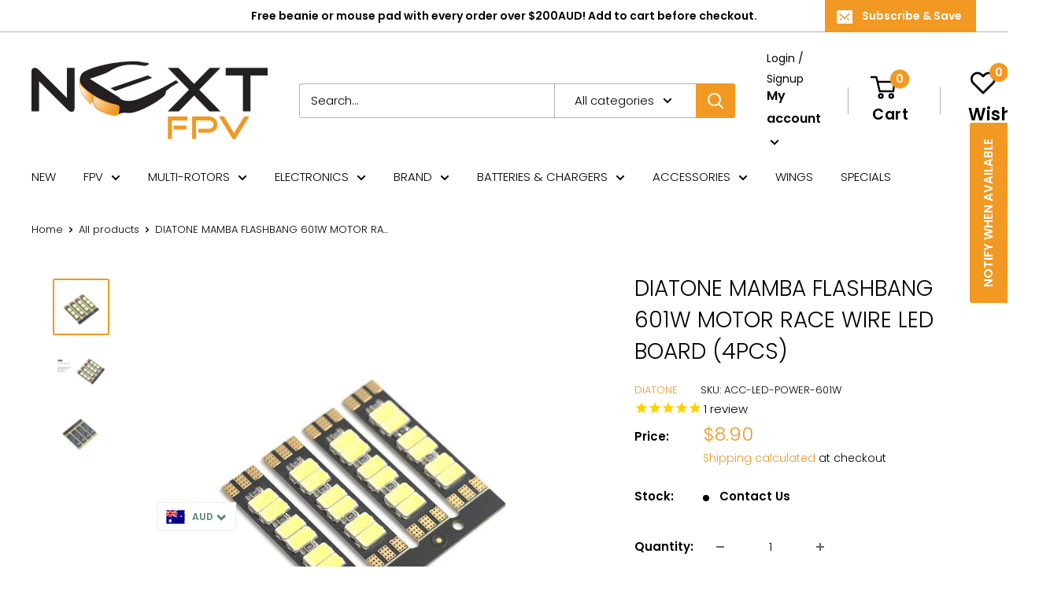

--- FILE ---
content_type: text/html; charset=utf-8
request_url: https://www.nextfpv.com.au/products/diatone-mamba-flashbang-601w-motor-led-board-4pcs
body_size: 47171
content:
<!doctype html>

<html class="no-js" lang="en">
  <head>
    
      
    
    
    
    
      
    
    
    
      
    
    
    
      
    
    
    
      
    
    
    
    





   <meta name="description" content="LOOKING TO BUY A DIATONE MAMBA FLASHBANG 601W MOTOR RACE WIRE LED BOARD (4PCS) IN AUSTRALIA? YOU'VE COME TO THE RIGHT PLACE. ANY QUESTIONS? PLEASE LIVE CHAT US, WE'RE HERE TO HELP!CHECK OUT OUR GREAT RANGE OF DIATONE PRODUCTS HEREIf you want a neat way to mount your motor wires to your quadcopter with some added ‘bling’ the Mamba 601W power board serves both purposes. LED's are super bright white.When mounting the race wire to your carbon fiber frame please make sure that the PDB is insulated from the carbon fiber to avoid any possible short circuits.SpecificationsMAMBA LED BOARD-601WPOWER LED BOARD × 4PCSMOTOR VOLTAGE: MAX 25V (6S)LED VOLTAGE: MAX 25V (6S)SIZE: 33×8×2.2MMWEIGHT: 0.9g/PCS Next FPV">



    
      
    
    
    
    
      
    
    
    
      
    
    
    
      
    
    
    
      
    
    
    
    




  <title>DIATONE MAMBA FLASHBANG 601W MOTOR RACE WIRE LED BOARD (4PCS) | Next FPV</title>



    <meta charset="utf-8">
    <meta name="viewport" content="width=device-width, initial-scale=1.0, height=device-height, minimum-scale=1.0, maximum-scale=5.0">
    <meta name="theme-color" content="#f19923">
    <script src="https://code.jquery.com/jquery-3.5.1.min.js" ></script><link rel="canonical" href="https://www.nextfpv.com.au/products/diatone-mamba-flashbang-601w-motor-led-board-4pcs"><link rel="shortcut icon" href="//www.nextfpv.com.au/cdn/shop/files/NextFPV.com-favicon_96x96.png?v=1663141183" type="image/png"><link rel="preload" as="style" href="//www.nextfpv.com.au/cdn/shop/t/32/assets/theme.css?v=16426917941355207541669929131">
    <link rel="preload" as="script" href="//www.nextfpv.com.au/cdn/shop/t/32/assets/theme.min.js?v=23300082148322647601647941400">
    <link rel="preconnect" href="https://cdn.shopify.com">
    <link rel="preconnect" href="https://fonts.shopifycdn.com">
    <link rel="dns-prefetch" href="https://productreviews.shopifycdn.com">
    <link rel="dns-prefetch" href="https://ajax.googleapis.com">
    <link rel="dns-prefetch" href="https://maps.googleapis.com">
    <link rel="dns-prefetch" href="https://maps.gstatic.com">

    <meta property="og:type" content="product">
  <meta property="og:title" content="DIATONE MAMBA FLASHBANG 601W MOTOR RACE WIRE LED BOARD (4PCS)"><meta property="og:image" content="http://www.nextfpv.com.au/cdn/shop/products/F8XYd7TJQSeeol36pZvM_601power-02_1024x1024_2x_9f07beeb-276c-43f2-94f8-66f81d40bfa4.jpg?v=1576547721">
    <meta property="og:image:secure_url" content="https://www.nextfpv.com.au/cdn/shop/products/F8XYd7TJQSeeol36pZvM_601power-02_1024x1024_2x_9f07beeb-276c-43f2-94f8-66f81d40bfa4.jpg?v=1576547721">
    <meta property="og:image:width" content="1000">
    <meta property="og:image:height" content="1000"><meta property="product:price:amount" content="8.90">
  <meta property="product:price:currency" content="AUD"><meta property="og:description" content="LOOKING TO BUY A DIATONE MAMBA FLASHBANG 601W MOTOR RACE WIRE LED BOARD (4PCS) IN AUSTRALIA? YOU&#39;VE COME TO THE RIGHT PLACE. ANY QUESTIONS? PLEASE LIVE CHAT US, WE&#39;RE HERE TO HELP! CHECK OUT OUR GREAT RANGE OF DIATONE PRODUCTS HERE If you want a neat way to mount your motor wires to your quadcopter with some added ‘bli"><meta property="og:url" content="https://www.nextfpv.com.au/products/diatone-mamba-flashbang-601w-motor-led-board-4pcs">
<meta property="og:site_name" content="Next FPV"><meta name="twitter:card" content="summary"><meta name="twitter:title" content="DIATONE MAMBA FLASHBANG 601W MOTOR RACE WIRE LED BOARD (4PCS)">
  <meta name="twitter:description" content="LOOKING TO BUY A DIATONE MAMBA FLASHBANG 601W MOTOR RACE WIRE LED BOARD (4PCS) IN AUSTRALIA? YOU&#39;VE COME TO THE RIGHT PLACE. ANY QUESTIONS? PLEASE LIVE CHAT US, WE&#39;RE HERE TO HELP!
CHECK OUT OUR GREAT RANGE OF DIATONE PRODUCTS HERE
If you want a neat way to mount your motor wires to your quadcopter with some added ‘bling’ the Mamba 601W power board serves both purposes. LED&#39;s are super bright white.When mounting the race wire to your carbon fiber frame please make sure that the PDB is insulated from the carbon fiber to avoid any possible short circuits.
Specifications

MAMBA LED BOARD-601W
POWER LED BOARD × 4PCS
MOTOR VOLTAGE: MAX 25V (6S)
LED VOLTAGE: MAX 25V (6S)
SIZE: 33×8×2.2MM
WEIGHT: 0.9g/PCS
">
  <meta name="twitter:image" content="https://www.nextfpv.com.au/cdn/shop/products/F8XYd7TJQSeeol36pZvM_601power-02_1024x1024_2x_9f07beeb-276c-43f2-94f8-66f81d40bfa4_600x600_crop_center.jpg?v=1576547721">
    <link rel="preload" href="//www.nextfpv.com.au/cdn/fonts/poppins/poppins_n3.05f58335c3209cce17da4f1f1ab324ebe2982441.woff2" as="font" type="font/woff2" crossorigin>
<link rel="preload" href="//www.nextfpv.com.au/cdn/fonts/poppins/poppins_n3.05f58335c3209cce17da4f1f1ab324ebe2982441.woff2" as="font" type="font/woff2" crossorigin>

<style>
  @font-face {
  font-family: Poppins;
  font-weight: 300;
  font-style: normal;
  font-display: swap;
  src: url("//www.nextfpv.com.au/cdn/fonts/poppins/poppins_n3.05f58335c3209cce17da4f1f1ab324ebe2982441.woff2") format("woff2"),
       url("//www.nextfpv.com.au/cdn/fonts/poppins/poppins_n3.6971368e1f131d2c8ff8e3a44a36b577fdda3ff5.woff") format("woff");
}

  @font-face {
  font-family: Poppins;
  font-weight: 300;
  font-style: normal;
  font-display: swap;
  src: url("//www.nextfpv.com.au/cdn/fonts/poppins/poppins_n3.05f58335c3209cce17da4f1f1ab324ebe2982441.woff2") format("woff2"),
       url("//www.nextfpv.com.au/cdn/fonts/poppins/poppins_n3.6971368e1f131d2c8ff8e3a44a36b577fdda3ff5.woff") format("woff");
}

@font-face {
  font-family: Poppins;
  font-weight: 600;
  font-style: normal;
  font-display: swap;
  src: url("//www.nextfpv.com.au/cdn/fonts/poppins/poppins_n6.aa29d4918bc243723d56b59572e18228ed0786f6.woff2") format("woff2"),
       url("//www.nextfpv.com.au/cdn/fonts/poppins/poppins_n6.5f815d845fe073750885d5b7e619ee00e8111208.woff") format("woff");
}

@font-face {
  font-family: Poppins;
  font-weight: 300;
  font-style: italic;
  font-display: swap;
  src: url("//www.nextfpv.com.au/cdn/fonts/poppins/poppins_i3.8536b4423050219f608e17f134fe9ea3b01ed890.woff2") format("woff2"),
       url("//www.nextfpv.com.au/cdn/fonts/poppins/poppins_i3.0f4433ada196bcabf726ed78f8e37e0995762f7f.woff") format("woff");
}


  @font-face {
  font-family: Poppins;
  font-weight: 400;
  font-style: normal;
  font-display: swap;
  src: url("//www.nextfpv.com.au/cdn/fonts/poppins/poppins_n4.0ba78fa5af9b0e1a374041b3ceaadf0a43b41362.woff2") format("woff2"),
       url("//www.nextfpv.com.au/cdn/fonts/poppins/poppins_n4.214741a72ff2596839fc9760ee7a770386cf16ca.woff") format("woff");
}

  @font-face {
  font-family: Poppins;
  font-weight: 300;
  font-style: italic;
  font-display: swap;
  src: url("//www.nextfpv.com.au/cdn/fonts/poppins/poppins_i3.8536b4423050219f608e17f134fe9ea3b01ed890.woff2") format("woff2"),
       url("//www.nextfpv.com.au/cdn/fonts/poppins/poppins_i3.0f4433ada196bcabf726ed78f8e37e0995762f7f.woff") format("woff");
}

  @font-face {
  font-family: Poppins;
  font-weight: 400;
  font-style: italic;
  font-display: swap;
  src: url("//www.nextfpv.com.au/cdn/fonts/poppins/poppins_i4.846ad1e22474f856bd6b81ba4585a60799a9f5d2.woff2") format("woff2"),
       url("//www.nextfpv.com.au/cdn/fonts/poppins/poppins_i4.56b43284e8b52fc64c1fd271f289a39e8477e9ec.woff") format("woff");
}


  :root {
    --default-text-font-size : 15px;
    --base-text-font-size    : 15px;
    --heading-font-family    : Poppins, sans-serif;
    --heading-font-weight    : 300;
    --heading-font-style     : normal;
    --text-font-family       : Poppins, sans-serif;
    --text-font-weight       : 300;
    --text-font-style        : normal;
    --text-font-bolder-weight: 600;
    --text-link-decoration   : underline;

    --text-color               : #000000;
    --text-color-rgb           : 0, 0, 0;
    --heading-color            : #000000;
    --border-color             : #ffffff;
    --border-color-rgb         : 255, 255, 255;
    --form-border-color        : #f2f2f2;
    --accent-color             : #f19923;
    --accent-color-rgb         : 241, 153, 35;
    --link-color               : #f19923;
    --link-color-hover         : #bc710c;
    --background               : #ffffff;
    --secondary-background     : #ffffff;
    --secondary-background-rgb : 255, 255, 255;
    --accent-background        : rgba(241, 153, 35, 0.08);

    --input-background: #ffffff;

    --error-color       : #f71b1b;
    --error-background  : rgba(247, 27, 27, 0.07);
    --success-color     : #48b448;
    --success-background: rgba(72, 180, 72, 0.11);

    --primary-button-background      : #f19923;
    --primary-button-background-rgb  : 241, 153, 35;
    --primary-button-text-color      : #ffffff;
    --secondary-button-background    : #ff0051;
    --secondary-button-background-rgb: 255, 0, 81;
    --secondary-button-text-color    : #ffffff;

    --header-background      : #ffffff;
    --header-text-color      : #000000;
    --header-light-text-color: #000000;
    --header-border-color    : rgba(0, 0, 0, 0.3);
    --header-accent-color    : #f19923;

    --footer-background-color:    #f7f4f2;
    --footer-heading-text-color:  #000000;
    --footer-body-text-color:     #000000;
    --footer-accent-color:        #f19923;
    --footer-accent-color-rgb:    241, 153, 35;
    --footer-border:              none;
    
    --flickity-arrow-color: #cccccc;--product-on-sale-accent           : #f19923;
    --product-on-sale-accent-rgb       : 241, 153, 35;
    --product-on-sale-color            : #ffffff;
    --product-in-stock-color           : #008a00;
    --product-low-stock-color          : #ee0000;
    --product-sold-out-color           : #d1d1d4;
    --product-custom-label-1-background: #ff6128;
    --product-custom-label-1-color     : #ffffff;
    --product-custom-label-2-background: #a95ebe;
    --product-custom-label-2-color     : #ffffff;
    --product-review-star-color        : #ffb647;

    --mobile-container-gutter : 20px;
    --desktop-container-gutter: 40px;
  }
</style>

<script>
  // IE11 does not have support for CSS variables, so we have to polyfill them
  if (!(((window || {}).CSS || {}).supports && window.CSS.supports('(--a: 0)'))) {
    const script = document.createElement('script');
    script.type = 'text/javascript';
    script.src = 'https://cdn.jsdelivr.net/npm/css-vars-ponyfill@2';
    script.onload = function() {
      cssVars({});
    };

    document.getElementsByTagName('head')[0].appendChild(script);
  }
</script>


    <script>window.performance && window.performance.mark && window.performance.mark('shopify.content_for_header.start');</script><meta name="google-site-verification" content="prNaQ1pp5eyvcGtBXAEIGAkD0SUQfYL3qWABQ0V4LyU">
<meta id="shopify-digital-wallet" name="shopify-digital-wallet" content="/4122761/digital_wallets/dialog">
<meta name="shopify-checkout-api-token" content="97ba35a76ac4fdc826d7a60f79a517e7">
<meta id="in-context-paypal-metadata" data-shop-id="4122761" data-venmo-supported="false" data-environment="production" data-locale="en_US" data-paypal-v4="true" data-currency="AUD">
<link rel="alternate" hreflang="x-default" href="https://www.nextfpv.com.au/products/diatone-mamba-flashbang-601w-motor-led-board-4pcs">
<link rel="alternate" hreflang="en" href="https://www.nextfpv.com.au/products/diatone-mamba-flashbang-601w-motor-led-board-4pcs">
<link rel="alternate" hreflang="en-AC" href="https://www.nextfpv.com/products/diatone-mamba-flashbang-601w-motor-led-board-4pcs">
<link rel="alternate" hreflang="hr-AC" href="https://www.nextfpv.com/hr/products/diatone-mamba-flashbang-601w-motor-led-board-4pcs">
<link rel="alternate" hreflang="es-AC" href="https://www.nextfpv.com/es/products/diatone-mamba-flashbang-601w-motor-led-board-4pcs">
<link rel="alternate" hreflang="en-AE" href="https://www.nextfpv.com/products/diatone-mamba-flashbang-601w-motor-led-board-4pcs">
<link rel="alternate" hreflang="hr-AE" href="https://www.nextfpv.com/hr/products/diatone-mamba-flashbang-601w-motor-led-board-4pcs">
<link rel="alternate" hreflang="es-AE" href="https://www.nextfpv.com/es/products/diatone-mamba-flashbang-601w-motor-led-board-4pcs">
<link rel="alternate" hreflang="en-AF" href="https://www.nextfpv.com/products/diatone-mamba-flashbang-601w-motor-led-board-4pcs">
<link rel="alternate" hreflang="hr-AF" href="https://www.nextfpv.com/hr/products/diatone-mamba-flashbang-601w-motor-led-board-4pcs">
<link rel="alternate" hreflang="es-AF" href="https://www.nextfpv.com/es/products/diatone-mamba-flashbang-601w-motor-led-board-4pcs">
<link rel="alternate" hreflang="en-AG" href="https://www.nextfpv.com/products/diatone-mamba-flashbang-601w-motor-led-board-4pcs">
<link rel="alternate" hreflang="hr-AG" href="https://www.nextfpv.com/hr/products/diatone-mamba-flashbang-601w-motor-led-board-4pcs">
<link rel="alternate" hreflang="es-AG" href="https://www.nextfpv.com/es/products/diatone-mamba-flashbang-601w-motor-led-board-4pcs">
<link rel="alternate" hreflang="en-AI" href="https://www.nextfpv.com/products/diatone-mamba-flashbang-601w-motor-led-board-4pcs">
<link rel="alternate" hreflang="hr-AI" href="https://www.nextfpv.com/hr/products/diatone-mamba-flashbang-601w-motor-led-board-4pcs">
<link rel="alternate" hreflang="es-AI" href="https://www.nextfpv.com/es/products/diatone-mamba-flashbang-601w-motor-led-board-4pcs">
<link rel="alternate" hreflang="en-AL" href="https://www.nextfpv.com/products/diatone-mamba-flashbang-601w-motor-led-board-4pcs">
<link rel="alternate" hreflang="hr-AL" href="https://www.nextfpv.com/hr/products/diatone-mamba-flashbang-601w-motor-led-board-4pcs">
<link rel="alternate" hreflang="es-AL" href="https://www.nextfpv.com/es/products/diatone-mamba-flashbang-601w-motor-led-board-4pcs">
<link rel="alternate" hreflang="en-AM" href="https://www.nextfpv.com/products/diatone-mamba-flashbang-601w-motor-led-board-4pcs">
<link rel="alternate" hreflang="hr-AM" href="https://www.nextfpv.com/hr/products/diatone-mamba-flashbang-601w-motor-led-board-4pcs">
<link rel="alternate" hreflang="es-AM" href="https://www.nextfpv.com/es/products/diatone-mamba-flashbang-601w-motor-led-board-4pcs">
<link rel="alternate" hreflang="en-AO" href="https://www.nextfpv.com/products/diatone-mamba-flashbang-601w-motor-led-board-4pcs">
<link rel="alternate" hreflang="hr-AO" href="https://www.nextfpv.com/hr/products/diatone-mamba-flashbang-601w-motor-led-board-4pcs">
<link rel="alternate" hreflang="es-AO" href="https://www.nextfpv.com/es/products/diatone-mamba-flashbang-601w-motor-led-board-4pcs">
<link rel="alternate" hreflang="en-AR" href="https://www.nextfpv.com/products/diatone-mamba-flashbang-601w-motor-led-board-4pcs">
<link rel="alternate" hreflang="hr-AR" href="https://www.nextfpv.com/hr/products/diatone-mamba-flashbang-601w-motor-led-board-4pcs">
<link rel="alternate" hreflang="es-AR" href="https://www.nextfpv.com/es/products/diatone-mamba-flashbang-601w-motor-led-board-4pcs">
<link rel="alternate" hreflang="en-AW" href="https://www.nextfpv.com/products/diatone-mamba-flashbang-601w-motor-led-board-4pcs">
<link rel="alternate" hreflang="hr-AW" href="https://www.nextfpv.com/hr/products/diatone-mamba-flashbang-601w-motor-led-board-4pcs">
<link rel="alternate" hreflang="es-AW" href="https://www.nextfpv.com/es/products/diatone-mamba-flashbang-601w-motor-led-board-4pcs">
<link rel="alternate" hreflang="en-AZ" href="https://www.nextfpv.com/products/diatone-mamba-flashbang-601w-motor-led-board-4pcs">
<link rel="alternate" hreflang="hr-AZ" href="https://www.nextfpv.com/hr/products/diatone-mamba-flashbang-601w-motor-led-board-4pcs">
<link rel="alternate" hreflang="es-AZ" href="https://www.nextfpv.com/es/products/diatone-mamba-flashbang-601w-motor-led-board-4pcs">
<link rel="alternate" hreflang="en-BA" href="https://www.nextfpv.com/products/diatone-mamba-flashbang-601w-motor-led-board-4pcs">
<link rel="alternate" hreflang="hr-BA" href="https://www.nextfpv.com/hr/products/diatone-mamba-flashbang-601w-motor-led-board-4pcs">
<link rel="alternate" hreflang="es-BA" href="https://www.nextfpv.com/es/products/diatone-mamba-flashbang-601w-motor-led-board-4pcs">
<link rel="alternate" hreflang="en-BB" href="https://www.nextfpv.com/products/diatone-mamba-flashbang-601w-motor-led-board-4pcs">
<link rel="alternate" hreflang="hr-BB" href="https://www.nextfpv.com/hr/products/diatone-mamba-flashbang-601w-motor-led-board-4pcs">
<link rel="alternate" hreflang="es-BB" href="https://www.nextfpv.com/es/products/diatone-mamba-flashbang-601w-motor-led-board-4pcs">
<link rel="alternate" hreflang="en-BD" href="https://www.nextfpv.com/products/diatone-mamba-flashbang-601w-motor-led-board-4pcs">
<link rel="alternate" hreflang="hr-BD" href="https://www.nextfpv.com/hr/products/diatone-mamba-flashbang-601w-motor-led-board-4pcs">
<link rel="alternate" hreflang="es-BD" href="https://www.nextfpv.com/es/products/diatone-mamba-flashbang-601w-motor-led-board-4pcs">
<link rel="alternate" hreflang="en-BF" href="https://www.nextfpv.com/products/diatone-mamba-flashbang-601w-motor-led-board-4pcs">
<link rel="alternate" hreflang="hr-BF" href="https://www.nextfpv.com/hr/products/diatone-mamba-flashbang-601w-motor-led-board-4pcs">
<link rel="alternate" hreflang="es-BF" href="https://www.nextfpv.com/es/products/diatone-mamba-flashbang-601w-motor-led-board-4pcs">
<link rel="alternate" hreflang="en-BG" href="https://www.nextfpv.com/products/diatone-mamba-flashbang-601w-motor-led-board-4pcs">
<link rel="alternate" hreflang="hr-BG" href="https://www.nextfpv.com/hr/products/diatone-mamba-flashbang-601w-motor-led-board-4pcs">
<link rel="alternate" hreflang="es-BG" href="https://www.nextfpv.com/es/products/diatone-mamba-flashbang-601w-motor-led-board-4pcs">
<link rel="alternate" hreflang="en-BH" href="https://www.nextfpv.com/products/diatone-mamba-flashbang-601w-motor-led-board-4pcs">
<link rel="alternate" hreflang="hr-BH" href="https://www.nextfpv.com/hr/products/diatone-mamba-flashbang-601w-motor-led-board-4pcs">
<link rel="alternate" hreflang="es-BH" href="https://www.nextfpv.com/es/products/diatone-mamba-flashbang-601w-motor-led-board-4pcs">
<link rel="alternate" hreflang="en-BI" href="https://www.nextfpv.com/products/diatone-mamba-flashbang-601w-motor-led-board-4pcs">
<link rel="alternate" hreflang="hr-BI" href="https://www.nextfpv.com/hr/products/diatone-mamba-flashbang-601w-motor-led-board-4pcs">
<link rel="alternate" hreflang="es-BI" href="https://www.nextfpv.com/es/products/diatone-mamba-flashbang-601w-motor-led-board-4pcs">
<link rel="alternate" hreflang="en-BJ" href="https://www.nextfpv.com/products/diatone-mamba-flashbang-601w-motor-led-board-4pcs">
<link rel="alternate" hreflang="hr-BJ" href="https://www.nextfpv.com/hr/products/diatone-mamba-flashbang-601w-motor-led-board-4pcs">
<link rel="alternate" hreflang="es-BJ" href="https://www.nextfpv.com/es/products/diatone-mamba-flashbang-601w-motor-led-board-4pcs">
<link rel="alternate" hreflang="en-BM" href="https://www.nextfpv.com/products/diatone-mamba-flashbang-601w-motor-led-board-4pcs">
<link rel="alternate" hreflang="hr-BM" href="https://www.nextfpv.com/hr/products/diatone-mamba-flashbang-601w-motor-led-board-4pcs">
<link rel="alternate" hreflang="es-BM" href="https://www.nextfpv.com/es/products/diatone-mamba-flashbang-601w-motor-led-board-4pcs">
<link rel="alternate" hreflang="en-BN" href="https://www.nextfpv.com/products/diatone-mamba-flashbang-601w-motor-led-board-4pcs">
<link rel="alternate" hreflang="hr-BN" href="https://www.nextfpv.com/hr/products/diatone-mamba-flashbang-601w-motor-led-board-4pcs">
<link rel="alternate" hreflang="es-BN" href="https://www.nextfpv.com/es/products/diatone-mamba-flashbang-601w-motor-led-board-4pcs">
<link rel="alternate" hreflang="en-BO" href="https://www.nextfpv.com/products/diatone-mamba-flashbang-601w-motor-led-board-4pcs">
<link rel="alternate" hreflang="hr-BO" href="https://www.nextfpv.com/hr/products/diatone-mamba-flashbang-601w-motor-led-board-4pcs">
<link rel="alternate" hreflang="es-BO" href="https://www.nextfpv.com/es/products/diatone-mamba-flashbang-601w-motor-led-board-4pcs">
<link rel="alternate" hreflang="en-BQ" href="https://www.nextfpv.com/products/diatone-mamba-flashbang-601w-motor-led-board-4pcs">
<link rel="alternate" hreflang="hr-BQ" href="https://www.nextfpv.com/hr/products/diatone-mamba-flashbang-601w-motor-led-board-4pcs">
<link rel="alternate" hreflang="es-BQ" href="https://www.nextfpv.com/es/products/diatone-mamba-flashbang-601w-motor-led-board-4pcs">
<link rel="alternate" hreflang="en-BR" href="https://www.nextfpv.com/products/diatone-mamba-flashbang-601w-motor-led-board-4pcs">
<link rel="alternate" hreflang="hr-BR" href="https://www.nextfpv.com/hr/products/diatone-mamba-flashbang-601w-motor-led-board-4pcs">
<link rel="alternate" hreflang="es-BR" href="https://www.nextfpv.com/es/products/diatone-mamba-flashbang-601w-motor-led-board-4pcs">
<link rel="alternate" hreflang="en-BS" href="https://www.nextfpv.com/products/diatone-mamba-flashbang-601w-motor-led-board-4pcs">
<link rel="alternate" hreflang="hr-BS" href="https://www.nextfpv.com/hr/products/diatone-mamba-flashbang-601w-motor-led-board-4pcs">
<link rel="alternate" hreflang="es-BS" href="https://www.nextfpv.com/es/products/diatone-mamba-flashbang-601w-motor-led-board-4pcs">
<link rel="alternate" hreflang="en-BT" href="https://www.nextfpv.com/products/diatone-mamba-flashbang-601w-motor-led-board-4pcs">
<link rel="alternate" hreflang="hr-BT" href="https://www.nextfpv.com/hr/products/diatone-mamba-flashbang-601w-motor-led-board-4pcs">
<link rel="alternate" hreflang="es-BT" href="https://www.nextfpv.com/es/products/diatone-mamba-flashbang-601w-motor-led-board-4pcs">
<link rel="alternate" hreflang="en-BW" href="https://www.nextfpv.com/products/diatone-mamba-flashbang-601w-motor-led-board-4pcs">
<link rel="alternate" hreflang="hr-BW" href="https://www.nextfpv.com/hr/products/diatone-mamba-flashbang-601w-motor-led-board-4pcs">
<link rel="alternate" hreflang="es-BW" href="https://www.nextfpv.com/es/products/diatone-mamba-flashbang-601w-motor-led-board-4pcs">
<link rel="alternate" hreflang="en-BY" href="https://www.nextfpv.com/products/diatone-mamba-flashbang-601w-motor-led-board-4pcs">
<link rel="alternate" hreflang="hr-BY" href="https://www.nextfpv.com/hr/products/diatone-mamba-flashbang-601w-motor-led-board-4pcs">
<link rel="alternate" hreflang="es-BY" href="https://www.nextfpv.com/es/products/diatone-mamba-flashbang-601w-motor-led-board-4pcs">
<link rel="alternate" hreflang="en-BZ" href="https://www.nextfpv.com/products/diatone-mamba-flashbang-601w-motor-led-board-4pcs">
<link rel="alternate" hreflang="hr-BZ" href="https://www.nextfpv.com/hr/products/diatone-mamba-flashbang-601w-motor-led-board-4pcs">
<link rel="alternate" hreflang="es-BZ" href="https://www.nextfpv.com/es/products/diatone-mamba-flashbang-601w-motor-led-board-4pcs">
<link rel="alternate" hreflang="en-CA" href="https://www.nextfpv.com/products/diatone-mamba-flashbang-601w-motor-led-board-4pcs">
<link rel="alternate" hreflang="hr-CA" href="https://www.nextfpv.com/hr/products/diatone-mamba-flashbang-601w-motor-led-board-4pcs">
<link rel="alternate" hreflang="es-CA" href="https://www.nextfpv.com/es/products/diatone-mamba-flashbang-601w-motor-led-board-4pcs">
<link rel="alternate" hreflang="en-CC" href="https://www.nextfpv.com/products/diatone-mamba-flashbang-601w-motor-led-board-4pcs">
<link rel="alternate" hreflang="hr-CC" href="https://www.nextfpv.com/hr/products/diatone-mamba-flashbang-601w-motor-led-board-4pcs">
<link rel="alternate" hreflang="es-CC" href="https://www.nextfpv.com/es/products/diatone-mamba-flashbang-601w-motor-led-board-4pcs">
<link rel="alternate" hreflang="en-CD" href="https://www.nextfpv.com/products/diatone-mamba-flashbang-601w-motor-led-board-4pcs">
<link rel="alternate" hreflang="hr-CD" href="https://www.nextfpv.com/hr/products/diatone-mamba-flashbang-601w-motor-led-board-4pcs">
<link rel="alternate" hreflang="es-CD" href="https://www.nextfpv.com/es/products/diatone-mamba-flashbang-601w-motor-led-board-4pcs">
<link rel="alternate" hreflang="en-CF" href="https://www.nextfpv.com/products/diatone-mamba-flashbang-601w-motor-led-board-4pcs">
<link rel="alternate" hreflang="hr-CF" href="https://www.nextfpv.com/hr/products/diatone-mamba-flashbang-601w-motor-led-board-4pcs">
<link rel="alternate" hreflang="es-CF" href="https://www.nextfpv.com/es/products/diatone-mamba-flashbang-601w-motor-led-board-4pcs">
<link rel="alternate" hreflang="en-CG" href="https://www.nextfpv.com/products/diatone-mamba-flashbang-601w-motor-led-board-4pcs">
<link rel="alternate" hreflang="hr-CG" href="https://www.nextfpv.com/hr/products/diatone-mamba-flashbang-601w-motor-led-board-4pcs">
<link rel="alternate" hreflang="es-CG" href="https://www.nextfpv.com/es/products/diatone-mamba-flashbang-601w-motor-led-board-4pcs">
<link rel="alternate" hreflang="en-CI" href="https://www.nextfpv.com/products/diatone-mamba-flashbang-601w-motor-led-board-4pcs">
<link rel="alternate" hreflang="hr-CI" href="https://www.nextfpv.com/hr/products/diatone-mamba-flashbang-601w-motor-led-board-4pcs">
<link rel="alternate" hreflang="es-CI" href="https://www.nextfpv.com/es/products/diatone-mamba-flashbang-601w-motor-led-board-4pcs">
<link rel="alternate" hreflang="en-CK" href="https://www.nextfpv.com/products/diatone-mamba-flashbang-601w-motor-led-board-4pcs">
<link rel="alternate" hreflang="hr-CK" href="https://www.nextfpv.com/hr/products/diatone-mamba-flashbang-601w-motor-led-board-4pcs">
<link rel="alternate" hreflang="es-CK" href="https://www.nextfpv.com/es/products/diatone-mamba-flashbang-601w-motor-led-board-4pcs">
<link rel="alternate" hreflang="en-CL" href="https://www.nextfpv.com/products/diatone-mamba-flashbang-601w-motor-led-board-4pcs">
<link rel="alternate" hreflang="hr-CL" href="https://www.nextfpv.com/hr/products/diatone-mamba-flashbang-601w-motor-led-board-4pcs">
<link rel="alternate" hreflang="es-CL" href="https://www.nextfpv.com/es/products/diatone-mamba-flashbang-601w-motor-led-board-4pcs">
<link rel="alternate" hreflang="en-CM" href="https://www.nextfpv.com/products/diatone-mamba-flashbang-601w-motor-led-board-4pcs">
<link rel="alternate" hreflang="hr-CM" href="https://www.nextfpv.com/hr/products/diatone-mamba-flashbang-601w-motor-led-board-4pcs">
<link rel="alternate" hreflang="es-CM" href="https://www.nextfpv.com/es/products/diatone-mamba-flashbang-601w-motor-led-board-4pcs">
<link rel="alternate" hreflang="en-CN" href="https://www.nextfpv.com/products/diatone-mamba-flashbang-601w-motor-led-board-4pcs">
<link rel="alternate" hreflang="hr-CN" href="https://www.nextfpv.com/hr/products/diatone-mamba-flashbang-601w-motor-led-board-4pcs">
<link rel="alternate" hreflang="es-CN" href="https://www.nextfpv.com/es/products/diatone-mamba-flashbang-601w-motor-led-board-4pcs">
<link rel="alternate" hreflang="en-CO" href="https://www.nextfpv.com/products/diatone-mamba-flashbang-601w-motor-led-board-4pcs">
<link rel="alternate" hreflang="hr-CO" href="https://www.nextfpv.com/hr/products/diatone-mamba-flashbang-601w-motor-led-board-4pcs">
<link rel="alternate" hreflang="es-CO" href="https://www.nextfpv.com/es/products/diatone-mamba-flashbang-601w-motor-led-board-4pcs">
<link rel="alternate" hreflang="en-CR" href="https://www.nextfpv.com/products/diatone-mamba-flashbang-601w-motor-led-board-4pcs">
<link rel="alternate" hreflang="hr-CR" href="https://www.nextfpv.com/hr/products/diatone-mamba-flashbang-601w-motor-led-board-4pcs">
<link rel="alternate" hreflang="es-CR" href="https://www.nextfpv.com/es/products/diatone-mamba-flashbang-601w-motor-led-board-4pcs">
<link rel="alternate" hreflang="en-CV" href="https://www.nextfpv.com/products/diatone-mamba-flashbang-601w-motor-led-board-4pcs">
<link rel="alternate" hreflang="hr-CV" href="https://www.nextfpv.com/hr/products/diatone-mamba-flashbang-601w-motor-led-board-4pcs">
<link rel="alternate" hreflang="es-CV" href="https://www.nextfpv.com/es/products/diatone-mamba-flashbang-601w-motor-led-board-4pcs">
<link rel="alternate" hreflang="en-CW" href="https://www.nextfpv.com/products/diatone-mamba-flashbang-601w-motor-led-board-4pcs">
<link rel="alternate" hreflang="hr-CW" href="https://www.nextfpv.com/hr/products/diatone-mamba-flashbang-601w-motor-led-board-4pcs">
<link rel="alternate" hreflang="es-CW" href="https://www.nextfpv.com/es/products/diatone-mamba-flashbang-601w-motor-led-board-4pcs">
<link rel="alternate" hreflang="en-CX" href="https://www.nextfpv.com/products/diatone-mamba-flashbang-601w-motor-led-board-4pcs">
<link rel="alternate" hreflang="hr-CX" href="https://www.nextfpv.com/hr/products/diatone-mamba-flashbang-601w-motor-led-board-4pcs">
<link rel="alternate" hreflang="es-CX" href="https://www.nextfpv.com/es/products/diatone-mamba-flashbang-601w-motor-led-board-4pcs">
<link rel="alternate" hreflang="en-CZ" href="https://www.nextfpv.com/products/diatone-mamba-flashbang-601w-motor-led-board-4pcs">
<link rel="alternate" hreflang="hr-CZ" href="https://www.nextfpv.com/hr/products/diatone-mamba-flashbang-601w-motor-led-board-4pcs">
<link rel="alternate" hreflang="es-CZ" href="https://www.nextfpv.com/es/products/diatone-mamba-flashbang-601w-motor-led-board-4pcs">
<link rel="alternate" hreflang="en-DJ" href="https://www.nextfpv.com/products/diatone-mamba-flashbang-601w-motor-led-board-4pcs">
<link rel="alternate" hreflang="hr-DJ" href="https://www.nextfpv.com/hr/products/diatone-mamba-flashbang-601w-motor-led-board-4pcs">
<link rel="alternate" hreflang="es-DJ" href="https://www.nextfpv.com/es/products/diatone-mamba-flashbang-601w-motor-led-board-4pcs">
<link rel="alternate" hreflang="en-DK" href="https://www.nextfpv.com/products/diatone-mamba-flashbang-601w-motor-led-board-4pcs">
<link rel="alternate" hreflang="hr-DK" href="https://www.nextfpv.com/hr/products/diatone-mamba-flashbang-601w-motor-led-board-4pcs">
<link rel="alternate" hreflang="es-DK" href="https://www.nextfpv.com/es/products/diatone-mamba-flashbang-601w-motor-led-board-4pcs">
<link rel="alternate" hreflang="en-DM" href="https://www.nextfpv.com/products/diatone-mamba-flashbang-601w-motor-led-board-4pcs">
<link rel="alternate" hreflang="hr-DM" href="https://www.nextfpv.com/hr/products/diatone-mamba-flashbang-601w-motor-led-board-4pcs">
<link rel="alternate" hreflang="es-DM" href="https://www.nextfpv.com/es/products/diatone-mamba-flashbang-601w-motor-led-board-4pcs">
<link rel="alternate" hreflang="en-DO" href="https://www.nextfpv.com/products/diatone-mamba-flashbang-601w-motor-led-board-4pcs">
<link rel="alternate" hreflang="hr-DO" href="https://www.nextfpv.com/hr/products/diatone-mamba-flashbang-601w-motor-led-board-4pcs">
<link rel="alternate" hreflang="es-DO" href="https://www.nextfpv.com/es/products/diatone-mamba-flashbang-601w-motor-led-board-4pcs">
<link rel="alternate" hreflang="en-DZ" href="https://www.nextfpv.com/products/diatone-mamba-flashbang-601w-motor-led-board-4pcs">
<link rel="alternate" hreflang="hr-DZ" href="https://www.nextfpv.com/hr/products/diatone-mamba-flashbang-601w-motor-led-board-4pcs">
<link rel="alternate" hreflang="es-DZ" href="https://www.nextfpv.com/es/products/diatone-mamba-flashbang-601w-motor-led-board-4pcs">
<link rel="alternate" hreflang="en-EC" href="https://www.nextfpv.com/products/diatone-mamba-flashbang-601w-motor-led-board-4pcs">
<link rel="alternate" hreflang="hr-EC" href="https://www.nextfpv.com/hr/products/diatone-mamba-flashbang-601w-motor-led-board-4pcs">
<link rel="alternate" hreflang="es-EC" href="https://www.nextfpv.com/es/products/diatone-mamba-flashbang-601w-motor-led-board-4pcs">
<link rel="alternate" hreflang="en-EG" href="https://www.nextfpv.com/products/diatone-mamba-flashbang-601w-motor-led-board-4pcs">
<link rel="alternate" hreflang="hr-EG" href="https://www.nextfpv.com/hr/products/diatone-mamba-flashbang-601w-motor-led-board-4pcs">
<link rel="alternate" hreflang="es-EG" href="https://www.nextfpv.com/es/products/diatone-mamba-flashbang-601w-motor-led-board-4pcs">
<link rel="alternate" hreflang="en-EH" href="https://www.nextfpv.com/products/diatone-mamba-flashbang-601w-motor-led-board-4pcs">
<link rel="alternate" hreflang="hr-EH" href="https://www.nextfpv.com/hr/products/diatone-mamba-flashbang-601w-motor-led-board-4pcs">
<link rel="alternate" hreflang="es-EH" href="https://www.nextfpv.com/es/products/diatone-mamba-flashbang-601w-motor-led-board-4pcs">
<link rel="alternate" hreflang="en-ER" href="https://www.nextfpv.com/products/diatone-mamba-flashbang-601w-motor-led-board-4pcs">
<link rel="alternate" hreflang="hr-ER" href="https://www.nextfpv.com/hr/products/diatone-mamba-flashbang-601w-motor-led-board-4pcs">
<link rel="alternate" hreflang="es-ER" href="https://www.nextfpv.com/es/products/diatone-mamba-flashbang-601w-motor-led-board-4pcs">
<link rel="alternate" hreflang="en-ET" href="https://www.nextfpv.com/products/diatone-mamba-flashbang-601w-motor-led-board-4pcs">
<link rel="alternate" hreflang="hr-ET" href="https://www.nextfpv.com/hr/products/diatone-mamba-flashbang-601w-motor-led-board-4pcs">
<link rel="alternate" hreflang="es-ET" href="https://www.nextfpv.com/es/products/diatone-mamba-flashbang-601w-motor-led-board-4pcs">
<link rel="alternate" hreflang="en-FJ" href="https://www.nextfpv.com/products/diatone-mamba-flashbang-601w-motor-led-board-4pcs">
<link rel="alternate" hreflang="hr-FJ" href="https://www.nextfpv.com/hr/products/diatone-mamba-flashbang-601w-motor-led-board-4pcs">
<link rel="alternate" hreflang="es-FJ" href="https://www.nextfpv.com/es/products/diatone-mamba-flashbang-601w-motor-led-board-4pcs">
<link rel="alternate" hreflang="en-FK" href="https://www.nextfpv.com/products/diatone-mamba-flashbang-601w-motor-led-board-4pcs">
<link rel="alternate" hreflang="hr-FK" href="https://www.nextfpv.com/hr/products/diatone-mamba-flashbang-601w-motor-led-board-4pcs">
<link rel="alternate" hreflang="es-FK" href="https://www.nextfpv.com/es/products/diatone-mamba-flashbang-601w-motor-led-board-4pcs">
<link rel="alternate" hreflang="en-FO" href="https://www.nextfpv.com/products/diatone-mamba-flashbang-601w-motor-led-board-4pcs">
<link rel="alternate" hreflang="hr-FO" href="https://www.nextfpv.com/hr/products/diatone-mamba-flashbang-601w-motor-led-board-4pcs">
<link rel="alternate" hreflang="es-FO" href="https://www.nextfpv.com/es/products/diatone-mamba-flashbang-601w-motor-led-board-4pcs">
<link rel="alternate" hreflang="en-GA" href="https://www.nextfpv.com/products/diatone-mamba-flashbang-601w-motor-led-board-4pcs">
<link rel="alternate" hreflang="hr-GA" href="https://www.nextfpv.com/hr/products/diatone-mamba-flashbang-601w-motor-led-board-4pcs">
<link rel="alternate" hreflang="es-GA" href="https://www.nextfpv.com/es/products/diatone-mamba-flashbang-601w-motor-led-board-4pcs">
<link rel="alternate" hreflang="en-GD" href="https://www.nextfpv.com/products/diatone-mamba-flashbang-601w-motor-led-board-4pcs">
<link rel="alternate" hreflang="hr-GD" href="https://www.nextfpv.com/hr/products/diatone-mamba-flashbang-601w-motor-led-board-4pcs">
<link rel="alternate" hreflang="es-GD" href="https://www.nextfpv.com/es/products/diatone-mamba-flashbang-601w-motor-led-board-4pcs">
<link rel="alternate" hreflang="en-GE" href="https://www.nextfpv.com/products/diatone-mamba-flashbang-601w-motor-led-board-4pcs">
<link rel="alternate" hreflang="hr-GE" href="https://www.nextfpv.com/hr/products/diatone-mamba-flashbang-601w-motor-led-board-4pcs">
<link rel="alternate" hreflang="es-GE" href="https://www.nextfpv.com/es/products/diatone-mamba-flashbang-601w-motor-led-board-4pcs">
<link rel="alternate" hreflang="en-GG" href="https://www.nextfpv.com/products/diatone-mamba-flashbang-601w-motor-led-board-4pcs">
<link rel="alternate" hreflang="hr-GG" href="https://www.nextfpv.com/hr/products/diatone-mamba-flashbang-601w-motor-led-board-4pcs">
<link rel="alternate" hreflang="es-GG" href="https://www.nextfpv.com/es/products/diatone-mamba-flashbang-601w-motor-led-board-4pcs">
<link rel="alternate" hreflang="en-GH" href="https://www.nextfpv.com/products/diatone-mamba-flashbang-601w-motor-led-board-4pcs">
<link rel="alternate" hreflang="hr-GH" href="https://www.nextfpv.com/hr/products/diatone-mamba-flashbang-601w-motor-led-board-4pcs">
<link rel="alternate" hreflang="es-GH" href="https://www.nextfpv.com/es/products/diatone-mamba-flashbang-601w-motor-led-board-4pcs">
<link rel="alternate" hreflang="en-GI" href="https://www.nextfpv.com/products/diatone-mamba-flashbang-601w-motor-led-board-4pcs">
<link rel="alternate" hreflang="hr-GI" href="https://www.nextfpv.com/hr/products/diatone-mamba-flashbang-601w-motor-led-board-4pcs">
<link rel="alternate" hreflang="es-GI" href="https://www.nextfpv.com/es/products/diatone-mamba-flashbang-601w-motor-led-board-4pcs">
<link rel="alternate" hreflang="en-GL" href="https://www.nextfpv.com/products/diatone-mamba-flashbang-601w-motor-led-board-4pcs">
<link rel="alternate" hreflang="hr-GL" href="https://www.nextfpv.com/hr/products/diatone-mamba-flashbang-601w-motor-led-board-4pcs">
<link rel="alternate" hreflang="es-GL" href="https://www.nextfpv.com/es/products/diatone-mamba-flashbang-601w-motor-led-board-4pcs">
<link rel="alternate" hreflang="en-GM" href="https://www.nextfpv.com/products/diatone-mamba-flashbang-601w-motor-led-board-4pcs">
<link rel="alternate" hreflang="hr-GM" href="https://www.nextfpv.com/hr/products/diatone-mamba-flashbang-601w-motor-led-board-4pcs">
<link rel="alternate" hreflang="es-GM" href="https://www.nextfpv.com/es/products/diatone-mamba-flashbang-601w-motor-led-board-4pcs">
<link rel="alternate" hreflang="en-GN" href="https://www.nextfpv.com/products/diatone-mamba-flashbang-601w-motor-led-board-4pcs">
<link rel="alternate" hreflang="hr-GN" href="https://www.nextfpv.com/hr/products/diatone-mamba-flashbang-601w-motor-led-board-4pcs">
<link rel="alternate" hreflang="es-GN" href="https://www.nextfpv.com/es/products/diatone-mamba-flashbang-601w-motor-led-board-4pcs">
<link rel="alternate" hreflang="en-GQ" href="https://www.nextfpv.com/products/diatone-mamba-flashbang-601w-motor-led-board-4pcs">
<link rel="alternate" hreflang="hr-GQ" href="https://www.nextfpv.com/hr/products/diatone-mamba-flashbang-601w-motor-led-board-4pcs">
<link rel="alternate" hreflang="es-GQ" href="https://www.nextfpv.com/es/products/diatone-mamba-flashbang-601w-motor-led-board-4pcs">
<link rel="alternate" hreflang="en-GS" href="https://www.nextfpv.com/products/diatone-mamba-flashbang-601w-motor-led-board-4pcs">
<link rel="alternate" hreflang="hr-GS" href="https://www.nextfpv.com/hr/products/diatone-mamba-flashbang-601w-motor-led-board-4pcs">
<link rel="alternate" hreflang="es-GS" href="https://www.nextfpv.com/es/products/diatone-mamba-flashbang-601w-motor-led-board-4pcs">
<link rel="alternate" hreflang="en-GT" href="https://www.nextfpv.com/products/diatone-mamba-flashbang-601w-motor-led-board-4pcs">
<link rel="alternate" hreflang="hr-GT" href="https://www.nextfpv.com/hr/products/diatone-mamba-flashbang-601w-motor-led-board-4pcs">
<link rel="alternate" hreflang="es-GT" href="https://www.nextfpv.com/es/products/diatone-mamba-flashbang-601w-motor-led-board-4pcs">
<link rel="alternate" hreflang="en-GW" href="https://www.nextfpv.com/products/diatone-mamba-flashbang-601w-motor-led-board-4pcs">
<link rel="alternate" hreflang="hr-GW" href="https://www.nextfpv.com/hr/products/diatone-mamba-flashbang-601w-motor-led-board-4pcs">
<link rel="alternate" hreflang="es-GW" href="https://www.nextfpv.com/es/products/diatone-mamba-flashbang-601w-motor-led-board-4pcs">
<link rel="alternate" hreflang="en-GY" href="https://www.nextfpv.com/products/diatone-mamba-flashbang-601w-motor-led-board-4pcs">
<link rel="alternate" hreflang="hr-GY" href="https://www.nextfpv.com/hr/products/diatone-mamba-flashbang-601w-motor-led-board-4pcs">
<link rel="alternate" hreflang="es-GY" href="https://www.nextfpv.com/es/products/diatone-mamba-flashbang-601w-motor-led-board-4pcs">
<link rel="alternate" hreflang="en-HK" href="https://www.nextfpv.com/products/diatone-mamba-flashbang-601w-motor-led-board-4pcs">
<link rel="alternate" hreflang="hr-HK" href="https://www.nextfpv.com/hr/products/diatone-mamba-flashbang-601w-motor-led-board-4pcs">
<link rel="alternate" hreflang="es-HK" href="https://www.nextfpv.com/es/products/diatone-mamba-flashbang-601w-motor-led-board-4pcs">
<link rel="alternate" hreflang="en-HN" href="https://www.nextfpv.com/products/diatone-mamba-flashbang-601w-motor-led-board-4pcs">
<link rel="alternate" hreflang="hr-HN" href="https://www.nextfpv.com/hr/products/diatone-mamba-flashbang-601w-motor-led-board-4pcs">
<link rel="alternate" hreflang="es-HN" href="https://www.nextfpv.com/es/products/diatone-mamba-flashbang-601w-motor-led-board-4pcs">
<link rel="alternate" hreflang="en-HR" href="https://www.nextfpv.com/products/diatone-mamba-flashbang-601w-motor-led-board-4pcs">
<link rel="alternate" hreflang="hr-HR" href="https://www.nextfpv.com/hr/products/diatone-mamba-flashbang-601w-motor-led-board-4pcs">
<link rel="alternate" hreflang="es-HR" href="https://www.nextfpv.com/es/products/diatone-mamba-flashbang-601w-motor-led-board-4pcs">
<link rel="alternate" hreflang="en-HT" href="https://www.nextfpv.com/products/diatone-mamba-flashbang-601w-motor-led-board-4pcs">
<link rel="alternate" hreflang="hr-HT" href="https://www.nextfpv.com/hr/products/diatone-mamba-flashbang-601w-motor-led-board-4pcs">
<link rel="alternate" hreflang="es-HT" href="https://www.nextfpv.com/es/products/diatone-mamba-flashbang-601w-motor-led-board-4pcs">
<link rel="alternate" hreflang="en-HU" href="https://www.nextfpv.com/products/diatone-mamba-flashbang-601w-motor-led-board-4pcs">
<link rel="alternate" hreflang="hr-HU" href="https://www.nextfpv.com/hr/products/diatone-mamba-flashbang-601w-motor-led-board-4pcs">
<link rel="alternate" hreflang="es-HU" href="https://www.nextfpv.com/es/products/diatone-mamba-flashbang-601w-motor-led-board-4pcs">
<link rel="alternate" hreflang="en-ID" href="https://www.nextfpv.com/products/diatone-mamba-flashbang-601w-motor-led-board-4pcs">
<link rel="alternate" hreflang="hr-ID" href="https://www.nextfpv.com/hr/products/diatone-mamba-flashbang-601w-motor-led-board-4pcs">
<link rel="alternate" hreflang="es-ID" href="https://www.nextfpv.com/es/products/diatone-mamba-flashbang-601w-motor-led-board-4pcs">
<link rel="alternate" hreflang="en-IL" href="https://www.nextfpv.com/products/diatone-mamba-flashbang-601w-motor-led-board-4pcs">
<link rel="alternate" hreflang="hr-IL" href="https://www.nextfpv.com/hr/products/diatone-mamba-flashbang-601w-motor-led-board-4pcs">
<link rel="alternate" hreflang="es-IL" href="https://www.nextfpv.com/es/products/diatone-mamba-flashbang-601w-motor-led-board-4pcs">
<link rel="alternate" hreflang="en-IM" href="https://www.nextfpv.com/products/diatone-mamba-flashbang-601w-motor-led-board-4pcs">
<link rel="alternate" hreflang="hr-IM" href="https://www.nextfpv.com/hr/products/diatone-mamba-flashbang-601w-motor-led-board-4pcs">
<link rel="alternate" hreflang="es-IM" href="https://www.nextfpv.com/es/products/diatone-mamba-flashbang-601w-motor-led-board-4pcs">
<link rel="alternate" hreflang="en-IN" href="https://www.nextfpv.com/products/diatone-mamba-flashbang-601w-motor-led-board-4pcs">
<link rel="alternate" hreflang="hr-IN" href="https://www.nextfpv.com/hr/products/diatone-mamba-flashbang-601w-motor-led-board-4pcs">
<link rel="alternate" hreflang="es-IN" href="https://www.nextfpv.com/es/products/diatone-mamba-flashbang-601w-motor-led-board-4pcs">
<link rel="alternate" hreflang="en-IO" href="https://www.nextfpv.com/products/diatone-mamba-flashbang-601w-motor-led-board-4pcs">
<link rel="alternate" hreflang="hr-IO" href="https://www.nextfpv.com/hr/products/diatone-mamba-flashbang-601w-motor-led-board-4pcs">
<link rel="alternate" hreflang="es-IO" href="https://www.nextfpv.com/es/products/diatone-mamba-flashbang-601w-motor-led-board-4pcs">
<link rel="alternate" hreflang="en-IQ" href="https://www.nextfpv.com/products/diatone-mamba-flashbang-601w-motor-led-board-4pcs">
<link rel="alternate" hreflang="hr-IQ" href="https://www.nextfpv.com/hr/products/diatone-mamba-flashbang-601w-motor-led-board-4pcs">
<link rel="alternate" hreflang="es-IQ" href="https://www.nextfpv.com/es/products/diatone-mamba-flashbang-601w-motor-led-board-4pcs">
<link rel="alternate" hreflang="en-IS" href="https://www.nextfpv.com/products/diatone-mamba-flashbang-601w-motor-led-board-4pcs">
<link rel="alternate" hreflang="hr-IS" href="https://www.nextfpv.com/hr/products/diatone-mamba-flashbang-601w-motor-led-board-4pcs">
<link rel="alternate" hreflang="es-IS" href="https://www.nextfpv.com/es/products/diatone-mamba-flashbang-601w-motor-led-board-4pcs">
<link rel="alternate" hreflang="en-JE" href="https://www.nextfpv.com/products/diatone-mamba-flashbang-601w-motor-led-board-4pcs">
<link rel="alternate" hreflang="hr-JE" href="https://www.nextfpv.com/hr/products/diatone-mamba-flashbang-601w-motor-led-board-4pcs">
<link rel="alternate" hreflang="es-JE" href="https://www.nextfpv.com/es/products/diatone-mamba-flashbang-601w-motor-led-board-4pcs">
<link rel="alternate" hreflang="en-JM" href="https://www.nextfpv.com/products/diatone-mamba-flashbang-601w-motor-led-board-4pcs">
<link rel="alternate" hreflang="hr-JM" href="https://www.nextfpv.com/hr/products/diatone-mamba-flashbang-601w-motor-led-board-4pcs">
<link rel="alternate" hreflang="es-JM" href="https://www.nextfpv.com/es/products/diatone-mamba-flashbang-601w-motor-led-board-4pcs">
<link rel="alternate" hreflang="en-JO" href="https://www.nextfpv.com/products/diatone-mamba-flashbang-601w-motor-led-board-4pcs">
<link rel="alternate" hreflang="hr-JO" href="https://www.nextfpv.com/hr/products/diatone-mamba-flashbang-601w-motor-led-board-4pcs">
<link rel="alternate" hreflang="es-JO" href="https://www.nextfpv.com/es/products/diatone-mamba-flashbang-601w-motor-led-board-4pcs">
<link rel="alternate" hreflang="en-JP" href="https://www.nextfpv.com/products/diatone-mamba-flashbang-601w-motor-led-board-4pcs">
<link rel="alternate" hreflang="hr-JP" href="https://www.nextfpv.com/hr/products/diatone-mamba-flashbang-601w-motor-led-board-4pcs">
<link rel="alternate" hreflang="es-JP" href="https://www.nextfpv.com/es/products/diatone-mamba-flashbang-601w-motor-led-board-4pcs">
<link rel="alternate" hreflang="en-KE" href="https://www.nextfpv.com/products/diatone-mamba-flashbang-601w-motor-led-board-4pcs">
<link rel="alternate" hreflang="hr-KE" href="https://www.nextfpv.com/hr/products/diatone-mamba-flashbang-601w-motor-led-board-4pcs">
<link rel="alternate" hreflang="es-KE" href="https://www.nextfpv.com/es/products/diatone-mamba-flashbang-601w-motor-led-board-4pcs">
<link rel="alternate" hreflang="en-KG" href="https://www.nextfpv.com/products/diatone-mamba-flashbang-601w-motor-led-board-4pcs">
<link rel="alternate" hreflang="hr-KG" href="https://www.nextfpv.com/hr/products/diatone-mamba-flashbang-601w-motor-led-board-4pcs">
<link rel="alternate" hreflang="es-KG" href="https://www.nextfpv.com/es/products/diatone-mamba-flashbang-601w-motor-led-board-4pcs">
<link rel="alternate" hreflang="en-KH" href="https://www.nextfpv.com/products/diatone-mamba-flashbang-601w-motor-led-board-4pcs">
<link rel="alternate" hreflang="hr-KH" href="https://www.nextfpv.com/hr/products/diatone-mamba-flashbang-601w-motor-led-board-4pcs">
<link rel="alternate" hreflang="es-KH" href="https://www.nextfpv.com/es/products/diatone-mamba-flashbang-601w-motor-led-board-4pcs">
<link rel="alternate" hreflang="en-KI" href="https://www.nextfpv.com/products/diatone-mamba-flashbang-601w-motor-led-board-4pcs">
<link rel="alternate" hreflang="hr-KI" href="https://www.nextfpv.com/hr/products/diatone-mamba-flashbang-601w-motor-led-board-4pcs">
<link rel="alternate" hreflang="es-KI" href="https://www.nextfpv.com/es/products/diatone-mamba-flashbang-601w-motor-led-board-4pcs">
<link rel="alternate" hreflang="en-KM" href="https://www.nextfpv.com/products/diatone-mamba-flashbang-601w-motor-led-board-4pcs">
<link rel="alternate" hreflang="hr-KM" href="https://www.nextfpv.com/hr/products/diatone-mamba-flashbang-601w-motor-led-board-4pcs">
<link rel="alternate" hreflang="es-KM" href="https://www.nextfpv.com/es/products/diatone-mamba-flashbang-601w-motor-led-board-4pcs">
<link rel="alternate" hreflang="en-KN" href="https://www.nextfpv.com/products/diatone-mamba-flashbang-601w-motor-led-board-4pcs">
<link rel="alternate" hreflang="hr-KN" href="https://www.nextfpv.com/hr/products/diatone-mamba-flashbang-601w-motor-led-board-4pcs">
<link rel="alternate" hreflang="es-KN" href="https://www.nextfpv.com/es/products/diatone-mamba-flashbang-601w-motor-led-board-4pcs">
<link rel="alternate" hreflang="en-KR" href="https://www.nextfpv.com/products/diatone-mamba-flashbang-601w-motor-led-board-4pcs">
<link rel="alternate" hreflang="hr-KR" href="https://www.nextfpv.com/hr/products/diatone-mamba-flashbang-601w-motor-led-board-4pcs">
<link rel="alternate" hreflang="es-KR" href="https://www.nextfpv.com/es/products/diatone-mamba-flashbang-601w-motor-led-board-4pcs">
<link rel="alternate" hreflang="en-KW" href="https://www.nextfpv.com/products/diatone-mamba-flashbang-601w-motor-led-board-4pcs">
<link rel="alternate" hreflang="hr-KW" href="https://www.nextfpv.com/hr/products/diatone-mamba-flashbang-601w-motor-led-board-4pcs">
<link rel="alternate" hreflang="es-KW" href="https://www.nextfpv.com/es/products/diatone-mamba-flashbang-601w-motor-led-board-4pcs">
<link rel="alternate" hreflang="en-KY" href="https://www.nextfpv.com/products/diatone-mamba-flashbang-601w-motor-led-board-4pcs">
<link rel="alternate" hreflang="hr-KY" href="https://www.nextfpv.com/hr/products/diatone-mamba-flashbang-601w-motor-led-board-4pcs">
<link rel="alternate" hreflang="es-KY" href="https://www.nextfpv.com/es/products/diatone-mamba-flashbang-601w-motor-led-board-4pcs">
<link rel="alternate" hreflang="en-KZ" href="https://www.nextfpv.com/products/diatone-mamba-flashbang-601w-motor-led-board-4pcs">
<link rel="alternate" hreflang="hr-KZ" href="https://www.nextfpv.com/hr/products/diatone-mamba-flashbang-601w-motor-led-board-4pcs">
<link rel="alternate" hreflang="es-KZ" href="https://www.nextfpv.com/es/products/diatone-mamba-flashbang-601w-motor-led-board-4pcs">
<link rel="alternate" hreflang="en-LA" href="https://www.nextfpv.com/products/diatone-mamba-flashbang-601w-motor-led-board-4pcs">
<link rel="alternate" hreflang="hr-LA" href="https://www.nextfpv.com/hr/products/diatone-mamba-flashbang-601w-motor-led-board-4pcs">
<link rel="alternate" hreflang="es-LA" href="https://www.nextfpv.com/es/products/diatone-mamba-flashbang-601w-motor-led-board-4pcs">
<link rel="alternate" hreflang="en-LB" href="https://www.nextfpv.com/products/diatone-mamba-flashbang-601w-motor-led-board-4pcs">
<link rel="alternate" hreflang="hr-LB" href="https://www.nextfpv.com/hr/products/diatone-mamba-flashbang-601w-motor-led-board-4pcs">
<link rel="alternate" hreflang="es-LB" href="https://www.nextfpv.com/es/products/diatone-mamba-flashbang-601w-motor-led-board-4pcs">
<link rel="alternate" hreflang="en-LC" href="https://www.nextfpv.com/products/diatone-mamba-flashbang-601w-motor-led-board-4pcs">
<link rel="alternate" hreflang="hr-LC" href="https://www.nextfpv.com/hr/products/diatone-mamba-flashbang-601w-motor-led-board-4pcs">
<link rel="alternate" hreflang="es-LC" href="https://www.nextfpv.com/es/products/diatone-mamba-flashbang-601w-motor-led-board-4pcs">
<link rel="alternate" hreflang="en-LI" href="https://www.nextfpv.com/products/diatone-mamba-flashbang-601w-motor-led-board-4pcs">
<link rel="alternate" hreflang="hr-LI" href="https://www.nextfpv.com/hr/products/diatone-mamba-flashbang-601w-motor-led-board-4pcs">
<link rel="alternate" hreflang="es-LI" href="https://www.nextfpv.com/es/products/diatone-mamba-flashbang-601w-motor-led-board-4pcs">
<link rel="alternate" hreflang="en-LK" href="https://www.nextfpv.com/products/diatone-mamba-flashbang-601w-motor-led-board-4pcs">
<link rel="alternate" hreflang="hr-LK" href="https://www.nextfpv.com/hr/products/diatone-mamba-flashbang-601w-motor-led-board-4pcs">
<link rel="alternate" hreflang="es-LK" href="https://www.nextfpv.com/es/products/diatone-mamba-flashbang-601w-motor-led-board-4pcs">
<link rel="alternate" hreflang="en-LR" href="https://www.nextfpv.com/products/diatone-mamba-flashbang-601w-motor-led-board-4pcs">
<link rel="alternate" hreflang="hr-LR" href="https://www.nextfpv.com/hr/products/diatone-mamba-flashbang-601w-motor-led-board-4pcs">
<link rel="alternate" hreflang="es-LR" href="https://www.nextfpv.com/es/products/diatone-mamba-flashbang-601w-motor-led-board-4pcs">
<link rel="alternate" hreflang="en-LS" href="https://www.nextfpv.com/products/diatone-mamba-flashbang-601w-motor-led-board-4pcs">
<link rel="alternate" hreflang="hr-LS" href="https://www.nextfpv.com/hr/products/diatone-mamba-flashbang-601w-motor-led-board-4pcs">
<link rel="alternate" hreflang="es-LS" href="https://www.nextfpv.com/es/products/diatone-mamba-flashbang-601w-motor-led-board-4pcs">
<link rel="alternate" hreflang="en-LY" href="https://www.nextfpv.com/products/diatone-mamba-flashbang-601w-motor-led-board-4pcs">
<link rel="alternate" hreflang="hr-LY" href="https://www.nextfpv.com/hr/products/diatone-mamba-flashbang-601w-motor-led-board-4pcs">
<link rel="alternate" hreflang="es-LY" href="https://www.nextfpv.com/es/products/diatone-mamba-flashbang-601w-motor-led-board-4pcs">
<link rel="alternate" hreflang="en-MA" href="https://www.nextfpv.com/products/diatone-mamba-flashbang-601w-motor-led-board-4pcs">
<link rel="alternate" hreflang="hr-MA" href="https://www.nextfpv.com/hr/products/diatone-mamba-flashbang-601w-motor-led-board-4pcs">
<link rel="alternate" hreflang="es-MA" href="https://www.nextfpv.com/es/products/diatone-mamba-flashbang-601w-motor-led-board-4pcs">
<link rel="alternate" hreflang="en-MD" href="https://www.nextfpv.com/products/diatone-mamba-flashbang-601w-motor-led-board-4pcs">
<link rel="alternate" hreflang="hr-MD" href="https://www.nextfpv.com/hr/products/diatone-mamba-flashbang-601w-motor-led-board-4pcs">
<link rel="alternate" hreflang="es-MD" href="https://www.nextfpv.com/es/products/diatone-mamba-flashbang-601w-motor-led-board-4pcs">
<link rel="alternate" hreflang="en-MG" href="https://www.nextfpv.com/products/diatone-mamba-flashbang-601w-motor-led-board-4pcs">
<link rel="alternate" hreflang="hr-MG" href="https://www.nextfpv.com/hr/products/diatone-mamba-flashbang-601w-motor-led-board-4pcs">
<link rel="alternate" hreflang="es-MG" href="https://www.nextfpv.com/es/products/diatone-mamba-flashbang-601w-motor-led-board-4pcs">
<link rel="alternate" hreflang="en-MK" href="https://www.nextfpv.com/products/diatone-mamba-flashbang-601w-motor-led-board-4pcs">
<link rel="alternate" hreflang="hr-MK" href="https://www.nextfpv.com/hr/products/diatone-mamba-flashbang-601w-motor-led-board-4pcs">
<link rel="alternate" hreflang="es-MK" href="https://www.nextfpv.com/es/products/diatone-mamba-flashbang-601w-motor-led-board-4pcs">
<link rel="alternate" hreflang="en-ML" href="https://www.nextfpv.com/products/diatone-mamba-flashbang-601w-motor-led-board-4pcs">
<link rel="alternate" hreflang="hr-ML" href="https://www.nextfpv.com/hr/products/diatone-mamba-flashbang-601w-motor-led-board-4pcs">
<link rel="alternate" hreflang="es-ML" href="https://www.nextfpv.com/es/products/diatone-mamba-flashbang-601w-motor-led-board-4pcs">
<link rel="alternate" hreflang="en-MM" href="https://www.nextfpv.com/products/diatone-mamba-flashbang-601w-motor-led-board-4pcs">
<link rel="alternate" hreflang="hr-MM" href="https://www.nextfpv.com/hr/products/diatone-mamba-flashbang-601w-motor-led-board-4pcs">
<link rel="alternate" hreflang="es-MM" href="https://www.nextfpv.com/es/products/diatone-mamba-flashbang-601w-motor-led-board-4pcs">
<link rel="alternate" hreflang="en-MN" href="https://www.nextfpv.com/products/diatone-mamba-flashbang-601w-motor-led-board-4pcs">
<link rel="alternate" hreflang="hr-MN" href="https://www.nextfpv.com/hr/products/diatone-mamba-flashbang-601w-motor-led-board-4pcs">
<link rel="alternate" hreflang="es-MN" href="https://www.nextfpv.com/es/products/diatone-mamba-flashbang-601w-motor-led-board-4pcs">
<link rel="alternate" hreflang="en-MO" href="https://www.nextfpv.com/products/diatone-mamba-flashbang-601w-motor-led-board-4pcs">
<link rel="alternate" hreflang="hr-MO" href="https://www.nextfpv.com/hr/products/diatone-mamba-flashbang-601w-motor-led-board-4pcs">
<link rel="alternate" hreflang="es-MO" href="https://www.nextfpv.com/es/products/diatone-mamba-flashbang-601w-motor-led-board-4pcs">
<link rel="alternate" hreflang="en-MR" href="https://www.nextfpv.com/products/diatone-mamba-flashbang-601w-motor-led-board-4pcs">
<link rel="alternate" hreflang="hr-MR" href="https://www.nextfpv.com/hr/products/diatone-mamba-flashbang-601w-motor-led-board-4pcs">
<link rel="alternate" hreflang="es-MR" href="https://www.nextfpv.com/es/products/diatone-mamba-flashbang-601w-motor-led-board-4pcs">
<link rel="alternate" hreflang="en-MS" href="https://www.nextfpv.com/products/diatone-mamba-flashbang-601w-motor-led-board-4pcs">
<link rel="alternate" hreflang="hr-MS" href="https://www.nextfpv.com/hr/products/diatone-mamba-flashbang-601w-motor-led-board-4pcs">
<link rel="alternate" hreflang="es-MS" href="https://www.nextfpv.com/es/products/diatone-mamba-flashbang-601w-motor-led-board-4pcs">
<link rel="alternate" hreflang="en-MU" href="https://www.nextfpv.com/products/diatone-mamba-flashbang-601w-motor-led-board-4pcs">
<link rel="alternate" hreflang="hr-MU" href="https://www.nextfpv.com/hr/products/diatone-mamba-flashbang-601w-motor-led-board-4pcs">
<link rel="alternate" hreflang="es-MU" href="https://www.nextfpv.com/es/products/diatone-mamba-flashbang-601w-motor-led-board-4pcs">
<link rel="alternate" hreflang="en-MV" href="https://www.nextfpv.com/products/diatone-mamba-flashbang-601w-motor-led-board-4pcs">
<link rel="alternate" hreflang="hr-MV" href="https://www.nextfpv.com/hr/products/diatone-mamba-flashbang-601w-motor-led-board-4pcs">
<link rel="alternate" hreflang="es-MV" href="https://www.nextfpv.com/es/products/diatone-mamba-flashbang-601w-motor-led-board-4pcs">
<link rel="alternate" hreflang="en-MW" href="https://www.nextfpv.com/products/diatone-mamba-flashbang-601w-motor-led-board-4pcs">
<link rel="alternate" hreflang="hr-MW" href="https://www.nextfpv.com/hr/products/diatone-mamba-flashbang-601w-motor-led-board-4pcs">
<link rel="alternate" hreflang="es-MW" href="https://www.nextfpv.com/es/products/diatone-mamba-flashbang-601w-motor-led-board-4pcs">
<link rel="alternate" hreflang="en-MX" href="https://www.nextfpv.com/products/diatone-mamba-flashbang-601w-motor-led-board-4pcs">
<link rel="alternate" hreflang="hr-MX" href="https://www.nextfpv.com/hr/products/diatone-mamba-flashbang-601w-motor-led-board-4pcs">
<link rel="alternate" hreflang="es-MX" href="https://www.nextfpv.com/es/products/diatone-mamba-flashbang-601w-motor-led-board-4pcs">
<link rel="alternate" hreflang="en-MY" href="https://www.nextfpv.com/products/diatone-mamba-flashbang-601w-motor-led-board-4pcs">
<link rel="alternate" hreflang="hr-MY" href="https://www.nextfpv.com/hr/products/diatone-mamba-flashbang-601w-motor-led-board-4pcs">
<link rel="alternate" hreflang="es-MY" href="https://www.nextfpv.com/es/products/diatone-mamba-flashbang-601w-motor-led-board-4pcs">
<link rel="alternate" hreflang="en-MZ" href="https://www.nextfpv.com/products/diatone-mamba-flashbang-601w-motor-led-board-4pcs">
<link rel="alternate" hreflang="hr-MZ" href="https://www.nextfpv.com/hr/products/diatone-mamba-flashbang-601w-motor-led-board-4pcs">
<link rel="alternate" hreflang="es-MZ" href="https://www.nextfpv.com/es/products/diatone-mamba-flashbang-601w-motor-led-board-4pcs">
<link rel="alternate" hreflang="en-NA" href="https://www.nextfpv.com/products/diatone-mamba-flashbang-601w-motor-led-board-4pcs">
<link rel="alternate" hreflang="hr-NA" href="https://www.nextfpv.com/hr/products/diatone-mamba-flashbang-601w-motor-led-board-4pcs">
<link rel="alternate" hreflang="es-NA" href="https://www.nextfpv.com/es/products/diatone-mamba-flashbang-601w-motor-led-board-4pcs">
<link rel="alternate" hreflang="en-NC" href="https://www.nextfpv.com/products/diatone-mamba-flashbang-601w-motor-led-board-4pcs">
<link rel="alternate" hreflang="hr-NC" href="https://www.nextfpv.com/hr/products/diatone-mamba-flashbang-601w-motor-led-board-4pcs">
<link rel="alternate" hreflang="es-NC" href="https://www.nextfpv.com/es/products/diatone-mamba-flashbang-601w-motor-led-board-4pcs">
<link rel="alternate" hreflang="en-NE" href="https://www.nextfpv.com/products/diatone-mamba-flashbang-601w-motor-led-board-4pcs">
<link rel="alternate" hreflang="hr-NE" href="https://www.nextfpv.com/hr/products/diatone-mamba-flashbang-601w-motor-led-board-4pcs">
<link rel="alternate" hreflang="es-NE" href="https://www.nextfpv.com/es/products/diatone-mamba-flashbang-601w-motor-led-board-4pcs">
<link rel="alternate" hreflang="en-NF" href="https://www.nextfpv.com/products/diatone-mamba-flashbang-601w-motor-led-board-4pcs">
<link rel="alternate" hreflang="hr-NF" href="https://www.nextfpv.com/hr/products/diatone-mamba-flashbang-601w-motor-led-board-4pcs">
<link rel="alternate" hreflang="es-NF" href="https://www.nextfpv.com/es/products/diatone-mamba-flashbang-601w-motor-led-board-4pcs">
<link rel="alternate" hreflang="en-NG" href="https://www.nextfpv.com/products/diatone-mamba-flashbang-601w-motor-led-board-4pcs">
<link rel="alternate" hreflang="hr-NG" href="https://www.nextfpv.com/hr/products/diatone-mamba-flashbang-601w-motor-led-board-4pcs">
<link rel="alternate" hreflang="es-NG" href="https://www.nextfpv.com/es/products/diatone-mamba-flashbang-601w-motor-led-board-4pcs">
<link rel="alternate" hreflang="en-NI" href="https://www.nextfpv.com/products/diatone-mamba-flashbang-601w-motor-led-board-4pcs">
<link rel="alternate" hreflang="hr-NI" href="https://www.nextfpv.com/hr/products/diatone-mamba-flashbang-601w-motor-led-board-4pcs">
<link rel="alternate" hreflang="es-NI" href="https://www.nextfpv.com/es/products/diatone-mamba-flashbang-601w-motor-led-board-4pcs">
<link rel="alternate" hreflang="en-NO" href="https://www.nextfpv.com/products/diatone-mamba-flashbang-601w-motor-led-board-4pcs">
<link rel="alternate" hreflang="hr-NO" href="https://www.nextfpv.com/hr/products/diatone-mamba-flashbang-601w-motor-led-board-4pcs">
<link rel="alternate" hreflang="es-NO" href="https://www.nextfpv.com/es/products/diatone-mamba-flashbang-601w-motor-led-board-4pcs">
<link rel="alternate" hreflang="en-NP" href="https://www.nextfpv.com/products/diatone-mamba-flashbang-601w-motor-led-board-4pcs">
<link rel="alternate" hreflang="hr-NP" href="https://www.nextfpv.com/hr/products/diatone-mamba-flashbang-601w-motor-led-board-4pcs">
<link rel="alternate" hreflang="es-NP" href="https://www.nextfpv.com/es/products/diatone-mamba-flashbang-601w-motor-led-board-4pcs">
<link rel="alternate" hreflang="en-NR" href="https://www.nextfpv.com/products/diatone-mamba-flashbang-601w-motor-led-board-4pcs">
<link rel="alternate" hreflang="hr-NR" href="https://www.nextfpv.com/hr/products/diatone-mamba-flashbang-601w-motor-led-board-4pcs">
<link rel="alternate" hreflang="es-NR" href="https://www.nextfpv.com/es/products/diatone-mamba-flashbang-601w-motor-led-board-4pcs">
<link rel="alternate" hreflang="en-NU" href="https://www.nextfpv.com/products/diatone-mamba-flashbang-601w-motor-led-board-4pcs">
<link rel="alternate" hreflang="hr-NU" href="https://www.nextfpv.com/hr/products/diatone-mamba-flashbang-601w-motor-led-board-4pcs">
<link rel="alternate" hreflang="es-NU" href="https://www.nextfpv.com/es/products/diatone-mamba-flashbang-601w-motor-led-board-4pcs">
<link rel="alternate" hreflang="en-OM" href="https://www.nextfpv.com/products/diatone-mamba-flashbang-601w-motor-led-board-4pcs">
<link rel="alternate" hreflang="hr-OM" href="https://www.nextfpv.com/hr/products/diatone-mamba-flashbang-601w-motor-led-board-4pcs">
<link rel="alternate" hreflang="es-OM" href="https://www.nextfpv.com/es/products/diatone-mamba-flashbang-601w-motor-led-board-4pcs">
<link rel="alternate" hreflang="en-PA" href="https://www.nextfpv.com/products/diatone-mamba-flashbang-601w-motor-led-board-4pcs">
<link rel="alternate" hreflang="hr-PA" href="https://www.nextfpv.com/hr/products/diatone-mamba-flashbang-601w-motor-led-board-4pcs">
<link rel="alternate" hreflang="es-PA" href="https://www.nextfpv.com/es/products/diatone-mamba-flashbang-601w-motor-led-board-4pcs">
<link rel="alternate" hreflang="en-PE" href="https://www.nextfpv.com/products/diatone-mamba-flashbang-601w-motor-led-board-4pcs">
<link rel="alternate" hreflang="hr-PE" href="https://www.nextfpv.com/hr/products/diatone-mamba-flashbang-601w-motor-led-board-4pcs">
<link rel="alternate" hreflang="es-PE" href="https://www.nextfpv.com/es/products/diatone-mamba-flashbang-601w-motor-led-board-4pcs">
<link rel="alternate" hreflang="en-PF" href="https://www.nextfpv.com/products/diatone-mamba-flashbang-601w-motor-led-board-4pcs">
<link rel="alternate" hreflang="hr-PF" href="https://www.nextfpv.com/hr/products/diatone-mamba-flashbang-601w-motor-led-board-4pcs">
<link rel="alternate" hreflang="es-PF" href="https://www.nextfpv.com/es/products/diatone-mamba-flashbang-601w-motor-led-board-4pcs">
<link rel="alternate" hreflang="en-PG" href="https://www.nextfpv.com/products/diatone-mamba-flashbang-601w-motor-led-board-4pcs">
<link rel="alternate" hreflang="hr-PG" href="https://www.nextfpv.com/hr/products/diatone-mamba-flashbang-601w-motor-led-board-4pcs">
<link rel="alternate" hreflang="es-PG" href="https://www.nextfpv.com/es/products/diatone-mamba-flashbang-601w-motor-led-board-4pcs">
<link rel="alternate" hreflang="en-PH" href="https://www.nextfpv.com/products/diatone-mamba-flashbang-601w-motor-led-board-4pcs">
<link rel="alternate" hreflang="hr-PH" href="https://www.nextfpv.com/hr/products/diatone-mamba-flashbang-601w-motor-led-board-4pcs">
<link rel="alternate" hreflang="es-PH" href="https://www.nextfpv.com/es/products/diatone-mamba-flashbang-601w-motor-led-board-4pcs">
<link rel="alternate" hreflang="en-PK" href="https://www.nextfpv.com/products/diatone-mamba-flashbang-601w-motor-led-board-4pcs">
<link rel="alternate" hreflang="hr-PK" href="https://www.nextfpv.com/hr/products/diatone-mamba-flashbang-601w-motor-led-board-4pcs">
<link rel="alternate" hreflang="es-PK" href="https://www.nextfpv.com/es/products/diatone-mamba-flashbang-601w-motor-led-board-4pcs">
<link rel="alternate" hreflang="en-PL" href="https://www.nextfpv.com/products/diatone-mamba-flashbang-601w-motor-led-board-4pcs">
<link rel="alternate" hreflang="hr-PL" href="https://www.nextfpv.com/hr/products/diatone-mamba-flashbang-601w-motor-led-board-4pcs">
<link rel="alternate" hreflang="es-PL" href="https://www.nextfpv.com/es/products/diatone-mamba-flashbang-601w-motor-led-board-4pcs">
<link rel="alternate" hreflang="en-PN" href="https://www.nextfpv.com/products/diatone-mamba-flashbang-601w-motor-led-board-4pcs">
<link rel="alternate" hreflang="hr-PN" href="https://www.nextfpv.com/hr/products/diatone-mamba-flashbang-601w-motor-led-board-4pcs">
<link rel="alternate" hreflang="es-PN" href="https://www.nextfpv.com/es/products/diatone-mamba-flashbang-601w-motor-led-board-4pcs">
<link rel="alternate" hreflang="en-PS" href="https://www.nextfpv.com/products/diatone-mamba-flashbang-601w-motor-led-board-4pcs">
<link rel="alternate" hreflang="hr-PS" href="https://www.nextfpv.com/hr/products/diatone-mamba-flashbang-601w-motor-led-board-4pcs">
<link rel="alternate" hreflang="es-PS" href="https://www.nextfpv.com/es/products/diatone-mamba-flashbang-601w-motor-led-board-4pcs">
<link rel="alternate" hreflang="en-PY" href="https://www.nextfpv.com/products/diatone-mamba-flashbang-601w-motor-led-board-4pcs">
<link rel="alternate" hreflang="hr-PY" href="https://www.nextfpv.com/hr/products/diatone-mamba-flashbang-601w-motor-led-board-4pcs">
<link rel="alternate" hreflang="es-PY" href="https://www.nextfpv.com/es/products/diatone-mamba-flashbang-601w-motor-led-board-4pcs">
<link rel="alternate" hreflang="en-QA" href="https://www.nextfpv.com/products/diatone-mamba-flashbang-601w-motor-led-board-4pcs">
<link rel="alternate" hreflang="hr-QA" href="https://www.nextfpv.com/hr/products/diatone-mamba-flashbang-601w-motor-led-board-4pcs">
<link rel="alternate" hreflang="es-QA" href="https://www.nextfpv.com/es/products/diatone-mamba-flashbang-601w-motor-led-board-4pcs">
<link rel="alternate" hreflang="en-RO" href="https://www.nextfpv.com/products/diatone-mamba-flashbang-601w-motor-led-board-4pcs">
<link rel="alternate" hreflang="hr-RO" href="https://www.nextfpv.com/hr/products/diatone-mamba-flashbang-601w-motor-led-board-4pcs">
<link rel="alternate" hreflang="es-RO" href="https://www.nextfpv.com/es/products/diatone-mamba-flashbang-601w-motor-led-board-4pcs">
<link rel="alternate" hreflang="en-RS" href="https://www.nextfpv.com/products/diatone-mamba-flashbang-601w-motor-led-board-4pcs">
<link rel="alternate" hreflang="hr-RS" href="https://www.nextfpv.com/hr/products/diatone-mamba-flashbang-601w-motor-led-board-4pcs">
<link rel="alternate" hreflang="es-RS" href="https://www.nextfpv.com/es/products/diatone-mamba-flashbang-601w-motor-led-board-4pcs">
<link rel="alternate" hreflang="en-RU" href="https://www.nextfpv.com/products/diatone-mamba-flashbang-601w-motor-led-board-4pcs">
<link rel="alternate" hreflang="hr-RU" href="https://www.nextfpv.com/hr/products/diatone-mamba-flashbang-601w-motor-led-board-4pcs">
<link rel="alternate" hreflang="es-RU" href="https://www.nextfpv.com/es/products/diatone-mamba-flashbang-601w-motor-led-board-4pcs">
<link rel="alternate" hreflang="en-RW" href="https://www.nextfpv.com/products/diatone-mamba-flashbang-601w-motor-led-board-4pcs">
<link rel="alternate" hreflang="hr-RW" href="https://www.nextfpv.com/hr/products/diatone-mamba-flashbang-601w-motor-led-board-4pcs">
<link rel="alternate" hreflang="es-RW" href="https://www.nextfpv.com/es/products/diatone-mamba-flashbang-601w-motor-led-board-4pcs">
<link rel="alternate" hreflang="en-SA" href="https://www.nextfpv.com/products/diatone-mamba-flashbang-601w-motor-led-board-4pcs">
<link rel="alternate" hreflang="hr-SA" href="https://www.nextfpv.com/hr/products/diatone-mamba-flashbang-601w-motor-led-board-4pcs">
<link rel="alternate" hreflang="es-SA" href="https://www.nextfpv.com/es/products/diatone-mamba-flashbang-601w-motor-led-board-4pcs">
<link rel="alternate" hreflang="en-SB" href="https://www.nextfpv.com/products/diatone-mamba-flashbang-601w-motor-led-board-4pcs">
<link rel="alternate" hreflang="hr-SB" href="https://www.nextfpv.com/hr/products/diatone-mamba-flashbang-601w-motor-led-board-4pcs">
<link rel="alternate" hreflang="es-SB" href="https://www.nextfpv.com/es/products/diatone-mamba-flashbang-601w-motor-led-board-4pcs">
<link rel="alternate" hreflang="en-SC" href="https://www.nextfpv.com/products/diatone-mamba-flashbang-601w-motor-led-board-4pcs">
<link rel="alternate" hreflang="hr-SC" href="https://www.nextfpv.com/hr/products/diatone-mamba-flashbang-601w-motor-led-board-4pcs">
<link rel="alternate" hreflang="es-SC" href="https://www.nextfpv.com/es/products/diatone-mamba-flashbang-601w-motor-led-board-4pcs">
<link rel="alternate" hreflang="en-SD" href="https://www.nextfpv.com/products/diatone-mamba-flashbang-601w-motor-led-board-4pcs">
<link rel="alternate" hreflang="hr-SD" href="https://www.nextfpv.com/hr/products/diatone-mamba-flashbang-601w-motor-led-board-4pcs">
<link rel="alternate" hreflang="es-SD" href="https://www.nextfpv.com/es/products/diatone-mamba-flashbang-601w-motor-led-board-4pcs">
<link rel="alternate" hreflang="en-SE" href="https://www.nextfpv.com/products/diatone-mamba-flashbang-601w-motor-led-board-4pcs">
<link rel="alternate" hreflang="hr-SE" href="https://www.nextfpv.com/hr/products/diatone-mamba-flashbang-601w-motor-led-board-4pcs">
<link rel="alternate" hreflang="es-SE" href="https://www.nextfpv.com/es/products/diatone-mamba-flashbang-601w-motor-led-board-4pcs">
<link rel="alternate" hreflang="en-SG" href="https://www.nextfpv.com/products/diatone-mamba-flashbang-601w-motor-led-board-4pcs">
<link rel="alternate" hreflang="hr-SG" href="https://www.nextfpv.com/hr/products/diatone-mamba-flashbang-601w-motor-led-board-4pcs">
<link rel="alternate" hreflang="es-SG" href="https://www.nextfpv.com/es/products/diatone-mamba-flashbang-601w-motor-led-board-4pcs">
<link rel="alternate" hreflang="en-SH" href="https://www.nextfpv.com/products/diatone-mamba-flashbang-601w-motor-led-board-4pcs">
<link rel="alternate" hreflang="hr-SH" href="https://www.nextfpv.com/hr/products/diatone-mamba-flashbang-601w-motor-led-board-4pcs">
<link rel="alternate" hreflang="es-SH" href="https://www.nextfpv.com/es/products/diatone-mamba-flashbang-601w-motor-led-board-4pcs">
<link rel="alternate" hreflang="en-SJ" href="https://www.nextfpv.com/products/diatone-mamba-flashbang-601w-motor-led-board-4pcs">
<link rel="alternate" hreflang="hr-SJ" href="https://www.nextfpv.com/hr/products/diatone-mamba-flashbang-601w-motor-led-board-4pcs">
<link rel="alternate" hreflang="es-SJ" href="https://www.nextfpv.com/es/products/diatone-mamba-flashbang-601w-motor-led-board-4pcs">
<link rel="alternate" hreflang="en-SL" href="https://www.nextfpv.com/products/diatone-mamba-flashbang-601w-motor-led-board-4pcs">
<link rel="alternate" hreflang="hr-SL" href="https://www.nextfpv.com/hr/products/diatone-mamba-flashbang-601w-motor-led-board-4pcs">
<link rel="alternate" hreflang="es-SL" href="https://www.nextfpv.com/es/products/diatone-mamba-flashbang-601w-motor-led-board-4pcs">
<link rel="alternate" hreflang="en-SN" href="https://www.nextfpv.com/products/diatone-mamba-flashbang-601w-motor-led-board-4pcs">
<link rel="alternate" hreflang="hr-SN" href="https://www.nextfpv.com/hr/products/diatone-mamba-flashbang-601w-motor-led-board-4pcs">
<link rel="alternate" hreflang="es-SN" href="https://www.nextfpv.com/es/products/diatone-mamba-flashbang-601w-motor-led-board-4pcs">
<link rel="alternate" hreflang="en-SO" href="https://www.nextfpv.com/products/diatone-mamba-flashbang-601w-motor-led-board-4pcs">
<link rel="alternate" hreflang="hr-SO" href="https://www.nextfpv.com/hr/products/diatone-mamba-flashbang-601w-motor-led-board-4pcs">
<link rel="alternate" hreflang="es-SO" href="https://www.nextfpv.com/es/products/diatone-mamba-flashbang-601w-motor-led-board-4pcs">
<link rel="alternate" hreflang="en-SR" href="https://www.nextfpv.com/products/diatone-mamba-flashbang-601w-motor-led-board-4pcs">
<link rel="alternate" hreflang="hr-SR" href="https://www.nextfpv.com/hr/products/diatone-mamba-flashbang-601w-motor-led-board-4pcs">
<link rel="alternate" hreflang="es-SR" href="https://www.nextfpv.com/es/products/diatone-mamba-flashbang-601w-motor-led-board-4pcs">
<link rel="alternate" hreflang="en-SS" href="https://www.nextfpv.com/products/diatone-mamba-flashbang-601w-motor-led-board-4pcs">
<link rel="alternate" hreflang="hr-SS" href="https://www.nextfpv.com/hr/products/diatone-mamba-flashbang-601w-motor-led-board-4pcs">
<link rel="alternate" hreflang="es-SS" href="https://www.nextfpv.com/es/products/diatone-mamba-flashbang-601w-motor-led-board-4pcs">
<link rel="alternate" hreflang="en-ST" href="https://www.nextfpv.com/products/diatone-mamba-flashbang-601w-motor-led-board-4pcs">
<link rel="alternate" hreflang="hr-ST" href="https://www.nextfpv.com/hr/products/diatone-mamba-flashbang-601w-motor-led-board-4pcs">
<link rel="alternate" hreflang="es-ST" href="https://www.nextfpv.com/es/products/diatone-mamba-flashbang-601w-motor-led-board-4pcs">
<link rel="alternate" hreflang="en-SV" href="https://www.nextfpv.com/products/diatone-mamba-flashbang-601w-motor-led-board-4pcs">
<link rel="alternate" hreflang="hr-SV" href="https://www.nextfpv.com/hr/products/diatone-mamba-flashbang-601w-motor-led-board-4pcs">
<link rel="alternate" hreflang="es-SV" href="https://www.nextfpv.com/es/products/diatone-mamba-flashbang-601w-motor-led-board-4pcs">
<link rel="alternate" hreflang="en-SX" href="https://www.nextfpv.com/products/diatone-mamba-flashbang-601w-motor-led-board-4pcs">
<link rel="alternate" hreflang="hr-SX" href="https://www.nextfpv.com/hr/products/diatone-mamba-flashbang-601w-motor-led-board-4pcs">
<link rel="alternate" hreflang="es-SX" href="https://www.nextfpv.com/es/products/diatone-mamba-flashbang-601w-motor-led-board-4pcs">
<link rel="alternate" hreflang="en-SZ" href="https://www.nextfpv.com/products/diatone-mamba-flashbang-601w-motor-led-board-4pcs">
<link rel="alternate" hreflang="hr-SZ" href="https://www.nextfpv.com/hr/products/diatone-mamba-flashbang-601w-motor-led-board-4pcs">
<link rel="alternate" hreflang="es-SZ" href="https://www.nextfpv.com/es/products/diatone-mamba-flashbang-601w-motor-led-board-4pcs">
<link rel="alternate" hreflang="en-TA" href="https://www.nextfpv.com/products/diatone-mamba-flashbang-601w-motor-led-board-4pcs">
<link rel="alternate" hreflang="hr-TA" href="https://www.nextfpv.com/hr/products/diatone-mamba-flashbang-601w-motor-led-board-4pcs">
<link rel="alternate" hreflang="es-TA" href="https://www.nextfpv.com/es/products/diatone-mamba-flashbang-601w-motor-led-board-4pcs">
<link rel="alternate" hreflang="en-TC" href="https://www.nextfpv.com/products/diatone-mamba-flashbang-601w-motor-led-board-4pcs">
<link rel="alternate" hreflang="hr-TC" href="https://www.nextfpv.com/hr/products/diatone-mamba-flashbang-601w-motor-led-board-4pcs">
<link rel="alternate" hreflang="es-TC" href="https://www.nextfpv.com/es/products/diatone-mamba-flashbang-601w-motor-led-board-4pcs">
<link rel="alternate" hreflang="en-TD" href="https://www.nextfpv.com/products/diatone-mamba-flashbang-601w-motor-led-board-4pcs">
<link rel="alternate" hreflang="hr-TD" href="https://www.nextfpv.com/hr/products/diatone-mamba-flashbang-601w-motor-led-board-4pcs">
<link rel="alternate" hreflang="es-TD" href="https://www.nextfpv.com/es/products/diatone-mamba-flashbang-601w-motor-led-board-4pcs">
<link rel="alternate" hreflang="en-TG" href="https://www.nextfpv.com/products/diatone-mamba-flashbang-601w-motor-led-board-4pcs">
<link rel="alternate" hreflang="hr-TG" href="https://www.nextfpv.com/hr/products/diatone-mamba-flashbang-601w-motor-led-board-4pcs">
<link rel="alternate" hreflang="es-TG" href="https://www.nextfpv.com/es/products/diatone-mamba-flashbang-601w-motor-led-board-4pcs">
<link rel="alternate" hreflang="en-TH" href="https://www.nextfpv.com/products/diatone-mamba-flashbang-601w-motor-led-board-4pcs">
<link rel="alternate" hreflang="hr-TH" href="https://www.nextfpv.com/hr/products/diatone-mamba-flashbang-601w-motor-led-board-4pcs">
<link rel="alternate" hreflang="es-TH" href="https://www.nextfpv.com/es/products/diatone-mamba-flashbang-601w-motor-led-board-4pcs">
<link rel="alternate" hreflang="en-TJ" href="https://www.nextfpv.com/products/diatone-mamba-flashbang-601w-motor-led-board-4pcs">
<link rel="alternate" hreflang="hr-TJ" href="https://www.nextfpv.com/hr/products/diatone-mamba-flashbang-601w-motor-led-board-4pcs">
<link rel="alternate" hreflang="es-TJ" href="https://www.nextfpv.com/es/products/diatone-mamba-flashbang-601w-motor-led-board-4pcs">
<link rel="alternate" hreflang="en-TK" href="https://www.nextfpv.com/products/diatone-mamba-flashbang-601w-motor-led-board-4pcs">
<link rel="alternate" hreflang="hr-TK" href="https://www.nextfpv.com/hr/products/diatone-mamba-flashbang-601w-motor-led-board-4pcs">
<link rel="alternate" hreflang="es-TK" href="https://www.nextfpv.com/es/products/diatone-mamba-flashbang-601w-motor-led-board-4pcs">
<link rel="alternate" hreflang="en-TL" href="https://www.nextfpv.com/products/diatone-mamba-flashbang-601w-motor-led-board-4pcs">
<link rel="alternate" hreflang="hr-TL" href="https://www.nextfpv.com/hr/products/diatone-mamba-flashbang-601w-motor-led-board-4pcs">
<link rel="alternate" hreflang="es-TL" href="https://www.nextfpv.com/es/products/diatone-mamba-flashbang-601w-motor-led-board-4pcs">
<link rel="alternate" hreflang="en-TM" href="https://www.nextfpv.com/products/diatone-mamba-flashbang-601w-motor-led-board-4pcs">
<link rel="alternate" hreflang="hr-TM" href="https://www.nextfpv.com/hr/products/diatone-mamba-flashbang-601w-motor-led-board-4pcs">
<link rel="alternate" hreflang="es-TM" href="https://www.nextfpv.com/es/products/diatone-mamba-flashbang-601w-motor-led-board-4pcs">
<link rel="alternate" hreflang="en-TN" href="https://www.nextfpv.com/products/diatone-mamba-flashbang-601w-motor-led-board-4pcs">
<link rel="alternate" hreflang="hr-TN" href="https://www.nextfpv.com/hr/products/diatone-mamba-flashbang-601w-motor-led-board-4pcs">
<link rel="alternate" hreflang="es-TN" href="https://www.nextfpv.com/es/products/diatone-mamba-flashbang-601w-motor-led-board-4pcs">
<link rel="alternate" hreflang="en-TO" href="https://www.nextfpv.com/products/diatone-mamba-flashbang-601w-motor-led-board-4pcs">
<link rel="alternate" hreflang="hr-TO" href="https://www.nextfpv.com/hr/products/diatone-mamba-flashbang-601w-motor-led-board-4pcs">
<link rel="alternate" hreflang="es-TO" href="https://www.nextfpv.com/es/products/diatone-mamba-flashbang-601w-motor-led-board-4pcs">
<link rel="alternate" hreflang="en-TR" href="https://www.nextfpv.com/products/diatone-mamba-flashbang-601w-motor-led-board-4pcs">
<link rel="alternate" hreflang="hr-TR" href="https://www.nextfpv.com/hr/products/diatone-mamba-flashbang-601w-motor-led-board-4pcs">
<link rel="alternate" hreflang="es-TR" href="https://www.nextfpv.com/es/products/diatone-mamba-flashbang-601w-motor-led-board-4pcs">
<link rel="alternate" hreflang="en-TT" href="https://www.nextfpv.com/products/diatone-mamba-flashbang-601w-motor-led-board-4pcs">
<link rel="alternate" hreflang="hr-TT" href="https://www.nextfpv.com/hr/products/diatone-mamba-flashbang-601w-motor-led-board-4pcs">
<link rel="alternate" hreflang="es-TT" href="https://www.nextfpv.com/es/products/diatone-mamba-flashbang-601w-motor-led-board-4pcs">
<link rel="alternate" hreflang="en-TV" href="https://www.nextfpv.com/products/diatone-mamba-flashbang-601w-motor-led-board-4pcs">
<link rel="alternate" hreflang="hr-TV" href="https://www.nextfpv.com/hr/products/diatone-mamba-flashbang-601w-motor-led-board-4pcs">
<link rel="alternate" hreflang="es-TV" href="https://www.nextfpv.com/es/products/diatone-mamba-flashbang-601w-motor-led-board-4pcs">
<link rel="alternate" hreflang="en-TW" href="https://www.nextfpv.com/products/diatone-mamba-flashbang-601w-motor-led-board-4pcs">
<link rel="alternate" hreflang="hr-TW" href="https://www.nextfpv.com/hr/products/diatone-mamba-flashbang-601w-motor-led-board-4pcs">
<link rel="alternate" hreflang="es-TW" href="https://www.nextfpv.com/es/products/diatone-mamba-flashbang-601w-motor-led-board-4pcs">
<link rel="alternate" hreflang="en-TZ" href="https://www.nextfpv.com/products/diatone-mamba-flashbang-601w-motor-led-board-4pcs">
<link rel="alternate" hreflang="hr-TZ" href="https://www.nextfpv.com/hr/products/diatone-mamba-flashbang-601w-motor-led-board-4pcs">
<link rel="alternate" hreflang="es-TZ" href="https://www.nextfpv.com/es/products/diatone-mamba-flashbang-601w-motor-led-board-4pcs">
<link rel="alternate" hreflang="en-UA" href="https://www.nextfpv.com/products/diatone-mamba-flashbang-601w-motor-led-board-4pcs">
<link rel="alternate" hreflang="hr-UA" href="https://www.nextfpv.com/hr/products/diatone-mamba-flashbang-601w-motor-led-board-4pcs">
<link rel="alternate" hreflang="es-UA" href="https://www.nextfpv.com/es/products/diatone-mamba-flashbang-601w-motor-led-board-4pcs">
<link rel="alternate" hreflang="en-UG" href="https://www.nextfpv.com/products/diatone-mamba-flashbang-601w-motor-led-board-4pcs">
<link rel="alternate" hreflang="hr-UG" href="https://www.nextfpv.com/hr/products/diatone-mamba-flashbang-601w-motor-led-board-4pcs">
<link rel="alternate" hreflang="es-UG" href="https://www.nextfpv.com/es/products/diatone-mamba-flashbang-601w-motor-led-board-4pcs">
<link rel="alternate" hreflang="en-UM" href="https://www.nextfpv.com/products/diatone-mamba-flashbang-601w-motor-led-board-4pcs">
<link rel="alternate" hreflang="hr-UM" href="https://www.nextfpv.com/hr/products/diatone-mamba-flashbang-601w-motor-led-board-4pcs">
<link rel="alternate" hreflang="es-UM" href="https://www.nextfpv.com/es/products/diatone-mamba-flashbang-601w-motor-led-board-4pcs">
<link rel="alternate" hreflang="en-UY" href="https://www.nextfpv.com/products/diatone-mamba-flashbang-601w-motor-led-board-4pcs">
<link rel="alternate" hreflang="hr-UY" href="https://www.nextfpv.com/hr/products/diatone-mamba-flashbang-601w-motor-led-board-4pcs">
<link rel="alternate" hreflang="es-UY" href="https://www.nextfpv.com/es/products/diatone-mamba-flashbang-601w-motor-led-board-4pcs">
<link rel="alternate" hreflang="en-UZ" href="https://www.nextfpv.com/products/diatone-mamba-flashbang-601w-motor-led-board-4pcs">
<link rel="alternate" hreflang="hr-UZ" href="https://www.nextfpv.com/hr/products/diatone-mamba-flashbang-601w-motor-led-board-4pcs">
<link rel="alternate" hreflang="es-UZ" href="https://www.nextfpv.com/es/products/diatone-mamba-flashbang-601w-motor-led-board-4pcs">
<link rel="alternate" hreflang="en-VC" href="https://www.nextfpv.com/products/diatone-mamba-flashbang-601w-motor-led-board-4pcs">
<link rel="alternate" hreflang="hr-VC" href="https://www.nextfpv.com/hr/products/diatone-mamba-flashbang-601w-motor-led-board-4pcs">
<link rel="alternate" hreflang="es-VC" href="https://www.nextfpv.com/es/products/diatone-mamba-flashbang-601w-motor-led-board-4pcs">
<link rel="alternate" hreflang="en-VE" href="https://www.nextfpv.com/products/diatone-mamba-flashbang-601w-motor-led-board-4pcs">
<link rel="alternate" hreflang="hr-VE" href="https://www.nextfpv.com/hr/products/diatone-mamba-flashbang-601w-motor-led-board-4pcs">
<link rel="alternate" hreflang="es-VE" href="https://www.nextfpv.com/es/products/diatone-mamba-flashbang-601w-motor-led-board-4pcs">
<link rel="alternate" hreflang="en-VG" href="https://www.nextfpv.com/products/diatone-mamba-flashbang-601w-motor-led-board-4pcs">
<link rel="alternate" hreflang="hr-VG" href="https://www.nextfpv.com/hr/products/diatone-mamba-flashbang-601w-motor-led-board-4pcs">
<link rel="alternate" hreflang="es-VG" href="https://www.nextfpv.com/es/products/diatone-mamba-flashbang-601w-motor-led-board-4pcs">
<link rel="alternate" hreflang="en-VN" href="https://www.nextfpv.com/products/diatone-mamba-flashbang-601w-motor-led-board-4pcs">
<link rel="alternate" hreflang="hr-VN" href="https://www.nextfpv.com/hr/products/diatone-mamba-flashbang-601w-motor-led-board-4pcs">
<link rel="alternate" hreflang="es-VN" href="https://www.nextfpv.com/es/products/diatone-mamba-flashbang-601w-motor-led-board-4pcs">
<link rel="alternate" hreflang="en-VU" href="https://www.nextfpv.com/products/diatone-mamba-flashbang-601w-motor-led-board-4pcs">
<link rel="alternate" hreflang="hr-VU" href="https://www.nextfpv.com/hr/products/diatone-mamba-flashbang-601w-motor-led-board-4pcs">
<link rel="alternate" hreflang="es-VU" href="https://www.nextfpv.com/es/products/diatone-mamba-flashbang-601w-motor-led-board-4pcs">
<link rel="alternate" hreflang="en-WF" href="https://www.nextfpv.com/products/diatone-mamba-flashbang-601w-motor-led-board-4pcs">
<link rel="alternate" hreflang="hr-WF" href="https://www.nextfpv.com/hr/products/diatone-mamba-flashbang-601w-motor-led-board-4pcs">
<link rel="alternate" hreflang="es-WF" href="https://www.nextfpv.com/es/products/diatone-mamba-flashbang-601w-motor-led-board-4pcs">
<link rel="alternate" hreflang="en-WS" href="https://www.nextfpv.com/products/diatone-mamba-flashbang-601w-motor-led-board-4pcs">
<link rel="alternate" hreflang="hr-WS" href="https://www.nextfpv.com/hr/products/diatone-mamba-flashbang-601w-motor-led-board-4pcs">
<link rel="alternate" hreflang="es-WS" href="https://www.nextfpv.com/es/products/diatone-mamba-flashbang-601w-motor-led-board-4pcs">
<link rel="alternate" hreflang="en-YE" href="https://www.nextfpv.com/products/diatone-mamba-flashbang-601w-motor-led-board-4pcs">
<link rel="alternate" hreflang="hr-YE" href="https://www.nextfpv.com/hr/products/diatone-mamba-flashbang-601w-motor-led-board-4pcs">
<link rel="alternate" hreflang="es-YE" href="https://www.nextfpv.com/es/products/diatone-mamba-flashbang-601w-motor-led-board-4pcs">
<link rel="alternate" hreflang="en-ZA" href="https://www.nextfpv.com/products/diatone-mamba-flashbang-601w-motor-led-board-4pcs">
<link rel="alternate" hreflang="hr-ZA" href="https://www.nextfpv.com/hr/products/diatone-mamba-flashbang-601w-motor-led-board-4pcs">
<link rel="alternate" hreflang="es-ZA" href="https://www.nextfpv.com/es/products/diatone-mamba-flashbang-601w-motor-led-board-4pcs">
<link rel="alternate" hreflang="en-ZM" href="https://www.nextfpv.com/products/diatone-mamba-flashbang-601w-motor-led-board-4pcs">
<link rel="alternate" hreflang="hr-ZM" href="https://www.nextfpv.com/hr/products/diatone-mamba-flashbang-601w-motor-led-board-4pcs">
<link rel="alternate" hreflang="es-ZM" href="https://www.nextfpv.com/es/products/diatone-mamba-flashbang-601w-motor-led-board-4pcs">
<link rel="alternate" hreflang="en-ZW" href="https://www.nextfpv.com/products/diatone-mamba-flashbang-601w-motor-led-board-4pcs">
<link rel="alternate" hreflang="hr-ZW" href="https://www.nextfpv.com/hr/products/diatone-mamba-flashbang-601w-motor-led-board-4pcs">
<link rel="alternate" hreflang="es-ZW" href="https://www.nextfpv.com/es/products/diatone-mamba-flashbang-601w-motor-led-board-4pcs">
<link rel="alternate" type="application/json+oembed" href="https://www.nextfpv.com.au/products/diatone-mamba-flashbang-601w-motor-led-board-4pcs.oembed">
<script async="async" src="/checkouts/internal/preloads.js?locale=en-AU"></script>
<link rel="preconnect" href="https://shop.app" crossorigin="anonymous">
<script async="async" src="https://shop.app/checkouts/internal/preloads.js?locale=en-AU&shop_id=4122761" crossorigin="anonymous"></script>
<script id="apple-pay-shop-capabilities" type="application/json">{"shopId":4122761,"countryCode":"AU","currencyCode":"AUD","merchantCapabilities":["supports3DS"],"merchantId":"gid:\/\/shopify\/Shop\/4122761","merchantName":"Next FPV","requiredBillingContactFields":["postalAddress","email","phone"],"requiredShippingContactFields":["postalAddress","email","phone"],"shippingType":"shipping","supportedNetworks":["visa","masterCard","amex","jcb"],"total":{"type":"pending","label":"Next FPV","amount":"1.00"},"shopifyPaymentsEnabled":true,"supportsSubscriptions":true}</script>
<script id="shopify-features" type="application/json">{"accessToken":"97ba35a76ac4fdc826d7a60f79a517e7","betas":["rich-media-storefront-analytics"],"domain":"www.nextfpv.com.au","predictiveSearch":true,"shopId":4122761,"locale":"en"}</script>
<script>var Shopify = Shopify || {};
Shopify.shop = "next-fpv.myshopify.com";
Shopify.locale = "en";
Shopify.currency = {"active":"AUD","rate":"1.0"};
Shopify.country = "AU";
Shopify.theme = {"name":"[Navidium] Warehouse","id":122224803910,"schema_name":"Warehouse","schema_version":"1.15.0","theme_store_id":871,"role":"main"};
Shopify.theme.handle = "null";
Shopify.theme.style = {"id":null,"handle":null};
Shopify.cdnHost = "www.nextfpv.com.au/cdn";
Shopify.routes = Shopify.routes || {};
Shopify.routes.root = "/";</script>
<script type="module">!function(o){(o.Shopify=o.Shopify||{}).modules=!0}(window);</script>
<script>!function(o){function n(){var o=[];function n(){o.push(Array.prototype.slice.apply(arguments))}return n.q=o,n}var t=o.Shopify=o.Shopify||{};t.loadFeatures=n(),t.autoloadFeatures=n()}(window);</script>
<script>
  window.ShopifyPay = window.ShopifyPay || {};
  window.ShopifyPay.apiHost = "shop.app\/pay";
  window.ShopifyPay.redirectState = null;
</script>
<script id="shop-js-analytics" type="application/json">{"pageType":"product"}</script>
<script defer="defer" async type="module" src="//www.nextfpv.com.au/cdn/shopifycloud/shop-js/modules/v2/client.init-shop-cart-sync_IZsNAliE.en.esm.js"></script>
<script defer="defer" async type="module" src="//www.nextfpv.com.au/cdn/shopifycloud/shop-js/modules/v2/chunk.common_0OUaOowp.esm.js"></script>
<script type="module">
  await import("//www.nextfpv.com.au/cdn/shopifycloud/shop-js/modules/v2/client.init-shop-cart-sync_IZsNAliE.en.esm.js");
await import("//www.nextfpv.com.au/cdn/shopifycloud/shop-js/modules/v2/chunk.common_0OUaOowp.esm.js");

  window.Shopify.SignInWithShop?.initShopCartSync?.({"fedCMEnabled":true,"windoidEnabled":true});

</script>
<script>
  window.Shopify = window.Shopify || {};
  if (!window.Shopify.featureAssets) window.Shopify.featureAssets = {};
  window.Shopify.featureAssets['shop-js'] = {"shop-cart-sync":["modules/v2/client.shop-cart-sync_DLOhI_0X.en.esm.js","modules/v2/chunk.common_0OUaOowp.esm.js"],"init-fed-cm":["modules/v2/client.init-fed-cm_C6YtU0w6.en.esm.js","modules/v2/chunk.common_0OUaOowp.esm.js"],"shop-button":["modules/v2/client.shop-button_BCMx7GTG.en.esm.js","modules/v2/chunk.common_0OUaOowp.esm.js"],"shop-cash-offers":["modules/v2/client.shop-cash-offers_BT26qb5j.en.esm.js","modules/v2/chunk.common_0OUaOowp.esm.js","modules/v2/chunk.modal_CGo_dVj3.esm.js"],"init-windoid":["modules/v2/client.init-windoid_B9PkRMql.en.esm.js","modules/v2/chunk.common_0OUaOowp.esm.js"],"init-shop-email-lookup-coordinator":["modules/v2/client.init-shop-email-lookup-coordinator_DZkqjsbU.en.esm.js","modules/v2/chunk.common_0OUaOowp.esm.js"],"shop-toast-manager":["modules/v2/client.shop-toast-manager_Di2EnuM7.en.esm.js","modules/v2/chunk.common_0OUaOowp.esm.js"],"shop-login-button":["modules/v2/client.shop-login-button_BtqW_SIO.en.esm.js","modules/v2/chunk.common_0OUaOowp.esm.js","modules/v2/chunk.modal_CGo_dVj3.esm.js"],"avatar":["modules/v2/client.avatar_BTnouDA3.en.esm.js"],"pay-button":["modules/v2/client.pay-button_CWa-C9R1.en.esm.js","modules/v2/chunk.common_0OUaOowp.esm.js"],"init-shop-cart-sync":["modules/v2/client.init-shop-cart-sync_IZsNAliE.en.esm.js","modules/v2/chunk.common_0OUaOowp.esm.js"],"init-customer-accounts":["modules/v2/client.init-customer-accounts_DenGwJTU.en.esm.js","modules/v2/client.shop-login-button_BtqW_SIO.en.esm.js","modules/v2/chunk.common_0OUaOowp.esm.js","modules/v2/chunk.modal_CGo_dVj3.esm.js"],"init-shop-for-new-customer-accounts":["modules/v2/client.init-shop-for-new-customer-accounts_JdHXxpS9.en.esm.js","modules/v2/client.shop-login-button_BtqW_SIO.en.esm.js","modules/v2/chunk.common_0OUaOowp.esm.js","modules/v2/chunk.modal_CGo_dVj3.esm.js"],"init-customer-accounts-sign-up":["modules/v2/client.init-customer-accounts-sign-up_D6__K_p8.en.esm.js","modules/v2/client.shop-login-button_BtqW_SIO.en.esm.js","modules/v2/chunk.common_0OUaOowp.esm.js","modules/v2/chunk.modal_CGo_dVj3.esm.js"],"checkout-modal":["modules/v2/client.checkout-modal_C_ZQDY6s.en.esm.js","modules/v2/chunk.common_0OUaOowp.esm.js","modules/v2/chunk.modal_CGo_dVj3.esm.js"],"shop-follow-button":["modules/v2/client.shop-follow-button_XetIsj8l.en.esm.js","modules/v2/chunk.common_0OUaOowp.esm.js","modules/v2/chunk.modal_CGo_dVj3.esm.js"],"lead-capture":["modules/v2/client.lead-capture_DvA72MRN.en.esm.js","modules/v2/chunk.common_0OUaOowp.esm.js","modules/v2/chunk.modal_CGo_dVj3.esm.js"],"shop-login":["modules/v2/client.shop-login_ClXNxyh6.en.esm.js","modules/v2/chunk.common_0OUaOowp.esm.js","modules/v2/chunk.modal_CGo_dVj3.esm.js"],"payment-terms":["modules/v2/client.payment-terms_CNlwjfZz.en.esm.js","modules/v2/chunk.common_0OUaOowp.esm.js","modules/v2/chunk.modal_CGo_dVj3.esm.js"]};
</script>
<script>(function() {
  var isLoaded = false;
  function asyncLoad() {
    if (isLoaded) return;
    isLoaded = true;
    var urls = ["https:\/\/cdn-stamped-io.azureedge.net\/files\/shopify.min.js?shop=next-fpv.myshopify.com","https:\/\/js.smile.io\/v1\/smile-shopify.js?shop=next-fpv.myshopify.com","https:\/\/d3f0kqa8h3si01.cloudfront.net\/scripts\/next-fpv.20230328221050.scripttag.js?shop=next-fpv.myshopify.com","https:\/\/cdn1.stamped.io\/files\/shopify.min.js?shop=next-fpv.myshopify.com","https:\/\/shopify.orderdeadline.com\/app\/frontend\/js\/order-deadline.min.js?shop=next-fpv.myshopify.com","https:\/\/config.gorgias.chat\/bundle-loader\/01GYCBPYHKQYVNGC61KFFC8E26?source=shopify1click\u0026shop=next-fpv.myshopify.com","https:\/\/cdn.hextom.com\/js\/freeshippingbar.js?shop=next-fpv.myshopify.com","https:\/\/cdn.9gtb.com\/loader.js?g_cvt_id=491e8ac5-3f10-48b8-8c58-a77cbf27d3e6\u0026shop=next-fpv.myshopify.com","https:\/\/searchanise-ef84.kxcdn.com\/widgets\/shopify\/init.js?a=7x1e4v4V6P\u0026shop=next-fpv.myshopify.com"];
    for (var i = 0; i < urls.length; i++) {
      var s = document.createElement('script');
      s.type = 'text/javascript';
      s.async = true;
      s.src = urls[i];
      var x = document.getElementsByTagName('script')[0];
      x.parentNode.insertBefore(s, x);
    }
  };
  if(window.attachEvent) {
    window.attachEvent('onload', asyncLoad);
  } else {
    window.addEventListener('load', asyncLoad, false);
  }
})();</script>
<script id="__st">var __st={"a":4122761,"offset":39600,"reqid":"c25649f5-89fa-4393-9af8-e2f10f216f55-1768381939","pageurl":"www.nextfpv.com.au\/products\/diatone-mamba-flashbang-601w-motor-led-board-4pcs","u":"6bd0981cea54","p":"product","rtyp":"product","rid":4364803932230};</script>
<script>window.ShopifyPaypalV4VisibilityTracking = true;</script>
<script id="captcha-bootstrap">!function(){'use strict';const t='contact',e='account',n='new_comment',o=[[t,t],['blogs',n],['comments',n],[t,'customer']],c=[[e,'customer_login'],[e,'guest_login'],[e,'recover_customer_password'],[e,'create_customer']],r=t=>t.map((([t,e])=>`form[action*='/${t}']:not([data-nocaptcha='true']) input[name='form_type'][value='${e}']`)).join(','),a=t=>()=>t?[...document.querySelectorAll(t)].map((t=>t.form)):[];function s(){const t=[...o],e=r(t);return a(e)}const i='password',u='form_key',d=['recaptcha-v3-token','g-recaptcha-response','h-captcha-response',i],f=()=>{try{return window.sessionStorage}catch{return}},m='__shopify_v',_=t=>t.elements[u];function p(t,e,n=!1){try{const o=window.sessionStorage,c=JSON.parse(o.getItem(e)),{data:r}=function(t){const{data:e,action:n}=t;return t[m]||n?{data:e,action:n}:{data:t,action:n}}(c);for(const[e,n]of Object.entries(r))t.elements[e]&&(t.elements[e].value=n);n&&o.removeItem(e)}catch(o){console.error('form repopulation failed',{error:o})}}const l='form_type',E='cptcha';function T(t){t.dataset[E]=!0}const w=window,h=w.document,L='Shopify',v='ce_forms',y='captcha';let A=!1;((t,e)=>{const n=(g='f06e6c50-85a8-45c8-87d0-21a2b65856fe',I='https://cdn.shopify.com/shopifycloud/storefront-forms-hcaptcha/ce_storefront_forms_captcha_hcaptcha.v1.5.2.iife.js',D={infoText:'Protected by hCaptcha',privacyText:'Privacy',termsText:'Terms'},(t,e,n)=>{const o=w[L][v],c=o.bindForm;if(c)return c(t,g,e,D).then(n);var r;o.q.push([[t,g,e,D],n]),r=I,A||(h.body.append(Object.assign(h.createElement('script'),{id:'captcha-provider',async:!0,src:r})),A=!0)});var g,I,D;w[L]=w[L]||{},w[L][v]=w[L][v]||{},w[L][v].q=[],w[L][y]=w[L][y]||{},w[L][y].protect=function(t,e){n(t,void 0,e),T(t)},Object.freeze(w[L][y]),function(t,e,n,w,h,L){const[v,y,A,g]=function(t,e,n){const i=e?o:[],u=t?c:[],d=[...i,...u],f=r(d),m=r(i),_=r(d.filter((([t,e])=>n.includes(e))));return[a(f),a(m),a(_),s()]}(w,h,L),I=t=>{const e=t.target;return e instanceof HTMLFormElement?e:e&&e.form},D=t=>v().includes(t);t.addEventListener('submit',(t=>{const e=I(t);if(!e)return;const n=D(e)&&!e.dataset.hcaptchaBound&&!e.dataset.recaptchaBound,o=_(e),c=g().includes(e)&&(!o||!o.value);(n||c)&&t.preventDefault(),c&&!n&&(function(t){try{if(!f())return;!function(t){const e=f();if(!e)return;const n=_(t);if(!n)return;const o=n.value;o&&e.removeItem(o)}(t);const e=Array.from(Array(32),(()=>Math.random().toString(36)[2])).join('');!function(t,e){_(t)||t.append(Object.assign(document.createElement('input'),{type:'hidden',name:u})),t.elements[u].value=e}(t,e),function(t,e){const n=f();if(!n)return;const o=[...t.querySelectorAll(`input[type='${i}']`)].map((({name:t})=>t)),c=[...d,...o],r={};for(const[a,s]of new FormData(t).entries())c.includes(a)||(r[a]=s);n.setItem(e,JSON.stringify({[m]:1,action:t.action,data:r}))}(t,e)}catch(e){console.error('failed to persist form',e)}}(e),e.submit())}));const S=(t,e)=>{t&&!t.dataset[E]&&(n(t,e.some((e=>e===t))),T(t))};for(const o of['focusin','change'])t.addEventListener(o,(t=>{const e=I(t);D(e)&&S(e,y())}));const B=e.get('form_key'),M=e.get(l),P=B&&M;t.addEventListener('DOMContentLoaded',(()=>{const t=y();if(P)for(const e of t)e.elements[l].value===M&&p(e,B);[...new Set([...A(),...v().filter((t=>'true'===t.dataset.shopifyCaptcha))])].forEach((e=>S(e,t)))}))}(h,new URLSearchParams(w.location.search),n,t,e,['guest_login'])})(!0,!0)}();</script>
<script integrity="sha256-4kQ18oKyAcykRKYeNunJcIwy7WH5gtpwJnB7kiuLZ1E=" data-source-attribution="shopify.loadfeatures" defer="defer" src="//www.nextfpv.com.au/cdn/shopifycloud/storefront/assets/storefront/load_feature-a0a9edcb.js" crossorigin="anonymous"></script>
<script crossorigin="anonymous" defer="defer" src="//www.nextfpv.com.au/cdn/shopifycloud/storefront/assets/shopify_pay/storefront-65b4c6d7.js?v=20250812"></script>
<script data-source-attribution="shopify.dynamic_checkout.dynamic.init">var Shopify=Shopify||{};Shopify.PaymentButton=Shopify.PaymentButton||{isStorefrontPortableWallets:!0,init:function(){window.Shopify.PaymentButton.init=function(){};var t=document.createElement("script");t.src="https://www.nextfpv.com.au/cdn/shopifycloud/portable-wallets/latest/portable-wallets.en.js",t.type="module",document.head.appendChild(t)}};
</script>
<script data-source-attribution="shopify.dynamic_checkout.buyer_consent">
  function portableWalletsHideBuyerConsent(e){var t=document.getElementById("shopify-buyer-consent"),n=document.getElementById("shopify-subscription-policy-button");t&&n&&(t.classList.add("hidden"),t.setAttribute("aria-hidden","true"),n.removeEventListener("click",e))}function portableWalletsShowBuyerConsent(e){var t=document.getElementById("shopify-buyer-consent"),n=document.getElementById("shopify-subscription-policy-button");t&&n&&(t.classList.remove("hidden"),t.removeAttribute("aria-hidden"),n.addEventListener("click",e))}window.Shopify?.PaymentButton&&(window.Shopify.PaymentButton.hideBuyerConsent=portableWalletsHideBuyerConsent,window.Shopify.PaymentButton.showBuyerConsent=portableWalletsShowBuyerConsent);
</script>
<script>
  function portableWalletsCleanup(e){e&&e.src&&console.error("Failed to load portable wallets script "+e.src);var t=document.querySelectorAll("shopify-accelerated-checkout .shopify-payment-button__skeleton, shopify-accelerated-checkout-cart .wallet-cart-button__skeleton"),e=document.getElementById("shopify-buyer-consent");for(let e=0;e<t.length;e++)t[e].remove();e&&e.remove()}function portableWalletsNotLoadedAsModule(e){e instanceof ErrorEvent&&"string"==typeof e.message&&e.message.includes("import.meta")&&"string"==typeof e.filename&&e.filename.includes("portable-wallets")&&(window.removeEventListener("error",portableWalletsNotLoadedAsModule),window.Shopify.PaymentButton.failedToLoad=e,"loading"===document.readyState?document.addEventListener("DOMContentLoaded",window.Shopify.PaymentButton.init):window.Shopify.PaymentButton.init())}window.addEventListener("error",portableWalletsNotLoadedAsModule);
</script>

<script type="module" src="https://www.nextfpv.com.au/cdn/shopifycloud/portable-wallets/latest/portable-wallets.en.js" onError="portableWalletsCleanup(this)" crossorigin="anonymous"></script>
<script nomodule>
  document.addEventListener("DOMContentLoaded", portableWalletsCleanup);
</script>

<link id="shopify-accelerated-checkout-styles" rel="stylesheet" media="screen" href="https://www.nextfpv.com.au/cdn/shopifycloud/portable-wallets/latest/accelerated-checkout-backwards-compat.css" crossorigin="anonymous">
<style id="shopify-accelerated-checkout-cart">
        #shopify-buyer-consent {
  margin-top: 1em;
  display: inline-block;
  width: 100%;
}

#shopify-buyer-consent.hidden {
  display: none;
}

#shopify-subscription-policy-button {
  background: none;
  border: none;
  padding: 0;
  text-decoration: underline;
  font-size: inherit;
  cursor: pointer;
}

#shopify-subscription-policy-button::before {
  box-shadow: none;
}

      </style>

<script>window.performance && window.performance.mark && window.performance.mark('shopify.content_for_header.end');</script>

    <link rel="stylesheet" href="//www.nextfpv.com.au/cdn/shop/t/32/assets/theme.css?v=16426917941355207541669929131">

    
  <script type="application/ld+json">
  {
    "@context": "http://schema.org",
    "@type": "Product",
    "offers": [{
          "@type": "Offer",
          "name": "Default",
          "availability":"https://schema.org/OutOfStock",
          "price": 8.9,
          "priceCurrency": "AUD",
          "priceValidUntil": "2026-01-24","sku": "ACC-LED-POWER-601W","url": "/products/diatone-mamba-flashbang-601w-motor-led-board-4pcs?variant=31264918929478"
        }
],
      "mpn": "ACC-LED-POWER-601W",
      "productId": "ACC-LED-POWER-601W",
    "brand": {
      "name": "DIATONE"
    },
    "name": "DIATONE MAMBA FLASHBANG 601W MOTOR RACE WIRE LED BOARD (4PCS)",
    "description": "LOOKING TO BUY A DIATONE MAMBA FLASHBANG 601W MOTOR RACE WIRE LED BOARD (4PCS) IN AUSTRALIA? YOU'VE COME TO THE RIGHT PLACE. ANY QUESTIONS? PLEASE LIVE CHAT US, WE'RE HERE TO HELP!\nCHECK OUT OUR GREAT RANGE OF DIATONE PRODUCTS HERE\nIf you want a neat way to mount your motor wires to your quadcopter with some added ‘bling’ the Mamba 601W power board serves both purposes. LED's are super bright white.When mounting the race wire to your carbon fiber frame please make sure that the PDB is insulated from the carbon fiber to avoid any possible short circuits.\nSpecifications\n\nMAMBA LED BOARD-601W\nPOWER LED BOARD × 4PCS\nMOTOR VOLTAGE: MAX 25V (6S)\nLED VOLTAGE: MAX 25V (6S)\nSIZE: 33×8×2.2MM\nWEIGHT: 0.9g\/PCS\n",
    "category": "Flight Controller Accesories",
    "url": "/products/diatone-mamba-flashbang-601w-motor-led-board-4pcs",
    "sku": "ACC-LED-POWER-601W",
    "image": {
      "@type": "ImageObject",
      "url": "https://www.nextfpv.com.au/cdn/shop/products/F8XYd7TJQSeeol36pZvM_601power-02_1024x1024_2x_9f07beeb-276c-43f2-94f8-66f81d40bfa4_1024x.jpg?v=1576547721",
      "image": "https://www.nextfpv.com.au/cdn/shop/products/F8XYd7TJQSeeol36pZvM_601power-02_1024x1024_2x_9f07beeb-276c-43f2-94f8-66f81d40bfa4_1024x.jpg?v=1576547721",
      "name": "DIATONE MAMBA FLASHBANG 601W MOTOR RACE WIRE LED BOARD (4PCS)",
      "width": "1024",
      "height": "1024"
    }
  }
  </script>



  <script type="application/ld+json">
  {
    "@context": "http://schema.org",
    "@type": "BreadcrumbList",
  "itemListElement": [{
      "@type": "ListItem",
      "position": 1,
      "name": "Home",
      "item": "https://www.nextfpv.com.au"
    },{
          "@type": "ListItem",
          "position": 2,
          "name": "DIATONE MAMBA FLASHBANG 601W MOTOR RACE WIRE LED BOARD (4PCS)",
          "item": "https://www.nextfpv.com.au/products/diatone-mamba-flashbang-601w-motor-led-board-4pcs"
        }]
  }
  </script>


    <script>
      // This allows to expose several variables to the global scope, to be used in scripts
      window.theme = {
        pageType: "product",
        cartCount: 0,
        moneyFormat: "\u003cspan class=money\u003e${{amount}}\u003c\/span\u003e",
        moneyWithCurrencyFormat: "\u003cspan class=money\u003e${{amount}} AUD\u003c\/span\u003e",
        showDiscount: true,
        discountMode: "percentage",
        searchMode: "product",
        cartType: "drawer"
      };

      window.routes = {
        rootUrl: "\/",
        rootUrlWithoutSlash: '',
        cartUrl: "\/cart",
        cartAddUrl: "\/cart\/add",
        cartChangeUrl: "\/cart\/change",
        searchUrl: "\/search",
        productRecommendationsUrl: "\/recommendations\/products"
      };

      window.languages = {
        productRegularPrice: "Regular price",
        productSalePrice: "Sale price",
        collectionOnSaleLabel: "Save {{savings}}",
        productFormUnavailable: "Unavailable",
        productFormAddToCart: "Add to cart",
        productFormSoldOut: "Contact Us",
        productAdded: "Product has been added to your cart",
        productAddedShort: "Added!",
        shippingEstimatorNoResults: "No shipping could be found for your address.",
        shippingEstimatorOneResult: "There is one shipping rate for your address:",
        shippingEstimatorMultipleResults: "There are {{count}} shipping rates for your address:",
        shippingEstimatorErrors: "There are some errors:"
      };

      window.lazySizesConfig = {
        loadHidden: false,
        hFac: 0.8,
        expFactor: 3,
        customMedia: {
          '--phone': '(max-width: 640px)',
          '--tablet': '(min-width: 641px) and (max-width: 1023px)',
          '--lap': '(min-width: 1024px)'
        }
      };

      document.documentElement.className = document.documentElement.className.replace('no-js', 'js');
    </script><script src="//www.nextfpv.com.au/cdn/shop/t/32/assets/theme.min.js?v=23300082148322647601647941400" defer></script>
    <script src="//www.nextfpv.com.au/cdn/shop/t/32/assets/custom.js?v=90373254691674712701647941394" defer></script><script>
        (function () {
          window.onpageshow = function() {
            // We force re-freshing the cart content onpageshow, as most browsers will serve a cache copy when hitting the
            // back button, which cause staled data
            document.documentElement.dispatchEvent(new CustomEvent('cart:refresh', {
              bubbles: true,
              detail: {scrollToTop: false}
            }));
          };
        })();
      </script><!-- BEGIN app block: shopify://apps/seguno-popups/blocks/popup-app-embed/f53bd66f-9a20-4ce2-ae2e-ccbd0148bd4b --><meta property="seguno:shop-id" content="4122761" />


<!-- END app block --><script src="https://cdn.shopify.com/extensions/0199c427-df3e-7dbf-8171-b4fecbfad766/popup-11/assets/popup.js" type="text/javascript" defer="defer"></script>
<script src="https://cdn.shopify.com/extensions/0d820108-3ce0-4af0-b465-53058c9cd8a9/ordersify-restocked-alerts-13/assets/ordersify.min.js" type="text/javascript" defer="defer"></script>
<link href="https://cdn.shopify.com/extensions/0d820108-3ce0-4af0-b465-53058c9cd8a9/ordersify-restocked-alerts-13/assets/ordersify.min.css" rel="stylesheet" type="text/css" media="all">
<link href="https://monorail-edge.shopifysvc.com" rel="dns-prefetch">
<script>(function(){if ("sendBeacon" in navigator && "performance" in window) {try {var session_token_from_headers = performance.getEntriesByType('navigation')[0].serverTiming.find(x => x.name == '_s').description;} catch {var session_token_from_headers = undefined;}var session_cookie_matches = document.cookie.match(/_shopify_s=([^;]*)/);var session_token_from_cookie = session_cookie_matches && session_cookie_matches.length === 2 ? session_cookie_matches[1] : "";var session_token = session_token_from_headers || session_token_from_cookie || "";function handle_abandonment_event(e) {var entries = performance.getEntries().filter(function(entry) {return /monorail-edge.shopifysvc.com/.test(entry.name);});if (!window.abandonment_tracked && entries.length === 0) {window.abandonment_tracked = true;var currentMs = Date.now();var navigation_start = performance.timing.navigationStart;var payload = {shop_id: 4122761,url: window.location.href,navigation_start,duration: currentMs - navigation_start,session_token,page_type: "product"};window.navigator.sendBeacon("https://monorail-edge.shopifysvc.com/v1/produce", JSON.stringify({schema_id: "online_store_buyer_site_abandonment/1.1",payload: payload,metadata: {event_created_at_ms: currentMs,event_sent_at_ms: currentMs}}));}}window.addEventListener('pagehide', handle_abandonment_event);}}());</script>
<script id="web-pixels-manager-setup">(function e(e,d,r,n,o){if(void 0===o&&(o={}),!Boolean(null===(a=null===(i=window.Shopify)||void 0===i?void 0:i.analytics)||void 0===a?void 0:a.replayQueue)){var i,a;window.Shopify=window.Shopify||{};var t=window.Shopify;t.analytics=t.analytics||{};var s=t.analytics;s.replayQueue=[],s.publish=function(e,d,r){return s.replayQueue.push([e,d,r]),!0};try{self.performance.mark("wpm:start")}catch(e){}var l=function(){var e={modern:/Edge?\/(1{2}[4-9]|1[2-9]\d|[2-9]\d{2}|\d{4,})\.\d+(\.\d+|)|Firefox\/(1{2}[4-9]|1[2-9]\d|[2-9]\d{2}|\d{4,})\.\d+(\.\d+|)|Chrom(ium|e)\/(9{2}|\d{3,})\.\d+(\.\d+|)|(Maci|X1{2}).+ Version\/(15\.\d+|(1[6-9]|[2-9]\d|\d{3,})\.\d+)([,.]\d+|)( \(\w+\)|)( Mobile\/\w+|) Safari\/|Chrome.+OPR\/(9{2}|\d{3,})\.\d+\.\d+|(CPU[ +]OS|iPhone[ +]OS|CPU[ +]iPhone|CPU IPhone OS|CPU iPad OS)[ +]+(15[._]\d+|(1[6-9]|[2-9]\d|\d{3,})[._]\d+)([._]\d+|)|Android:?[ /-](13[3-9]|1[4-9]\d|[2-9]\d{2}|\d{4,})(\.\d+|)(\.\d+|)|Android.+Firefox\/(13[5-9]|1[4-9]\d|[2-9]\d{2}|\d{4,})\.\d+(\.\d+|)|Android.+Chrom(ium|e)\/(13[3-9]|1[4-9]\d|[2-9]\d{2}|\d{4,})\.\d+(\.\d+|)|SamsungBrowser\/([2-9]\d|\d{3,})\.\d+/,legacy:/Edge?\/(1[6-9]|[2-9]\d|\d{3,})\.\d+(\.\d+|)|Firefox\/(5[4-9]|[6-9]\d|\d{3,})\.\d+(\.\d+|)|Chrom(ium|e)\/(5[1-9]|[6-9]\d|\d{3,})\.\d+(\.\d+|)([\d.]+$|.*Safari\/(?![\d.]+ Edge\/[\d.]+$))|(Maci|X1{2}).+ Version\/(10\.\d+|(1[1-9]|[2-9]\d|\d{3,})\.\d+)([,.]\d+|)( \(\w+\)|)( Mobile\/\w+|) Safari\/|Chrome.+OPR\/(3[89]|[4-9]\d|\d{3,})\.\d+\.\d+|(CPU[ +]OS|iPhone[ +]OS|CPU[ +]iPhone|CPU IPhone OS|CPU iPad OS)[ +]+(10[._]\d+|(1[1-9]|[2-9]\d|\d{3,})[._]\d+)([._]\d+|)|Android:?[ /-](13[3-9]|1[4-9]\d|[2-9]\d{2}|\d{4,})(\.\d+|)(\.\d+|)|Mobile Safari.+OPR\/([89]\d|\d{3,})\.\d+\.\d+|Android.+Firefox\/(13[5-9]|1[4-9]\d|[2-9]\d{2}|\d{4,})\.\d+(\.\d+|)|Android.+Chrom(ium|e)\/(13[3-9]|1[4-9]\d|[2-9]\d{2}|\d{4,})\.\d+(\.\d+|)|Android.+(UC? ?Browser|UCWEB|U3)[ /]?(15\.([5-9]|\d{2,})|(1[6-9]|[2-9]\d|\d{3,})\.\d+)\.\d+|SamsungBrowser\/(5\.\d+|([6-9]|\d{2,})\.\d+)|Android.+MQ{2}Browser\/(14(\.(9|\d{2,})|)|(1[5-9]|[2-9]\d|\d{3,})(\.\d+|))(\.\d+|)|K[Aa][Ii]OS\/(3\.\d+|([4-9]|\d{2,})\.\d+)(\.\d+|)/},d=e.modern,r=e.legacy,n=navigator.userAgent;return n.match(d)?"modern":n.match(r)?"legacy":"unknown"}(),u="modern"===l?"modern":"legacy",c=(null!=n?n:{modern:"",legacy:""})[u],f=function(e){return[e.baseUrl,"/wpm","/b",e.hashVersion,"modern"===e.buildTarget?"m":"l",".js"].join("")}({baseUrl:d,hashVersion:r,buildTarget:u}),m=function(e){var d=e.version,r=e.bundleTarget,n=e.surface,o=e.pageUrl,i=e.monorailEndpoint;return{emit:function(e){var a=e.status,t=e.errorMsg,s=(new Date).getTime(),l=JSON.stringify({metadata:{event_sent_at_ms:s},events:[{schema_id:"web_pixels_manager_load/3.1",payload:{version:d,bundle_target:r,page_url:o,status:a,surface:n,error_msg:t},metadata:{event_created_at_ms:s}}]});if(!i)return console&&console.warn&&console.warn("[Web Pixels Manager] No Monorail endpoint provided, skipping logging."),!1;try{return self.navigator.sendBeacon.bind(self.navigator)(i,l)}catch(e){}var u=new XMLHttpRequest;try{return u.open("POST",i,!0),u.setRequestHeader("Content-Type","text/plain"),u.send(l),!0}catch(e){return console&&console.warn&&console.warn("[Web Pixels Manager] Got an unhandled error while logging to Monorail."),!1}}}}({version:r,bundleTarget:l,surface:e.surface,pageUrl:self.location.href,monorailEndpoint:e.monorailEndpoint});try{o.browserTarget=l,function(e){var d=e.src,r=e.async,n=void 0===r||r,o=e.onload,i=e.onerror,a=e.sri,t=e.scriptDataAttributes,s=void 0===t?{}:t,l=document.createElement("script"),u=document.querySelector("head"),c=document.querySelector("body");if(l.async=n,l.src=d,a&&(l.integrity=a,l.crossOrigin="anonymous"),s)for(var f in s)if(Object.prototype.hasOwnProperty.call(s,f))try{l.dataset[f]=s[f]}catch(e){}if(o&&l.addEventListener("load",o),i&&l.addEventListener("error",i),u)u.appendChild(l);else{if(!c)throw new Error("Did not find a head or body element to append the script");c.appendChild(l)}}({src:f,async:!0,onload:function(){if(!function(){var e,d;return Boolean(null===(d=null===(e=window.Shopify)||void 0===e?void 0:e.analytics)||void 0===d?void 0:d.initialized)}()){var d=window.webPixelsManager.init(e)||void 0;if(d){var r=window.Shopify.analytics;r.replayQueue.forEach((function(e){var r=e[0],n=e[1],o=e[2];d.publishCustomEvent(r,n,o)})),r.replayQueue=[],r.publish=d.publishCustomEvent,r.visitor=d.visitor,r.initialized=!0}}},onerror:function(){return m.emit({status:"failed",errorMsg:"".concat(f," has failed to load")})},sri:function(e){var d=/^sha384-[A-Za-z0-9+/=]+$/;return"string"==typeof e&&d.test(e)}(c)?c:"",scriptDataAttributes:o}),m.emit({status:"loading"})}catch(e){m.emit({status:"failed",errorMsg:(null==e?void 0:e.message)||"Unknown error"})}}})({shopId: 4122761,storefrontBaseUrl: "https://www.nextfpv.com.au",extensionsBaseUrl: "https://extensions.shopifycdn.com/cdn/shopifycloud/web-pixels-manager",monorailEndpoint: "https://monorail-edge.shopifysvc.com/unstable/produce_batch",surface: "storefront-renderer",enabledBetaFlags: ["2dca8a86","a0d5f9d2"],webPixelsConfigList: [{"id":"411828294","configuration":"{\"config\":\"{\\\"pixel_id\\\":\\\"G-2QDZY90C63\\\",\\\"target_country\\\":\\\"AU\\\",\\\"gtag_events\\\":[{\\\"type\\\":\\\"search\\\",\\\"action_label\\\":[\\\"G-2QDZY90C63\\\",\\\"AW-972921353\\\/l--5CJiulawYEIm09s8D\\\"]},{\\\"type\\\":\\\"begin_checkout\\\",\\\"action_label\\\":[\\\"G-2QDZY90C63\\\",\\\"AW-972921353\\\/yBEBCJ6ulawYEIm09s8D\\\"]},{\\\"type\\\":\\\"view_item\\\",\\\"action_label\\\":[\\\"G-2QDZY90C63\\\",\\\"AW-972921353\\\/XhwqCJWulawYEIm09s8D\\\",\\\"MC-HWDNMB94DC\\\"]},{\\\"type\\\":\\\"purchase\\\",\\\"action_label\\\":[\\\"G-2QDZY90C63\\\",\\\"AW-972921353\\\/UkxqCI-ulawYEIm09s8D\\\",\\\"MC-HWDNMB94DC\\\"]},{\\\"type\\\":\\\"page_view\\\",\\\"action_label\\\":[\\\"G-2QDZY90C63\\\",\\\"AW-972921353\\\/nrcXCJKulawYEIm09s8D\\\",\\\"MC-HWDNMB94DC\\\"]},{\\\"type\\\":\\\"add_payment_info\\\",\\\"action_label\\\":[\\\"G-2QDZY90C63\\\",\\\"AW-972921353\\\/08oSCKGulawYEIm09s8D\\\"]},{\\\"type\\\":\\\"add_to_cart\\\",\\\"action_label\\\":[\\\"G-2QDZY90C63\\\",\\\"AW-972921353\\\/BYvgCJuulawYEIm09s8D\\\"]}],\\\"enable_monitoring_mode\\\":false}\"}","eventPayloadVersion":"v1","runtimeContext":"OPEN","scriptVersion":"b2a88bafab3e21179ed38636efcd8a93","type":"APP","apiClientId":1780363,"privacyPurposes":[],"dataSharingAdjustments":{"protectedCustomerApprovalScopes":["read_customer_address","read_customer_email","read_customer_name","read_customer_personal_data","read_customer_phone"]}},{"id":"142966854","configuration":"{\"pixel_id\":\"219757561928699\",\"pixel_type\":\"facebook_pixel\",\"metaapp_system_user_token\":\"-\"}","eventPayloadVersion":"v1","runtimeContext":"OPEN","scriptVersion":"ca16bc87fe92b6042fbaa3acc2fbdaa6","type":"APP","apiClientId":2329312,"privacyPurposes":["ANALYTICS","MARKETING","SALE_OF_DATA"],"dataSharingAdjustments":{"protectedCustomerApprovalScopes":["read_customer_address","read_customer_email","read_customer_name","read_customer_personal_data","read_customer_phone"]}},{"id":"shopify-app-pixel","configuration":"{}","eventPayloadVersion":"v1","runtimeContext":"STRICT","scriptVersion":"0450","apiClientId":"shopify-pixel","type":"APP","privacyPurposes":["ANALYTICS","MARKETING"]},{"id":"shopify-custom-pixel","eventPayloadVersion":"v1","runtimeContext":"LAX","scriptVersion":"0450","apiClientId":"shopify-pixel","type":"CUSTOM","privacyPurposes":["ANALYTICS","MARKETING"]}],isMerchantRequest: false,initData: {"shop":{"name":"Next FPV","paymentSettings":{"currencyCode":"AUD"},"myshopifyDomain":"next-fpv.myshopify.com","countryCode":"AU","storefrontUrl":"https:\/\/www.nextfpv.com.au"},"customer":null,"cart":null,"checkout":null,"productVariants":[{"price":{"amount":8.9,"currencyCode":"AUD"},"product":{"title":"DIATONE MAMBA FLASHBANG 601W MOTOR RACE WIRE LED BOARD (4PCS)","vendor":"DIATONE","id":"4364803932230","untranslatedTitle":"DIATONE MAMBA FLASHBANG 601W MOTOR RACE WIRE LED BOARD (4PCS)","url":"\/products\/diatone-mamba-flashbang-601w-motor-led-board-4pcs","type":"Flight Controller Accesories"},"id":"31264918929478","image":{"src":"\/\/www.nextfpv.com.au\/cdn\/shop\/products\/F8XYd7TJQSeeol36pZvM_601power-02_1024x1024_2x_9f07beeb-276c-43f2-94f8-66f81d40bfa4.jpg?v=1576547721"},"sku":"ACC-LED-POWER-601W","title":"Default","untranslatedTitle":"Default"}],"purchasingCompany":null},},"https://www.nextfpv.com.au/cdn","7cecd0b6w90c54c6cpe92089d5m57a67346",{"modern":"","legacy":""},{"shopId":"4122761","storefrontBaseUrl":"https:\/\/www.nextfpv.com.au","extensionBaseUrl":"https:\/\/extensions.shopifycdn.com\/cdn\/shopifycloud\/web-pixels-manager","surface":"storefront-renderer","enabledBetaFlags":"[\"2dca8a86\", \"a0d5f9d2\"]","isMerchantRequest":"false","hashVersion":"7cecd0b6w90c54c6cpe92089d5m57a67346","publish":"custom","events":"[[\"page_viewed\",{}],[\"product_viewed\",{\"productVariant\":{\"price\":{\"amount\":8.9,\"currencyCode\":\"AUD\"},\"product\":{\"title\":\"DIATONE MAMBA FLASHBANG 601W MOTOR RACE WIRE LED BOARD (4PCS)\",\"vendor\":\"DIATONE\",\"id\":\"4364803932230\",\"untranslatedTitle\":\"DIATONE MAMBA FLASHBANG 601W MOTOR RACE WIRE LED BOARD (4PCS)\",\"url\":\"\/products\/diatone-mamba-flashbang-601w-motor-led-board-4pcs\",\"type\":\"Flight Controller Accesories\"},\"id\":\"31264918929478\",\"image\":{\"src\":\"\/\/www.nextfpv.com.au\/cdn\/shop\/products\/F8XYd7TJQSeeol36pZvM_601power-02_1024x1024_2x_9f07beeb-276c-43f2-94f8-66f81d40bfa4.jpg?v=1576547721\"},\"sku\":\"ACC-LED-POWER-601W\",\"title\":\"Default\",\"untranslatedTitle\":\"Default\"}}]]"});</script><script>
  window.ShopifyAnalytics = window.ShopifyAnalytics || {};
  window.ShopifyAnalytics.meta = window.ShopifyAnalytics.meta || {};
  window.ShopifyAnalytics.meta.currency = 'AUD';
  var meta = {"product":{"id":4364803932230,"gid":"gid:\/\/shopify\/Product\/4364803932230","vendor":"DIATONE","type":"Flight Controller Accesories","handle":"diatone-mamba-flashbang-601w-motor-led-board-4pcs","variants":[{"id":31264918929478,"price":890,"name":"DIATONE MAMBA FLASHBANG 601W MOTOR RACE WIRE LED BOARD (4PCS)","public_title":null,"sku":"ACC-LED-POWER-601W"}],"remote":false},"page":{"pageType":"product","resourceType":"product","resourceId":4364803932230,"requestId":"c25649f5-89fa-4393-9af8-e2f10f216f55-1768381939"}};
  for (var attr in meta) {
    window.ShopifyAnalytics.meta[attr] = meta[attr];
  }
</script>
<script class="analytics">
  (function () {
    var customDocumentWrite = function(content) {
      var jquery = null;

      if (window.jQuery) {
        jquery = window.jQuery;
      } else if (window.Checkout && window.Checkout.$) {
        jquery = window.Checkout.$;
      }

      if (jquery) {
        jquery('body').append(content);
      }
    };

    var hasLoggedConversion = function(token) {
      if (token) {
        return document.cookie.indexOf('loggedConversion=' + token) !== -1;
      }
      return false;
    }

    var setCookieIfConversion = function(token) {
      if (token) {
        var twoMonthsFromNow = new Date(Date.now());
        twoMonthsFromNow.setMonth(twoMonthsFromNow.getMonth() + 2);

        document.cookie = 'loggedConversion=' + token + '; expires=' + twoMonthsFromNow;
      }
    }

    var trekkie = window.ShopifyAnalytics.lib = window.trekkie = window.trekkie || [];
    if (trekkie.integrations) {
      return;
    }
    trekkie.methods = [
      'identify',
      'page',
      'ready',
      'track',
      'trackForm',
      'trackLink'
    ];
    trekkie.factory = function(method) {
      return function() {
        var args = Array.prototype.slice.call(arguments);
        args.unshift(method);
        trekkie.push(args);
        return trekkie;
      };
    };
    for (var i = 0; i < trekkie.methods.length; i++) {
      var key = trekkie.methods[i];
      trekkie[key] = trekkie.factory(key);
    }
    trekkie.load = function(config) {
      trekkie.config = config || {};
      trekkie.config.initialDocumentCookie = document.cookie;
      var first = document.getElementsByTagName('script')[0];
      var script = document.createElement('script');
      script.type = 'text/javascript';
      script.onerror = function(e) {
        var scriptFallback = document.createElement('script');
        scriptFallback.type = 'text/javascript';
        scriptFallback.onerror = function(error) {
                var Monorail = {
      produce: function produce(monorailDomain, schemaId, payload) {
        var currentMs = new Date().getTime();
        var event = {
          schema_id: schemaId,
          payload: payload,
          metadata: {
            event_created_at_ms: currentMs,
            event_sent_at_ms: currentMs
          }
        };
        return Monorail.sendRequest("https://" + monorailDomain + "/v1/produce", JSON.stringify(event));
      },
      sendRequest: function sendRequest(endpointUrl, payload) {
        // Try the sendBeacon API
        if (window && window.navigator && typeof window.navigator.sendBeacon === 'function' && typeof window.Blob === 'function' && !Monorail.isIos12()) {
          var blobData = new window.Blob([payload], {
            type: 'text/plain'
          });

          if (window.navigator.sendBeacon(endpointUrl, blobData)) {
            return true;
          } // sendBeacon was not successful

        } // XHR beacon

        var xhr = new XMLHttpRequest();

        try {
          xhr.open('POST', endpointUrl);
          xhr.setRequestHeader('Content-Type', 'text/plain');
          xhr.send(payload);
        } catch (e) {
          console.log(e);
        }

        return false;
      },
      isIos12: function isIos12() {
        return window.navigator.userAgent.lastIndexOf('iPhone; CPU iPhone OS 12_') !== -1 || window.navigator.userAgent.lastIndexOf('iPad; CPU OS 12_') !== -1;
      }
    };
    Monorail.produce('monorail-edge.shopifysvc.com',
      'trekkie_storefront_load_errors/1.1',
      {shop_id: 4122761,
      theme_id: 122224803910,
      app_name: "storefront",
      context_url: window.location.href,
      source_url: "//www.nextfpv.com.au/cdn/s/trekkie.storefront.55c6279c31a6628627b2ba1c5ff367020da294e2.min.js"});

        };
        scriptFallback.async = true;
        scriptFallback.src = '//www.nextfpv.com.au/cdn/s/trekkie.storefront.55c6279c31a6628627b2ba1c5ff367020da294e2.min.js';
        first.parentNode.insertBefore(scriptFallback, first);
      };
      script.async = true;
      script.src = '//www.nextfpv.com.au/cdn/s/trekkie.storefront.55c6279c31a6628627b2ba1c5ff367020da294e2.min.js';
      first.parentNode.insertBefore(script, first);
    };
    trekkie.load(
      {"Trekkie":{"appName":"storefront","development":false,"defaultAttributes":{"shopId":4122761,"isMerchantRequest":null,"themeId":122224803910,"themeCityHash":"9241890507060484477","contentLanguage":"en","currency":"AUD","eventMetadataId":"27b79311-edee-44aa-bbd7-cdad93e3d5a8"},"isServerSideCookieWritingEnabled":true,"monorailRegion":"shop_domain","enabledBetaFlags":["65f19447"]},"Session Attribution":{},"S2S":{"facebookCapiEnabled":true,"source":"trekkie-storefront-renderer","apiClientId":580111}}
    );

    var loaded = false;
    trekkie.ready(function() {
      if (loaded) return;
      loaded = true;

      window.ShopifyAnalytics.lib = window.trekkie;

      var originalDocumentWrite = document.write;
      document.write = customDocumentWrite;
      try { window.ShopifyAnalytics.merchantGoogleAnalytics.call(this); } catch(error) {};
      document.write = originalDocumentWrite;

      window.ShopifyAnalytics.lib.page(null,{"pageType":"product","resourceType":"product","resourceId":4364803932230,"requestId":"c25649f5-89fa-4393-9af8-e2f10f216f55-1768381939","shopifyEmitted":true});

      var match = window.location.pathname.match(/checkouts\/(.+)\/(thank_you|post_purchase)/)
      var token = match? match[1]: undefined;
      if (!hasLoggedConversion(token)) {
        setCookieIfConversion(token);
        window.ShopifyAnalytics.lib.track("Viewed Product",{"currency":"AUD","variantId":31264918929478,"productId":4364803932230,"productGid":"gid:\/\/shopify\/Product\/4364803932230","name":"DIATONE MAMBA FLASHBANG 601W MOTOR RACE WIRE LED BOARD (4PCS)","price":"8.90","sku":"ACC-LED-POWER-601W","brand":"DIATONE","variant":null,"category":"Flight Controller Accesories","nonInteraction":true,"remote":false},undefined,undefined,{"shopifyEmitted":true});
      window.ShopifyAnalytics.lib.track("monorail:\/\/trekkie_storefront_viewed_product\/1.1",{"currency":"AUD","variantId":31264918929478,"productId":4364803932230,"productGid":"gid:\/\/shopify\/Product\/4364803932230","name":"DIATONE MAMBA FLASHBANG 601W MOTOR RACE WIRE LED BOARD (4PCS)","price":"8.90","sku":"ACC-LED-POWER-601W","brand":"DIATONE","variant":null,"category":"Flight Controller Accesories","nonInteraction":true,"remote":false,"referer":"https:\/\/www.nextfpv.com.au\/products\/diatone-mamba-flashbang-601w-motor-led-board-4pcs"});
      }
    });


        var eventsListenerScript = document.createElement('script');
        eventsListenerScript.async = true;
        eventsListenerScript.src = "//www.nextfpv.com.au/cdn/shopifycloud/storefront/assets/shop_events_listener-3da45d37.js";
        document.getElementsByTagName('head')[0].appendChild(eventsListenerScript);

})();</script>
  <script>
  if (!window.ga || (window.ga && typeof window.ga !== 'function')) {
    window.ga = function ga() {
      (window.ga.q = window.ga.q || []).push(arguments);
      if (window.Shopify && window.Shopify.analytics && typeof window.Shopify.analytics.publish === 'function') {
        window.Shopify.analytics.publish("ga_stub_called", {}, {sendTo: "google_osp_migration"});
      }
      console.error("Shopify's Google Analytics stub called with:", Array.from(arguments), "\nSee https://help.shopify.com/manual/promoting-marketing/pixels/pixel-migration#google for more information.");
    };
    if (window.Shopify && window.Shopify.analytics && typeof window.Shopify.analytics.publish === 'function') {
      window.Shopify.analytics.publish("ga_stub_initialized", {}, {sendTo: "google_osp_migration"});
    }
  }
</script>
<script
  defer
  src="https://www.nextfpv.com.au/cdn/shopifycloud/perf-kit/shopify-perf-kit-3.0.3.min.js"
  data-application="storefront-renderer"
  data-shop-id="4122761"
  data-render-region="gcp-us-central1"
  data-page-type="product"
  data-theme-instance-id="122224803910"
  data-theme-name="Warehouse"
  data-theme-version="1.15.0"
  data-monorail-region="shop_domain"
  data-resource-timing-sampling-rate="10"
  data-shs="true"
  data-shs-beacon="true"
  data-shs-export-with-fetch="true"
  data-shs-logs-sample-rate="1"
  data-shs-beacon-endpoint="https://www.nextfpv.com.au/api/collect"
></script>
</head>

  <body class="warehouse--v1  template-product " data-instant-intensity="viewport">
    <a href="#main" class="visually-hidden skip-to-content">Skip to content</a>
    <span class="loading-bar"></span>

    <div id="shopify-section-announcement-bar" class="shopify-section"><section data-section-id="announcement-bar" data-section-type="announcement-bar" data-section-settings='{
    "showNewsletter": true
  }'><div id="announcement-bar-newsletter" class="announcement-bar__newsletter hidden-phone" aria-hidden="true">
        <div class="container">
          <div class="announcement-bar__close-container">
            <button class="announcement-bar__close" data-action="toggle-newsletter"><svg focusable="false" class="icon icon--close" viewBox="0 0 19 19" role="presentation">
      <path d="M9.1923882 8.39339828l7.7781745-7.7781746 1.4142136 1.41421357-7.7781746 7.77817459 7.7781746 7.77817456L16.9705627 19l-7.7781745-7.7781746L1.41421356 19 0 17.5857864l7.7781746-7.77817456L0 2.02943725 1.41421356.61522369 9.1923882 8.39339828z" fill="currentColor" fill-rule="evenodd"></path>
    </svg></button>
          </div>
        </div>

        <div class="container container--extra-narrow">
          <div class="announcement-bar__newsletter-inner"><h2 class="heading h1">Newsletter</h2><div class="newsletter"><form method="post" action="/contact#newsletter-announcement-bar" id="newsletter-announcement-bar" accept-charset="UTF-8" class="form newsletter__form"><input type="hidden" name="form_type" value="customer" /><input type="hidden" name="utf8" value="✓" /><input type="hidden" name="contact[tags]" value="newsletter">
                  <input type="hidden" name="contact[context]" value="announcement-bar">

                  <div class="form__input-row">
                    <div class="form__input-wrapper form__input-wrapper--labelled">
                      <input type="email" id="announcement[contact][email]" name="contact[email]" class="form__field form__field--text" autofocus required>
                      <label for="announcement[contact][email]" class="form__floating-label">Your email</label>
                    </div>

                    <button type="submit" class="form__submit button button--primary">Subscribe</button>
                  </div></form></div>
          </div>
        </div>
      </div><div class="announcement-bar">
      <div class="container">
        <div class="announcement-bar__inner"><a href="https://www.nextfpv.com.au/products/nextfpv-chaotic-skull-cap" class="announcement-bar__content announcement-bar__content--center">Free beanie or mouse pad with every order over $200AUD! Add to cart before checkout.</a><button type="button" class="announcement-bar__button hidden-phone" data-action="toggle-newsletter" aria-expanded="false" aria-controls="announcement-bar-newsletter"><svg focusable="false" class="icon icon--newsletter" viewBox="0 0 20 17" role="presentation">
      <path d="M19.1666667 0H.83333333C.37333333 0 0 .37995 0 .85v15.3c0 .47005.37333333.85.83333333.85H19.1666667c.46 0 .8333333-.37995.8333333-.85V.85c0-.47005-.3733333-.85-.8333333-.85zM7.20975004 10.8719018L5.3023283 12.7794369c-.14877889.1487878-.34409888.2235631-.53941886.2235631-.19531999 0-.39063998-.0747753-.53941887-.2235631-.29832076-.2983385-.29832076-.7805633 0-1.0789018L6.1309123 9.793l1.07883774 1.0789018zm8.56950946 1.9075351c-.1487789.1487878-.3440989.2235631-.5394189.2235631-.19532 0-.39064-.0747753-.5394189-.2235631L12.793 10.8719018 13.8718377 9.793l1.9074218 1.9075351c.2983207.2983385.2983207.7805633 0 1.0789018zm.9639048-7.45186267l-6.1248086 5.44429317c-.1706197.1516625-.3946127.2278826-.6186057.2278826-.223993 0-.447986-.0762201-.61860567-.2278826l-6.1248086-5.44429317c-.34211431-.30410267-.34211431-.79564457 0-1.09974723.34211431-.30410267.89509703-.30410267 1.23721134 0L9.99975 9.1222466l5.5062029-4.8944196c.3421143-.30410267.8950971-.30410267 1.2372114 0 .3421143.30410266.3421143.79564456 0 1.09974723z" fill="currentColor"></path>
    </svg>Subscribe &amp; Save</button></div>
      </div>
    </div>
  </section>

  <style>
    .announcement-bar {
      background: #ffffff;
      color: #000000;
    }
  </style>

  <script>document.documentElement.style.setProperty('--announcement-bar-button-width', document.querySelector('.announcement-bar__button').clientWidth + 'px');document.documentElement.style.setProperty('--announcement-bar-height', document.getElementById('shopify-section-announcement-bar').clientHeight + 'px');
  </script></div>
<div id="shopify-section-popups" class="shopify-section"><div data-section-id="popups" data-section-type="popups"></div>

</div>
<div id="shopify-section-header" class="shopify-section shopify-section__header"><section data-section-id="header" data-section-type="header" data-section-settings='{
  "navigationLayout": "inline",
  "desktopOpenTrigger": "hover",
  "useStickyHeader": false
}'>
  <header class="header header--inline " role="banner">
    <div class="container">
      <div class="header__inner"><nav class="header__mobile-nav hidden-lap-and-up">
            <button class="header__mobile-nav-toggle icon-state touch-area" data-action="toggle-menu" aria-expanded="false" aria-haspopup="true" aria-controls="mobile-menu" aria-label="Open menu">
              <span class="icon-state__primary"><svg focusable="false" class="icon icon--hamburger-mobile" viewBox="0 0 20 16" role="presentation">
      <path d="M0 14h20v2H0v-2zM0 0h20v2H0V0zm0 7h20v2H0V7z" fill="currentColor" fill-rule="evenodd"></path>
    </svg></span>
              <span class="icon-state__secondary"><svg focusable="false" class="icon icon--close" viewBox="0 0 19 19" role="presentation">
      <path d="M9.1923882 8.39339828l7.7781745-7.7781746 1.4142136 1.41421357-7.7781746 7.77817459 7.7781746 7.77817456L16.9705627 19l-7.7781745-7.7781746L1.41421356 19 0 17.5857864l7.7781746-7.77817456L0 2.02943725 1.41421356.61522369 9.1923882 8.39339828z" fill="currentColor" fill-rule="evenodd"></path>
    </svg></span>
            </button><div id="mobile-menu" class="mobile-menu" aria-hidden="true"><svg focusable="false" class="icon icon--nav-triangle-borderless" viewBox="0 0 20 9" role="presentation">
      <path d="M.47108938 9c.2694725-.26871321.57077721-.56867841.90388257-.89986354C3.12384116 6.36134886 5.74788116 3.76338565 9.2467995.30653888c.4145057-.4095171 1.0844277-.40860098 1.4977971.00205122L19.4935156 9H.47108938z" fill="#ffffff"></path>
    </svg><div class="mobile-menu__inner">
    <div class="mobile-menu__panel">
      <div class="mobile-menu__section">
        <ul class="mobile-menu__nav" data-type="menu" role="list"><li class="mobile-menu__nav-item"><a href="/collections/new-products" class="mobile-menu__nav-link" data-type="menuitem">NEW</a></li><li class="mobile-menu__nav-item"><button class="mobile-menu__nav-link" data-type="menuitem" aria-haspopup="true" aria-expanded="false" aria-controls="mobile-panel-1" data-action="open-panel">FPV<svg focusable="false" class="icon icon--arrow-right" viewBox="0 0 8 12" role="presentation">
      <path stroke="currentColor" stroke-width="2" d="M2 2l4 4-4 4" fill="none" stroke-linecap="square"></path>
    </svg></button></li><li class="mobile-menu__nav-item"><button class="mobile-menu__nav-link" data-type="menuitem" aria-haspopup="true" aria-expanded="false" aria-controls="mobile-panel-2" data-action="open-panel">MULTI-ROTORS<svg focusable="false" class="icon icon--arrow-right" viewBox="0 0 8 12" role="presentation">
      <path stroke="currentColor" stroke-width="2" d="M2 2l4 4-4 4" fill="none" stroke-linecap="square"></path>
    </svg></button></li><li class="mobile-menu__nav-item"><button class="mobile-menu__nav-link" data-type="menuitem" aria-haspopup="true" aria-expanded="false" aria-controls="mobile-panel-3" data-action="open-panel">ELECTRONICS<svg focusable="false" class="icon icon--arrow-right" viewBox="0 0 8 12" role="presentation">
      <path stroke="currentColor" stroke-width="2" d="M2 2l4 4-4 4" fill="none" stroke-linecap="square"></path>
    </svg></button></li><li class="mobile-menu__nav-item"><button class="mobile-menu__nav-link" data-type="menuitem" aria-haspopup="true" aria-expanded="false" aria-controls="mobile-panel-4" data-action="open-panel">BRAND<svg focusable="false" class="icon icon--arrow-right" viewBox="0 0 8 12" role="presentation">
      <path stroke="currentColor" stroke-width="2" d="M2 2l4 4-4 4" fill="none" stroke-linecap="square"></path>
    </svg></button></li><li class="mobile-menu__nav-item"><button class="mobile-menu__nav-link" data-type="menuitem" aria-haspopup="true" aria-expanded="false" aria-controls="mobile-panel-5" data-action="open-panel">BATTERIES & CHARGERS<svg focusable="false" class="icon icon--arrow-right" viewBox="0 0 8 12" role="presentation">
      <path stroke="currentColor" stroke-width="2" d="M2 2l4 4-4 4" fill="none" stroke-linecap="square"></path>
    </svg></button></li><li class="mobile-menu__nav-item"><button class="mobile-menu__nav-link" data-type="menuitem" aria-haspopup="true" aria-expanded="false" aria-controls="mobile-panel-6" data-action="open-panel">ACCESSORIES<svg focusable="false" class="icon icon--arrow-right" viewBox="0 0 8 12" role="presentation">
      <path stroke="currentColor" stroke-width="2" d="M2 2l4 4-4 4" fill="none" stroke-linecap="square"></path>
    </svg></button></li><li class="mobile-menu__nav-item"><a href="/collections/wings" class="mobile-menu__nav-link" data-type="menuitem">WINGS</a></li><li class="mobile-menu__nav-item"><a href="https://www.nextfpv.com.au/collections/specials" class="mobile-menu__nav-link" data-type="menuitem">SPECIALS</a></li></ul>
      </div><div class="mobile-menu__section mobile-menu__section--loose">
          <p class="mobile-menu__section-title heading h5">Need help?</p><div class="mobile-menu__help-wrapper"><svg focusable="false" class="icon icon--bi-email" viewBox="0 0 22 22" role="presentation">
      <g fill="none" fill-rule="evenodd">
        <path stroke="#f19923" d="M.916667 10.08333367l3.66666667-2.65833334v4.65849997zm20.1666667 0L17.416667 7.42500033v4.65849997z"></path>
        <path stroke="#000000" stroke-width="2" d="M4.58333367 7.42500033L.916667 10.08333367V21.0833337h20.1666667V10.08333367L17.416667 7.42500033"></path>
        <path stroke="#000000" stroke-width="2" d="M4.58333367 12.1000003V.916667H17.416667v11.1833333m-16.5-2.01666663L21.0833337 21.0833337m0-11.00000003L11.0000003 15.5833337"></path>
        <path d="M8.25000033 5.50000033h5.49999997M8.25000033 9.166667h5.49999997" stroke="#f19923" stroke-width="2" stroke-linecap="square"></path>
      </g>
    </svg><a href="mailto:sales@nextfpv.com.au">sales@nextfpv.com.au</a>
            </div></div><div class="mobile-menu__section mobile-menu__section--loose">
          <p class="mobile-menu__section-title heading h5">Follow Us</p><ul class="social-media__item-list social-media__item-list--stack list--unstyled" role="list">
    <li class="social-media__item social-media__item--facebook">
      <a href="https://www.facebook.com/nextfpv/" target="_blank" rel="noopener" aria-label="Follow us on Facebook"><svg focusable="false" class="icon icon--facebook" viewBox="0 0 30 30">
      <path d="M15 30C6.71572875 30 0 23.2842712 0 15 0 6.71572875 6.71572875 0 15 0c8.2842712 0 15 6.71572875 15 15 0 8.2842712-6.7157288 15-15 15zm3.2142857-17.1429611h-2.1428678v-2.1425646c0-.5852979.8203285-1.07160109 1.0714928-1.07160109h1.071375v-2.1428925h-2.1428678c-2.3564786 0-3.2142536 1.98610393-3.2142536 3.21449359v2.1425646h-1.0714822l.0032143 2.1528011 1.0682679-.0099086v7.499969h3.2142536v-7.499969h2.1428678v-2.1428925z" fill="currentColor" fill-rule="evenodd"></path>
    </svg>Facebook</a>
    </li>

    
<li class="social-media__item social-media__item--instagram">
      <a href="https://www.instagram.com/nextfpv/" target="_blank" rel="noopener" aria-label="Follow us on Instagram"><svg focusable="false" class="icon icon--instagram" role="presentation" viewBox="0 0 30 30">
      <path d="M15 30C6.71572875 30 0 23.2842712 0 15 0 6.71572875 6.71572875 0 15 0c8.2842712 0 15 6.71572875 15 15 0 8.2842712-6.7157288 15-15 15zm.0000159-23.03571429c-2.1823849 0-2.4560363.00925037-3.3131306.0483571-.8553081.03901103-1.4394529.17486384-1.9505835.37352345-.52841925.20532625-.9765517.48009406-1.42331254.926823-.44672894.44676084-.72149675.89489329-.926823 1.42331254-.19865961.5111306-.33451242 1.0952754-.37352345 1.9505835-.03910673.8570943-.0483571 1.1307457-.0483571 3.3131306 0 2.1823531.00925037 2.4560045.0483571 3.3130988.03901103.8553081.17486384 1.4394529.37352345 1.9505835.20532625.5284193.48009406.9765517.926823 1.4233125.44676084.446729.89489329.7214968 1.42331254.9268549.5111306.1986278 1.0952754.3344806 1.9505835.3734916.8570943.0391067 1.1307457.0483571 3.3131306.0483571 2.1823531 0 2.4560045-.0092504 3.3130988-.0483571.8553081-.039011 1.4394529-.1748638 1.9505835-.3734916.5284193-.2053581.9765517-.4801259 1.4233125-.9268549.446729-.4467608.7214968-.8948932.9268549-1.4233125.1986278-.5111306.3344806-1.0952754.3734916-1.9505835.0391067-.8570943.0483571-1.1307457.0483571-3.3130988 0-2.1823849-.0092504-2.4560363-.0483571-3.3131306-.039011-.8553081-.1748638-1.4394529-.3734916-1.9505835-.2053581-.52841925-.4801259-.9765517-.9268549-1.42331254-.4467608-.44672894-.8948932-.72149675-1.4233125-.926823-.5111306-.19865961-1.0952754-.33451242-1.9505835-.37352345-.8570943-.03910673-1.1307457-.0483571-3.3130988-.0483571zm0 1.44787387c2.1456068 0 2.3997686.00819774 3.2471022.04685789.7834742.03572556 1.2089592.1666342 1.4921162.27668167.3750864.14577303.6427729.31990322.9239522.60111439.2812111.28117926.4553413.54886575.6011144.92395217.1100474.283157.2409561.708642.2766816 1.4921162.0386602.8473336.0468579 1.1014954.0468579 3.247134 0 2.1456068-.0081977 2.3997686-.0468579 3.2471022-.0357255.7834742-.1666342 1.2089592-.2766816 1.4921162-.1457731.3750864-.3199033.6427729-.6011144.9239522-.2811793.2812111-.5488658.4553413-.9239522.6011144-.283157.1100474-.708642.2409561-1.4921162.2766816-.847206.0386602-1.1013359.0468579-3.2471022.0468579-2.1457981 0-2.3998961-.0081977-3.247134-.0468579-.7834742-.0357255-1.2089592-.1666342-1.4921162-.2766816-.37508642-.1457731-.64277291-.3199033-.92395217-.6011144-.28117927-.2811793-.45534136-.5488658-.60111439-.9239522-.11004747-.283157-.24095611-.708642-.27668167-1.4921162-.03866015-.8473336-.04685789-1.1014954-.04685789-3.2471022 0-2.1456386.00819774-2.3998004.04685789-3.247134.03572556-.7834742.1666342-1.2089592.27668167-1.4921162.14577303-.37508642.31990322-.64277291.60111439-.92395217.28117926-.28121117.54886575-.45534136.92395217-.60111439.283157-.11004747.708642-.24095611 1.4921162-.27668167.8473336-.03866015 1.1014954-.04685789 3.247134-.04685789zm0 9.26641182c-1.479357 0-2.6785873-1.1992303-2.6785873-2.6785555 0-1.479357 1.1992303-2.6785873 2.6785873-2.6785873 1.4793252 0 2.6785555 1.1992303 2.6785555 2.6785873 0 1.4793252-1.1992303 2.6785555-2.6785555 2.6785555zm0-6.8050167c-2.2790034 0-4.1264612 1.8474578-4.1264612 4.1264612 0 2.2789716 1.8474578 4.1264294 4.1264612 4.1264294 2.2789716 0 4.1264294-1.8474578 4.1264294-4.1264294 0-2.2790034-1.8474578-4.1264612-4.1264294-4.1264612zm5.2537621-.1630297c0-.532566-.431737-.96430298-.964303-.96430298-.532534 0-.964271.43173698-.964271.96430298 0 .5325659.431737.964271.964271.964271.532566 0 .964303-.4317051.964303-.964271z" fill="currentColor" fill-rule="evenodd"></path>
    </svg>Instagram</a>
    </li>

    
<li class="social-media__item social-media__item--youtube">
      <a href="https://www.youtube.com/channel/UCtRX7wGVddwAAKrUnxykwRQ/videos" target="_blank" rel="noopener" aria-label="Follow us on YouTube"><svg focusable="false" class="icon icon--youtube" role="presentation" viewBox="0 0 30 30">
      <path d="M15 30c8.2842712 0 15-6.7157288 15-15 0-8.28427125-6.7157288-15-15-15C6.71572875 0 0 6.71572875 0 15c0 8.2842712 6.71572875 15 15 15zm7.6656364-18.7823145C23 12.443121 23 15 23 15s0 2.5567903-.3343636 3.7824032c-.184.6760565-.7260909 1.208492-1.4145455 1.3892823C20.0033636 20.5 15 20.5 15 20.5s-5.00336364 0-6.25109091-.3283145c-.68836364-.1807903-1.23054545-.7132258-1.41454545-1.3892823C7 17.5567903 7 15 7 15s0-2.556879.33436364-3.7823145c.184-.6761452.72618181-1.2085807 1.41454545-1.38928227C9.99663636 9.5 15 9.5 15 9.5s5.0033636 0 6.2510909.32840323c.6884546.18070157 1.2305455.71313707 1.4145455 1.38928227zm-9.302 6.103758l4.1818181-2.3213548-4.1818181-2.3215322v4.642887z" fill="currentColor" fill-rule="evenodd"></path>
    </svg>YouTube</a>
    </li>

    

  </ul></div></div><div id="mobile-panel-1" class="mobile-menu__panel is-nested">
          <div class="mobile-menu__section is-sticky">
            <button class="mobile-menu__back-button" data-action="close-panel"><svg focusable="false" class="icon icon--arrow-left" viewBox="0 0 8 12" role="presentation">
      <path stroke="currentColor" stroke-width="2" d="M6 10L2 6l4-4" fill="none" stroke-linecap="square"></path>
    </svg> Back</button>
          </div>

          <div class="mobile-menu__section"><ul class="mobile-menu__nav" data-type="menu" role="list">
                <li class="mobile-menu__nav-item">
                  <a href="/collections/goggles-accessories" class="mobile-menu__nav-link text--strong">FPV</a>
                </li><li class="mobile-menu__nav-item"><a href="/collections/3d-printing" class="mobile-menu__nav-link" data-type="menuitem">3D PRINTING</a></li><li class="mobile-menu__nav-item"><a href="/collections/long-range" class="mobile-menu__nav-link" data-type="menuitem">LONG RANGE</a></li><li class="mobile-menu__nav-item"><a href="/collections/goggles-accessories" class="mobile-menu__nav-link" data-type="menuitem">GOGGLES</a></li><li class="mobile-menu__nav-item"><a href="/collections/fpvcameras" class="mobile-menu__nav-link" data-type="menuitem">CAMERAS</a></li><li class="mobile-menu__nav-item"><a href="/collections/digital" class="mobile-menu__nav-link" data-type="menuitem">DIGITAL</a></li><li class="mobile-menu__nav-item"><a href="/collections/antennas" class="mobile-menu__nav-link" data-type="menuitem">ANTENNAS</a></li><li class="mobile-menu__nav-item"><a href="/collections/receivers" class="mobile-menu__nav-link" data-type="menuitem">VIDEO RECEIVERS</a></li><li class="mobile-menu__nav-item"><a href="/collections/transmitters" class="mobile-menu__nav-link" data-type="menuitem">VIDEO TRANSMITTERS</a></li><li class="mobile-menu__nav-item"><a href="/collections/track-equipment" class="mobile-menu__nav-link" data-type="menuitem">TRACK EQUIPMENT</a></li><li class="mobile-menu__nav-item"><a href="/pages/all-drone-services" class="mobile-menu__nav-link" data-type="menuitem">DRONE SERVICES</a></li></ul></div>
        </div><div id="mobile-panel-2" class="mobile-menu__panel is-nested">
          <div class="mobile-menu__section is-sticky">
            <button class="mobile-menu__back-button" data-action="close-panel"><svg focusable="false" class="icon icon--arrow-left" viewBox="0 0 8 12" role="presentation">
      <path stroke="currentColor" stroke-width="2" d="M6 10L2 6l4-4" fill="none" stroke-linecap="square"></path>
    </svg> Back</button>
          </div>

          <div class="mobile-menu__section"><ul class="mobile-menu__nav" data-type="menu" role="list">
                <li class="mobile-menu__nav-item">
                  <a href="/collections/multi-rotors-parts" class="mobile-menu__nav-link text--strong">MULTI-ROTORS</a>
                </li><li class="mobile-menu__nav-item"><button class="mobile-menu__nav-link" data-type="menuitem" aria-haspopup="true" aria-expanded="false" aria-controls="mobile-panel-2-0" data-action="open-panel">PROPS<svg focusable="false" class="icon icon--arrow-right" viewBox="0 0 8 12" role="presentation">
      <path stroke="currentColor" stroke-width="2" d="M2 2l4 4-4 4" fill="none" stroke-linecap="square"></path>
    </svg></button></li><li class="mobile-menu__nav-item"><a href="/collections/frames" class="mobile-menu__nav-link" data-type="menuitem">FRAMES</a></li><li class="mobile-menu__nav-item"><a href="/collections/frame-spares" class="mobile-menu__nav-link" data-type="menuitem">FRAME SPARES</a></li><li class="mobile-menu__nav-item"><a href="/collections/multi-rotors-parts" class="mobile-menu__nav-link" data-type="menuitem">RTF/BNF/ARF</a></li><li class="mobile-menu__nav-item"><a href="/collections/motors" class="mobile-menu__nav-link" data-type="menuitem">MOTORS</a></li><li class="mobile-menu__nav-item"><a href="/collections/vortex" class="mobile-menu__nav-link" data-type="menuitem">VORTEX</a></li><li class="mobile-menu__nav-item"><a href="/collections/x-class" class="mobile-menu__nav-link" data-type="menuitem">X CLASS</a></li></ul></div>
        </div><div id="mobile-panel-3" class="mobile-menu__panel is-nested">
          <div class="mobile-menu__section is-sticky">
            <button class="mobile-menu__back-button" data-action="close-panel"><svg focusable="false" class="icon icon--arrow-left" viewBox="0 0 8 12" role="presentation">
      <path stroke="currentColor" stroke-width="2" d="M6 10L2 6l4-4" fill="none" stroke-linecap="square"></path>
    </svg> Back</button>
          </div>

          <div class="mobile-menu__section"><ul class="mobile-menu__nav" data-type="menu" role="list">
                <li class="mobile-menu__nav-item">
                  <a href="/collections/escs" class="mobile-menu__nav-link text--strong">ELECTRONICS</a>
                </li><li class="mobile-menu__nav-item"><button class="mobile-menu__nav-link" data-type="menuitem" aria-haspopup="true" aria-expanded="false" aria-controls="mobile-panel-3-0" data-action="open-panel">MOTORS<svg focusable="false" class="icon icon--arrow-right" viewBox="0 0 8 12" role="presentation">
      <path stroke="currentColor" stroke-width="2" d="M2 2l4 4-4 4" fill="none" stroke-linecap="square"></path>
    </svg></button></li><li class="mobile-menu__nav-item"><a href="/collections/stacks" class="mobile-menu__nav-link" data-type="menuitem">STACKS</a></li><li class="mobile-menu__nav-item"><a href="/collections/flight-controllers-1" class="mobile-menu__nav-link" data-type="menuitem">FLIGHT CONTROLLERS</a></li><li class="mobile-menu__nav-item"><a href="/collections/escs" class="mobile-menu__nav-link" data-type="menuitem">ESC'S</a></li><li class="mobile-menu__nav-item"><a href="/collections/power-distribution-bec" class="mobile-menu__nav-link" data-type="menuitem">POWER DISTRIBUTION AND BEC</a></li><li class="mobile-menu__nav-item"><a href="/collections/cables-connectors" class="mobile-menu__nav-link" data-type="menuitem">CABLES & CONNECTORS</a></li><li class="mobile-menu__nav-item"><a href="/collections/gimbals" class="mobile-menu__nav-link" data-type="menuitem">GIMBALS</a></li><li class="mobile-menu__nav-item"><a href="/collections/receivers-1" class="mobile-menu__nav-link" data-type="menuitem">RADIO RECEIVERS & TELEMETRY</a></li><li class="mobile-menu__nav-item"><a href="/collections/radios-receivers" class="mobile-menu__nav-link" data-type="menuitem">RADIO TRANSMITTERS</a></li><li class="mobile-menu__nav-item"><a href="/collections/radio-accessories-spares" class="mobile-menu__nav-link" data-type="menuitem">RADIO ACCESSORIES & SPARES</a></li><li class="mobile-menu__nav-item"><a href="/collections/transmitters" class="mobile-menu__nav-link" data-type="menuitem">VIDEO TRANSMITTERS</a></li><li class="mobile-menu__nav-item"><a href="/collections/receivers" class="mobile-menu__nav-link" data-type="menuitem">VIDEO RECEIVERS</a></li></ul></div>
        </div><div id="mobile-panel-4" class="mobile-menu__panel is-nested">
          <div class="mobile-menu__section is-sticky">
            <button class="mobile-menu__back-button" data-action="close-panel"><svg focusable="false" class="icon icon--arrow-left" viewBox="0 0 8 12" role="presentation">
      <path stroke="currentColor" stroke-width="2" d="M6 10L2 6l4-4" fill="none" stroke-linecap="square"></path>
    </svg> Back</button>
          </div>

          <div class="mobile-menu__section"><ul class="mobile-menu__nav" data-type="menu" role="list">
                <li class="mobile-menu__nav-item">
                  <a href="/collections" class="mobile-menu__nav-link text--strong">BRAND</a>
                </li><li class="mobile-menu__nav-item"><a href="/collections/bigdaddy" class="mobile-menu__nav-link" data-type="menuitem">BIGDADDY</a></li><li class="mobile-menu__nav-item"><a href="/collections/caddx" class="mobile-menu__nav-link" data-type="menuitem">CADDX</a></li><li class="mobile-menu__nav-item"><a href="/collections/dji" class="mobile-menu__nav-link" data-type="menuitem">DJI</a></li><li class="mobile-menu__nav-item"><a href="/collections/dquad" class="mobile-menu__nav-link" data-type="menuitem">DQUAD</a></li><li class="mobile-menu__nav-item"><a href="/collections/fatshark" class="mobile-menu__nav-link" data-type="menuitem">FAT SHARK</a></li><li class="mobile-menu__nav-item"><a href="/collections/five33" class="mobile-menu__nav-link" data-type="menuitem">FIVE33</a></li><li class="mobile-menu__nav-item"><a href="/collections/frsky" class="mobile-menu__nav-link" data-type="menuitem">FRSKY</a></li><li class="mobile-menu__nav-item"><a href="/collections/fmr" class="mobile-menu__nav-link" data-type="menuitem">FULL METAL RACING</a></li><li class="mobile-menu__nav-item"><a href="/collections/gemfan" class="mobile-menu__nav-link" data-type="menuitem">GEMFAN</a></li><li class="mobile-menu__nav-item"><a href="/collections/hdzero" class="mobile-menu__nav-link" data-type="menuitem">HDZERO</a></li><li class="mobile-menu__nav-item"><a href="/collections/hee-wing" class="mobile-menu__nav-link" data-type="menuitem">Hee Wing</a></li><li class="mobile-menu__nav-item"><a href="/collections/hqprop" class="mobile-menu__nav-link" data-type="menuitem">HQPROP</a></li><li class="mobile-menu__nav-item"><a href="/collections/immersionrc" class="mobile-menu__nav-link" data-type="menuitem">IMMERSIONRC</a></li><li class="mobile-menu__nav-item"><a href="/collections/isdt" class="mobile-menu__nav-link" data-type="menuitem">ISDT</a></li><li class="mobile-menu__nav-item"><a href="/collections/jumper" class="mobile-menu__nav-link" data-type="menuitem">JUMPER</a></li><li class="mobile-menu__nav-item"><a href="/collections/lemonrx" class="mobile-menu__nav-link" data-type="menuitem">LEMONRX</a></li><li class="mobile-menu__nav-item"><a href="/collections/matek" class="mobile-menu__nav-link" data-type="menuitem">MATEK</a></li><li class="mobile-menu__nav-item"><a href="/collections/orqa" class="mobile-menu__nav-link" data-type="menuitem">ORQA</a></li><li class="mobile-menu__nav-item"><a href="/collections/radiomaster" class="mobile-menu__nav-link" data-type="menuitem">RADIOMASTER</a></li><li class="mobile-menu__nav-item"><a href="/collections/runcam" class="mobile-menu__nav-link" data-type="menuitem">RUNCAM</a></li><li class="mobile-menu__nav-item"><a href="/collections/rush" class="mobile-menu__nav-link" data-type="menuitem">RUSH</a></li><li class="mobile-menu__nav-item"><a href="https://www.nextfpv.com.au/collections/schwifty-longrange" class="mobile-menu__nav-link" data-type="menuitem">Schwifty</a></li><li class="mobile-menu__nav-item"><a href="/collections/speedybee" class="mobile-menu__nav-link" data-type="menuitem">SpeedyBee</a></li><li class="mobile-menu__nav-item"><a href="/collections/starpower" class="mobile-menu__nav-link" data-type="menuitem">STARPOWER</a></li><li class="mobile-menu__nav-item"><a href="/collections/team-blacksheep" class="mobile-menu__nav-link" data-type="menuitem">TEAM BLACKSHEEP</a></li><li class="mobile-menu__nav-item"><a href="/collections/truerc" class="mobile-menu__nav-link" data-type="menuitem">TRUERC</a></li><li class="mobile-menu__nav-item"><a href="/collections/toolkitrc" class="mobile-menu__nav-link" data-type="menuitem">TOOLKITRC</a></li><li class="mobile-menu__nav-item"><a href="/collections/torvol" class="mobile-menu__nav-link" data-type="menuitem">TORVOL</a></li><li class="mobile-menu__nav-item"><a href="/collections/video-aerial-systems" class="mobile-menu__nav-link" data-type="menuitem">VIDEO AERIAL SYSTEMS</a></li><li class="mobile-menu__nav-item"><a href="/collections/walksnail" class="mobile-menu__nav-link" data-type="menuitem">WALKSNAIL</a></li><li class="mobile-menu__nav-item"><a href="/collections/xnova" class="mobile-menu__nav-link" data-type="menuitem">XNOVA</a></li></ul></div>
        </div><div id="mobile-panel-5" class="mobile-menu__panel is-nested">
          <div class="mobile-menu__section is-sticky">
            <button class="mobile-menu__back-button" data-action="close-panel"><svg focusable="false" class="icon icon--arrow-left" viewBox="0 0 8 12" role="presentation">
      <path stroke="currentColor" stroke-width="2" d="M6 10L2 6l4-4" fill="none" stroke-linecap="square"></path>
    </svg> Back</button>
          </div>

          <div class="mobile-menu__section"><ul class="mobile-menu__nav" data-type="menu" role="list">
                <li class="mobile-menu__nav-item">
                  <a href="/collections/lipo-battery" class="mobile-menu__nav-link text--strong">BATTERIES & CHARGERS</a>
                </li><li class="mobile-menu__nav-item"><a href="/collections/lipo-battery" class="mobile-menu__nav-link" data-type="menuitem">BATTERIES</a></li><li class="mobile-menu__nav-item"><a href="/collections/commercial-batteries" class="mobile-menu__nav-link" data-type="menuitem">COMMERCIAL</a></li><li class="mobile-menu__nav-item"><a href="/collections/chargers" class="mobile-menu__nav-link" data-type="menuitem">CHARGERS</a></li><li class="mobile-menu__nav-item"><a href="/collections/nimh" class="mobile-menu__nav-link" data-type="menuitem">NIMH</a></li><li class="mobile-menu__nav-item"><a href="/collections/li-ion" class="mobile-menu__nav-link" data-type="menuitem">LI-ION</a></li><li class="mobile-menu__nav-item"><a href="/collections/straps" class="mobile-menu__nav-link" data-type="menuitem">STRAPS</a></li><li class="mobile-menu__nav-item"><a href="/collections/1s-1-cell" class="mobile-menu__nav-link" data-type="menuitem">1s (1 Cell)</a></li><li class="mobile-menu__nav-item"><a href="/collections/2s-2-cell" class="mobile-menu__nav-link" data-type="menuitem">2s (2 Cell)</a></li><li class="mobile-menu__nav-item"><a href="/collections/3s-3-cell" class="mobile-menu__nav-link" data-type="menuitem">3s (3 Cell)</a></li><li class="mobile-menu__nav-item"><a href="/collections/4s-4-cell" class="mobile-menu__nav-link" data-type="menuitem">4s (4 Cell)</a></li><li class="mobile-menu__nav-item"><a href="/collections/5s-5-cell" class="mobile-menu__nav-link" data-type="menuitem">5s (5 Cell)</a></li><li class="mobile-menu__nav-item"><a href="/collections/6s-6-cell" class="mobile-menu__nav-link" data-type="menuitem">6s (6 Cell)</a></li><li class="mobile-menu__nav-item"><a href="/collections/8s-8-cell" class="mobile-menu__nav-link" data-type="menuitem">8S (8 Cell)</a></li><li class="mobile-menu__nav-item"><a href="https://www.nextfpv.com.au/collections/12s-12-cell" class="mobile-menu__nav-link" data-type="menuitem">12s (12 Cell)</a></li></ul></div>
        </div><div id="mobile-panel-6" class="mobile-menu__panel is-nested">
          <div class="mobile-menu__section is-sticky">
            <button class="mobile-menu__back-button" data-action="close-panel"><svg focusable="false" class="icon icon--arrow-left" viewBox="0 0 8 12" role="presentation">
      <path stroke="currentColor" stroke-width="2" d="M6 10L2 6l4-4" fill="none" stroke-linecap="square"></path>
    </svg> Back</button>
          </div>

          <div class="mobile-menu__section"><ul class="mobile-menu__nav" data-type="menu" role="list">
                <li class="mobile-menu__nav-item">
                  <a href="/collections/flight-controllers" class="mobile-menu__nav-link text--strong">ACCESSORIES</a>
                </li><li class="mobile-menu__nav-item"><a href="/collections/tools" class="mobile-menu__nav-link" data-type="menuitem">TOOLS</a></li><li class="mobile-menu__nav-item"><a href="/collections/bags" class="mobile-menu__nav-link" data-type="menuitem">BAGS & CASES</a></li><li class="mobile-menu__nav-item"><a href="/collections/cables-connectors" class="mobile-menu__nav-link" data-type="menuitem">CABLES & CONNECTORS</a></li><li class="mobile-menu__nav-item"><a href="/collections/hardware-bling" class="mobile-menu__nav-link" data-type="menuitem">HARDWARE & BLING</a></li><li class="mobile-menu__nav-item"><a href="/collections/flight-controllers" class="mobile-menu__nav-link" data-type="menuitem">FLIGHT CONTROLLER ACCESORIES</a></li><li class="mobile-menu__nav-item"><a href="/collections/radio-accessories-spares" class="mobile-menu__nav-link" data-type="menuitem">RADIO ACCESSORIES & SPARES</a></li><li class="mobile-menu__nav-item"><a href="/collections/manuals" class="mobile-menu__nav-link" data-type="menuitem">MANUALS</a></li></ul></div>
        </div><div id="mobile-panel-2-0" class="mobile-menu__panel is-nested">
                <div class="mobile-menu__section is-sticky">
                  <button class="mobile-menu__back-button" data-action="close-panel"><svg focusable="false" class="icon icon--arrow-left" viewBox="0 0 8 12" role="presentation">
      <path stroke="currentColor" stroke-width="2" d="M6 10L2 6l4-4" fill="none" stroke-linecap="square"></path>
    </svg> Back</button>
                </div>

                <div class="mobile-menu__section">
                  <ul class="mobile-menu__nav" data-type="menu" role="list">
                    <li class="mobile-menu__nav-item">
                      <a href="/collections/props" class="mobile-menu__nav-link text--strong">PROPS</a>
                    </li><li class="mobile-menu__nav-item">
                        <a href="/collections/hqprop" class="mobile-menu__nav-link" data-type="menuitem">HQPROP</a>
                      </li><li class="mobile-menu__nav-item">
                        <a href="/collections/gemfan" class="mobile-menu__nav-link" data-type="menuitem">GEMFAN</a>
                      </li></ul>
                </div>
              </div><div id="mobile-panel-3-0" class="mobile-menu__panel is-nested">
                <div class="mobile-menu__section is-sticky">
                  <button class="mobile-menu__back-button" data-action="close-panel"><svg focusable="false" class="icon icon--arrow-left" viewBox="0 0 8 12" role="presentation">
      <path stroke="currentColor" stroke-width="2" d="M6 10L2 6l4-4" fill="none" stroke-linecap="square"></path>
    </svg> Back</button>
                </div>

                <div class="mobile-menu__section">
                  <ul class="mobile-menu__nav" data-type="menu" role="list">
                    <li class="mobile-menu__nav-item">
                      <a href="/collections/motors" class="mobile-menu__nav-link text--strong">MOTORS</a>
                    </li><li class="mobile-menu__nav-item">
                        <a href="/collections/11xx" class="mobile-menu__nav-link" data-type="menuitem">11XX</a>
                      </li><li class="mobile-menu__nav-item">
                        <a href="/collections/11xx" class="mobile-menu__nav-link" data-type="menuitem">12XX</a>
                      </li><li class="mobile-menu__nav-item">
                        <a href="/collections/13xx" class="mobile-menu__nav-link" data-type="menuitem">13XX</a>
                      </li><li class="mobile-menu__nav-item">
                        <a href="/collections/14xx" class="mobile-menu__nav-link" data-type="menuitem">14XX</a>
                      </li><li class="mobile-menu__nav-item">
                        <a href="/collections/15xx" class="mobile-menu__nav-link" data-type="menuitem">15XX</a>
                      </li><li class="mobile-menu__nav-item">
                        <a href="/collections/16xx" class="mobile-menu__nav-link" data-type="menuitem">16XX</a>
                      </li><li class="mobile-menu__nav-item">
                        <a href="/collections/18xx" class="mobile-menu__nav-link" data-type="menuitem">18XX</a>
                      </li><li class="mobile-menu__nav-item">
                        <a href="/collections/22xx" class="mobile-menu__nav-link" data-type="menuitem">22XX</a>
                      </li><li class="mobile-menu__nav-item">
                        <a href="/collections/23xx" class="mobile-menu__nav-link" data-type="menuitem">23XX</a>
                      </li><li class="mobile-menu__nav-item">
                        <a href="/collections/24xx" class="mobile-menu__nav-link" data-type="menuitem">24XX</a>
                      </li><li class="mobile-menu__nav-item">
                        <a href="/collections/big-stuff-x-class-etc" class="mobile-menu__nav-link" data-type="menuitem">BIG STUFF (X CLASS ETC)</a>
                      </li></ul>
                </div>
              </div></div>
</div></nav><div class="header__logo"><a href="/" class="header__logo-link"><img class="header__logo-image"
                   style="max-width: 300px"
                   width="898"
                   height="297"
                   src="//www.nextfpv.com.au/cdn/shop/files/NEXTFPV_LOGO_300x@2x.png?v=1614292759"
                   alt="Next FPV"></a></div><div class="header__search-bar-wrapper ">
          <form action="/search" method="get" role="search" class="search-bar"><div class="search-bar__top-wrapper">
              <div class="search-bar__top">
                <input type="hidden" name="type" value="product">
                <input type="hidden" name="options[prefix]" value="last">

                <div class="search-bar__input-wrapper">
                  <input class="search-bar__input" type="text" name="q" autocomplete="off" autocorrect="off" aria-label="Search..." placeholder="Search...">
                  <button type="button" class="search-bar__input-clear hidden-lap-and-up" data-action="clear-input"><svg focusable="false" class="icon icon--close" viewBox="0 0 19 19" role="presentation">
      <path d="M9.1923882 8.39339828l7.7781745-7.7781746 1.4142136 1.41421357-7.7781746 7.77817459 7.7781746 7.77817456L16.9705627 19l-7.7781745-7.7781746L1.41421356 19 0 17.5857864l7.7781746-7.77817456L0 2.02943725 1.41421356.61522369 9.1923882 8.39339828z" fill="currentColor" fill-rule="evenodd"></path>
    </svg></button>
                </div><div class="search-bar__filter">
                    <label for="search-product-type" class="search-bar__filter-label">
                      <span class="search-bar__filter-active">All categories</span><svg focusable="false" class="icon icon--arrow-bottom" viewBox="0 0 12 8" role="presentation">
      <path stroke="currentColor" stroke-width="2" d="M10 2L6 6 2 2" fill="none" stroke-linecap="square"></path>
    </svg></label>

                    <select id="search-product-type">
                      <option value="" selected="selected">All categories</option><option value="3D PRINTING">3D PRINTING</option><option value="Accessories, Parts">Accessories, Parts</option><option value="Aircraft">Aircraft</option><option value="Antenna">Antenna</option><option value="Apparel">Apparel</option><option value="Batteries">Batteries</option><option value="Cables">Cables</option><option value="Cameras">Cameras</option><option value="Charger">Charger</option><option value="Chargers">Chargers</option><option value="Default">Default</option><option value="ESC&#39;s">ESC&#39;s</option><option value="Flight Controller Accesories">Flight Controller Accesories</option><option value="Flight Controllers">Flight Controllers</option><option value="Frames">Frames</option><option value="Gift Card">Gift Card</option><option value="Goggles">Goggles</option><option value="Headsets">Headsets</option><option value="Motor">Motor</option><option value="Motors">Motors</option><option value="PDB &amp; BEC">PDB &amp; BEC</option><option value="Props">Props</option><option value="Radio tx">Radio tx</option><option value="Receivers">Receivers</option><option value="SERVO">SERVO</option><option value="Telemetry">Telemetry</option><option value="Tools">Tools</option><option value="Track Equipment">Track Equipment</option><option value="Transmitters">Transmitters</option><option value="Video TX/RX">Video TX/RX</option><option value="Wings">Wings</option></select>
                  </div><button type="submit" class="search-bar__submit" aria-label="Search"><svg focusable="false" class="icon icon--search" viewBox="0 0 21 21" role="presentation">
      <g stroke-width="2" stroke="currentColor" fill="none" fill-rule="evenodd">
        <path d="M19 19l-5-5" stroke-linecap="square"></path>
        <circle cx="8.5" cy="8.5" r="7.5"></circle>
      </g>
    </svg><svg focusable="false" class="icon icon--search-loader" viewBox="0 0 64 64" role="presentation">
      <path opacity=".4" d="M23.8589104 1.05290547C40.92335108-3.43614731 58.45816642 6.79494359 62.94709453 23.8589104c4.48905278 17.06444068-5.74156424 34.59913135-22.80600493 39.08818413S5.54195825 57.2055303 1.05290547 40.1410896C-3.43602265 23.0771228 6.7944697 5.54195825 23.8589104 1.05290547zM38.6146353 57.1445143c13.8647142-3.64731754 22.17719655-17.89443541 18.529879-31.75914961-3.64743965-13.86517841-17.8944354-22.17719655-31.7591496-18.529879S3.20804604 24.7494569 6.8554857 38.6146353c3.64731753 13.8647142 17.8944354 22.17719655 31.7591496 18.529879z"></path>
      <path d="M1.05290547 40.1410896l5.80258022-1.5264543c3.64731754 13.8647142 17.89443541 22.17719655 31.75914961 18.529879l1.5264543 5.80258023C23.07664892 67.43614731 5.54195825 57.2055303 1.05290547 40.1410896z"></path>
    </svg></button>
              </div>

              <button type="button" class="search-bar__close-button hidden-tablet-and-up" data-action="unfix-search">
                <span class="search-bar__close-text">Close</span>
              </button>
            </div>

            <div class="search-bar__inner">
              <div class="search-bar__inner-animation">
                <div class="search-bar__results" aria-hidden="true">
                  <div class="skeleton-container"><div class="search-bar__result-item search-bar__result-item--skeleton">
                        <div class="search-bar__image-container">
                          <div class="aspect-ratio aspect-ratio--square">
                            <div class="skeleton-image"></div>
                          </div>
                        </div>

                        <div class="search-bar__item-info">
                          <div class="skeleton-paragraph">
                            <div class="skeleton-text"></div>
                            <div class="skeleton-text"></div>
                          </div>
                        </div>
                      </div><div class="search-bar__result-item search-bar__result-item--skeleton">
                        <div class="search-bar__image-container">
                          <div class="aspect-ratio aspect-ratio--square">
                            <div class="skeleton-image"></div>
                          </div>
                        </div>

                        <div class="search-bar__item-info">
                          <div class="skeleton-paragraph">
                            <div class="skeleton-text"></div>
                            <div class="skeleton-text"></div>
                          </div>
                        </div>
                      </div><div class="search-bar__result-item search-bar__result-item--skeleton">
                        <div class="search-bar__image-container">
                          <div class="aspect-ratio aspect-ratio--square">
                            <div class="skeleton-image"></div>
                          </div>
                        </div>

                        <div class="search-bar__item-info">
                          <div class="skeleton-paragraph">
                            <div class="skeleton-text"></div>
                            <div class="skeleton-text"></div>
                          </div>
                        </div>
                      </div></div>

                  <div class="search-bar__results-inner"></div>
                </div></div>
            </div>
          </form>
        </div><div class="header__action-list"><div class="header__action-item hidden-tablet-and-up">
              <a class="header__action-item-link" href="/search" data-action="toggle-search" aria-expanded="false" aria-label="Open search"><svg focusable="false" class="icon icon--search" viewBox="0 0 21 21" role="presentation">
      <g stroke-width="2" stroke="currentColor" fill="none" fill-rule="evenodd">
        <path d="M19 19l-5-5" stroke-linecap="square"></path>
        <circle cx="8.5" cy="8.5" r="7.5"></circle>
      </g>
    </svg></a>
            </div><div class="header__action-item header__action-item--account"><span class="header__action-item-title hidden-pocket hidden-lap">Login / Signup</span><div class="header__action-item-content">
                <a href="/account/login" class="header__action-item-link header__account-icon icon-state hidden-desk" aria-label="My account" aria-controls="account-popover" aria-expanded="false" data-action="toggle-popover" >
                  <span class="icon-state__primary"><svg focusable="false" class="icon icon--account" viewBox="0 0 20 22" role="presentation">
      <path d="M10 13c2.82 0 5.33.64 6.98 1.2A3 3 0 0 1 19 17.02V21H1v-3.97a3 3 0 0 1 2.03-2.84A22.35 22.35 0 0 1 10 13zm0 0c-2.76 0-5-3.24-5-6V6a5 5 0 0 1 10 0v1c0 2.76-2.24 6-5 6z" stroke="currentColor" stroke-width="2" fill="none"></path>
    </svg></span>
                  <span class="icon-state__secondary"><svg focusable="false" class="icon icon--close" viewBox="0 0 19 19" role="presentation">
      <path d="M9.1923882 8.39339828l7.7781745-7.7781746 1.4142136 1.41421357-7.7781746 7.77817459 7.7781746 7.77817456L16.9705627 19l-7.7781745-7.7781746L1.41421356 19 0 17.5857864l7.7781746-7.77817456L0 2.02943725 1.41421356.61522369 9.1923882 8.39339828z" fill="currentColor" fill-rule="evenodd"></path>
    </svg></span>
                </a>

                <a href="/account/login" class="header__action-item-link hidden-pocket hidden-lap" aria-controls="account-popover" aria-expanded="false" data-action="toggle-popover">My account <svg focusable="false" class="icon icon--arrow-bottom" viewBox="0 0 12 8" role="presentation">
      <path stroke="currentColor" stroke-width="2" d="M10 2L6 6 2 2" fill="none" stroke-linecap="square"></path>
    </svg></a>

                <div id="account-popover" class="popover popover--large popover--unlogged" aria-hidden="true"><svg focusable="false" class="icon icon--nav-triangle-borderless" viewBox="0 0 20 9" role="presentation">
      <path d="M.47108938 9c.2694725-.26871321.57077721-.56867841.90388257-.89986354C3.12384116 6.36134886 5.74788116 3.76338565 9.2467995.30653888c.4145057-.4095171 1.0844277-.40860098 1.4977971.00205122L19.4935156 9H.47108938z" fill="#ffffff"></path>
    </svg><div class="popover__panel-list"><div id="header-login-panel" class="popover__panel popover__panel--default is-selected">
                        <div class="popover__inner"><form method="post" action="/account/login" id="header_customer_login" accept-charset="UTF-8" data-login-with-shop-sign-in="true" name="login" class="form"><input type="hidden" name="form_type" value="customer_login" /><input type="hidden" name="utf8" value="✓" /><header class="popover__header">
                              <h2 class="popover__title heading">Login to my account</h2>
                              <p class="popover__legend">Enter your e-mail and password:</p>
                            </header>

                            <div class="form__input-wrapper form__input-wrapper--labelled">
                              <input type="email" id="login-customer[email]" class="form__field form__field--text" name="customer[email]" required="required">
                              <label for="login-customer[email]" class="form__floating-label">Email</label>
                            </div>

                            <div class="form__input-wrapper form__input-wrapper--labelled">
                              <input type="password" id="login-customer[password]" class="form__field form__field--text" name="customer[password]" required="required" autocomplete="current-password">
                              <label for="login-customer[password]" class="form__floating-label">Password</label>
                            </div>

                            <button type="submit" class="form__submit button button--primary button--full">Login</button></form><div class="popover__secondary-action">
                            <p>New customer? <button data-action="show-popover-panel" aria-controls="header-register-panel" class="link link--accented">Create your account</button></p>
                            <p>Lost password? <a href="/account#recover-password" aria-controls="header-recover-panel" class="link link--accented">Recover password</a></p>
                          </div>
                        </div>
                      </div><div id="header-recover-panel" class="popover__panel popover__panel--sliding">
                        <div class="popover__inner"><form method="post" action="/account/recover" accept-charset="UTF-8" name="recover" class="form"><input type="hidden" name="form_type" value="recover_customer_password" /><input type="hidden" name="utf8" value="✓" /><header class="popover__header">
                              <h2 class="popover__title heading">Recover password</h2>
                              <p class="popover__legend">Enter your email:</p>
                            </header>

                            <div class="form__input-wrapper form__input-wrapper--labelled">
                              <input type="email" id="recover-customer[recover_email]" class="form__field form__field--text" name="email" required="required">
                              <label for="recover-customer[recover_email]" class="form__floating-label">Email</label>
                            </div>

                            <button type="submit" class="form__submit button button--primary button--full">Recover</button></form><div class="popover__secondary-action">
                            <p>Remembered your password? <button data-action="show-popover-panel" aria-controls="header-login-panel" class="link link--accented">Back to login</button></p>
                          </div>
                        </div>
                      </div><div id="header-register-panel" class="popover__panel popover__panel--sliding">
                        <div class="popover__inner"><form method="post" action="/account" id="create_customer" accept-charset="UTF-8" data-login-with-shop-sign-up="true" name="create" class="form"><input type="hidden" name="form_type" value="create_customer" /><input type="hidden" name="utf8" value="✓" /><header class="popover__header">
                              <h2 class="popover__title heading">Create my account</h2>
                              <p class="popover__legend">Please fill in the information below:</p>
                            </header><div class="form__input-wrapper form__input-wrapper--labelled">
                                <input type="text" id="customer[first_name]" class="form__field form__field--text" name="customer[first_name]" autocomplete="given-name" required="required">
                                <label for="customer[first_name]" class="form__floating-label">First name</label>
                              </div>

                              <div class="form__input-wrapper form__input-wrapper--labelled">
                                <input type="text" id="customer[last_name]" class="form__field form__field--text" name="customer[last_name]" autocomplete="family-name" required="required">
                                <label for="customer[last_name]" class="form__floating-label">Last name</label>
                              </div><div class="form__input-wrapper form__input-wrapper--labelled">
                              <input type="email" id="register-customer[email]" class="form__field form__field--text" name="customer[email]" required="required">
                              <label for="register-customer[email]" class="form__floating-label">Email</label>
                            </div>

                            <div class="form__input-wrapper form__input-wrapper--labelled">
                              <input type="password" id="register-customer[password]" class="form__field form__field--text" name="customer[password]" required="required" autocomplete="new-password">
                              <label for="register-customer[password]" class="form__floating-label">Password</label>
                            </div>

                            <button type="submit" class="form__submit button button--primary button--full">Create my account</button></form><div class="popover__secondary-action">
                            <p>Already have an account? <button data-action="show-popover-panel" aria-controls="header-login-panel" class="link link--accented">Login here</button></p>
                          </div>
                        </div>
                      </div>
                    </div>
                  
                </div>
              </div>
            </div><div class="header__action-item header__action-item--cart">
            <a class="header__action-item-link header__cart-toggle" href="/cart" aria-controls="mini-cart" aria-expanded="false" data-action="toggle-mini-cart" data-no-instant>
              <div class="header__action-item-content">
                <div class="header__cart-icon icon-state" aria-expanded="false">
                  <span class="icon-state__primary"><svg focusable="false" class="icon icon--cart" viewBox="0 0 27 24" role="presentation">
      <g transform="translate(0 1)" stroke-width="2" stroke="currentColor" fill="none" fill-rule="evenodd">
        <circle stroke-linecap="square" cx="11" cy="20" r="2"></circle>
        <circle stroke-linecap="square" cx="22" cy="20" r="2"></circle>
        <path d="M7.31 5h18.27l-1.44 10H9.78L6.22 0H0"></path>
      </g>
    </svg><span class="header__cart-count">0</span>
                  </span>

                  <span class="icon-state__secondary"><svg focusable="false" class="icon icon--close" viewBox="0 0 19 19" role="presentation">
      <path d="M9.1923882 8.39339828l7.7781745-7.7781746 1.4142136 1.41421357-7.7781746 7.77817459 7.7781746 7.77817456L16.9705627 19l-7.7781745-7.7781746L1.41421356 19 0 17.5857864l7.7781746-7.77817456L0 2.02943725 1.41421356.61522369 9.1923882 8.39339828z" fill="currentColor" fill-rule="evenodd"></path>
    </svg></span>
                </div>

                <span class="hidden-pocket hidden-lap">Cart</span>
              </div>
            </a><form method="post" action="/cart" id="mini-cart" class="mini-cart" aria-hidden="true" novalidate="novalidate" data-item-count="0">
  <input type="hidden" name="attributes[collection_products_per_page]" value="">
  <input type="hidden" name="attributes[collection_layout]" value=""><svg focusable="false" class="icon icon--nav-triangle-borderless" viewBox="0 0 20 9" role="presentation">
      <path d="M.47108938 9c.2694725-.26871321.57077721-.56867841.90388257-.89986354C3.12384116 6.36134886 5.74788116 3.76338565 9.2467995.30653888c.4145057-.4095171 1.0844277-.40860098 1.4977971.00205122L19.4935156 9H.47108938z" fill="#ffffff"></path>
    </svg><div class="mini-cart__content mini-cart__content--empty"><p class="alert alert--tight alert--center text--strong">Spend <span><span class=money>$150</span></span> more and get free shipping!</p><div class="mini-cart__empty-state"><svg focusable="false" width="81" height="70" viewBox="0 0 81 70">
      <g transform="translate(0 2)" stroke-width="4" stroke="#000000" fill="none" fill-rule="evenodd">
        <circle stroke-linecap="square" cx="34" cy="60" r="6"></circle>
        <circle stroke-linecap="square" cx="67" cy="60" r="6"></circle>
        <path d="M22.9360352 15h54.8070373l-4.3391876 30H30.3387146L19.6676025 0H.99560547"></path>
      </g>
    </svg><p class="heading h4">Your cart is empty</p>
      </div>

      <a href="/collections/all" class="button button--primary button--full">Shop our products</a>
    </div></form>
</div>
          



    <div class="header__action-item header__action-item">
	<a class="iWishView header__action-item-link header__iwish-toggle" href="/apps/iwish">
      <div class="header__action-item-content">
        <div class="header__iwish-icon icon-state">
        <span class="icon-state__primary"><svg version="1.1" class="icon icon-heart" id="Capa_1" xmlns="http://www.w3.org/2000/svg" xmlns:xlink="http://www.w3.org/1999/xlink" x="0px" y="0px" width="16px" height="16px" viewBox="0 0 378.94 378.94" style="enable-background:new 0 0 378.94 378.94;"xml:space="preserve"><g><path d="M348.151,54.514c-19.883-19.884-46.315-30.826-74.435-30.826c-28.124,0-54.559,10.942-74.449,30.826l-9.798,9.8l-9.798-9.8c-19.884-19.884-46.325-30.826-74.443-30.826c-28.117,0-54.56,10.942-74.442,30.826c-41.049,41.053-41.049,107.848,0,148.885l147.09,147.091c2.405,2.414,5.399,3.892,8.527,4.461c1.049,0.207,2.104,0.303,3.161,0.303c4.161,0,8.329-1.587,11.498-4.764l147.09-147.091C389.203,162.362,389.203,95.567,348.151,54.514z M325.155,180.404L189.47,316.091L53.782,180.404c-28.368-28.364-28.368-74.514,0-102.893c13.741-13.739,32.017-21.296,51.446-21.296c19.431,0,37.702,7.557,51.438,21.296l21.305,21.312c6.107,6.098,16.897,6.098,23.003,0l21.297-21.312c13.737-13.739,32.009-21.296,51.446-21.296c19.431,0,37.701,7.557,51.438,21.296C353.526,105.89,353.526,152.039,325.155,180.404z"/></g></svg></span>
	     <span class="iWishCount header__iwish-count">0</span>
        
        <span class="icon-state__secondary">
        
        </span>
        </div>
        <span class="hidden-pocket hidden-lap" style="font-size:22px;">Wishlist</span>
	    </a>
      
     </div>
</div>



        </div>
      </div>
    </div>
  </header><nav class="nav-bar">
      <div class="nav-bar__inner">
        <div class="container">
          <ul class="nav-bar__linklist list--unstyled" data-type="menu" role="list"><li class="nav-bar__item"><a href="/collections/new-products" class="nav-bar__link link" data-type="menuitem">NEW</a></li><li class="nav-bar__item"><a href="/collections/goggles-accessories" class="nav-bar__link link" data-type="menuitem" aria-expanded="false" aria-controls="desktop-menu-0-2" aria-haspopup="true">FPV<svg focusable="false" class="icon icon--arrow-bottom" viewBox="0 0 12 8" role="presentation">
      <path stroke="currentColor" stroke-width="2" d="M10 2L6 6 2 2" fill="none" stroke-linecap="square"></path>
    </svg><svg focusable="false" class="icon icon--nav-triangle" viewBox="0 0 20 9" role="presentation">
      <g fill="none" fill-rule="evenodd">
        <path d="M.47108938 9c.2694725-.26871321.57077721-.56867841.90388257-.89986354C3.12384116 6.36134886 5.74788116 3.76338565 9.2467995.30653888c.4145057-.4095171 1.0844277-.40860098 1.4977971.00205122L19.4935156 9H.47108938z" fill="#ffffff"></path>
        <path d="M-.00922471 9C1.38887087 7.61849126 4.26661926 4.80337304 8.62402045.5546454c.75993175-.7409708 1.98812015-.7393145 2.74596565.0037073L19.9800494 9h-1.3748787l-7.9226239-7.7676545c-.3789219-.3715101-.9930172-.3723389-1.3729808-.0018557-3.20734177 3.1273507-5.6127118 5.4776841-7.21584193 7.05073579C1.82769633 8.54226204 1.58379521 8.7818599 1.36203986 9H-.00922471z" fill="#ffffff"></path>
      </g>
    </svg></a><ul id="desktop-menu-0-2" class="nav-dropdown nav-dropdown--restrict" data-type="menu" aria-hidden="true" role="list"><li class="nav-dropdown__item "><a href="/collections/3d-printing" class="nav-dropdown__link link" data-type="menuitem">3D PRINTING</a></li><li class="nav-dropdown__item "><a href="/collections/long-range" class="nav-dropdown__link link" data-type="menuitem">LONG RANGE</a></li><li class="nav-dropdown__item "><a href="/collections/goggles-accessories" class="nav-dropdown__link link" data-type="menuitem">GOGGLES</a></li><li class="nav-dropdown__item "><a href="/collections/fpvcameras" class="nav-dropdown__link link" data-type="menuitem">CAMERAS</a></li><li class="nav-dropdown__item "><a href="/collections/digital" class="nav-dropdown__link link" data-type="menuitem">DIGITAL</a></li><li class="nav-dropdown__item "><a href="/collections/antennas" class="nav-dropdown__link link" data-type="menuitem">ANTENNAS</a></li><li class="nav-dropdown__item "><a href="/collections/receivers" class="nav-dropdown__link link" data-type="menuitem">VIDEO RECEIVERS</a></li><li class="nav-dropdown__item "><a href="/collections/transmitters" class="nav-dropdown__link link" data-type="menuitem">VIDEO TRANSMITTERS</a></li><li class="nav-dropdown__item "><a href="/collections/track-equipment" class="nav-dropdown__link link" data-type="menuitem">TRACK EQUIPMENT</a></li><li class="nav-dropdown__item "><a href="/pages/all-drone-services" class="nav-dropdown__link link" data-type="menuitem">DRONE SERVICES</a></li></ul></li><li class="nav-bar__item"><a href="/collections/multi-rotors-parts" class="nav-bar__link link" data-type="menuitem" aria-expanded="false" aria-controls="desktop-menu-0-3" aria-haspopup="true">MULTI-ROTORS<svg focusable="false" class="icon icon--arrow-bottom" viewBox="0 0 12 8" role="presentation">
      <path stroke="currentColor" stroke-width="2" d="M10 2L6 6 2 2" fill="none" stroke-linecap="square"></path>
    </svg><svg focusable="false" class="icon icon--nav-triangle" viewBox="0 0 20 9" role="presentation">
      <g fill="none" fill-rule="evenodd">
        <path d="M.47108938 9c.2694725-.26871321.57077721-.56867841.90388257-.89986354C3.12384116 6.36134886 5.74788116 3.76338565 9.2467995.30653888c.4145057-.4095171 1.0844277-.40860098 1.4977971.00205122L19.4935156 9H.47108938z" fill="#ffffff"></path>
        <path d="M-.00922471 9C1.38887087 7.61849126 4.26661926 4.80337304 8.62402045.5546454c.75993175-.7409708 1.98812015-.7393145 2.74596565.0037073L19.9800494 9h-1.3748787l-7.9226239-7.7676545c-.3789219-.3715101-.9930172-.3723389-1.3729808-.0018557-3.20734177 3.1273507-5.6127118 5.4776841-7.21584193 7.05073579C1.82769633 8.54226204 1.58379521 8.7818599 1.36203986 9H-.00922471z" fill="#ffffff"></path>
      </g>
    </svg></a><ul id="desktop-menu-0-3" class="nav-dropdown " data-type="menu" aria-hidden="true" role="list"><li class="nav-dropdown__item "><a href="/collections/props" class="nav-dropdown__link link" data-type="menuitem" aria-expanded="false" aria-controls="desktop-menu-0-3-0" aria-haspopup="true">PROPS<svg focusable="false" class="icon icon--arrow-right" viewBox="0 0 8 12" role="presentation">
      <path stroke="currentColor" stroke-width="2" d="M2 2l4 4-4 4" fill="none" stroke-linecap="square"></path>
    </svg></a><ul id="desktop-menu-0-3-0" class="nav-dropdown " data-type="menu" aria-hidden="true" role="list"><svg focusable="false" class="icon icon--nav-triangle-left" viewBox="0 0 9 20" role="presentation">
      <g fill="none">
        <path d="M9 19.52891062c-.26871321-.2694725-.56867841-.57077721-.89986354-.90388257-1.7387876-1.74886921-4.33675081-4.37290921-7.79359758-7.87182755-.4095171-.4145057-.40860098-1.0844277.00205122-1.4977971L9 .5064844v19.02242622z" fill="#ffffff"></path>
        <path d="M9 20.00922471c-1.38150874-1.39809558-4.19662696-4.27584397-8.4453546-8.63324516-.7409708-.75993175-.7393145-1.98812015.0037073-2.74596565L9 .0199506v1.3748787L1.2323455 9.3174532c-.3715101.3789219-.3723389.9930172-.0018557 1.3729808 3.1273507 3.20734177 5.4776841 5.6127118 7.05073579 7.21584193.26103645.26602774.50063431.50992886.71877441.73168421v1.37126457z" fill="#ffffff"></path>
      </g>
    </svg><li class="nav-dropdown__item"><a href="/collections/hqprop" class="nav-dropdown__link link" data-type="menuitem">HQPROP</a></li><li class="nav-dropdown__item"><a href="/collections/gemfan" class="nav-dropdown__link link" data-type="menuitem">GEMFAN</a></li></ul></li><li class="nav-dropdown__item "><a href="/collections/frames" class="nav-dropdown__link link" data-type="menuitem">FRAMES</a></li><li class="nav-dropdown__item "><a href="/collections/frame-spares" class="nav-dropdown__link link" data-type="menuitem">FRAME SPARES</a></li><li class="nav-dropdown__item "><a href="/collections/multi-rotors-parts" class="nav-dropdown__link link" data-type="menuitem">RTF/BNF/ARF</a></li><li class="nav-dropdown__item "><a href="/collections/motors" class="nav-dropdown__link link" data-type="menuitem">MOTORS</a></li><li class="nav-dropdown__item "><a href="/collections/vortex" class="nav-dropdown__link link" data-type="menuitem">VORTEX</a></li><li class="nav-dropdown__item "><a href="/collections/x-class" class="nav-dropdown__link link" data-type="menuitem">X CLASS</a></li></ul></li><li class="nav-bar__item"><a href="/collections/escs" class="nav-bar__link link" data-type="menuitem" aria-expanded="false" aria-controls="desktop-menu-0-4" aria-haspopup="true">ELECTRONICS<svg focusable="false" class="icon icon--arrow-bottom" viewBox="0 0 12 8" role="presentation">
      <path stroke="currentColor" stroke-width="2" d="M10 2L6 6 2 2" fill="none" stroke-linecap="square"></path>
    </svg><svg focusable="false" class="icon icon--nav-triangle" viewBox="0 0 20 9" role="presentation">
      <g fill="none" fill-rule="evenodd">
        <path d="M.47108938 9c.2694725-.26871321.57077721-.56867841.90388257-.89986354C3.12384116 6.36134886 5.74788116 3.76338565 9.2467995.30653888c.4145057-.4095171 1.0844277-.40860098 1.4977971.00205122L19.4935156 9H.47108938z" fill="#ffffff"></path>
        <path d="M-.00922471 9C1.38887087 7.61849126 4.26661926 4.80337304 8.62402045.5546454c.75993175-.7409708 1.98812015-.7393145 2.74596565.0037073L19.9800494 9h-1.3748787l-7.9226239-7.7676545c-.3789219-.3715101-.9930172-.3723389-1.3729808-.0018557-3.20734177 3.1273507-5.6127118 5.4776841-7.21584193 7.05073579C1.82769633 8.54226204 1.58379521 8.7818599 1.36203986 9H-.00922471z" fill="#ffffff"></path>
      </g>
    </svg></a><ul id="desktop-menu-0-4" class="nav-dropdown " data-type="menu" aria-hidden="true" role="list"><li class="nav-dropdown__item "><a href="/collections/motors" class="nav-dropdown__link link" data-type="menuitem" aria-expanded="false" aria-controls="desktop-menu-0-4-0" aria-haspopup="true">MOTORS<svg focusable="false" class="icon icon--arrow-right" viewBox="0 0 8 12" role="presentation">
      <path stroke="currentColor" stroke-width="2" d="M2 2l4 4-4 4" fill="none" stroke-linecap="square"></path>
    </svg></a><ul id="desktop-menu-0-4-0" class="nav-dropdown " data-type="menu" aria-hidden="true" role="list"><svg focusable="false" class="icon icon--nav-triangle-left" viewBox="0 0 9 20" role="presentation">
      <g fill="none">
        <path d="M9 19.52891062c-.26871321-.2694725-.56867841-.57077721-.89986354-.90388257-1.7387876-1.74886921-4.33675081-4.37290921-7.79359758-7.87182755-.4095171-.4145057-.40860098-1.0844277.00205122-1.4977971L9 .5064844v19.02242622z" fill="#ffffff"></path>
        <path d="M9 20.00922471c-1.38150874-1.39809558-4.19662696-4.27584397-8.4453546-8.63324516-.7409708-.75993175-.7393145-1.98812015.0037073-2.74596565L9 .0199506v1.3748787L1.2323455 9.3174532c-.3715101.3789219-.3723389.9930172-.0018557 1.3729808 3.1273507 3.20734177 5.4776841 5.6127118 7.05073579 7.21584193.26103645.26602774.50063431.50992886.71877441.73168421v1.37126457z" fill="#ffffff"></path>
      </g>
    </svg><li class="nav-dropdown__item"><a href="/collections/11xx" class="nav-dropdown__link link" data-type="menuitem">11XX</a></li><li class="nav-dropdown__item"><a href="/collections/11xx" class="nav-dropdown__link link" data-type="menuitem">12XX</a></li><li class="nav-dropdown__item"><a href="/collections/13xx" class="nav-dropdown__link link" data-type="menuitem">13XX</a></li><li class="nav-dropdown__item"><a href="/collections/14xx" class="nav-dropdown__link link" data-type="menuitem">14XX</a></li><li class="nav-dropdown__item"><a href="/collections/15xx" class="nav-dropdown__link link" data-type="menuitem">15XX</a></li><li class="nav-dropdown__item"><a href="/collections/16xx" class="nav-dropdown__link link" data-type="menuitem">16XX</a></li><li class="nav-dropdown__item"><a href="/collections/18xx" class="nav-dropdown__link link" data-type="menuitem">18XX</a></li><li class="nav-dropdown__item"><a href="/collections/22xx" class="nav-dropdown__link link" data-type="menuitem">22XX</a></li><li class="nav-dropdown__item"><a href="/collections/23xx" class="nav-dropdown__link link" data-type="menuitem">23XX</a></li><li class="nav-dropdown__item"><a href="/collections/24xx" class="nav-dropdown__link link" data-type="menuitem">24XX</a></li><li class="nav-dropdown__item"><a href="/collections/big-stuff-x-class-etc" class="nav-dropdown__link link" data-type="menuitem">BIG STUFF (X CLASS ETC)</a></li></ul></li><li class="nav-dropdown__item "><a href="/collections/stacks" class="nav-dropdown__link link" data-type="menuitem">STACKS</a></li><li class="nav-dropdown__item "><a href="/collections/flight-controllers-1" class="nav-dropdown__link link" data-type="menuitem">FLIGHT CONTROLLERS</a></li><li class="nav-dropdown__item "><a href="/collections/escs" class="nav-dropdown__link link" data-type="menuitem">ESC'S</a></li><li class="nav-dropdown__item "><a href="/collections/power-distribution-bec" class="nav-dropdown__link link" data-type="menuitem">POWER DISTRIBUTION AND BEC</a></li><li class="nav-dropdown__item "><a href="/collections/cables-connectors" class="nav-dropdown__link link" data-type="menuitem">CABLES & CONNECTORS</a></li><li class="nav-dropdown__item "><a href="/collections/gimbals" class="nav-dropdown__link link" data-type="menuitem">GIMBALS</a></li><li class="nav-dropdown__item "><a href="/collections/receivers-1" class="nav-dropdown__link link" data-type="menuitem">RADIO RECEIVERS & TELEMETRY</a></li><li class="nav-dropdown__item "><a href="/collections/radios-receivers" class="nav-dropdown__link link" data-type="menuitem">RADIO TRANSMITTERS</a></li><li class="nav-dropdown__item "><a href="/collections/radio-accessories-spares" class="nav-dropdown__link link" data-type="menuitem">RADIO ACCESSORIES & SPARES</a></li><li class="nav-dropdown__item "><a href="/collections/transmitters" class="nav-dropdown__link link" data-type="menuitem">VIDEO TRANSMITTERS</a></li><li class="nav-dropdown__item "><a href="/collections/receivers" class="nav-dropdown__link link" data-type="menuitem">VIDEO RECEIVERS</a></li></ul></li><li class="nav-bar__item"><a href="/collections" class="nav-bar__link link" data-type="menuitem" aria-expanded="false" aria-controls="desktop-menu-0-5" aria-haspopup="true">BRAND<svg focusable="false" class="icon icon--arrow-bottom" viewBox="0 0 12 8" role="presentation">
      <path stroke="currentColor" stroke-width="2" d="M10 2L6 6 2 2" fill="none" stroke-linecap="square"></path>
    </svg><svg focusable="false" class="icon icon--nav-triangle" viewBox="0 0 20 9" role="presentation">
      <g fill="none" fill-rule="evenodd">
        <path d="M.47108938 9c.2694725-.26871321.57077721-.56867841.90388257-.89986354C3.12384116 6.36134886 5.74788116 3.76338565 9.2467995.30653888c.4145057-.4095171 1.0844277-.40860098 1.4977971.00205122L19.4935156 9H.47108938z" fill="#ffffff"></path>
        <path d="M-.00922471 9C1.38887087 7.61849126 4.26661926 4.80337304 8.62402045.5546454c.75993175-.7409708 1.98812015-.7393145 2.74596565.0037073L19.9800494 9h-1.3748787l-7.9226239-7.7676545c-.3789219-.3715101-.9930172-.3723389-1.3729808-.0018557-3.20734177 3.1273507-5.6127118 5.4776841-7.21584193 7.05073579C1.82769633 8.54226204 1.58379521 8.7818599 1.36203986 9H-.00922471z" fill="#ffffff"></path>
      </g>
    </svg></a><ul id="desktop-menu-0-5" class="nav-dropdown nav-dropdown--restrict" data-type="menu" aria-hidden="true" role="list"><li class="nav-dropdown__item "><a href="/collections/bigdaddy" class="nav-dropdown__link link" data-type="menuitem">BIGDADDY</a></li><li class="nav-dropdown__item "><a href="/collections/caddx" class="nav-dropdown__link link" data-type="menuitem">CADDX</a></li><li class="nav-dropdown__item "><a href="/collections/dji" class="nav-dropdown__link link" data-type="menuitem">DJI</a></li><li class="nav-dropdown__item "><a href="/collections/dquad" class="nav-dropdown__link link" data-type="menuitem">DQUAD</a></li><li class="nav-dropdown__item "><a href="/collections/fatshark" class="nav-dropdown__link link" data-type="menuitem">FAT SHARK</a></li><li class="nav-dropdown__item "><a href="/collections/five33" class="nav-dropdown__link link" data-type="menuitem">FIVE33</a></li><li class="nav-dropdown__item "><a href="/collections/frsky" class="nav-dropdown__link link" data-type="menuitem">FRSKY</a></li><li class="nav-dropdown__item "><a href="/collections/fmr" class="nav-dropdown__link link" data-type="menuitem">FULL METAL RACING</a></li><li class="nav-dropdown__item "><a href="/collections/gemfan" class="nav-dropdown__link link" data-type="menuitem">GEMFAN</a></li><li class="nav-dropdown__item "><a href="/collections/hdzero" class="nav-dropdown__link link" data-type="menuitem">HDZERO</a></li><li class="nav-dropdown__item "><a href="/collections/hee-wing" class="nav-dropdown__link link" data-type="menuitem">Hee Wing</a></li><li class="nav-dropdown__item "><a href="/collections/hqprop" class="nav-dropdown__link link" data-type="menuitem">HQPROP</a></li><li class="nav-dropdown__item "><a href="/collections/immersionrc" class="nav-dropdown__link link" data-type="menuitem">IMMERSIONRC</a></li><li class="nav-dropdown__item "><a href="/collections/isdt" class="nav-dropdown__link link" data-type="menuitem">ISDT</a></li><li class="nav-dropdown__item "><a href="/collections/jumper" class="nav-dropdown__link link" data-type="menuitem">JUMPER</a></li><li class="nav-dropdown__item "><a href="/collections/lemonrx" class="nav-dropdown__link link" data-type="menuitem">LEMONRX</a></li><li class="nav-dropdown__item "><a href="/collections/matek" class="nav-dropdown__link link" data-type="menuitem">MATEK</a></li><li class="nav-dropdown__item "><a href="/collections/orqa" class="nav-dropdown__link link" data-type="menuitem">ORQA</a></li><li class="nav-dropdown__item "><a href="/collections/radiomaster" class="nav-dropdown__link link" data-type="menuitem">RADIOMASTER</a></li><li class="nav-dropdown__item "><a href="/collections/runcam" class="nav-dropdown__link link" data-type="menuitem">RUNCAM</a></li><li class="nav-dropdown__item "><a href="/collections/rush" class="nav-dropdown__link link" data-type="menuitem">RUSH</a></li><li class="nav-dropdown__item "><a href="https://www.nextfpv.com.au/collections/schwifty-longrange" class="nav-dropdown__link link" data-type="menuitem">Schwifty</a></li><li class="nav-dropdown__item "><a href="/collections/speedybee" class="nav-dropdown__link link" data-type="menuitem">SpeedyBee</a></li><li class="nav-dropdown__item "><a href="/collections/starpower" class="nav-dropdown__link link" data-type="menuitem">STARPOWER</a></li><li class="nav-dropdown__item "><a href="/collections/team-blacksheep" class="nav-dropdown__link link" data-type="menuitem">TEAM BLACKSHEEP</a></li><li class="nav-dropdown__item "><a href="/collections/truerc" class="nav-dropdown__link link" data-type="menuitem">TRUERC</a></li><li class="nav-dropdown__item "><a href="/collections/toolkitrc" class="nav-dropdown__link link" data-type="menuitem">TOOLKITRC</a></li><li class="nav-dropdown__item "><a href="/collections/torvol" class="nav-dropdown__link link" data-type="menuitem">TORVOL</a></li><li class="nav-dropdown__item "><a href="/collections/video-aerial-systems" class="nav-dropdown__link link" data-type="menuitem">VIDEO AERIAL SYSTEMS</a></li><li class="nav-dropdown__item "><a href="/collections/walksnail" class="nav-dropdown__link link" data-type="menuitem">WALKSNAIL</a></li><li class="nav-dropdown__item "><a href="/collections/xnova" class="nav-dropdown__link link" data-type="menuitem">XNOVA</a></li></ul></li><li class="nav-bar__item"><a href="/collections/lipo-battery" class="nav-bar__link link" data-type="menuitem" aria-expanded="false" aria-controls="desktop-menu-0-6" aria-haspopup="true">BATTERIES & CHARGERS<svg focusable="false" class="icon icon--arrow-bottom" viewBox="0 0 12 8" role="presentation">
      <path stroke="currentColor" stroke-width="2" d="M10 2L6 6 2 2" fill="none" stroke-linecap="square"></path>
    </svg><svg focusable="false" class="icon icon--nav-triangle" viewBox="0 0 20 9" role="presentation">
      <g fill="none" fill-rule="evenodd">
        <path d="M.47108938 9c.2694725-.26871321.57077721-.56867841.90388257-.89986354C3.12384116 6.36134886 5.74788116 3.76338565 9.2467995.30653888c.4145057-.4095171 1.0844277-.40860098 1.4977971.00205122L19.4935156 9H.47108938z" fill="#ffffff"></path>
        <path d="M-.00922471 9C1.38887087 7.61849126 4.26661926 4.80337304 8.62402045.5546454c.75993175-.7409708 1.98812015-.7393145 2.74596565.0037073L19.9800494 9h-1.3748787l-7.9226239-7.7676545c-.3789219-.3715101-.9930172-.3723389-1.3729808-.0018557-3.20734177 3.1273507-5.6127118 5.4776841-7.21584193 7.05073579C1.82769633 8.54226204 1.58379521 8.7818599 1.36203986 9H-.00922471z" fill="#ffffff"></path>
      </g>
    </svg></a><ul id="desktop-menu-0-6" class="nav-dropdown nav-dropdown--restrict" data-type="menu" aria-hidden="true" role="list"><li class="nav-dropdown__item "><a href="/collections/lipo-battery" class="nav-dropdown__link link" data-type="menuitem">BATTERIES</a></li><li class="nav-dropdown__item "><a href="/collections/commercial-batteries" class="nav-dropdown__link link" data-type="menuitem">COMMERCIAL</a></li><li class="nav-dropdown__item "><a href="/collections/chargers" class="nav-dropdown__link link" data-type="menuitem">CHARGERS</a></li><li class="nav-dropdown__item "><a href="/collections/nimh" class="nav-dropdown__link link" data-type="menuitem">NIMH</a></li><li class="nav-dropdown__item "><a href="/collections/li-ion" class="nav-dropdown__link link" data-type="menuitem">LI-ION</a></li><li class="nav-dropdown__item "><a href="/collections/straps" class="nav-dropdown__link link" data-type="menuitem">STRAPS</a></li><li class="nav-dropdown__item "><a href="/collections/1s-1-cell" class="nav-dropdown__link link" data-type="menuitem">1s (1 Cell)</a></li><li class="nav-dropdown__item "><a href="/collections/2s-2-cell" class="nav-dropdown__link link" data-type="menuitem">2s (2 Cell)</a></li><li class="nav-dropdown__item "><a href="/collections/3s-3-cell" class="nav-dropdown__link link" data-type="menuitem">3s (3 Cell)</a></li><li class="nav-dropdown__item "><a href="/collections/4s-4-cell" class="nav-dropdown__link link" data-type="menuitem">4s (4 Cell)</a></li><li class="nav-dropdown__item "><a href="/collections/5s-5-cell" class="nav-dropdown__link link" data-type="menuitem">5s (5 Cell)</a></li><li class="nav-dropdown__item "><a href="/collections/6s-6-cell" class="nav-dropdown__link link" data-type="menuitem">6s (6 Cell)</a></li><li class="nav-dropdown__item "><a href="/collections/8s-8-cell" class="nav-dropdown__link link" data-type="menuitem">8S (8 Cell)</a></li><li class="nav-dropdown__item "><a href="https://www.nextfpv.com.au/collections/12s-12-cell" class="nav-dropdown__link link" data-type="menuitem">12s (12 Cell)</a></li></ul></li><li class="nav-bar__item"><a href="/collections/flight-controllers" class="nav-bar__link link" data-type="menuitem" aria-expanded="false" aria-controls="desktop-menu-0-7" aria-haspopup="true">ACCESSORIES<svg focusable="false" class="icon icon--arrow-bottom" viewBox="0 0 12 8" role="presentation">
      <path stroke="currentColor" stroke-width="2" d="M10 2L6 6 2 2" fill="none" stroke-linecap="square"></path>
    </svg><svg focusable="false" class="icon icon--nav-triangle" viewBox="0 0 20 9" role="presentation">
      <g fill="none" fill-rule="evenodd">
        <path d="M.47108938 9c.2694725-.26871321.57077721-.56867841.90388257-.89986354C3.12384116 6.36134886 5.74788116 3.76338565 9.2467995.30653888c.4145057-.4095171 1.0844277-.40860098 1.4977971.00205122L19.4935156 9H.47108938z" fill="#ffffff"></path>
        <path d="M-.00922471 9C1.38887087 7.61849126 4.26661926 4.80337304 8.62402045.5546454c.75993175-.7409708 1.98812015-.7393145 2.74596565.0037073L19.9800494 9h-1.3748787l-7.9226239-7.7676545c-.3789219-.3715101-.9930172-.3723389-1.3729808-.0018557-3.20734177 3.1273507-5.6127118 5.4776841-7.21584193 7.05073579C1.82769633 8.54226204 1.58379521 8.7818599 1.36203986 9H-.00922471z" fill="#ffffff"></path>
      </g>
    </svg></a><ul id="desktop-menu-0-7" class="nav-dropdown nav-dropdown--restrict" data-type="menu" aria-hidden="true" role="list"><li class="nav-dropdown__item "><a href="/collections/tools" class="nav-dropdown__link link" data-type="menuitem">TOOLS</a></li><li class="nav-dropdown__item "><a href="/collections/bags" class="nav-dropdown__link link" data-type="menuitem">BAGS & CASES</a></li><li class="nav-dropdown__item "><a href="/collections/cables-connectors" class="nav-dropdown__link link" data-type="menuitem">CABLES & CONNECTORS</a></li><li class="nav-dropdown__item "><a href="/collections/hardware-bling" class="nav-dropdown__link link" data-type="menuitem">HARDWARE & BLING</a></li><li class="nav-dropdown__item "><a href="/collections/flight-controllers" class="nav-dropdown__link link" data-type="menuitem">FLIGHT CONTROLLER ACCESORIES</a></li><li class="nav-dropdown__item "><a href="/collections/radio-accessories-spares" class="nav-dropdown__link link" data-type="menuitem">RADIO ACCESSORIES & SPARES</a></li><li class="nav-dropdown__item "><a href="/collections/manuals" class="nav-dropdown__link link" data-type="menuitem">MANUALS</a></li></ul></li><li class="nav-bar__item"><a href="/collections/wings" class="nav-bar__link link" data-type="menuitem">WINGS</a></li><li class="nav-bar__item"><a href="https://www.nextfpv.com.au/collections/specials" class="nav-bar__link link" data-type="menuitem">SPECIALS</a></li></ul>
        </div>
      </div>
    </nav></section>

<style>
  :root {
    --header-is-sticky: 0;
    --header-inline-navigation: 1;
  }

  #shopify-section-header {
    position: relative;
    z-index: 5;}.header__logo-image {
      max-width: 100px !important;
    }

    @media screen and (min-width: 641px) {
      .header__logo-image {
        max-width: 300px !important;
      }
    }.search-bar__top {
      box-shadow: 1px 1px var(--header-border-color) inset, -1px -1px var(--header-border-color) inset;
    }

    @media screen and (min-width: 1000px) {
      /* This allows to reduce the padding if header background is the same as secondary background to avoid space that is too big */
      .header:not(.header--condensed) {
        padding-bottom: 0;
      }
    }</style>

<script>
  document.documentElement.style.setProperty('--header-height', document.getElementById('shopify-section-header').clientHeight + 'px');
</script>

</div>

    <main id="main" role="main">
      <div id="shopify-section-product-template" class="shopify-section"><section data-section-id="product-template" data-section-type="product" data-section-settings='{
  "showShippingEstimator": false,
  "showQuantitySelector": true,
  "showPaymentButton": true,
  "showInventoryQuantity": true,
  "lowInventoryThreshold": 1,
  "galleryTransitionEffect": "fade",
  "enableImageZoom": true,
  "zoomEffect": "outside",
  "enableVideoLooping": false,
  "productOptions": [&quot;Title&quot;],
  "enableHistoryState": true,
  "infoOverflowScroll": true,
  "isQuickView": false
}'><div class="container container--flush">
      <div class="page__sub-header">
        <nav aria-label="Breadcrumb" class="breadcrumb">
          <ol class="breadcrumb__list" role="list">
            <li class="breadcrumb__item">
              <a class="breadcrumb__link link" href="/">Home</a><svg focusable="false" class="icon icon--arrow-right" viewBox="0 0 8 12" role="presentation">
      <path stroke="currentColor" stroke-width="2" d="M2 2l4 4-4 4" fill="none" stroke-linecap="square"></path>
    </svg></li>

            <li class="breadcrumb__item"><a class="breadcrumb__link link" href="/collections/all">All products</a><svg focusable="false" class="icon icon--arrow-right" viewBox="0 0 8 12" role="presentation">
      <path stroke="currentColor" stroke-width="2" d="M2 2l4 4-4 4" fill="none" stroke-linecap="square"></path>
    </svg></li>

            <li class="breadcrumb__item">
              <span class="breadcrumb__link" aria-current="page">DIATONE MAMBA FLASHBANG 601W MOTOR RA...</span>
            </li>
          </ol>
        </nav></div>

      <div class="product-block-list product-block-list--large">
        <div class="product-block-list__wrapper"><div class="product-block-list__item product-block-list__item--gallery">
              <div class="card">
    <div class="card__section card__section--tight">
      <div class="product-gallery product-gallery--with-thumbnails"><div class="product-gallery__carousel-wrapper">
          <div class="product-gallery__carousel product-gallery__carousel--zoomable" data-media-count="3" data-initial-media-id="5754771275846"><div class="product-gallery__carousel-item is-selected " tabindex="-1" data-media-id="5754771275846" data-media-type="image"  ><div class="product-gallery__size-limiter" style="max-width: 1000px"><div class="aspect-ratio" style="padding-bottom: 100.0%">
                        <img class="product-gallery__image lazyload image--fade-in" data-src="//www.nextfpv.com.au/cdn/shop/products/F8XYd7TJQSeeol36pZvM_601power-02_1024x1024_2x_9f07beeb-276c-43f2-94f8-66f81d40bfa4_{width}x.jpg?v=1576547721" data-widths="[400,500,600,700,800,900,1000]" data-sizes="auto" data-zoom="//www.nextfpv.com.au/cdn/shop/products/F8XYd7TJQSeeol36pZvM_601power-02_1024x1024_2x_9f07beeb-276c-43f2-94f8-66f81d40bfa4_1600x.jpg?v=1576547721" data-zoom-width="1000" alt="DIATONE MAMBA FLASHBANG 601W MOTOR RACE WIRE LED BOARD (4PCS)">

                        <noscript>
                          <img src="//www.nextfpv.com.au/cdn/shop/products/F8XYd7TJQSeeol36pZvM_601power-02_1024x1024_2x_9f07beeb-276c-43f2-94f8-66f81d40bfa4_800x.jpg?v=1576547721" alt="DIATONE MAMBA FLASHBANG 601W MOTOR RACE WIRE LED BOARD (4PCS)">
                        </noscript>
                      </div>
                    </div></div><div class="product-gallery__carousel-item  " tabindex="-1" data-media-id="5754771308614" data-media-type="image"  ><div class="product-gallery__size-limiter" style="max-width: 1000px"><div class="aspect-ratio" style="padding-bottom: 100.0%">
                        <img class="product-gallery__image lazyload image--fade-in" data-src="//www.nextfpv.com.au/cdn/shop/products/QcCagEYCTpGgu6NMIChj_601_power_power_1024x1024_2x_953e83f3-6264-491e-ab63-134e221dd1b3_{width}x.jpg?v=1576547721" data-widths="[400,500,600,700,800,900,1000]" data-sizes="auto" data-zoom="//www.nextfpv.com.au/cdn/shop/products/QcCagEYCTpGgu6NMIChj_601_power_power_1024x1024_2x_953e83f3-6264-491e-ab63-134e221dd1b3_1600x.jpg?v=1576547721" data-zoom-width="1000" alt="DIATONE MAMBA FLASHBANG 601W MOTOR RACE WIRE LED BOARD (4PCS)">

                        <noscript>
                          <img src="//www.nextfpv.com.au/cdn/shop/products/QcCagEYCTpGgu6NMIChj_601_power_power_1024x1024_2x_953e83f3-6264-491e-ab63-134e221dd1b3_800x.jpg?v=1576547721" alt="DIATONE MAMBA FLASHBANG 601W MOTOR RACE WIRE LED BOARD (4PCS)">
                        </noscript>
                      </div>
                    </div></div><div class="product-gallery__carousel-item  " tabindex="-1" data-media-id="5754771341382" data-media-type="image"  ><div class="product-gallery__size-limiter" style="max-width: 1000px"><div class="aspect-ratio" style="padding-bottom: 100.0%">
                        <img class="product-gallery__image lazyload image--fade-in" data-src="//www.nextfpv.com.au/cdn/shop/products/NLlQU8RYQNqb0zsg6VPi_601power-03_1024x1024_2x_e84cd976-bad3-49ed-a81c-925bfaaa2eef_{width}x.jpg?v=1576547721" data-widths="[400,500,600,700,800,900,1000]" data-sizes="auto" data-zoom="//www.nextfpv.com.au/cdn/shop/products/NLlQU8RYQNqb0zsg6VPi_601power-03_1024x1024_2x_e84cd976-bad3-49ed-a81c-925bfaaa2eef_1600x.jpg?v=1576547721" data-zoom-width="1000" alt="DIATONE MAMBA FLASHBANG 601W MOTOR RACE WIRE LED BOARD (4PCS)">

                        <noscript>
                          <img src="//www.nextfpv.com.au/cdn/shop/products/NLlQU8RYQNqb0zsg6VPi_601power-03_1024x1024_2x_e84cd976-bad3-49ed-a81c-925bfaaa2eef_800x.jpg?v=1576547721" alt="DIATONE MAMBA FLASHBANG 601W MOTOR RACE WIRE LED BOARD (4PCS)">
                        </noscript>
                      </div>
                    </div></div></div><span class="product-gallery__zoom-notice">
              <svg focusable="false" class="icon icon--zoom" viewBox="0 0 10 10" role="presentation">
      <path d="M7.58801492 6.8808396L9.999992 9.292784l-.70716.707208-2.41193007-2.41199543C6.15725808 8.15916409 5.24343297 8.50004 4.25 8.50004c-2.347188 0-4.249968-1.902876-4.249968-4.2501C.000032 1.902704 1.902812.000128 4.25.000128c2.347176 0 4.249956 1.902576 4.249956 4.249812 0 .99341752-.34083418 1.90724151-.91194108 2.6308996zM4.25.999992C2.455064.999992.999992 2.454944.999992 4.24994c0 1.794984 1.455072 3.249936 3.250008 3.249936 1.794924 0 3.249996-1.454952 3.249996-3.249936C7.499996 2.454944 6.044924.999992 4.25.999992z" fill="currentColor" fill-rule="evenodd"></path>
    </svg>
              <span class="hidden-pocket">Roll over image to zoom in</span>
              <span class="hidden-lap-and-up">Click on image to zoom</span>
            </span></div><div class="scroller">
            <div class="scroller__inner">
              <div class="product-gallery__thumbnail-list"><a href="//www.nextfpv.com.au/cdn/shop/products/F8XYd7TJQSeeol36pZvM_601power-02_1024x1024_2x_9f07beeb-276c-43f2-94f8-66f81d40bfa4_1024x.jpg?v=1576547721" rel="noopener" class="product-gallery__thumbnail is-nav-selected " data-media-id="5754771275846" ><div class="aspect-ratio" style="padding-bottom: 100.0%">
                      <img class="image--fade-in lazyload" data-src="//www.nextfpv.com.au/cdn/shop/products/F8XYd7TJQSeeol36pZvM_601power-02_1024x1024_2x_9f07beeb-276c-43f2-94f8-66f81d40bfa4_130x.jpg?v=1576547721" alt="DIATONE MAMBA FLASHBANG 601W MOTOR RACE WIRE LED BOARD (4PCS)">
                    </div>
                  </a><a href="//www.nextfpv.com.au/cdn/shop/products/QcCagEYCTpGgu6NMIChj_601_power_power_1024x1024_2x_953e83f3-6264-491e-ab63-134e221dd1b3_1024x.jpg?v=1576547721" rel="noopener" class="product-gallery__thumbnail  " data-media-id="5754771308614" ><div class="aspect-ratio" style="padding-bottom: 100.0%">
                      <img class="image--fade-in lazyload" data-src="//www.nextfpv.com.au/cdn/shop/products/QcCagEYCTpGgu6NMIChj_601_power_power_1024x1024_2x_953e83f3-6264-491e-ab63-134e221dd1b3_130x.jpg?v=1576547721" alt="DIATONE MAMBA FLASHBANG 601W MOTOR RACE WIRE LED BOARD (4PCS)">
                    </div>
                  </a><a href="//www.nextfpv.com.au/cdn/shop/products/NLlQU8RYQNqb0zsg6VPi_601power-03_1024x1024_2x_e84cd976-bad3-49ed-a81c-925bfaaa2eef_1024x.jpg?v=1576547721" rel="noopener" class="product-gallery__thumbnail  " data-media-id="5754771341382" ><div class="aspect-ratio" style="padding-bottom: 100.0%">
                      <img class="image--fade-in lazyload" data-src="//www.nextfpv.com.au/cdn/shop/products/NLlQU8RYQNqb0zsg6VPi_601power-03_1024x1024_2x_e84cd976-bad3-49ed-a81c-925bfaaa2eef_130x.jpg?v=1576547721" alt="DIATONE MAMBA FLASHBANG 601W MOTOR RACE WIRE LED BOARD (4PCS)">
                    </div>
                  </a></div>
            </div>
          </div><div class="pswp" tabindex="-1" role="dialog" aria-hidden="true">
            <div class="pswp__bg"></div>
            <div class="pswp__scroll-wrap">
              <div class="pswp__container">
                <div class="pswp__item"></div>
                <div class="pswp__item"></div>
                <div class="pswp__item"></div>
              </div>

              <div class="pswp__ui">
                <button class="pswp__button pswp__button--close" aria-label="Close">
                  <svg focusable="false" class="icon icon--close-2" viewBox="0 0 12 12" role="presentation">
      <path fill-rule="evenodd" clip-rule="evenodd" d="M7.414 6l4.243 4.243-1.414 1.414L6 7.414l-4.243 4.243-1.414-1.414L4.586 6 .343 1.757 1.757.343 6 4.586 10.243.343l1.414 1.414L7.414 6z" fill="currentColor"></path>
    </svg>
                </button>

                <div class="pswp__prev-next">
                  <button class="pswp__button pswp__button--arrow--left" aria-label="Previous">
                    <svg focusable="false" class="icon icon--arrow-left" viewBox="0 0 8 12" role="presentation">
      <path stroke="currentColor" stroke-width="2" d="M6 10L2 6l4-4" fill="none" stroke-linecap="square"></path>
    </svg>
                  </button>

                  <button class="pswp__button pswp__button--arrow--right" aria-label="Next">
                    <svg focusable="false" class="icon icon--arrow-right" viewBox="0 0 8 12" role="presentation">
      <path stroke="currentColor" stroke-width="2" d="M2 2l4 4-4 4" fill="none" stroke-linecap="square"></path>
    </svg>
                  </button>
                </div>

                <div class="pswp__pagination">
                  <span class="pswp__pagination-current"></span> / <span class="pswp__pagination-count"></span>
                </div>
              </div>
            </div>
          </div></div>
    </div>
  </div>
            </div><div class="product-block-list__item product-block-list__item--info">
            <div class="card card--collapsed card--sticky"><div id="product-zoom-product-template" class="product__zoom-wrapper"></div><div class="card__section">
    
<div class="product-meta"><h1 class="product-meta__title heading h1">DIATONE MAMBA FLASHBANG 601W MOTOR RACE WIRE LED BOARD (4PCS)</h1><div class="product-meta__label-list"><span class="product-label product-label--on-sale" style="display: none">Save 0</span></div><div class="product-meta__reference"><a class="product-meta__vendor link link--accented" href="/collections/diatone">DIATONE</a><span class="product-meta__sku" >SKU: <span class="product-meta__sku-number">ACC-LED-POWER-601W</span>
            </span></div><span class="stamped-product-reviews-badge stamped-main-badge" data-id="4364803932230" data-product-title="DIATONE MAMBA FLASHBANG 601W MOTOR RACE WIRE LED BOARD (4PCS)" data-product-type="Flight Controller Accesories" style="display: block;"></span>
            <!--<a href="
                 #product-reviews" class="product-meta__reviews-badge link" data-offset="30">

          <span class="shopify-product-reviews-badge" data-id="4364803932230"><div class="spr-badge" style="opacity: 0">
              <span class="spr-starrating spr-badge-starrating">
                <i class="spr-icon spr-icon-star-empty"></i>
                <i class="spr-icon spr-icon-star-empty"></i>
                <i class="spr-icon spr-icon-star-empty"></i>
                <i class="spr-icon spr-icon-star-empty"></i>
                <i class="spr-icon spr-icon-star-empty"></i>
              </span>

              <span class="spr-badge-caption">filler</span>
            </div>
          </span>
        </a>--></div>

    <hr class="card__separator">

	<script
		type="application/json"
		data-shop-id="4122761"
		data-seguno-back-in-stock>
		{
		  "product": {
		    "id": 4364803932230,
		    "available_variants": [],
			"first_variant": 31264918929478,
		    "default_variant": 31264918929478
		  },
          "background_color": "#f2f2f2",
          "text_color": "#121212",
          "font_size": "16px",
          "form_gap": "6px",
          "padding": "10px",
          "button_background_color": "#f19923",
          "button_text_color": "#ffffff",
          "button_border_radius": "2px",
          "button_border_color": "#f19923",
          "button_border_size": "2px",
          "button_padding": "15px",
          "button_font_size": "16px",
          "button_alignment": "stretch",
          "input_border_radius": "3px",
          "input_background_color": "#ffffff",
          "input_text_color": "#121212",
          "input_border_color": "#121212",
          "input_border_size": "1px",
          "input_padding": "5px",
          "input_font_size": "16px",
          "heading": "<h3>Notify me when this is back in stock</h3>",
          "label_email": "Email",
          "placeholder_email": "",
          "show_permission_checkbox": true,
          "label_permission": "<p>Also, sign up to receive newsletters</p>",
          "label_notify": "NOTIFY ME",
          "label_success": "<p>Thanks! You will be notified once the product is back in stock.</p>",
          "default_variant": "available",
          "custom_css": " #wrapper {margin-bottom: 10px} "
		}
	</script>
	<script>
		(() => {
			const TEST_MODE = true;

			if (!TEST_MODE || new URLSearchParams(window.location.search).get('bis-test') === 'true') {
				const backInStockScript = document.createElement('script');
				backInStockScript.src = 'https://cdn.seguno.com/back-in-stock/back_in_stock.js';
				backInStockScript.async = true;
				document.body.appendChild(backInStockScript);
			}
		})();
	</script>

<form method="post" action="/cart/add" id="product_form_4364803932230" accept-charset="UTF-8" class="product-form" enctype="multipart/form-data"><input type="hidden" name="form_type" value="product" /><input type="hidden" name="utf8" value="✓" /><input type="hidden" name="id" data-sku="ACC-LED-POWER-601W" value="31264918929478"><div class="product-form__info-list">
        <div class="product-form__info-item">
          <span class="product-form__info-title text--strong">Price:</span>

          <div class="product-form__info-content" role="region" aria-live="polite">
            <div class="price-list"><span class="price">
                  <span class="visually-hidden">Sale price</span><span class=money>$8.90</span></span></div>

            <div class="product-form__price-info" style="display: none">
              <div class="unit-price-measurement">
                <span class="unit-price-measurement__price"></span>
                <span class="unit-price-measurement__separator">/ </span>

                <span class="unit-price-measurement__reference-value"></span>

                <span class="unit-price-measurement__reference-unit"></span>
              </div>
            </div><p class="product-form__price-info">
<a href="/policies/shipping-policy" class="link link--accented">Shipping calculated</a> at checkout
</p></div>
        </div><div class="product-form__info-item">
            <span class="product-form__info-title text--strong">Stock:</span>

            <div class="product-form__info-content"><span class="product-form__inventory inventory">Contact Us</span></div>
          </div><div class="product-form__info-item product-form__info-item--quantity">
              <label for="product-template-4364803932230-quantity" class="product-form__info-title text--strong">Quantity:</label>

              <div class="product-form__info-content">
                <div class="quantity-selector quantity-selector--product">
                  <button type="button" class="quantity-selector__button" data-action="decrease-picker-quantity" aria-label="Decrease quantity by 1" title="Decrease quantity by 1"><svg focusable="false" class="icon icon--minus" viewBox="0 0 10 2" role="presentation">
      <path d="M10 0v2H0V0z" fill="currentColor"></path>
    </svg></button>
                  <input name="quantity" aria-label="Quantity" class="quantity-selector__value" inputmode="numeric" value="1" size="3">
                  <button type="button" class="quantity-selector__button" data-action="increase-picker-quantity" aria-label="Increase quantity by 1" title="Increase quantity by 1"><svg focusable="false" class="icon icon--plus" viewBox="0 0 10 10" role="presentation">
      <path d="M6 4h4v2H6v4H4V6H0V4h4V0h2v4z" fill="currentColor" fill-rule="evenodd"></path>
    </svg></button>
                </div>
              </div>
            </div></div>

      <div class="product-form__payment-container"><button type="submit" class="product-form__add-button button button--disabled" disabled>Contact Us</button><div data-shopify="payment-button" class="shopify-payment-button"> <shopify-accelerated-checkout recommended="{&quot;supports_subs&quot;:true,&quot;supports_def_opts&quot;:false,&quot;name&quot;:&quot;shop_pay&quot;,&quot;wallet_params&quot;:{&quot;shopId&quot;:4122761,&quot;merchantName&quot;:&quot;Next FPV&quot;,&quot;personalized&quot;:true}}" fallback="{&quot;supports_subs&quot;:true,&quot;supports_def_opts&quot;:true,&quot;name&quot;:&quot;buy_it_now&quot;,&quot;wallet_params&quot;:{}}" access-token="97ba35a76ac4fdc826d7a60f79a517e7" buyer-country="AU" buyer-locale="en" buyer-currency="AUD" variant-params="[{&quot;id&quot;:31264918929478,&quot;requiresShipping&quot;:true}]" shop-id="4122761" enabled-flags="[&quot;ae0f5bf6&quot;]" disabled > <div class="shopify-payment-button__button" role="button" disabled aria-hidden="true" style="background-color: transparent; border: none"> <div class="shopify-payment-button__skeleton">&nbsp;</div> </div> <div class="shopify-payment-button__more-options shopify-payment-button__skeleton" role="button" disabled aria-hidden="true">&nbsp;</div> </shopify-accelerated-checkout> <small id="shopify-buyer-consent" class="hidden" aria-hidden="true" data-consent-type="subscription"> This item is a recurring or deferred purchase. By continuing, I agree to the <span id="shopify-subscription-policy-button">cancellation policy</span> and authorize you to charge my payment method at the prices, frequency and dates listed on this page until my order is fulfilled or I cancel, if permitted. </small> </div>
</div>
      <div id="osf_form"></div>
    



<div class="iwishAddWrap product-form__add-button button button--primary">
	<a class="iWishAdd" href="#" data-product="4364803932230" data-pTitle="DIATONE MAMBA FLASHBANG 601W MOTOR RACE WIRE LED BOARD (4PCS)"><svg version="1.1" class="icon icon-heart" id="Capa_1" xmlns="http://www.w3.org/2000/svg" xmlns:xlink="http://www.w3.org/1999/xlink" x="0px" y="0px" width="16px" height="16px" viewBox="0 0 378.94 378.94" style="enable-background:new 0 0 378.94 378.94;"xml:space="preserve"><g><path d="M348.151,54.514c-19.883-19.884-46.315-30.826-74.435-30.826c-28.124,0-54.559,10.942-74.449,30.826l-9.798,9.8l-9.798-9.8c-19.884-19.884-46.325-30.826-74.443-30.826c-28.117,0-54.56,10.942-74.442,30.826c-41.049,41.053-41.049,107.848,0,148.885l147.09,147.091c2.405,2.414,5.399,3.892,8.527,4.461c1.049,0.207,2.104,0.303,3.161,0.303c4.161,0,8.329-1.587,11.498-4.764l147.09-147.091C389.203,162.362,389.203,95.567,348.151,54.514z M325.155,180.404L189.47,316.091L53.782,180.404c-28.368-28.364-28.368-74.514,0-102.893c13.741-13.739,32.017-21.296,51.446-21.296c19.431,0,37.702,7.557,51.438,21.296l21.305,21.312c6.107,6.098,16.897,6.098,23.003,0l21.297-21.312c13.737-13.739,32.009-21.296,51.446-21.296c19.431,0,37.701,7.557,51.438,21.296C353.526,105.89,353.526,152.039,325.155,180.404z"/></g></svg> Add to Wishlist</a>
	
</div>
<p class="iWishLoginMsg" style="display: none;">Your wishlist has been temporarily saved. Please <a href="/account/login">Log in</a> to save it permanently.</p>



<input type="hidden" name="product-id" value="4364803932230" /><input type="hidden" name="section-id" value="product-template" /></form></div><style>
      #shopify-section-product-template .shopify-payment-button {
        display: none;
      }
    </style>

  <script type="application/json" data-product-json>
    {
      "product": {"id":4364803932230,"title":"DIATONE MAMBA FLASHBANG 601W MOTOR RACE WIRE LED BOARD (4PCS)","handle":"diatone-mamba-flashbang-601w-motor-led-board-4pcs","description":"\u003ch3\u003eLOOKING TO BUY A DIATONE MAMBA FLASHBANG 601W MOTOR RACE WIRE LED BOARD (4PCS) IN AUSTRALIA? YOU'VE COME TO THE RIGHT PLACE. ANY QUESTIONS? PLEASE LIVE CHAT US, WE'RE HERE TO HELP!\u003c\/h3\u003e\n\u003ch3\u003e\u003ca href=\"https:\/\/www.nextfpv.com.au\/collections\/diatone\"\u003eCHECK OUT OUR GREAT RANGE OF DIATONE PRODUCTS HERE\u003c\/a\u003e\u003c\/h3\u003e\n\u003cp\u003eIf you want a neat way to mount your motor wires to your quadcopter with some added ‘bling’ the Mamba 601W power board serves both purposes. LED's are super bright white.\u003cbr\u003e\u003cbr\u003eWhen mounting the race wire to your carbon fiber frame please make sure that the PDB is insulated from the carbon fiber to avoid any possible short circuits.\u003cbr\u003e\u003c\/p\u003e\n\u003cp\u003e\u003cstrong\u003eSpecifications\u003c\/strong\u003e\u003cbr\u003e\u003c\/p\u003e\n\u003cul\u003e\n\u003cli\u003eMAMBA LED BOARD-601W\u003c\/li\u003e\n\u003cli\u003ePOWER LED BOARD × 4PCS\u003c\/li\u003e\n\u003cli\u003eMOTOR VOLTAGE: MAX 25V (6S)\u003c\/li\u003e\n\u003cli\u003eLED VOLTAGE: MAX 25V (6S)\u003c\/li\u003e\n\u003cli\u003eSIZE: 33×8×2.2MM\u003c\/li\u003e\n\u003cli\u003eWEIGHT: 0.9g\/PCS\u003c\/li\u003e\n\u003c\/ul\u003e","published_at":"2019-12-17T12:53:59+11:00","created_at":"2019-12-17T12:53:59+11:00","vendor":"DIATONE","type":"Flight Controller Accesories","tags":["Diatone"],"price":890,"price_min":890,"price_max":890,"available":false,"price_varies":false,"compare_at_price":null,"compare_at_price_min":0,"compare_at_price_max":0,"compare_at_price_varies":false,"variants":[{"id":31264918929478,"title":"Default","option1":"Default","option2":null,"option3":null,"sku":"ACC-LED-POWER-601W","requires_shipping":true,"taxable":true,"featured_image":{"id":13581807190086,"product_id":4364803932230,"position":1,"created_at":"2019-12-17T12:54:02+11:00","updated_at":"2019-12-17T12:55:21+11:00","alt":null,"width":1000,"height":1000,"src":"\/\/www.nextfpv.com.au\/cdn\/shop\/products\/F8XYd7TJQSeeol36pZvM_601power-02_1024x1024_2x_9f07beeb-276c-43f2-94f8-66f81d40bfa4.jpg?v=1576547721","variant_ids":[31264918929478]},"available":false,"name":"DIATONE MAMBA FLASHBANG 601W MOTOR RACE WIRE LED BOARD (4PCS)","public_title":null,"options":["Default"],"price":890,"weight":20,"compare_at_price":null,"inventory_quantity":0,"inventory_management":"shopify","inventory_policy":"deny","barcode":"ACC-LED-POWER-601W","featured_media":{"alt":null,"id":5754771275846,"position":1,"preview_image":{"aspect_ratio":1.0,"height":1000,"width":1000,"src":"\/\/www.nextfpv.com.au\/cdn\/shop\/products\/F8XYd7TJQSeeol36pZvM_601power-02_1024x1024_2x_9f07beeb-276c-43f2-94f8-66f81d40bfa4.jpg?v=1576547721"}},"requires_selling_plan":false,"selling_plan_allocations":[]}],"images":["\/\/www.nextfpv.com.au\/cdn\/shop\/products\/F8XYd7TJQSeeol36pZvM_601power-02_1024x1024_2x_9f07beeb-276c-43f2-94f8-66f81d40bfa4.jpg?v=1576547721","\/\/www.nextfpv.com.au\/cdn\/shop\/products\/QcCagEYCTpGgu6NMIChj_601_power_power_1024x1024_2x_953e83f3-6264-491e-ab63-134e221dd1b3.jpg?v=1576547721","\/\/www.nextfpv.com.au\/cdn\/shop\/products\/NLlQU8RYQNqb0zsg6VPi_601power-03_1024x1024_2x_e84cd976-bad3-49ed-a81c-925bfaaa2eef.jpg?v=1576547721"],"featured_image":"\/\/www.nextfpv.com.au\/cdn\/shop\/products\/F8XYd7TJQSeeol36pZvM_601power-02_1024x1024_2x_9f07beeb-276c-43f2-94f8-66f81d40bfa4.jpg?v=1576547721","options":["Title"],"media":[{"alt":null,"id":5754771275846,"position":1,"preview_image":{"aspect_ratio":1.0,"height":1000,"width":1000,"src":"\/\/www.nextfpv.com.au\/cdn\/shop\/products\/F8XYd7TJQSeeol36pZvM_601power-02_1024x1024_2x_9f07beeb-276c-43f2-94f8-66f81d40bfa4.jpg?v=1576547721"},"aspect_ratio":1.0,"height":1000,"media_type":"image","src":"\/\/www.nextfpv.com.au\/cdn\/shop\/products\/F8XYd7TJQSeeol36pZvM_601power-02_1024x1024_2x_9f07beeb-276c-43f2-94f8-66f81d40bfa4.jpg?v=1576547721","width":1000},{"alt":null,"id":5754771308614,"position":2,"preview_image":{"aspect_ratio":1.0,"height":1000,"width":1000,"src":"\/\/www.nextfpv.com.au\/cdn\/shop\/products\/QcCagEYCTpGgu6NMIChj_601_power_power_1024x1024_2x_953e83f3-6264-491e-ab63-134e221dd1b3.jpg?v=1576547721"},"aspect_ratio":1.0,"height":1000,"media_type":"image","src":"\/\/www.nextfpv.com.au\/cdn\/shop\/products\/QcCagEYCTpGgu6NMIChj_601_power_power_1024x1024_2x_953e83f3-6264-491e-ab63-134e221dd1b3.jpg?v=1576547721","width":1000},{"alt":null,"id":5754771341382,"position":3,"preview_image":{"aspect_ratio":1.0,"height":1000,"width":1000,"src":"\/\/www.nextfpv.com.au\/cdn\/shop\/products\/NLlQU8RYQNqb0zsg6VPi_601power-03_1024x1024_2x_e84cd976-bad3-49ed-a81c-925bfaaa2eef.jpg?v=1576547721"},"aspect_ratio":1.0,"height":1000,"media_type":"image","src":"\/\/www.nextfpv.com.au\/cdn\/shop\/products\/NLlQU8RYQNqb0zsg6VPi_601power-03_1024x1024_2x_e84cd976-bad3-49ed-a81c-925bfaaa2eef.jpg?v=1576547721","width":1000}],"requires_selling_plan":false,"selling_plan_groups":[],"content":"\u003ch3\u003eLOOKING TO BUY A DIATONE MAMBA FLASHBANG 601W MOTOR RACE WIRE LED BOARD (4PCS) IN AUSTRALIA? YOU'VE COME TO THE RIGHT PLACE. ANY QUESTIONS? PLEASE LIVE CHAT US, WE'RE HERE TO HELP!\u003c\/h3\u003e\n\u003ch3\u003e\u003ca href=\"https:\/\/www.nextfpv.com.au\/collections\/diatone\"\u003eCHECK OUT OUR GREAT RANGE OF DIATONE PRODUCTS HERE\u003c\/a\u003e\u003c\/h3\u003e\n\u003cp\u003eIf you want a neat way to mount your motor wires to your quadcopter with some added ‘bling’ the Mamba 601W power board serves both purposes. LED's are super bright white.\u003cbr\u003e\u003cbr\u003eWhen mounting the race wire to your carbon fiber frame please make sure that the PDB is insulated from the carbon fiber to avoid any possible short circuits.\u003cbr\u003e\u003c\/p\u003e\n\u003cp\u003e\u003cstrong\u003eSpecifications\u003c\/strong\u003e\u003cbr\u003e\u003c\/p\u003e\n\u003cul\u003e\n\u003cli\u003eMAMBA LED BOARD-601W\u003c\/li\u003e\n\u003cli\u003ePOWER LED BOARD × 4PCS\u003c\/li\u003e\n\u003cli\u003eMOTOR VOLTAGE: MAX 25V (6S)\u003c\/li\u003e\n\u003cli\u003eLED VOLTAGE: MAX 25V (6S)\u003c\/li\u003e\n\u003cli\u003eSIZE: 33×8×2.2MM\u003c\/li\u003e\n\u003cli\u003eWEIGHT: 0.9g\/PCS\u003c\/li\u003e\n\u003c\/ul\u003e"},
      "options_with_values": [{"name":"Title","position":1,"values":["Default"]}],
      "selected_variant_id": 31264918929478
,"inventories": {"31264918929478": {
              "inventory_management": "shopify",
              "inventory_policy": "deny",
              "inventory_quantity": 0,
              "inventory_message": "Contact Us"
            }
}}
  </script>
</div>

          </div><div class="product-block-list__item product-block-list__item--description">
              <div class="card"><div class="card__header">
                    <h2 class="card__title heading h3">Description</h2>
                  </div><div class="card__section">
                      <div class="rte text--pull">
                        <h3>LOOKING TO BUY A DIATONE MAMBA FLASHBANG 601W MOTOR RACE WIRE LED BOARD (4PCS) IN AUSTRALIA? YOU'VE COME TO THE RIGHT PLACE. ANY QUESTIONS? PLEASE LIVE CHAT US, WE'RE HERE TO HELP!</h3>
<h3><a href="https://www.nextfpv.com.au/collections/diatone">CHECK OUT OUR GREAT RANGE OF DIATONE PRODUCTS HERE</a></h3>
<p>If you want a neat way to mount your motor wires to your quadcopter with some added ‘bling’ the Mamba 601W power board serves both purposes. LED's are super bright white.<br><br>When mounting the race wire to your carbon fiber frame please make sure that the PDB is insulated from the carbon fiber to avoid any possible short circuits.<br></p>
<p><strong>Specifications</strong><br></p>
<ul>
<li>MAMBA LED BOARD-601W</li>
<li>POWER LED BOARD × 4PCS</li>
<li>MOTOR VOLTAGE: MAX 25V (6S)</li>
<li>LED VOLTAGE: MAX 25V (6S)</li>
<li>SIZE: 33×8×2.2MM</li>
<li>WEIGHT: 0.9g/PCS</li>
</ul>
                      </div>
                    </div></div>
            </div><div class="product-block-list__item product-block-list__item--reviews">
              <span id="product-reviews" class="anchor"></span>

              <div class="card">
                <div class="card__section"><!-- <div id="shopify-product-reviews" class="spr-reviews " data-id="4364803932230"><style scoped>.spr-container {
    padding: 24px;
    border-color: #ececec;}
  .spr-review, .spr-form {
    border-color: #ececec;
  }
</style>

<div class="spr-container">
  <div class="spr-header">
    <h2 class="spr-header-title">Customer Reviews</h2><div class="spr-summary">

        <span class="spr-starrating spr-summary-starrating">
          <i class="spr-icon spr-icon-star"></i><i class="spr-icon spr-icon-star"></i><i class="spr-icon spr-icon-star"></i><i class="spr-icon spr-icon-star"></i><i class="spr-icon spr-icon-star"></i>
        </span>
        <span class="spr-summary-caption"><span class='spr-summary-actions-togglereviews'>Based on 1 review</span>
        </span><span class="spr-summary-actions">
        <a href='#' class='spr-summary-actions-newreview' onclick='SPR.toggleForm(4364803932230);return false'>Write a review</a>
      </span>
    </div>
  </div>

  <div class="spr-content">
    <div class='spr-form' id='form_4364803932230' style='display: none'></div>
    <div class='spr-reviews' id='reviews_4364803932230' ></div>
  </div>

</div>
<script type="application/ld+json">
      {
        "@context": "http://schema.org/",
        "@type": "AggregateRating",
        "reviewCount": "1",
        "ratingValue": "5.0",
        "itemReviewed": {
          "@type" : "Product",
          "name" : "DIATONE MAMBA FLASHBANG 601W MOTOR RACE WIRE LED BOARD (4PCS)",
          "offers": {
            "@type": "AggregateOffer",
            "lowPrice": "9.95",
            "highPrice": "9.95",
            "priceCurrency": "AUD"
          }
        }
      }
</script></div>-->
                </div>
                
              </div>
            </div></div>
      </div>
    </div></section>

</div>

<div id="stamped-main-widget" class="stamped-main-widget" data-product-id="4364803932230" data-name="DIATONE MAMBA FLASHBANG 601W MOTOR RACE WIRE LED BOARD (4PCS)" data-url="https://www.nextfpv.com.au/products/diatone-mamba-flashbang-601w-motor-led-board-4pcs" data-image-url="//www.nextfpv.com.au/cdn/shop/products/F8XYd7TJQSeeol36pZvM_601power-02_1024x1024_2x_9f07beeb-276c-43f2-94f8-66f81d40bfa4_large.jpg?v=1576547721" data-description="&lt;h3&gt;LOOKING TO BUY A DIATONE MAMBA FLASHBANG 601W MOTOR RACE WIRE LED BOARD (4PCS) IN AUSTRALIA? YOU&#39;VE COME TO THE RIGHT PLACE. ANY QUESTIONS? PLEASE LIVE CHAT US, WE&#39;RE HERE TO HELP!&lt;/h3&gt;
&lt;h3&gt;&lt;a href=&quot;https://www.nextfpv.com.au/collections/diatone&quot;&gt;CHECK OUT OUR GREAT RANGE OF DIATONE PRODUCTS HERE&lt;/a&gt;&lt;/h3&gt;
&lt;p&gt;If you want a neat way to mount your motor wires to your quadcopter with some added ‘bling’ the Mamba 601W power board serves both purposes. LED&#39;s are super bright white.&lt;br&gt;&lt;br&gt;When mounting the race wire to your carbon fiber frame please make sure that the PDB is insulated from the carbon fiber to avoid any possible short circuits.&lt;br&gt;&lt;/p&gt;
&lt;p&gt;&lt;strong&gt;Specifications&lt;/strong&gt;&lt;br&gt;&lt;/p&gt;
&lt;ul&gt;
&lt;li&gt;MAMBA LED BOARD-601W&lt;/li&gt;
&lt;li&gt;POWER LED BOARD × 4PCS&lt;/li&gt;
&lt;li&gt;MOTOR VOLTAGE: MAX 25V (6S)&lt;/li&gt;
&lt;li&gt;LED VOLTAGE: MAX 25V (6S)&lt;/li&gt;
&lt;li&gt;SIZE: 33×8×2.2MM&lt;/li&gt;
&lt;li&gt;WEIGHT: 0.9g/PCS&lt;/li&gt;
&lt;/ul&gt;" data-product-sku="diatone-mamba-flashbang-601w-motor-led-board-4pcs" data-product-type="Flight Controller Accesories">  </div>

  <div id="shopify-section-product-recommendations" class="shopify-section"><section class="section" data-section-id="product-recommendations" data-section-type="product-recommendations" data-section-settings='{
  "stackable": false,
  "layout": "vertical",
  "productId": 4364803932230,
  "useRecommendations": true,
  "recommendationsCount": 10
}'>
    <div class="container"><header class="section__header">
          <h2 class="section__title heading h3">You may also like</h2>
        </header><div class="product-recommendations"></div>
    </div><div id="modal-quick-view-product-recommendations" class="modal" aria-hidden="true">
      <div class="modal__dialog modal__dialog--stretch" role="dialog">
        <button class="modal__close link" data-action="close-modal"><svg focusable="false" class="icon icon--close" viewBox="0 0 19 19" role="presentation">
      <path d="M9.1923882 8.39339828l7.7781745-7.7781746 1.4142136 1.41421357-7.7781746 7.77817459 7.7781746 7.77817456L16.9705627 19l-7.7781745-7.7781746L1.41421356 19 0 17.5857864l7.7781746-7.77817456L0 2.02943725 1.41421356.61522369 9.1923882 8.39339828z" fill="currentColor" fill-rule="evenodd"></path>
    </svg></button>

        <div class="modal__loader"><svg focusable="false" class="icon icon--search-loader" viewBox="0 0 64 64" role="presentation">
      <path opacity=".4" d="M23.8589104 1.05290547C40.92335108-3.43614731 58.45816642 6.79494359 62.94709453 23.8589104c4.48905278 17.06444068-5.74156424 34.59913135-22.80600493 39.08818413S5.54195825 57.2055303 1.05290547 40.1410896C-3.43602265 23.0771228 6.7944697 5.54195825 23.8589104 1.05290547zM38.6146353 57.1445143c13.8647142-3.64731754 22.17719655-17.89443541 18.529879-31.75914961-3.64743965-13.86517841-17.8944354-22.17719655-31.7591496-18.529879S3.20804604 24.7494569 6.8554857 38.6146353c3.64731753 13.8647142 17.8944354 22.17719655 31.7591496 18.529879z"></path>
      <path d="M1.05290547 40.1410896l5.80258022-1.5264543c3.64731754 13.8647142 17.89443541 22.17719655 31.75914961 18.529879l1.5264543 5.80258023C23.07664892 67.43614731 5.54195825 57.2055303 1.05290547 40.1410896z"></path>
    </svg></div>

        <div class="modal__inner"></div>
      </div>
    </div>
  </section></div>
  <div id="shopify-section-static-promotion-list" class="shopify-section"></div>
  <div id="shopify-section-static-recently-viewed-products" class="shopify-section"><section class="section" data-section-id="static-recently-viewed-products" data-section-type="recently-viewed-products" data-section-settings='{
    "currentProductId": 4364803932230
  }'>
    <div class="container"><header class="section__header">
          <h2 class="section__title heading h3">Recently viewed</h2>
        </header><div class="recently-viewed-products-placeholder"></div>
    </div><style>
        /* By default the section is hidden as we do not know if there are product yet */
        #shopify-section-static-recently-viewed-products {
          display: none;
        }
      </style></section><div id="modal-quick-view-static-recently-viewed-products" class="modal" aria-hidden="true">
    <div class="modal__dialog modal__dialog--stretch" role="dialog">
      <button class="modal__close link" data-action="close-modal"><svg focusable="false" class="icon icon--close" viewBox="0 0 19 19" role="presentation">
      <path d="M9.1923882 8.39339828l7.7781745-7.7781746 1.4142136 1.41421357-7.7781746 7.77817459 7.7781746 7.77817456L16.9705627 19l-7.7781745-7.7781746L1.41421356 19 0 17.5857864l7.7781746-7.77817456L0 2.02943725 1.41421356.61522369 9.1923882 8.39339828z" fill="currentColor" fill-rule="evenodd"></path>
    </svg></button>

      <div class="modal__loader"><svg focusable="false" class="icon icon--search-loader" viewBox="0 0 64 64" role="presentation">
      <path opacity=".4" d="M23.8589104 1.05290547C40.92335108-3.43614731 58.45816642 6.79494359 62.94709453 23.8589104c4.48905278 17.06444068-5.74156424 34.59913135-22.80600493 39.08818413S5.54195825 57.2055303 1.05290547 40.1410896C-3.43602265 23.0771228 6.7944697 5.54195825 23.8589104 1.05290547zM38.6146353 57.1445143c13.8647142-3.64731754 22.17719655-17.89443541 18.529879-31.75914961-3.64743965-13.86517841-17.8944354-22.17719655-31.7591496-18.529879S3.20804604 24.7494569 6.8554857 38.6146353c3.64731753 13.8647142 17.8944354 22.17719655 31.7591496 18.529879z"></path>
      <path d="M1.05290547 40.1410896l5.80258022-1.5264543c3.64731754 13.8647142 17.89443541 22.17719655 31.75914961 18.529879l1.5264543 5.80258023C23.07664892 67.43614731 5.54195825 57.2055303 1.05290547 40.1410896z"></path>
    </svg></div>

      <div class="modal__inner"></div>
    </div>
  </div></div>

  <script>
    window.ShopifyXR=window.ShopifyXR||function(){(ShopifyXR.q=ShopifyXR.q||[]).push(arguments)};
    ShopifyXR('addModels', []);
  </script>
    </main><div id="shopify-section-testimonials" class="shopify-section"><section class="section section--tight" data-section-id="testimonials" data-section-type="text-with-icons">
    <div class="container container--flush">
      <h2 style="font-size: 30px; text-align: center;">What our community is saying</h2>
      <div class="text-with-icons text-with-icons--stacked"><div class="text-with-icons__item" data-block-index="0" ><div class="text-with-icons__content-wrapper">
                <span class="stamped-starrating stamped-badge-starrating" style="display: flex; justify-content: center;" aria-hidden="true">
                  <i class="stamped-fa stamped-fa-star" aria-hidden="true"></i>
                  <i class="stamped-fa stamped-fa-star" aria-hidden="true"></i>
                  <i class="stamped-fa stamped-fa-star" aria-hidden="true"></i>
                  <i class="stamped-fa stamped-fa-star" aria-hidden="true"></i>
                  <i class="stamped-fa stamped-fa-star" aria-hidden="true"></i>
                </span><p class="text-with-icons__title text--strong">Just a battery but customer service!</p><div class="text-with-icons__content rte">
                    12/10...only minor purchase, still got superb customer service.
                  </div><p class="text-with-icons__author text--medium">~<i>Mario A</i></p></div></div><div class="text-with-icons__item" data-block-index="1" ><div class="text-with-icons__content-wrapper">
                <span class="stamped-starrating stamped-badge-starrating" style="display: flex; justify-content: center;" aria-hidden="true">
                  <i class="stamped-fa stamped-fa-star" aria-hidden="true"></i>
                  <i class="stamped-fa stamped-fa-star" aria-hidden="true"></i>
                  <i class="stamped-fa stamped-fa-star" aria-hidden="true"></i>
                  <i class="stamped-fa stamped-fa-star" aria-hidden="true"></i>
                  <i class="stamped-fa stamped-fa-star" aria-hidden="true"></i>
                </span><p class="text-with-icons__title text--strong">Happy Customer</p><div class="text-with-icons__content rte">
                    I have purchased batteries from Next FPV in the past and the service is excellent. Thank you and keep up the good work.
                  </div><p class="text-with-icons__author text--medium">~<i>Gus F</i></p></div></div><div class="text-with-icons__item" data-block-index="2" ><div class="text-with-icons__content-wrapper">
                <span class="stamped-starrating stamped-badge-starrating" style="display: flex; justify-content: center;" aria-hidden="true">
                  <i class="stamped-fa stamped-fa-star" aria-hidden="true"></i>
                  <i class="stamped-fa stamped-fa-star" aria-hidden="true"></i>
                  <i class="stamped-fa stamped-fa-star" aria-hidden="true"></i>
                  <i class="stamped-fa stamped-fa-star" aria-hidden="true"></i>
                  <i class="stamped-fa stamped-fa-star" aria-hidden="true"></i>
                </span><p class="text-with-icons__title text--strong">Excellent Service &amp; Great Product!!</p><div class="text-with-icons__content rte">
                    Great service from Next FPV... Fast Postage & great communication... Very Pro Seller here... Highly Recommended... 🙂
                  </div><p class="text-with-icons__author text--medium">~<i>Craig M</i></p></div></div><div class="text-with-icons__item" data-block-index="3" ><div class="text-with-icons__content-wrapper">
                <span class="stamped-starrating stamped-badge-starrating" style="display: flex; justify-content: center;" aria-hidden="true">
                  <i class="stamped-fa stamped-fa-star" aria-hidden="true"></i>
                  <i class="stamped-fa stamped-fa-star" aria-hidden="true"></i>
                  <i class="stamped-fa stamped-fa-star" aria-hidden="true"></i>
                  <i class="stamped-fa stamped-fa-star" aria-hidden="true"></i>
                  <i class="stamped-fa stamped-fa-star" aria-hidden="true"></i>
                </span><p class="text-with-icons__title text--strong">Amazing service</p><div class="text-with-icons__content rte">
                    The team at Nextfpv are actually next level. Always receive my orders within days. Thanks again - RADAR
                  </div><p class="text-with-icons__author text--medium">~<i>Radar K</i></p></div></div><div class="text-with-icons__item" data-block-index="4" ><div class="text-with-icons__content-wrapper">
                <span class="stamped-starrating stamped-badge-starrating" style="display: flex; justify-content: center;" aria-hidden="true">
                  <i class="stamped-fa stamped-fa-star" aria-hidden="true"></i>
                  <i class="stamped-fa stamped-fa-star" aria-hidden="true"></i>
                  <i class="stamped-fa stamped-fa-star" aria-hidden="true"></i>
                  <i class="stamped-fa stamped-fa-star" aria-hidden="true"></i>
                  <i class="stamped-fa stamped-fa-star" aria-hidden="true"></i>
                </span><p class="text-with-icons__title text--strong">Love the super fast shipping</p><div class="text-with-icons__content rte">
                    This is not a product review as i have not installed yet. Its just a review of excellent customer service and fastest shipping. I ordered my speedybee stake and matek flight controller on Thursday morning and i received it the next day morning. I thought this weekend is no fly for me but i was wrong. The speedybee and matek fc was packed nice and cozy. The product looks excellent. Cant wait to install it and get high again. Thanks
                  </div><p class="text-with-icons__author text--medium">~<i>Hamid N</i></p></div></div><div class="text-with-icons__item" data-block-index="5" ><div class="text-with-icons__content-wrapper">
                <span class="stamped-starrating stamped-badge-starrating" style="display: flex; justify-content: center;" aria-hidden="true">
                  <i class="stamped-fa stamped-fa-star" aria-hidden="true"></i>
                  <i class="stamped-fa stamped-fa-star" aria-hidden="true"></i>
                  <i class="stamped-fa stamped-fa-star" aria-hidden="true"></i>
                  <i class="stamped-fa stamped-fa-star" aria-hidden="true"></i>
                  <i class="stamped-fa stamped-fa-star" aria-hidden="true"></i>
                </span><p class="text-with-icons__title text--strong">SUPER AMAZED</p><div class="text-with-icons__content rte">
                    I haven't had such a great experience that comes close to the great experience I had with these guys - ordered the battery then the next day it arrived - WHAT???? I couldn't believe it and it was an awesome surprise - thank you so much. Regards - Motion Mad Media
                  </div><p class="text-with-icons__author text--medium">~<i>Carlos R</i></p></div></div><div class="text-with-icons__item" data-block-index="6" ><div class="text-with-icons__content-wrapper">
                <span class="stamped-starrating stamped-badge-starrating" style="display: flex; justify-content: center;" aria-hidden="true">
                  <i class="stamped-fa stamped-fa-star" aria-hidden="true"></i>
                  <i class="stamped-fa stamped-fa-star" aria-hidden="true"></i>
                  <i class="stamped-fa stamped-fa-star" aria-hidden="true"></i>
                  <i class="stamped-fa stamped-fa-star" aria-hidden="true"></i>
                  <i class="stamped-fa stamped-fa-star" aria-hidden="true"></i>
                </span><p class="text-with-icons__title text--strong">NextFPV killing it again!</p><div class="text-with-icons__content rte">
                    Awesome camera & awesome service. Made it to me on the mid-north coast of NSW within 5 working days on standard postal delivery AND all inane noobulant questions answered promptly & without hesitation NOR ridicule- a Phar cry Phrom another retailer closer to home that I could mention! Thank you NextFPV for doing business as it should be done- upfront & honest.
                  </div><p class="text-with-icons__author text--medium">~<i>Lee K</i></p></div></div></div>
    </div>
  </section>






</div>
    <div id="shopify-section-text-with-icons" class="shopify-section"><section class="section section--tight" data-section-id="text-with-icons" data-section-type="text-with-icons">
    <div class="container container--flush">
      <div class="text-with-icons text-with-icons--stacked"><div class="text-with-icons__item" data-block-index="0" >
            <div class="text-with-icons__icon-wrapper"><svg focusable="false" viewBox="0 0 24 24" role="presentation">
      <g stroke-width="1.5" fill="none" fill-rule="evenodd">
        <path d="M6.5 3.25l12 6" stroke="#f19923"></path>
        <path stroke="#000000" d="M23 7l-10 5L1 6M13 12v11"></path>
        <path stroke="#000000" stroke-linecap="square" d="M23 7v10l-10 6-12-6V6l10-5z"></path>
      </g>
    </svg></div><div class="text-with-icons__content-wrapper"><p class="text-with-icons__title text--strong">Multiple Delivery Options</p><div class="text-with-icons__content rte">
                    <p>Free AU delivery for orders over $150 and great international rates</p>
                  </div></div></div><div class="text-with-icons__item" data-block-index="1" >
            <div class="text-with-icons__icon-wrapper"><svg focusable="false" viewBox="0 0 24 24" role="presentation">
      <g stroke-width="1.5" fill="none" fill-rule="evenodd">
        <path stroke="#000000" d="M21 9v8h-3M5 14V9"></path>
        <path d="M7 3c0-1.1.9000001-2 2-2 3 0 4 4 4 4H9c-1.1000004 0-2-.9000001-2-2zM19 3c0-1.1-.8999996-2-2-2-3 0-4 4-4 4h4c1.1000004 0 2-.9000001 2-2zM3 5h20v4H3z" stroke="#000000" stroke-linecap="square"></path>
        <path d="M14.1000004 17H19c2.3999996 0 3 2 3 2l-10.6000004 3.7999992C10.5999994 23 9.6999998 23 8.8999996 22.6999989L1 19.40625V14h4c1.5999999 0 3.1000004.6999998 4 2h3c1.5 0 3 1.5 3 3H8" stroke="#f19923"></path>
      </g>
    </svg></div><div class="text-with-icons__content-wrapper"><p class="text-with-icons__title text--strong">Awards Program</p><div class="text-with-icons__content rte">
                    <p>Every order gets you closer to free goodies!</p>
                  </div></div></div><div class="text-with-icons__item" data-block-index="2" >
            <div class="text-with-icons__icon-wrapper"><svg focusable="false" viewBox="0 0 24 24" role="presentation">
      <g stroke-width="1.5" fill="none" fill-rule="evenodd" stroke-linecap="square">
        <path d="M10 17H4c-1.7 0-3 1.3-3 3v3h12v-3c0-1.7-1.3-3-3-3zM7 14c-1.7 0-3-1.3-3-3v-1c0-1.7 1.3-3 3-3s3 1.3 3 3v1c0 1.7-1.3 3-3 3z" stroke="#000000"></path>
        <path stroke="#f19923" d="M13 1v10l4-3h6V1z"></path>
      </g>
    </svg></div><div class="text-with-icons__content-wrapper"><p class="text-with-icons__title text--strong">Top-notch support</p><div class="text-with-icons__content rte">
                    <p>Email or Chat Live, we are here to help.</p>
                  </div></div></div><div class="text-with-icons__item" data-block-index="3" >
            <div class="text-with-icons__icon-wrapper"><svg focusable="false" viewBox="0 0 24 22" role="presentation">
      <g transform="translate(1 1)" stroke-width="1.5" fill="none" fill-rule="evenodd">
        <path d="M5 10H2M5 15H4" stroke="#f19923" stroke-linecap="square"></path>
        <path stroke="#000000" d="M16.829 16H22v-6l-4-2-1-4H9v12h2.171"></path>
        <path d="M0 5h5" stroke="#f19923" stroke-linecap="square"></path>
        <path stroke="#000000" stroke-linecap="square" d="M0 0h9v4"></path>
        <circle stroke="#000000" stroke-linecap="square" cx="14" cy="17" r="3"></circle>
        <path stroke="#000000" stroke-linecap="square" d="M13 7v2h2"></path>
      </g>
    </svg></div><div class="text-with-icons__content-wrapper"><p class="text-with-icons__title text--strong">Fast, Same Day Shipping*</p><div class="text-with-icons__content rte">
                    <p>Order before 2.30pm AEST for same day shipping</p>
                  </div></div></div></div>
    </div>
  </section></div>
    <div id="shopify-section-footer" class="shopify-section"><footer class="footer" data-section-id="footer" data-section-type="footer" role="contentinfo">
  <div class="container">
    <div class="footer__wrapper"><div class="footer__block-list"><div class="footer__block-item footer__block-item--text" >
                  <button class="footer__title heading h6" disabled aria-expanded="false" aria-controls="block-footer-0" data-action="toggle-collapsible">
                    <span>WHY BUY FROM NEXTFPV?</span>
                    <span class="plus-button"></span>
                  </button>

                  <div id="block-footer-0" class="footer__collapsible">
                    <div class="footer__collapsible-content">
                      <div class="rte">
                        <p>1. 1st Class Support<br/></p><p>2. Multiple Shipping Options<br/></p><p>3. Australian Service Centre<br/></p><p>4. Fair Pricing<br/></p><p>5. Australian owned and operated<br/></p><p>6. We support Australian FPV racing <br/></p><p>7. Fast, Same Day Shipping*<br/></p><p>8. Great International Rates and Fast Shipping Options<br/></p>
                      </div>
                    </div>
                  </div>
                </div><div class="footer__block-item footer__block-item--links" >
                    <button class="footer__title heading h6" disabled aria-expanded="false" aria-controls="block-footer-1" data-action="toggle-collapsible">
                      <span>Links</span>
                      <span class="plus-button"></span>
                    </button>

                    <div id="block-footer-1" class="footer__collapsible">
                      <div class="footer__collapsible-content">
                        <ul class="footer__linklist list--unstyled" role="list"><li>
                              <a href="/search" class="footer__link-item link">Search</a>
                            </li><li>
                              <a href="/pages/about-us" class="footer__link-item link">About Us</a>
                            </li><li>
                              <a href="/pages/zippay-buy-now-pay-later" class="footer__link-item link">Buy Now, Pay Later</a>
                            </li><li>
                              <a href="/pages/shipping" class="footer__link-item link">Shipping</a>
                            </li><li>
                              <a href="/pages/terms-conditions" class="footer__link-item link">T&C's</a>
                            </li><li>
                              <a href="/pages/contact" class="footer__link-item link">Contact Us</a>
                            </li><li>
                              <a href="/blogs/news" class="footer__link-item link">Blog</a>
                            </li><li>
                              <a href="/policies/terms-of-service" class="footer__link-item link">Terms of Service</a>
                            </li><li>
                              <a href="/policies/refund-policy" class="footer__link-item link">Refund policy</a>
                            </li></ul>
                      </div>
                    </div>
                  </div><div class="footer__block-item footer__block-item--newsletter" >
                  <p class="footer__title heading h6">Newsletter</p>

                  <div class="footer__newsletter-wrapper"><div class="footer__newsletter-text rte"><p>Sign up to our newsletter and be the first to know about drone information and cool ideas!</p></div><form method="post" action="/contact#footer-newsletter" id="footer-newsletter" accept-charset="UTF-8" class="footer__newsletter-form"><input type="hidden" name="form_type" value="customer" /><input type="hidden" name="utf8" value="✓" /><input type="hidden" name="contact[tags]" value="newsletter">

                        <div class="form__input-wrapper form__input-wrapper--labelled">
                          <input type="email" id="footer[contact][email]" name="contact[email]" class="form__field form__field--text" required="">
                          <label for="footer[contact][email]" class="form__floating-label">Your email</label>
                        </div>

                        <button type="submit" class="form__submit form__submit--tight button button--primary">Subscribe</button></form></div>
                </div></div><aside class="footer__aside"><div class="footer__aside-item footer__aside-item--localization">
          <div class="custom-cs">
            





    
        <script src="//www.nextfpv.com.au/cdn/shop/t/32/assets/classie.js?v=6830354420661643121647941393" defer></script>
                <link href="//www.nextfpv.com.au/cdn/shop/t/32/assets/cs-skin-elastic.css?v=133893998752272454841667203774" rel="stylesheet" type="text/css" media="all" />                <script src="//www.nextfpv.com.au/cdn/shop/t/32/assets/selectFx.js?v=131400943184630685371647941398" defer></script>
                    <style>
    .cs-placeholder {
        background-position: 10px 50% !important;
        background-repeat: no-repeat !important;
        background-size: 2em auto !important;
        padding: 9px 0 8px 43px !important;
        font-size: 12px !important;
        line-height: 18px;
    }
</style>
    <style>
        
        .cs-skin-elastic .cs-options li.flag-AED span {
                                                                          background-image: url(https://d3f0kqa8h3si01.cloudfront.net/assets/img/flags/aed.png);
                                                                      }
        .cs-skin-elastic span.flag-AED {
            background-image: url(https://d3f0kqa8h3si01.cloudfront.net/assets/img/flags/aed.png);
        }
        
        .cs-skin-elastic .cs-options li.flag-AFN span {
                                                                          background-image: url(https://d3f0kqa8h3si01.cloudfront.net/assets/img/flags/afn.png);
                                                                      }
        .cs-skin-elastic span.flag-AFN {
            background-image: url(https://d3f0kqa8h3si01.cloudfront.net/assets/img/flags/afn.png);
        }
        
        .cs-skin-elastic .cs-options li.flag-ALL span {
                                                                          background-image: url(https://d3f0kqa8h3si01.cloudfront.net/assets/img/flags/all.png);
                                                                      }
        .cs-skin-elastic span.flag-ALL {
            background-image: url(https://d3f0kqa8h3si01.cloudfront.net/assets/img/flags/all.png);
        }
        
        .cs-skin-elastic .cs-options li.flag-AMD span {
                                                                          background-image: url(https://d3f0kqa8h3si01.cloudfront.net/assets/img/flags/amd.png);
                                                                      }
        .cs-skin-elastic span.flag-AMD {
            background-image: url(https://d3f0kqa8h3si01.cloudfront.net/assets/img/flags/amd.png);
        }
        
        .cs-skin-elastic .cs-options li.flag-ANG span {
                                                                          background-image: url(https://d3f0kqa8h3si01.cloudfront.net/assets/img/flags/ang.png);
                                                                      }
        .cs-skin-elastic span.flag-ANG {
            background-image: url(https://d3f0kqa8h3si01.cloudfront.net/assets/img/flags/ang.png);
        }
        
        .cs-skin-elastic .cs-options li.flag-AUD span {
                                                                          background-image: url(https://d3f0kqa8h3si01.cloudfront.net/assets/img/flags/aud.png);
                                                                      }
        .cs-skin-elastic span.flag-AUD {
            background-image: url(https://d3f0kqa8h3si01.cloudfront.net/assets/img/flags/aud.png);
        }
        
        .cs-skin-elastic .cs-options li.flag-AWG span {
                                                                          background-image: url(https://d3f0kqa8h3si01.cloudfront.net/assets/img/flags/awg.png);
                                                                      }
        .cs-skin-elastic span.flag-AWG {
            background-image: url(https://d3f0kqa8h3si01.cloudfront.net/assets/img/flags/awg.png);
        }
        
        .cs-skin-elastic .cs-options li.flag-AZN span {
                                                                          background-image: url(https://d3f0kqa8h3si01.cloudfront.net/assets/img/flags/azn.png);
                                                                      }
        .cs-skin-elastic span.flag-AZN {
            background-image: url(https://d3f0kqa8h3si01.cloudfront.net/assets/img/flags/azn.png);
        }
        
        .cs-skin-elastic .cs-options li.flag-BAM span {
                                                                          background-image: url(https://d3f0kqa8h3si01.cloudfront.net/assets/img/flags/bam.png);
                                                                      }
        .cs-skin-elastic span.flag-BAM {
            background-image: url(https://d3f0kqa8h3si01.cloudfront.net/assets/img/flags/bam.png);
        }
        
        .cs-skin-elastic .cs-options li.flag-BBD span {
                                                                          background-image: url(https://d3f0kqa8h3si01.cloudfront.net/assets/img/flags/bbd.png);
                                                                      }
        .cs-skin-elastic span.flag-BBD {
            background-image: url(https://d3f0kqa8h3si01.cloudfront.net/assets/img/flags/bbd.png);
        }
        
        .cs-skin-elastic .cs-options li.flag-BDT span {
                                                                          background-image: url(https://d3f0kqa8h3si01.cloudfront.net/assets/img/flags/bdt.png);
                                                                      }
        .cs-skin-elastic span.flag-BDT {
            background-image: url(https://d3f0kqa8h3si01.cloudfront.net/assets/img/flags/bdt.png);
        }
        
        .cs-skin-elastic .cs-options li.flag-BIF span {
                                                                          background-image: url(https://d3f0kqa8h3si01.cloudfront.net/assets/img/flags/bif.png);
                                                                      }
        .cs-skin-elastic span.flag-BIF {
            background-image: url(https://d3f0kqa8h3si01.cloudfront.net/assets/img/flags/bif.png);
        }
        
        .cs-skin-elastic .cs-options li.flag-BND span {
                                                                          background-image: url(https://d3f0kqa8h3si01.cloudfront.net/assets/img/flags/bnd.png);
                                                                      }
        .cs-skin-elastic span.flag-BND {
            background-image: url(https://d3f0kqa8h3si01.cloudfront.net/assets/img/flags/bnd.png);
        }
        
        .cs-skin-elastic .cs-options li.flag-BOB span {
                                                                          background-image: url(https://d3f0kqa8h3si01.cloudfront.net/assets/img/flags/bob.png);
                                                                      }
        .cs-skin-elastic span.flag-BOB {
            background-image: url(https://d3f0kqa8h3si01.cloudfront.net/assets/img/flags/bob.png);
        }
        
        .cs-skin-elastic .cs-options li.flag-BSD span {
                                                                          background-image: url(https://d3f0kqa8h3si01.cloudfront.net/assets/img/flags/bsd.png);
                                                                      }
        .cs-skin-elastic span.flag-BSD {
            background-image: url(https://d3f0kqa8h3si01.cloudfront.net/assets/img/flags/bsd.png);
        }
        
        .cs-skin-elastic .cs-options li.flag-BWP span {
                                                                          background-image: url(https://d3f0kqa8h3si01.cloudfront.net/assets/img/flags/bwp.png);
                                                                      }
        .cs-skin-elastic span.flag-BWP {
            background-image: url(https://d3f0kqa8h3si01.cloudfront.net/assets/img/flags/bwp.png);
        }
        
        .cs-skin-elastic .cs-options li.flag-BZD span {
                                                                          background-image: url(https://d3f0kqa8h3si01.cloudfront.net/assets/img/flags/bzd.png);
                                                                      }
        .cs-skin-elastic span.flag-BZD {
            background-image: url(https://d3f0kqa8h3si01.cloudfront.net/assets/img/flags/bzd.png);
        }
        
        .cs-skin-elastic .cs-options li.flag-CAD span {
                                                                          background-image: url(https://d3f0kqa8h3si01.cloudfront.net/assets/img/flags/cad.png);
                                                                      }
        .cs-skin-elastic span.flag-CAD {
            background-image: url(https://d3f0kqa8h3si01.cloudfront.net/assets/img/flags/cad.png);
        }
        
        .cs-skin-elastic .cs-options li.flag-CDF span {
                                                                          background-image: url(https://d3f0kqa8h3si01.cloudfront.net/assets/img/flags/cdf.png);
                                                                      }
        .cs-skin-elastic span.flag-CDF {
            background-image: url(https://d3f0kqa8h3si01.cloudfront.net/assets/img/flags/cdf.png);
        }
        
        .cs-skin-elastic .cs-options li.flag-CHF span {
                                                                          background-image: url(https://d3f0kqa8h3si01.cloudfront.net/assets/img/flags/chf.png);
                                                                      }
        .cs-skin-elastic span.flag-CHF {
            background-image: url(https://d3f0kqa8h3si01.cloudfront.net/assets/img/flags/chf.png);
        }
        
        .cs-skin-elastic .cs-options li.flag-CNY span {
                                                                          background-image: url(https://d3f0kqa8h3si01.cloudfront.net/assets/img/flags/cny.png);
                                                                      }
        .cs-skin-elastic span.flag-CNY {
            background-image: url(https://d3f0kqa8h3si01.cloudfront.net/assets/img/flags/cny.png);
        }
        
        .cs-skin-elastic .cs-options li.flag-CRC span {
                                                                          background-image: url(https://d3f0kqa8h3si01.cloudfront.net/assets/img/flags/crc.png);
                                                                      }
        .cs-skin-elastic span.flag-CRC {
            background-image: url(https://d3f0kqa8h3si01.cloudfront.net/assets/img/flags/crc.png);
        }
        
        .cs-skin-elastic .cs-options li.flag-CVE span {
                                                                          background-image: url(https://d3f0kqa8h3si01.cloudfront.net/assets/img/flags/cve.png);
                                                                      }
        .cs-skin-elastic span.flag-CVE {
            background-image: url(https://d3f0kqa8h3si01.cloudfront.net/assets/img/flags/cve.png);
        }
        
        .cs-skin-elastic .cs-options li.flag-CZK span {
                                                                          background-image: url(https://d3f0kqa8h3si01.cloudfront.net/assets/img/flags/czk.png);
                                                                      }
        .cs-skin-elastic span.flag-CZK {
            background-image: url(https://d3f0kqa8h3si01.cloudfront.net/assets/img/flags/czk.png);
        }
        
        .cs-skin-elastic .cs-options li.flag-DJF span {
                                                                          background-image: url(https://d3f0kqa8h3si01.cloudfront.net/assets/img/flags/djf.png);
                                                                      }
        .cs-skin-elastic span.flag-DJF {
            background-image: url(https://d3f0kqa8h3si01.cloudfront.net/assets/img/flags/djf.png);
        }
        
        .cs-skin-elastic .cs-options li.flag-DKK span {
                                                                          background-image: url(https://d3f0kqa8h3si01.cloudfront.net/assets/img/flags/dkk.png);
                                                                      }
        .cs-skin-elastic span.flag-DKK {
            background-image: url(https://d3f0kqa8h3si01.cloudfront.net/assets/img/flags/dkk.png);
        }
        
        .cs-skin-elastic .cs-options li.flag-DOP span {
                                                                          background-image: url(https://d3f0kqa8h3si01.cloudfront.net/assets/img/flags/dop.png);
                                                                      }
        .cs-skin-elastic span.flag-DOP {
            background-image: url(https://d3f0kqa8h3si01.cloudfront.net/assets/img/flags/dop.png);
        }
        
        .cs-skin-elastic .cs-options li.flag-DZD span {
                                                                          background-image: url(https://d3f0kqa8h3si01.cloudfront.net/assets/img/flags/dzd.png);
                                                                      }
        .cs-skin-elastic span.flag-DZD {
            background-image: url(https://d3f0kqa8h3si01.cloudfront.net/assets/img/flags/dzd.png);
        }
        
        .cs-skin-elastic .cs-options li.flag-EGP span {
                                                                          background-image: url(https://d3f0kqa8h3si01.cloudfront.net/assets/img/flags/egp.png);
                                                                      }
        .cs-skin-elastic span.flag-EGP {
            background-image: url(https://d3f0kqa8h3si01.cloudfront.net/assets/img/flags/egp.png);
        }
        
        .cs-skin-elastic .cs-options li.flag-ETB span {
                                                                          background-image: url(https://d3f0kqa8h3si01.cloudfront.net/assets/img/flags/etb.png);
                                                                      }
        .cs-skin-elastic span.flag-ETB {
            background-image: url(https://d3f0kqa8h3si01.cloudfront.net/assets/img/flags/etb.png);
        }
        
        .cs-skin-elastic .cs-options li.flag-EUR span {
                                                                          background-image: url(https://d3f0kqa8h3si01.cloudfront.net/assets/img/flags/eur.png);
                                                                      }
        .cs-skin-elastic span.flag-EUR {
            background-image: url(https://d3f0kqa8h3si01.cloudfront.net/assets/img/flags/eur.png);
        }
        
        .cs-skin-elastic .cs-options li.flag-FJD span {
                                                                          background-image: url(https://d3f0kqa8h3si01.cloudfront.net/assets/img/flags/fjd.png);
                                                                      }
        .cs-skin-elastic span.flag-FJD {
            background-image: url(https://d3f0kqa8h3si01.cloudfront.net/assets/img/flags/fjd.png);
        }
        
        .cs-skin-elastic .cs-options li.flag-FKP span {
                                                                          background-image: url(https://d3f0kqa8h3si01.cloudfront.net/assets/img/flags/fkp.png);
                                                                      }
        .cs-skin-elastic span.flag-FKP {
            background-image: url(https://d3f0kqa8h3si01.cloudfront.net/assets/img/flags/fkp.png);
        }
        
        .cs-skin-elastic .cs-options li.flag-GBP span {
                                                                          background-image: url(https://d3f0kqa8h3si01.cloudfront.net/assets/img/flags/gbp.png);
                                                                      }
        .cs-skin-elastic span.flag-GBP {
            background-image: url(https://d3f0kqa8h3si01.cloudfront.net/assets/img/flags/gbp.png);
        }
        
        .cs-skin-elastic .cs-options li.flag-GMD span {
                                                                          background-image: url(https://d3f0kqa8h3si01.cloudfront.net/assets/img/flags/gmd.png);
                                                                      }
        .cs-skin-elastic span.flag-GMD {
            background-image: url(https://d3f0kqa8h3si01.cloudfront.net/assets/img/flags/gmd.png);
        }
        
        .cs-skin-elastic .cs-options li.flag-GNF span {
                                                                          background-image: url(https://d3f0kqa8h3si01.cloudfront.net/assets/img/flags/gnf.png);
                                                                      }
        .cs-skin-elastic span.flag-GNF {
            background-image: url(https://d3f0kqa8h3si01.cloudfront.net/assets/img/flags/gnf.png);
        }
        
        .cs-skin-elastic .cs-options li.flag-GTQ span {
                                                                          background-image: url(https://d3f0kqa8h3si01.cloudfront.net/assets/img/flags/gtq.png);
                                                                      }
        .cs-skin-elastic span.flag-GTQ {
            background-image: url(https://d3f0kqa8h3si01.cloudfront.net/assets/img/flags/gtq.png);
        }
        
        .cs-skin-elastic .cs-options li.flag-GYD span {
                                                                          background-image: url(https://d3f0kqa8h3si01.cloudfront.net/assets/img/flags/gyd.png);
                                                                      }
        .cs-skin-elastic span.flag-GYD {
            background-image: url(https://d3f0kqa8h3si01.cloudfront.net/assets/img/flags/gyd.png);
        }
        
        .cs-skin-elastic .cs-options li.flag-HKD span {
                                                                          background-image: url(https://d3f0kqa8h3si01.cloudfront.net/assets/img/flags/hkd.png);
                                                                      }
        .cs-skin-elastic span.flag-HKD {
            background-image: url(https://d3f0kqa8h3si01.cloudfront.net/assets/img/flags/hkd.png);
        }
        
        .cs-skin-elastic .cs-options li.flag-HNL span {
                                                                          background-image: url(https://d3f0kqa8h3si01.cloudfront.net/assets/img/flags/hnl.png);
                                                                      }
        .cs-skin-elastic span.flag-HNL {
            background-image: url(https://d3f0kqa8h3si01.cloudfront.net/assets/img/flags/hnl.png);
        }
        
        .cs-skin-elastic .cs-options li.flag-HUF span {
                                                                          background-image: url(https://d3f0kqa8h3si01.cloudfront.net/assets/img/flags/huf.png);
                                                                      }
        .cs-skin-elastic span.flag-HUF {
            background-image: url(https://d3f0kqa8h3si01.cloudfront.net/assets/img/flags/huf.png);
        }
        
        .cs-skin-elastic .cs-options li.flag-IDR span {
                                                                          background-image: url(https://d3f0kqa8h3si01.cloudfront.net/assets/img/flags/idr.png);
                                                                      }
        .cs-skin-elastic span.flag-IDR {
            background-image: url(https://d3f0kqa8h3si01.cloudfront.net/assets/img/flags/idr.png);
        }
        
        .cs-skin-elastic .cs-options li.flag-ILS span {
                                                                          background-image: url(https://d3f0kqa8h3si01.cloudfront.net/assets/img/flags/ils.png);
                                                                      }
        .cs-skin-elastic span.flag-ILS {
            background-image: url(https://d3f0kqa8h3si01.cloudfront.net/assets/img/flags/ils.png);
        }
        
        .cs-skin-elastic .cs-options li.flag-INR span {
                                                                          background-image: url(https://d3f0kqa8h3si01.cloudfront.net/assets/img/flags/inr.png);
                                                                      }
        .cs-skin-elastic span.flag-INR {
            background-image: url(https://d3f0kqa8h3si01.cloudfront.net/assets/img/flags/inr.png);
        }
        
        .cs-skin-elastic .cs-options li.flag-ISK span {
                                                                          background-image: url(https://d3f0kqa8h3si01.cloudfront.net/assets/img/flags/isk.png);
                                                                      }
        .cs-skin-elastic span.flag-ISK {
            background-image: url(https://d3f0kqa8h3si01.cloudfront.net/assets/img/flags/isk.png);
        }
        
        .cs-skin-elastic .cs-options li.flag-JMD span {
                                                                          background-image: url(https://d3f0kqa8h3si01.cloudfront.net/assets/img/flags/jmd.png);
                                                                      }
        .cs-skin-elastic span.flag-JMD {
            background-image: url(https://d3f0kqa8h3si01.cloudfront.net/assets/img/flags/jmd.png);
        }
        
        .cs-skin-elastic .cs-options li.flag-JPY span {
                                                                          background-image: url(https://d3f0kqa8h3si01.cloudfront.net/assets/img/flags/jpy.png);
                                                                      }
        .cs-skin-elastic span.flag-JPY {
            background-image: url(https://d3f0kqa8h3si01.cloudfront.net/assets/img/flags/jpy.png);
        }
        
        .cs-skin-elastic .cs-options li.flag-KES span {
                                                                          background-image: url(https://d3f0kqa8h3si01.cloudfront.net/assets/img/flags/kes.png);
                                                                      }
        .cs-skin-elastic span.flag-KES {
            background-image: url(https://d3f0kqa8h3si01.cloudfront.net/assets/img/flags/kes.png);
        }
        
        .cs-skin-elastic .cs-options li.flag-KGS span {
                                                                          background-image: url(https://d3f0kqa8h3si01.cloudfront.net/assets/img/flags/kgs.png);
                                                                      }
        .cs-skin-elastic span.flag-KGS {
            background-image: url(https://d3f0kqa8h3si01.cloudfront.net/assets/img/flags/kgs.png);
        }
        
        .cs-skin-elastic .cs-options li.flag-KHR span {
                                                                          background-image: url(https://d3f0kqa8h3si01.cloudfront.net/assets/img/flags/khr.png);
                                                                      }
        .cs-skin-elastic span.flag-KHR {
            background-image: url(https://d3f0kqa8h3si01.cloudfront.net/assets/img/flags/khr.png);
        }
        
        .cs-skin-elastic .cs-options li.flag-KMF span {
                                                                          background-image: url(https://d3f0kqa8h3si01.cloudfront.net/assets/img/flags/kmf.png);
                                                                      }
        .cs-skin-elastic span.flag-KMF {
            background-image: url(https://d3f0kqa8h3si01.cloudfront.net/assets/img/flags/kmf.png);
        }
        
        .cs-skin-elastic .cs-options li.flag-KRW span {
                                                                          background-image: url(https://d3f0kqa8h3si01.cloudfront.net/assets/img/flags/krw.png);
                                                                      }
        .cs-skin-elastic span.flag-KRW {
            background-image: url(https://d3f0kqa8h3si01.cloudfront.net/assets/img/flags/krw.png);
        }
        
        .cs-skin-elastic .cs-options li.flag-KYD span {
                                                                          background-image: url(https://d3f0kqa8h3si01.cloudfront.net/assets/img/flags/kyd.png);
                                                                      }
        .cs-skin-elastic span.flag-KYD {
            background-image: url(https://d3f0kqa8h3si01.cloudfront.net/assets/img/flags/kyd.png);
        }
        
        .cs-skin-elastic .cs-options li.flag-KZT span {
                                                                          background-image: url(https://d3f0kqa8h3si01.cloudfront.net/assets/img/flags/kzt.png);
                                                                      }
        .cs-skin-elastic span.flag-KZT {
            background-image: url(https://d3f0kqa8h3si01.cloudfront.net/assets/img/flags/kzt.png);
        }
        
        .cs-skin-elastic .cs-options li.flag-LAK span {
                                                                          background-image: url(https://d3f0kqa8h3si01.cloudfront.net/assets/img/flags/lak.png);
                                                                      }
        .cs-skin-elastic span.flag-LAK {
            background-image: url(https://d3f0kqa8h3si01.cloudfront.net/assets/img/flags/lak.png);
        }
        
        .cs-skin-elastic .cs-options li.flag-LBP span {
                                                                          background-image: url(https://d3f0kqa8h3si01.cloudfront.net/assets/img/flags/lbp.png);
                                                                      }
        .cs-skin-elastic span.flag-LBP {
            background-image: url(https://d3f0kqa8h3si01.cloudfront.net/assets/img/flags/lbp.png);
        }
        
        .cs-skin-elastic .cs-options li.flag-LKR span {
                                                                          background-image: url(https://d3f0kqa8h3si01.cloudfront.net/assets/img/flags/lkr.png);
                                                                      }
        .cs-skin-elastic span.flag-LKR {
            background-image: url(https://d3f0kqa8h3si01.cloudfront.net/assets/img/flags/lkr.png);
        }
        
        .cs-skin-elastic .cs-options li.flag-MAD span {
                                                                          background-image: url(https://d3f0kqa8h3si01.cloudfront.net/assets/img/flags/mad.png);
                                                                      }
        .cs-skin-elastic span.flag-MAD {
            background-image: url(https://d3f0kqa8h3si01.cloudfront.net/assets/img/flags/mad.png);
        }
        
        .cs-skin-elastic .cs-options li.flag-MDL span {
                                                                          background-image: url(https://d3f0kqa8h3si01.cloudfront.net/assets/img/flags/mdl.png);
                                                                      }
        .cs-skin-elastic span.flag-MDL {
            background-image: url(https://d3f0kqa8h3si01.cloudfront.net/assets/img/flags/mdl.png);
        }
        
        .cs-skin-elastic .cs-options li.flag-MKD span {
                                                                          background-image: url(https://d3f0kqa8h3si01.cloudfront.net/assets/img/flags/mkd.png);
                                                                      }
        .cs-skin-elastic span.flag-MKD {
            background-image: url(https://d3f0kqa8h3si01.cloudfront.net/assets/img/flags/mkd.png);
        }
        
        .cs-skin-elastic .cs-options li.flag-MMK span {
                                                                          background-image: url(https://d3f0kqa8h3si01.cloudfront.net/assets/img/flags/mmk.png);
                                                                      }
        .cs-skin-elastic span.flag-MMK {
            background-image: url(https://d3f0kqa8h3si01.cloudfront.net/assets/img/flags/mmk.png);
        }
        
        .cs-skin-elastic .cs-options li.flag-MNT span {
                                                                          background-image: url(https://d3f0kqa8h3si01.cloudfront.net/assets/img/flags/mnt.png);
                                                                      }
        .cs-skin-elastic span.flag-MNT {
            background-image: url(https://d3f0kqa8h3si01.cloudfront.net/assets/img/flags/mnt.png);
        }
        
        .cs-skin-elastic .cs-options li.flag-MOP span {
                                                                          background-image: url(https://d3f0kqa8h3si01.cloudfront.net/assets/img/flags/mop.png);
                                                                      }
        .cs-skin-elastic span.flag-MOP {
            background-image: url(https://d3f0kqa8h3si01.cloudfront.net/assets/img/flags/mop.png);
        }
        
        .cs-skin-elastic .cs-options li.flag-MUR span {
                                                                          background-image: url(https://d3f0kqa8h3si01.cloudfront.net/assets/img/flags/mur.png);
                                                                      }
        .cs-skin-elastic span.flag-MUR {
            background-image: url(https://d3f0kqa8h3si01.cloudfront.net/assets/img/flags/mur.png);
        }
        
        .cs-skin-elastic .cs-options li.flag-MVR span {
                                                                          background-image: url(https://d3f0kqa8h3si01.cloudfront.net/assets/img/flags/mvr.png);
                                                                      }
        .cs-skin-elastic span.flag-MVR {
            background-image: url(https://d3f0kqa8h3si01.cloudfront.net/assets/img/flags/mvr.png);
        }
        
        .cs-skin-elastic .cs-options li.flag-MWK span {
                                                                          background-image: url(https://d3f0kqa8h3si01.cloudfront.net/assets/img/flags/mwk.png);
                                                                      }
        .cs-skin-elastic span.flag-MWK {
            background-image: url(https://d3f0kqa8h3si01.cloudfront.net/assets/img/flags/mwk.png);
        }
        
        .cs-skin-elastic .cs-options li.flag-MYR span {
                                                                          background-image: url(https://d3f0kqa8h3si01.cloudfront.net/assets/img/flags/myr.png);
                                                                      }
        .cs-skin-elastic span.flag-MYR {
            background-image: url(https://d3f0kqa8h3si01.cloudfront.net/assets/img/flags/myr.png);
        }
        
        .cs-skin-elastic .cs-options li.flag-NGN span {
                                                                          background-image: url(https://d3f0kqa8h3si01.cloudfront.net/assets/img/flags/ngn.png);
                                                                      }
        .cs-skin-elastic span.flag-NGN {
            background-image: url(https://d3f0kqa8h3si01.cloudfront.net/assets/img/flags/ngn.png);
        }
        
        .cs-skin-elastic .cs-options li.flag-NIO span {
                                                                          background-image: url(https://d3f0kqa8h3si01.cloudfront.net/assets/img/flags/nio.png);
                                                                      }
        .cs-skin-elastic span.flag-NIO {
            background-image: url(https://d3f0kqa8h3si01.cloudfront.net/assets/img/flags/nio.png);
        }
        
        .cs-skin-elastic .cs-options li.flag-NPR span {
                                                                          background-image: url(https://d3f0kqa8h3si01.cloudfront.net/assets/img/flags/npr.png);
                                                                      }
        .cs-skin-elastic span.flag-NPR {
            background-image: url(https://d3f0kqa8h3si01.cloudfront.net/assets/img/flags/npr.png);
        }
        
        .cs-skin-elastic .cs-options li.flag-NZD span {
                                                                          background-image: url(https://d3f0kqa8h3si01.cloudfront.net/assets/img/flags/nzd.png);
                                                                      }
        .cs-skin-elastic span.flag-NZD {
            background-image: url(https://d3f0kqa8h3si01.cloudfront.net/assets/img/flags/nzd.png);
        }
        
        .cs-skin-elastic .cs-options li.flag-PEN span {
                                                                          background-image: url(https://d3f0kqa8h3si01.cloudfront.net/assets/img/flags/pen.png);
                                                                      }
        .cs-skin-elastic span.flag-PEN {
            background-image: url(https://d3f0kqa8h3si01.cloudfront.net/assets/img/flags/pen.png);
        }
        
        .cs-skin-elastic .cs-options li.flag-PGK span {
                                                                          background-image: url(https://d3f0kqa8h3si01.cloudfront.net/assets/img/flags/pgk.png);
                                                                      }
        .cs-skin-elastic span.flag-PGK {
            background-image: url(https://d3f0kqa8h3si01.cloudfront.net/assets/img/flags/pgk.png);
        }
        
        .cs-skin-elastic .cs-options li.flag-PHP span {
                                                                          background-image: url(https://d3f0kqa8h3si01.cloudfront.net/assets/img/flags/php.png);
                                                                      }
        .cs-skin-elastic span.flag-PHP {
            background-image: url(https://d3f0kqa8h3si01.cloudfront.net/assets/img/flags/php.png);
        }
        
        .cs-skin-elastic .cs-options li.flag-PKR span {
                                                                          background-image: url(https://d3f0kqa8h3si01.cloudfront.net/assets/img/flags/pkr.png);
                                                                      }
        .cs-skin-elastic span.flag-PKR {
            background-image: url(https://d3f0kqa8h3si01.cloudfront.net/assets/img/flags/pkr.png);
        }
        
        .cs-skin-elastic .cs-options li.flag-PLN span {
                                                                          background-image: url(https://d3f0kqa8h3si01.cloudfront.net/assets/img/flags/pln.png);
                                                                      }
        .cs-skin-elastic span.flag-PLN {
            background-image: url(https://d3f0kqa8h3si01.cloudfront.net/assets/img/flags/pln.png);
        }
        
        .cs-skin-elastic .cs-options li.flag-PYG span {
                                                                          background-image: url(https://d3f0kqa8h3si01.cloudfront.net/assets/img/flags/pyg.png);
                                                                      }
        .cs-skin-elastic span.flag-PYG {
            background-image: url(https://d3f0kqa8h3si01.cloudfront.net/assets/img/flags/pyg.png);
        }
        
        .cs-skin-elastic .cs-options li.flag-QAR span {
                                                                          background-image: url(https://d3f0kqa8h3si01.cloudfront.net/assets/img/flags/qar.png);
                                                                      }
        .cs-skin-elastic span.flag-QAR {
            background-image: url(https://d3f0kqa8h3si01.cloudfront.net/assets/img/flags/qar.png);
        }
        
        .cs-skin-elastic .cs-options li.flag-RON span {
                                                                          background-image: url(https://d3f0kqa8h3si01.cloudfront.net/assets/img/flags/ron.png);
                                                                      }
        .cs-skin-elastic span.flag-RON {
            background-image: url(https://d3f0kqa8h3si01.cloudfront.net/assets/img/flags/ron.png);
        }
        
        .cs-skin-elastic .cs-options li.flag-RSD span {
                                                                          background-image: url(https://d3f0kqa8h3si01.cloudfront.net/assets/img/flags/rsd.png);
                                                                      }
        .cs-skin-elastic span.flag-RSD {
            background-image: url(https://d3f0kqa8h3si01.cloudfront.net/assets/img/flags/rsd.png);
        }
        
        .cs-skin-elastic .cs-options li.flag-RWF span {
                                                                          background-image: url(https://d3f0kqa8h3si01.cloudfront.net/assets/img/flags/rwf.png);
                                                                      }
        .cs-skin-elastic span.flag-RWF {
            background-image: url(https://d3f0kqa8h3si01.cloudfront.net/assets/img/flags/rwf.png);
        }
        
        .cs-skin-elastic .cs-options li.flag-SAR span {
                                                                          background-image: url(https://d3f0kqa8h3si01.cloudfront.net/assets/img/flags/sar.png);
                                                                      }
        .cs-skin-elastic span.flag-SAR {
            background-image: url(https://d3f0kqa8h3si01.cloudfront.net/assets/img/flags/sar.png);
        }
        
        .cs-skin-elastic .cs-options li.flag-SBD span {
                                                                          background-image: url(https://d3f0kqa8h3si01.cloudfront.net/assets/img/flags/sbd.png);
                                                                      }
        .cs-skin-elastic span.flag-SBD {
            background-image: url(https://d3f0kqa8h3si01.cloudfront.net/assets/img/flags/sbd.png);
        }
        
        .cs-skin-elastic .cs-options li.flag-SEK span {
                                                                          background-image: url(https://d3f0kqa8h3si01.cloudfront.net/assets/img/flags/sek.png);
                                                                      }
        .cs-skin-elastic span.flag-SEK {
            background-image: url(https://d3f0kqa8h3si01.cloudfront.net/assets/img/flags/sek.png);
        }
        
        .cs-skin-elastic .cs-options li.flag-SGD span {
                                                                          background-image: url(https://d3f0kqa8h3si01.cloudfront.net/assets/img/flags/sgd.png);
                                                                      }
        .cs-skin-elastic span.flag-SGD {
            background-image: url(https://d3f0kqa8h3si01.cloudfront.net/assets/img/flags/sgd.png);
        }
        
        .cs-skin-elastic .cs-options li.flag-SHP span {
                                                                          background-image: url(https://d3f0kqa8h3si01.cloudfront.net/assets/img/flags/shp.png);
                                                                      }
        .cs-skin-elastic span.flag-SHP {
            background-image: url(https://d3f0kqa8h3si01.cloudfront.net/assets/img/flags/shp.png);
        }
        
        .cs-skin-elastic .cs-options li.flag-SLL span {
                                                                          background-image: url(https://d3f0kqa8h3si01.cloudfront.net/assets/img/flags/sll.png);
                                                                      }
        .cs-skin-elastic span.flag-SLL {
            background-image: url(https://d3f0kqa8h3si01.cloudfront.net/assets/img/flags/sll.png);
        }
        
        .cs-skin-elastic .cs-options li.flag-STD span {
                                                                          background-image: url(https://d3f0kqa8h3si01.cloudfront.net/assets/img/flags/std.png);
                                                                      }
        .cs-skin-elastic span.flag-STD {
            background-image: url(https://d3f0kqa8h3si01.cloudfront.net/assets/img/flags/std.png);
        }
        
        .cs-skin-elastic .cs-options li.flag-THB span {
                                                                          background-image: url(https://d3f0kqa8h3si01.cloudfront.net/assets/img/flags/thb.png);
                                                                      }
        .cs-skin-elastic span.flag-THB {
            background-image: url(https://d3f0kqa8h3si01.cloudfront.net/assets/img/flags/thb.png);
        }
        
        .cs-skin-elastic .cs-options li.flag-TJS span {
                                                                          background-image: url(https://d3f0kqa8h3si01.cloudfront.net/assets/img/flags/tjs.png);
                                                                      }
        .cs-skin-elastic span.flag-TJS {
            background-image: url(https://d3f0kqa8h3si01.cloudfront.net/assets/img/flags/tjs.png);
        }
        
        .cs-skin-elastic .cs-options li.flag-TOP span {
                                                                          background-image: url(https://d3f0kqa8h3si01.cloudfront.net/assets/img/flags/top.png);
                                                                      }
        .cs-skin-elastic span.flag-TOP {
            background-image: url(https://d3f0kqa8h3si01.cloudfront.net/assets/img/flags/top.png);
        }
        
        .cs-skin-elastic .cs-options li.flag-TTD span {
                                                                          background-image: url(https://d3f0kqa8h3si01.cloudfront.net/assets/img/flags/ttd.png);
                                                                      }
        .cs-skin-elastic span.flag-TTD {
            background-image: url(https://d3f0kqa8h3si01.cloudfront.net/assets/img/flags/ttd.png);
        }
        
        .cs-skin-elastic .cs-options li.flag-TWD span {
                                                                          background-image: url(https://d3f0kqa8h3si01.cloudfront.net/assets/img/flags/twd.png);
                                                                      }
        .cs-skin-elastic span.flag-TWD {
            background-image: url(https://d3f0kqa8h3si01.cloudfront.net/assets/img/flags/twd.png);
        }
        
        .cs-skin-elastic .cs-options li.flag-TZS span {
                                                                          background-image: url(https://d3f0kqa8h3si01.cloudfront.net/assets/img/flags/tzs.png);
                                                                      }
        .cs-skin-elastic span.flag-TZS {
            background-image: url(https://d3f0kqa8h3si01.cloudfront.net/assets/img/flags/tzs.png);
        }
        
        .cs-skin-elastic .cs-options li.flag-UAH span {
                                                                          background-image: url(https://d3f0kqa8h3si01.cloudfront.net/assets/img/flags/uah.png);
                                                                      }
        .cs-skin-elastic span.flag-UAH {
            background-image: url(https://d3f0kqa8h3si01.cloudfront.net/assets/img/flags/uah.png);
        }
        
        .cs-skin-elastic .cs-options li.flag-UGX span {
                                                                          background-image: url(https://d3f0kqa8h3si01.cloudfront.net/assets/img/flags/ugx.png);
                                                                      }
        .cs-skin-elastic span.flag-UGX {
            background-image: url(https://d3f0kqa8h3si01.cloudfront.net/assets/img/flags/ugx.png);
        }
        
        .cs-skin-elastic .cs-options li.flag-USD span {
                                                                          background-image: url(https://d3f0kqa8h3si01.cloudfront.net/assets/img/flags/usd.png);
                                                                      }
        .cs-skin-elastic span.flag-USD {
            background-image: url(https://d3f0kqa8h3si01.cloudfront.net/assets/img/flags/usd.png);
        }
        
        .cs-skin-elastic .cs-options li.flag-UYU span {
                                                                          background-image: url(https://d3f0kqa8h3si01.cloudfront.net/assets/img/flags/uyu.png);
                                                                      }
        .cs-skin-elastic span.flag-UYU {
            background-image: url(https://d3f0kqa8h3si01.cloudfront.net/assets/img/flags/uyu.png);
        }
        
        .cs-skin-elastic .cs-options li.flag-UZS span {
                                                                          background-image: url(https://d3f0kqa8h3si01.cloudfront.net/assets/img/flags/uzs.png);
                                                                      }
        .cs-skin-elastic span.flag-UZS {
            background-image: url(https://d3f0kqa8h3si01.cloudfront.net/assets/img/flags/uzs.png);
        }
        
        .cs-skin-elastic .cs-options li.flag-VND span {
                                                                          background-image: url(https://d3f0kqa8h3si01.cloudfront.net/assets/img/flags/vnd.png);
                                                                      }
        .cs-skin-elastic span.flag-VND {
            background-image: url(https://d3f0kqa8h3si01.cloudfront.net/assets/img/flags/vnd.png);
        }
        
        .cs-skin-elastic .cs-options li.flag-VUV span {
                                                                          background-image: url(https://d3f0kqa8h3si01.cloudfront.net/assets/img/flags/vuv.png);
                                                                      }
        .cs-skin-elastic span.flag-VUV {
            background-image: url(https://d3f0kqa8h3si01.cloudfront.net/assets/img/flags/vuv.png);
        }
        
        .cs-skin-elastic .cs-options li.flag-WST span {
                                                                          background-image: url(https://d3f0kqa8h3si01.cloudfront.net/assets/img/flags/wst.png);
                                                                      }
        .cs-skin-elastic span.flag-WST {
            background-image: url(https://d3f0kqa8h3si01.cloudfront.net/assets/img/flags/wst.png);
        }
        
        .cs-skin-elastic .cs-options li.flag-XAF span {
                                                                          background-image: url(https://d3f0kqa8h3si01.cloudfront.net/assets/img/flags/xaf.png);
                                                                      }
        .cs-skin-elastic span.flag-XAF {
            background-image: url(https://d3f0kqa8h3si01.cloudfront.net/assets/img/flags/xaf.png);
        }
        
        .cs-skin-elastic .cs-options li.flag-XCD span {
                                                                          background-image: url(https://d3f0kqa8h3si01.cloudfront.net/assets/img/flags/xcd.png);
                                                                      }
        .cs-skin-elastic span.flag-XCD {
            background-image: url(https://d3f0kqa8h3si01.cloudfront.net/assets/img/flags/xcd.png);
        }
        
        .cs-skin-elastic .cs-options li.flag-XOF span {
                                                                          background-image: url(https://d3f0kqa8h3si01.cloudfront.net/assets/img/flags/xof.png);
                                                                      }
        .cs-skin-elastic span.flag-XOF {
            background-image: url(https://d3f0kqa8h3si01.cloudfront.net/assets/img/flags/xof.png);
        }
        
        .cs-skin-elastic .cs-options li.flag-XPF span {
                                                                          background-image: url(https://d3f0kqa8h3si01.cloudfront.net/assets/img/flags/xpf.png);
                                                                      }
        .cs-skin-elastic span.flag-XPF {
            background-image: url(https://d3f0kqa8h3si01.cloudfront.net/assets/img/flags/xpf.png);
        }
        
        .cs-skin-elastic .cs-options li.flag-YER span {
                                                                          background-image: url(https://d3f0kqa8h3si01.cloudfront.net/assets/img/flags/yer.png);
                                                                      }
        .cs-skin-elastic span.flag-YER {
            background-image: url(https://d3f0kqa8h3si01.cloudfront.net/assets/img/flags/yer.png);
        }
        

        .cs-skin-elastic .cs-options li.flag-AUD{
            display: none;
        }
    </style>

    <div class="sca-body-currency" >
        <div class="sca-currency-style">
        <form method="post" action="/cart/update" id="currency_form" accept-charset="UTF-8" class="currency-selector scm-form-language" enctype="multipart/form-data"><input type="hidden" name="form_type" value="currency" /><input type="hidden" name="utf8" value="✓" /><input type="hidden" name="return_to" value="/products/diatone-mamba-flashbang-601w-motor-led-board-4pcs" />
        <input type='hidden' name='currency' value='AUD' />
        <select id="currencies" name="currencies" class="cs-select cs-skin-elastic" style="display: none;">
            <option value="AUD" data-class="flag-AUD" selected="selected">AUD</option>
            
            
            <option value="AED" data-class="flag-AED" data-symbol="">AED</option>
            
            
            
            <option value="AFN" data-class="flag-AFN" data-symbol="">AFN</option>
            
            
            
            <option value="ALL" data-class="flag-ALL" data-symbol="">ALL</option>
            
            
            
            <option value="AMD" data-class="flag-AMD" data-symbol="">AMD</option>
            
            
            
            <option value="ANG" data-class="flag-ANG" data-symbol="">ANG</option>
            
            
            
            
            
            <option value="AWG" data-class="flag-AWG" data-symbol="">AWG</option>
            
            
            
            <option value="AZN" data-class="flag-AZN" data-symbol="">AZN</option>
            
            
            
            <option value="BAM" data-class="flag-BAM" data-symbol="">BAM</option>
            
            
            
            <option value="BBD" data-class="flag-BBD" data-symbol="">BBD</option>
            
            
            
            <option value="BDT" data-class="flag-BDT" data-symbol="">BDT</option>
            
            
            
            <option value="BIF" data-class="flag-BIF" data-symbol="">BIF</option>
            
            
            
            <option value="BND" data-class="flag-BND" data-symbol="">BND</option>
            
            
            
            <option value="BOB" data-class="flag-BOB" data-symbol="">BOB</option>
            
            
            
            <option value="BSD" data-class="flag-BSD" data-symbol="">BSD</option>
            
            
            
            <option value="BWP" data-class="flag-BWP" data-symbol="">BWP</option>
            
            
            
            <option value="BZD" data-class="flag-BZD" data-symbol="">BZD</option>
            
            
            
            <option value="CAD" data-class="flag-CAD" data-symbol="">CAD</option>
            
            
            
            <option value="CDF" data-class="flag-CDF" data-symbol="">CDF</option>
            
            
            
            <option value="CHF" data-class="flag-CHF" data-symbol="">CHF</option>
            
            
            
            <option value="CNY" data-class="flag-CNY" data-symbol="">CNY</option>
            
            
            
            <option value="CRC" data-class="flag-CRC" data-symbol="">CRC</option>
            
            
            
            <option value="CVE" data-class="flag-CVE" data-symbol="">CVE</option>
            
            
            
            <option value="CZK" data-class="flag-CZK" data-symbol="">CZK</option>
            
            
            
            <option value="DJF" data-class="flag-DJF" data-symbol="">DJF</option>
            
            
            
            <option value="DKK" data-class="flag-DKK" data-symbol="">DKK</option>
            
            
            
            <option value="DOP" data-class="flag-DOP" data-symbol="">DOP</option>
            
            
            
            <option value="DZD" data-class="flag-DZD" data-symbol="">DZD</option>
            
            
            
            <option value="EGP" data-class="flag-EGP" data-symbol="">EGP</option>
            
            
            
            <option value="ETB" data-class="flag-ETB" data-symbol="">ETB</option>
            
            
            
            <option value="EUR" data-class="flag-EUR" data-symbol="">EUR</option>
            
            
            
            <option value="FJD" data-class="flag-FJD" data-symbol="">FJD</option>
            
            
            
            <option value="FKP" data-class="flag-FKP" data-symbol="">FKP</option>
            
            
            
            <option value="GBP" data-class="flag-GBP" data-symbol="">GBP</option>
            
            
            
            <option value="GMD" data-class="flag-GMD" data-symbol="">GMD</option>
            
            
            
            <option value="GNF" data-class="flag-GNF" data-symbol="">GNF</option>
            
            
            
            <option value="GTQ" data-class="flag-GTQ" data-symbol="">GTQ</option>
            
            
            
            <option value="GYD" data-class="flag-GYD" data-symbol="">GYD</option>
            
            
            
            <option value="HKD" data-class="flag-HKD" data-symbol="">HKD</option>
            
            
            
            <option value="HNL" data-class="flag-HNL" data-symbol="">HNL</option>
            
            
            
            <option value="HUF" data-class="flag-HUF" data-symbol="">HUF</option>
            
            
            
            <option value="IDR" data-class="flag-IDR" data-symbol="">IDR</option>
            
            
            
            <option value="ILS" data-class="flag-ILS" data-symbol="">ILS</option>
            
            
            
            <option value="INR" data-class="flag-INR" data-symbol="">INR</option>
            
            
            
            <option value="ISK" data-class="flag-ISK" data-symbol="">ISK</option>
            
            
            
            <option value="JMD" data-class="flag-JMD" data-symbol="">JMD</option>
            
            
            
            <option value="JPY" data-class="flag-JPY" data-symbol="">JPY</option>
            
            
            
            <option value="KES" data-class="flag-KES" data-symbol="">KES</option>
            
            
            
            <option value="KGS" data-class="flag-KGS" data-symbol="">KGS</option>
            
            
            
            <option value="KHR" data-class="flag-KHR" data-symbol="">KHR</option>
            
            
            
            <option value="KMF" data-class="flag-KMF" data-symbol="">KMF</option>
            
            
            
            <option value="KRW" data-class="flag-KRW" data-symbol="">KRW</option>
            
            
            
            <option value="KYD" data-class="flag-KYD" data-symbol="">KYD</option>
            
            
            
            <option value="KZT" data-class="flag-KZT" data-symbol="">KZT</option>
            
            
            
            <option value="LAK" data-class="flag-LAK" data-symbol="">LAK</option>
            
            
            
            <option value="LBP" data-class="flag-LBP" data-symbol="">LBP</option>
            
            
            
            <option value="LKR" data-class="flag-LKR" data-symbol="">LKR</option>
            
            
            
            <option value="MAD" data-class="flag-MAD" data-symbol="">MAD</option>
            
            
            
            <option value="MDL" data-class="flag-MDL" data-symbol="">MDL</option>
            
            
            
            <option value="MKD" data-class="flag-MKD" data-symbol="">MKD</option>
            
            
            
            <option value="MMK" data-class="flag-MMK" data-symbol="">MMK</option>
            
            
            
            <option value="MNT" data-class="flag-MNT" data-symbol="">MNT</option>
            
            
            
            <option value="MOP" data-class="flag-MOP" data-symbol="">MOP</option>
            
            
            
            <option value="MUR" data-class="flag-MUR" data-symbol="">MUR</option>
            
            
            
            <option value="MVR" data-class="flag-MVR" data-symbol="">MVR</option>
            
            
            
            <option value="MWK" data-class="flag-MWK" data-symbol="">MWK</option>
            
            
            
            <option value="MYR" data-class="flag-MYR" data-symbol="">MYR</option>
            
            
            
            <option value="NGN" data-class="flag-NGN" data-symbol="">NGN</option>
            
            
            
            <option value="NIO" data-class="flag-NIO" data-symbol="">NIO</option>
            
            
            
            <option value="NPR" data-class="flag-NPR" data-symbol="">NPR</option>
            
            
            
            <option value="NZD" data-class="flag-NZD" data-symbol="">NZD</option>
            
            
            
            <option value="PEN" data-class="flag-PEN" data-symbol="">PEN</option>
            
            
            
            <option value="PGK" data-class="flag-PGK" data-symbol="">PGK</option>
            
            
            
            <option value="PHP" data-class="flag-PHP" data-symbol="">PHP</option>
            
            
            
            <option value="PKR" data-class="flag-PKR" data-symbol="">PKR</option>
            
            
            
            <option value="PLN" data-class="flag-PLN" data-symbol="">PLN</option>
            
            
            
            <option value="PYG" data-class="flag-PYG" data-symbol="">PYG</option>
            
            
            
            <option value="QAR" data-class="flag-QAR" data-symbol="">QAR</option>
            
            
            
            <option value="RON" data-class="flag-RON" data-symbol="">RON</option>
            
            
            
            <option value="RSD" data-class="flag-RSD" data-symbol="">RSD</option>
            
            
            
            <option value="RWF" data-class="flag-RWF" data-symbol="">RWF</option>
            
            
            
            <option value="SAR" data-class="flag-SAR" data-symbol="">SAR</option>
            
            
            
            <option value="SBD" data-class="flag-SBD" data-symbol="">SBD</option>
            
            
            
            <option value="SEK" data-class="flag-SEK" data-symbol="">SEK</option>
            
            
            
            <option value="SGD" data-class="flag-SGD" data-symbol="">SGD</option>
            
            
            
            <option value="SHP" data-class="flag-SHP" data-symbol="">SHP</option>
            
            
            
            <option value="SLL" data-class="flag-SLL" data-symbol="">SLL</option>
            
            
            
            <option value="STD" data-class="flag-STD" data-symbol="">STD</option>
            
            
            
            <option value="THB" data-class="flag-THB" data-symbol="">THB</option>
            
            
            
            <option value="TJS" data-class="flag-TJS" data-symbol="">TJS</option>
            
            
            
            <option value="TOP" data-class="flag-TOP" data-symbol="">TOP</option>
            
            
            
            <option value="TTD" data-class="flag-TTD" data-symbol="">TTD</option>
            
            
            
            <option value="TWD" data-class="flag-TWD" data-symbol="">TWD</option>
            
            
            
            <option value="TZS" data-class="flag-TZS" data-symbol="">TZS</option>
            
            
            
            <option value="UAH" data-class="flag-UAH" data-symbol="">UAH</option>
            
            
            
            <option value="UGX" data-class="flag-UGX" data-symbol="">UGX</option>
            
            
            
            <option value="USD" data-class="flag-USD" data-symbol="">USD</option>
            
            
            
            <option value="UYU" data-class="flag-UYU" data-symbol="">UYU</option>
            
            
            
            <option value="UZS" data-class="flag-UZS" data-symbol="">UZS</option>
            
            
            
            <option value="VND" data-class="flag-VND" data-symbol="">VND</option>
            
            
            
            <option value="VUV" data-class="flag-VUV" data-symbol="">VUV</option>
            
            
            
            <option value="WST" data-class="flag-WST" data-symbol="">WST</option>
            
            
            
            <option value="XAF" data-class="flag-XAF" data-symbol="">XAF</option>
            
            
            
            <option value="XCD" data-class="flag-XCD" data-symbol="">XCD</option>
            
            
            
            <option value="XOF" data-class="flag-XOF" data-symbol="">XOF</option>
            
            
            
            <option value="XPF" data-class="flag-XPF" data-symbol="">XPF</option>
            
            
            
            <option value="YER" data-class="flag-YER" data-symbol="">YER</option>
            
            
        </select>
        </form>
    </div>
    <div class="clear-both"></div>
    </div>

        <style>
            .sca-currency-style,.select-currency{
                display: none;
            }
            .sca-body-currency form{
                margin: 0 !important;
            }
                .cs-select .cs-options {
            width: 100%;
        }
        
            .cs-skin-elastic .cs-options > ul > li {
                position:  absolute;
            }
            .cs-skin-elastic.cs-active .cs-options > ul > li {
                position: relative;
            }
            .cs-skin-elastic.cs-active .cs-options {
                width: 100%;
                max-height: 290px;
                overflow: auto;
            }
        
                </style>

    
 
          </div><p class="hidden-pocket">© 2026 Next FPV<br></p>
        </div><div class="footer__aside-item footer__aside-item--social">
              <p class="footer__aside-title">Follow Us</p>

              <ul class="social-media__item-list  list--unstyled" role="list">
    <li class="social-media__item social-media__item--facebook">
      <a href="https://www.facebook.com/nextfpv/" target="_blank" rel="noopener" aria-label="Follow us on Facebook"><svg focusable="false" class="icon icon--facebook" viewBox="0 0 30 30">
      <path d="M15 30C6.71572875 30 0 23.2842712 0 15 0 6.71572875 6.71572875 0 15 0c8.2842712 0 15 6.71572875 15 15 0 8.2842712-6.7157288 15-15 15zm3.2142857-17.1429611h-2.1428678v-2.1425646c0-.5852979.8203285-1.07160109 1.0714928-1.07160109h1.071375v-2.1428925h-2.1428678c-2.3564786 0-3.2142536 1.98610393-3.2142536 3.21449359v2.1425646h-1.0714822l.0032143 2.1528011 1.0682679-.0099086v7.499969h3.2142536v-7.499969h2.1428678v-2.1428925z" fill="currentColor" fill-rule="evenodd"></path>
    </svg></a>
    </li>

    
<li class="social-media__item social-media__item--instagram">
      <a href="https://www.instagram.com/nextfpv/" target="_blank" rel="noopener" aria-label="Follow us on Instagram"><svg focusable="false" class="icon icon--instagram" role="presentation" viewBox="0 0 30 30">
      <path d="M15 30C6.71572875 30 0 23.2842712 0 15 0 6.71572875 6.71572875 0 15 0c8.2842712 0 15 6.71572875 15 15 0 8.2842712-6.7157288 15-15 15zm.0000159-23.03571429c-2.1823849 0-2.4560363.00925037-3.3131306.0483571-.8553081.03901103-1.4394529.17486384-1.9505835.37352345-.52841925.20532625-.9765517.48009406-1.42331254.926823-.44672894.44676084-.72149675.89489329-.926823 1.42331254-.19865961.5111306-.33451242 1.0952754-.37352345 1.9505835-.03910673.8570943-.0483571 1.1307457-.0483571 3.3131306 0 2.1823531.00925037 2.4560045.0483571 3.3130988.03901103.8553081.17486384 1.4394529.37352345 1.9505835.20532625.5284193.48009406.9765517.926823 1.4233125.44676084.446729.89489329.7214968 1.42331254.9268549.5111306.1986278 1.0952754.3344806 1.9505835.3734916.8570943.0391067 1.1307457.0483571 3.3131306.0483571 2.1823531 0 2.4560045-.0092504 3.3130988-.0483571.8553081-.039011 1.4394529-.1748638 1.9505835-.3734916.5284193-.2053581.9765517-.4801259 1.4233125-.9268549.446729-.4467608.7214968-.8948932.9268549-1.4233125.1986278-.5111306.3344806-1.0952754.3734916-1.9505835.0391067-.8570943.0483571-1.1307457.0483571-3.3130988 0-2.1823849-.0092504-2.4560363-.0483571-3.3131306-.039011-.8553081-.1748638-1.4394529-.3734916-1.9505835-.2053581-.52841925-.4801259-.9765517-.9268549-1.42331254-.4467608-.44672894-.8948932-.72149675-1.4233125-.926823-.5111306-.19865961-1.0952754-.33451242-1.9505835-.37352345-.8570943-.03910673-1.1307457-.0483571-3.3130988-.0483571zm0 1.44787387c2.1456068 0 2.3997686.00819774 3.2471022.04685789.7834742.03572556 1.2089592.1666342 1.4921162.27668167.3750864.14577303.6427729.31990322.9239522.60111439.2812111.28117926.4553413.54886575.6011144.92395217.1100474.283157.2409561.708642.2766816 1.4921162.0386602.8473336.0468579 1.1014954.0468579 3.247134 0 2.1456068-.0081977 2.3997686-.0468579 3.2471022-.0357255.7834742-.1666342 1.2089592-.2766816 1.4921162-.1457731.3750864-.3199033.6427729-.6011144.9239522-.2811793.2812111-.5488658.4553413-.9239522.6011144-.283157.1100474-.708642.2409561-1.4921162.2766816-.847206.0386602-1.1013359.0468579-3.2471022.0468579-2.1457981 0-2.3998961-.0081977-3.247134-.0468579-.7834742-.0357255-1.2089592-.1666342-1.4921162-.2766816-.37508642-.1457731-.64277291-.3199033-.92395217-.6011144-.28117927-.2811793-.45534136-.5488658-.60111439-.9239522-.11004747-.283157-.24095611-.708642-.27668167-1.4921162-.03866015-.8473336-.04685789-1.1014954-.04685789-3.2471022 0-2.1456386.00819774-2.3998004.04685789-3.247134.03572556-.7834742.1666342-1.2089592.27668167-1.4921162.14577303-.37508642.31990322-.64277291.60111439-.92395217.28117926-.28121117.54886575-.45534136.92395217-.60111439.283157-.11004747.708642-.24095611 1.4921162-.27668167.8473336-.03866015 1.1014954-.04685789 3.247134-.04685789zm0 9.26641182c-1.479357 0-2.6785873-1.1992303-2.6785873-2.6785555 0-1.479357 1.1992303-2.6785873 2.6785873-2.6785873 1.4793252 0 2.6785555 1.1992303 2.6785555 2.6785873 0 1.4793252-1.1992303 2.6785555-2.6785555 2.6785555zm0-6.8050167c-2.2790034 0-4.1264612 1.8474578-4.1264612 4.1264612 0 2.2789716 1.8474578 4.1264294 4.1264612 4.1264294 2.2789716 0 4.1264294-1.8474578 4.1264294-4.1264294 0-2.2790034-1.8474578-4.1264612-4.1264294-4.1264612zm5.2537621-.1630297c0-.532566-.431737-.96430298-.964303-.96430298-.532534 0-.964271.43173698-.964271.96430298 0 .5325659.431737.964271.964271.964271.532566 0 .964303-.4317051.964303-.964271z" fill="currentColor" fill-rule="evenodd"></path>
    </svg></a>
    </li>

    
<li class="social-media__item social-media__item--youtube">
      <a href="https://www.youtube.com/channel/UCtRX7wGVddwAAKrUnxykwRQ/videos" target="_blank" rel="noopener" aria-label="Follow us on YouTube"><svg focusable="false" class="icon icon--youtube" role="presentation" viewBox="0 0 30 30">
      <path d="M15 30c8.2842712 0 15-6.7157288 15-15 0-8.28427125-6.7157288-15-15-15C6.71572875 0 0 6.71572875 0 15c0 8.2842712 6.71572875 15 15 15zm7.6656364-18.7823145C23 12.443121 23 15 23 15s0 2.5567903-.3343636 3.7824032c-.184.6760565-.7260909 1.208492-1.4145455 1.3892823C20.0033636 20.5 15 20.5 15 20.5s-5.00336364 0-6.25109091-.3283145c-.68836364-.1807903-1.23054545-.7132258-1.41454545-1.3892823C7 17.5567903 7 15 7 15s0-2.556879.33436364-3.7823145c.184-.6761452.72618181-1.2085807 1.41454545-1.38928227C9.99663636 9.5 15 9.5 15 9.5s5.0033636 0 6.2510909.32840323c.6884546.18070157 1.2305455.71313707 1.4145455 1.38928227zm-9.302 6.103758l4.1818181-2.3213548-4.1818181-2.3215322v4.642887z" fill="currentColor" fill-rule="evenodd"></path>
    </svg></a>
    </li>

    

  </ul>
            </div><div class="footer__aside-item footer__aside-item--payment">
            <p class="footer__aside-title">We Accept</p>

            <div class="payment-list">

              
              


              
              
                <svg class="payment-list__item" viewBox="0 0 38 24" xmlns="http://www.w3.org/2000/svg" role="img" width="38" height="24" aria-labelledby="pi-visa"><title id="pi-visa">Visa</title><path opacity=".07" d="M35 0H3C1.3 0 0 1.3 0 3v18c0 1.7 1.4 3 3 3h32c1.7 0 3-1.3 3-3V3c0-1.7-1.4-3-3-3z"/><path fill="#fff" d="M35 1c1.1 0 2 .9 2 2v18c0 1.1-.9 2-2 2H3c-1.1 0-2-.9-2-2V3c0-1.1.9-2 2-2h32"/><path d="M28.3 10.1H28c-.4 1-.7 1.5-1 3h1.9c-.3-1.5-.3-2.2-.6-3zm2.9 5.9h-1.7c-.1 0-.1 0-.2-.1l-.2-.9-.1-.2h-2.4c-.1 0-.2 0-.2.2l-.3.9c0 .1-.1.1-.1.1h-2.1l.2-.5L27 8.7c0-.5.3-.7.8-.7h1.5c.1 0 .2 0 .2.2l1.4 6.5c.1.4.2.7.2 1.1.1.1.1.1.1.2zm-13.4-.3l.4-1.8c.1 0 .2.1.2.1.7.3 1.4.5 2.1.4.2 0 .5-.1.7-.2.5-.2.5-.7.1-1.1-.2-.2-.5-.3-.8-.5-.4-.2-.8-.4-1.1-.7-1.2-1-.8-2.4-.1-3.1.6-.4.9-.8 1.7-.8 1.2 0 2.5 0 3.1.2h.1c-.1.6-.2 1.1-.4 1.7-.5-.2-1-.4-1.5-.4-.3 0-.6 0-.9.1-.2 0-.3.1-.4.2-.2.2-.2.5 0 .7l.5.4c.4.2.8.4 1.1.6.5.3 1 .8 1.1 1.4.2.9-.1 1.7-.9 2.3-.5.4-.7.6-1.4.6-1.4 0-2.5.1-3.4-.2-.1.2-.1.2-.2.1zm-3.5.3c.1-.7.1-.7.2-1 .5-2.2 1-4.5 1.4-6.7.1-.2.1-.3.3-.3H18c-.2 1.2-.4 2.1-.7 3.2-.3 1.5-.6 3-1 4.5 0 .2-.1.2-.3.2M5 8.2c0-.1.2-.2.3-.2h3.4c.5 0 .9.3 1 .8l.9 4.4c0 .1 0 .1.1.2 0-.1.1-.1.1-.1l2.1-5.1c-.1-.1 0-.2.1-.2h2.1c0 .1 0 .1-.1.2l-3.1 7.3c-.1.2-.1.3-.2.4-.1.1-.3 0-.5 0H9.7c-.1 0-.2 0-.2-.2L7.9 9.5c-.2-.2-.5-.5-.9-.6-.6-.3-1.7-.5-1.9-.5L5 8.2z" fill="#142688"/></svg>
              


              
              
                <svg class="payment-list__item" viewBox="0 0 38 24" xmlns="http://www.w3.org/2000/svg" role="img" width="38" height="24" aria-labelledby="pi-master"><title id="pi-master">Mastercard</title><path opacity=".07" d="M35 0H3C1.3 0 0 1.3 0 3v18c0 1.7 1.4 3 3 3h32c1.7 0 3-1.3 3-3V3c0-1.7-1.4-3-3-3z"/><path fill="#fff" d="M35 1c1.1 0 2 .9 2 2v18c0 1.1-.9 2-2 2H3c-1.1 0-2-.9-2-2V3c0-1.1.9-2 2-2h32"/><circle fill="#EB001B" cx="15" cy="12" r="7"/><circle fill="#F79E1B" cx="23" cy="12" r="7"/><path fill="#FF5F00" d="M22 12c0-2.4-1.2-4.5-3-5.7-1.8 1.3-3 3.4-3 5.7s1.2 4.5 3 5.7c1.8-1.2 3-3.3 3-5.7z"/></svg>
              


              
              
                <svg class="payment-list__item" viewBox="0 0 38 24" xmlns="http://www.w3.org/2000/svg" width="38" height="24" role="img" aria-labelledby="pi-paypal"><title id="pi-paypal">PayPal</title><path opacity=".07" d="M35 0H3C1.3 0 0 1.3 0 3v18c0 1.7 1.4 3 3 3h32c1.7 0 3-1.3 3-3V3c0-1.7-1.4-3-3-3z"/><path fill="#fff" d="M35 1c1.1 0 2 .9 2 2v18c0 1.1-.9 2-2 2H3c-1.1 0-2-.9-2-2V3c0-1.1.9-2 2-2h32"/><path fill="#003087" d="M23.9 8.3c.2-1 0-1.7-.6-2.3-.6-.7-1.7-1-3.1-1h-4.1c-.3 0-.5.2-.6.5L14 15.6c0 .2.1.4.3.4H17l.4-3.4 1.8-2.2 4.7-2.1z"/><path fill="#3086C8" d="M23.9 8.3l-.2.2c-.5 2.8-2.2 3.8-4.6 3.8H18c-.3 0-.5.2-.6.5l-.6 3.9-.2 1c0 .2.1.4.3.4H19c.3 0 .5-.2.5-.4v-.1l.4-2.4v-.1c0-.2.3-.4.5-.4h.3c2.1 0 3.7-.8 4.1-3.2.2-1 .1-1.8-.4-2.4-.1-.5-.3-.7-.5-.8z"/><path fill="#012169" d="M23.3 8.1c-.1-.1-.2-.1-.3-.1-.1 0-.2 0-.3-.1-.3-.1-.7-.1-1.1-.1h-3c-.1 0-.2 0-.2.1-.2.1-.3.2-.3.4l-.7 4.4v.1c0-.3.3-.5.6-.5h1.3c2.5 0 4.1-1 4.6-3.8v-.2c-.1-.1-.3-.2-.5-.2h-.1z"/></svg>
              


              
              
                <svg class="payment-list__item" viewBox="0 0 38 24" xmlns="http://www.w3.org/2000/svg" width="38" height="24" role="img" aria-labelledby="pi-bitcoin"><title id="pi-bitcoin">Bitcoin</title><path opacity=".07" d="M35 0H3C1.3 0 0 1.3 0 3v18c0 1.7 1.4 3 3 3h32c1.7 0 3-1.3 3-3V3c0-1.7-1.4-3-3-3z"/><path fill="#fff" d="M35 1c1.1 0 2 .9 2 2v18c0 1.1-.9 2-2 2H3c-1.1 0-2-.9-2-2V3c0-1.1.9-2 2-2h32"/><path fill="#EDA024" d="M21.6 4.4c-4.2-1.4-8.7.8-10.2 5s.8 8.7 5 10.2 8.7-.8 10.2-5c1.4-4.2-.8-8.7-5-10.2z"/><path fill="#fff" d="M16.1 8.3l.3-1c.6.2 1.3.4 1.9.7.2-.5.4-1 .5-1.6l.9.3-.5 1.5.8.3.5-1.5.9.3c-.2.5-.4 1-.5 1.6l.4.2c.3.2.6.4.9.7.3.3.4.6.5 1 0 .3 0 .6-.2.9-.2.5-.5.8-1.1.9h-.2c.2.1.3.2.4.4.4.4.5.8.4 1.4 0 .1 0 .2-.1.3 0 .1 0 .1-.1.2-.1.2-.2.3-.2.5-.3.5-.8.9-1.5.9-.5 0-1 0-1.4-.1l-.4-.1c-.2.5-.4 1-.5 1.6l-.9-.3c.2-.5.4-1 .5-1.5l-.8-.3c-.2.5-.4 1-.5 1.5l-.9-.3c.2-.5.4-1 .5-1.6l-1.9-.6.6-1.1c.2.1.5.2.7.2.2.1.4 0 .5-.2L17 9.3v-.1c0-.3-.1-.5-.4-.5 0-.2-.2-.3-.5-.4zm1.2 6c.5.2.9.3 1.3.4.3.1.5.1.8.1.2 0 .3 0 .5-.1.5-.3.6-1 .2-1.4l-.6-.5c-.3-.2-.7-.3-1.1-.4-.1 0-.3-.1-.4-.2l-.7 2.1zm1-3.1c.3.1.5.2.7.2.3.1.6.2.9.1.4 0 .7-.1.8-.5.1-.3.1-.6 0-.8-.1-.2-.3-.3-.5-.4-.3-.2-.6-.3-1-.4l-.3-.1c-.1.7-.4 1.3-.6 1.9z"/></svg>
              


              
              
                <svg class="payment-list__item" xmlns="http://www.w3.org/2000/svg" width="38" height="24" viewBox="-36 25 38 24" role="img" aria-labelledby="pi-dogecoin"><title id="pi-dogecoin">Dogecoin</title><path fill="#fff" d="M-.283 48.947H-33.44a1.94 1.94 0 0 1-1.934-1.934V27.842a1.94 1.94 0 0 1 1.934-1.934H-.283a1.94 1.94 0 0 1 1.934 1.934v19.171a1.94 1.94 0 0 1-1.934 1.934z"/><path fill="#A7A8AB" d="M-.298 49.427h-33.128c-1.344 0-2.436-1.077-2.436-2.4v-19.2c0-1.323 1.092-2.4 2.436-2.4H-.298c1.344 0 2.436 1.077 2.436 2.4v19.2c0 1.323-1.092 2.4-2.436 2.4zm-33.128-23.04c-.806 0-1.462.646-1.462 1.44v19.2c0 .794.656 1.44 1.462 1.44H-.298c.806 0 1.462-.646 1.462-1.44v-19.2c0-.794-.656-1.44-1.462-1.44h-33.128z" opacity=".25"/><circle fill="#CBA747" cx="-17" cy="37" r="7.669"/><path fill="#fff" d="M-12.586 36.004c-.295-1.753-1.7-2.648-2.411-2.878-.711-.227-5.413-.133-5.413-.133-.106.13-.041 1.898-.041 1.898l1.071-.006.021 1.358h-.924a.105.105 0 0 0-.106.106v1.34c0 .059.047.106.106.106h.939c.003.723-.006 1.302-.035 1.313-.08.032-.95-.044-1.036.015-.083.056-.038 1.104-.038 1.505-.003.401.106.384.106.384 4.985-.127 4.864.331 6.269-.511 1.405-.841 1.792-2.742 1.493-4.498zm-5.308 3.099v-1.325l1.601.017a.108.108 0 0 0 .109-.106v-1.34a.108.108 0 0 0-.109-.106l-1.601.003v-1.479s3.666-.406 3.666 2.343c0 2.642-3.666 1.993-3.666 1.993z"/></svg>
              


              
              
                <svg class="payment-list__item" xmlns="http://www.w3.org/2000/svg" width="38" height="24" viewBox="-36 25 38 24" role="img" aria-labelledby="pi-litecoin"><title id="pi-litecoin">Litecoin</title><path fill="#fff" d="M-.4 49h-33.2c-1.3 0-2.4-1.1-2.4-2.4V27.4c0-1.3 1.1-2.4 2.4-2.4H-.4C.9 25 2 26.1 2 27.4v19.2C2 47.9.9 49-.4 49z"/><path opacity=".25" fill="#A8AAAD" d="M-.4 49h-33.2c-1.3 0-2.4-1.1-2.4-2.4V27.4c0-1.3 1.1-2.4 2.4-2.4H-.5C.9 25 2 26.1 2 27.4v19.2C2 47.9.9 49-.4 49zm-33.2-23c-.8 0-1.4.6-1.4 1.4v19.2c0 .8.6 1.4 1.4 1.4H-.5c.8 0 1.5-.6 1.5-1.4V27.4C1 26.6.4 26-.4 26h-33.2z"/><circle fill="#58595B" cx="-17" cy="37" r="8.2"/><path fill="#fff" d="M-17.8 32.5L-19 37l-1 .4-.3 1.1 1-.4-.7 2.7h6.9l.4-1.6H-17l.6-2.2 1.2-.4.3-1.1-1.2.5.9-3.5h-2.6z"/></svg>
              


              
              
                <svg class="payment-list__item" viewBox="0 0 38 24" xmlns="http://www.w3.org/2000/svg" width="38" height="24" role="img" aria-labelledby="pi-ethereum"><title id="pi-ethereum">Ethereum</title><g fill="none" fill-rule="evenodd"><rect fill-opacity=".07" fill="#000" width="38" height="24" rx="3"/><rect fill="#FFF" x="1" y="1" width="36" height="22" rx="2"/><g fill-rule="nonzero"><path fill="#343434" d="M18.658 4.25l-.102.346V14.63l.102.101 4.657-2.753z"/><path fill="#8C8C8C" d="M18.658 4.25L14 11.978l4.658 2.754v-4.87z"/><path fill="#3C3C3B" d="M18.658 15.613l-.058.07v3.575l.058.167 4.66-6.563z"/><path fill="#8C8C8C" d="M18.658 19.425v-3.812L14 12.862z"/><path fill="#141414" d="M18.658 14.731l4.657-2.753-4.657-2.117z"/><path fill="#393939" d="M14 11.978l4.658 2.753v-4.87z"/></g></g></svg>
              


              
              
                <svg class="payment-list__item" version="1.1" xmlns="http://www.w3.org/2000/svg" role="img" x="0" y="0" width="38" height="24" viewBox="0 0 165.521 105.965" xml:space="preserve" aria-labelledby="pi-apple_pay"><title id="pi-apple_pay">Apple Pay</title><path fill="#000" d="M150.698 0H14.823c-.566 0-1.133 0-1.698.003-.477.004-.953.009-1.43.022-1.039.028-2.087.09-3.113.274a10.51 10.51 0 0 0-2.958.975 9.932 9.932 0 0 0-4.35 4.35 10.463 10.463 0 0 0-.975 2.96C.113 9.611.052 10.658.024 11.696a70.22 70.22 0 0 0-.022 1.43C0 13.69 0 14.256 0 14.823v76.318c0 .567 0 1.132.002 1.699.003.476.009.953.022 1.43.028 1.036.09 2.084.275 3.11a10.46 10.46 0 0 0 .974 2.96 9.897 9.897 0 0 0 1.83 2.52 9.874 9.874 0 0 0 2.52 1.83c.947.483 1.917.79 2.96.977 1.025.183 2.073.245 3.112.273.477.011.953.017 1.43.02.565.004 1.132.004 1.698.004h135.875c.565 0 1.132 0 1.697-.004.476-.002.952-.009 1.431-.02 1.037-.028 2.085-.09 3.113-.273a10.478 10.478 0 0 0 2.958-.977 9.955 9.955 0 0 0 4.35-4.35c.483-.947.789-1.917.974-2.96.186-1.026.246-2.074.274-3.11.013-.477.02-.954.022-1.43.004-.567.004-1.132.004-1.699V14.824c0-.567 0-1.133-.004-1.699a63.067 63.067 0 0 0-.022-1.429c-.028-1.038-.088-2.085-.274-3.112a10.4 10.4 0 0 0-.974-2.96 9.94 9.94 0 0 0-4.35-4.35A10.52 10.52 0 0 0 156.939.3c-1.028-.185-2.076-.246-3.113-.274a71.417 71.417 0 0 0-1.431-.022C151.83 0 151.263 0 150.698 0z" /><path fill="#FFF" d="M150.698 3.532l1.672.003c.452.003.905.008 1.36.02.793.022 1.719.065 2.583.22.75.135 1.38.34 1.984.648a6.392 6.392 0 0 1 2.804 2.807c.306.6.51 1.226.645 1.983.154.854.197 1.783.218 2.58.013.45.019.9.02 1.36.005.557.005 1.113.005 1.671v76.318c0 .558 0 1.114-.004 1.682-.002.45-.008.9-.02 1.35-.022.796-.065 1.725-.221 2.589a6.855 6.855 0 0 1-.645 1.975 6.397 6.397 0 0 1-2.808 2.807c-.6.306-1.228.511-1.971.645-.881.157-1.847.2-2.574.22-.457.01-.912.017-1.379.019-.555.004-1.113.004-1.669.004H14.801c-.55 0-1.1 0-1.66-.004a74.993 74.993 0 0 1-1.35-.018c-.744-.02-1.71-.064-2.584-.22a6.938 6.938 0 0 1-1.986-.65 6.337 6.337 0 0 1-1.622-1.18 6.355 6.355 0 0 1-1.178-1.623 6.935 6.935 0 0 1-.646-1.985c-.156-.863-.2-1.788-.22-2.578a66.088 66.088 0 0 1-.02-1.355l-.003-1.327V14.474l.002-1.325a66.7 66.7 0 0 1 .02-1.357c.022-.792.065-1.717.222-2.587a6.924 6.924 0 0 1 .646-1.981c.304-.598.7-1.144 1.18-1.623a6.386 6.386 0 0 1 1.624-1.18 6.96 6.96 0 0 1 1.98-.646c.865-.155 1.792-.198 2.586-.22.452-.012.905-.017 1.354-.02l1.677-.003h135.875" /><g><g><path fill="#000" d="M43.508 35.77c1.404-1.755 2.356-4.112 2.105-6.52-2.054.102-4.56 1.355-6.012 3.112-1.303 1.504-2.456 3.959-2.156 6.266 2.306.2 4.61-1.152 6.063-2.858" /><path fill="#000" d="M45.587 39.079c-3.35-.2-6.196 1.9-7.795 1.9-1.6 0-4.049-1.8-6.698-1.751-3.447.05-6.645 2-8.395 5.1-3.598 6.2-.95 15.4 2.55 20.45 1.699 2.5 3.747 5.25 6.445 5.151 2.55-.1 3.549-1.65 6.647-1.65 3.097 0 3.997 1.65 6.696 1.6 2.798-.05 4.548-2.5 6.247-5 1.95-2.85 2.747-5.6 2.797-5.75-.05-.05-5.396-2.101-5.446-8.251-.05-5.15 4.198-7.6 4.398-7.751-2.399-3.548-6.147-3.948-7.447-4.048" /></g><g><path fill="#000" d="M78.973 32.11c7.278 0 12.347 5.017 12.347 12.321 0 7.33-5.173 12.373-12.529 12.373h-8.058V69.62h-5.822V32.11h14.062zm-8.24 19.807h6.68c5.07 0 7.954-2.729 7.954-7.46 0-4.73-2.885-7.434-7.928-7.434h-6.706v14.894z" /><path fill="#000" d="M92.764 61.847c0-4.809 3.665-7.564 10.423-7.98l7.252-.442v-2.08c0-3.04-2.001-4.704-5.562-4.704-2.938 0-5.07 1.507-5.51 3.82h-5.252c.157-4.86 4.731-8.395 10.918-8.395 6.654 0 10.995 3.483 10.995 8.89v18.663h-5.38v-4.497h-.13c-1.534 2.937-4.914 4.782-8.579 4.782-5.406 0-9.175-3.222-9.175-8.057zm17.675-2.417v-2.106l-6.472.416c-3.64.234-5.536 1.585-5.536 3.95 0 2.288 1.975 3.77 5.068 3.77 3.95 0 6.94-2.522 6.94-6.03z" /><path fill="#000" d="M120.975 79.652v-4.496c.364.051 1.247.103 1.715.103 2.573 0 4.029-1.09 4.913-3.899l.52-1.663-9.852-27.293h6.082l6.863 22.146h.13l6.862-22.146h5.927l-10.216 28.67c-2.34 6.577-5.017 8.735-10.683 8.735-.442 0-1.872-.052-2.261-.157z" /></g></g></svg>

              


              
              
                <svg class="payment-list__item" xmlns="http://www.w3.org/2000/svg" role="img" viewBox="0 0 38 24" width="38" height="24" aria-labelledby="pi-google_pay"><title id="pi-google_pay">Google Pay</title><path d="M35 0H3C1.3 0 0 1.3 0 3v18c0 1.7 1.4 3 3 3h32c1.7 0 3-1.3 3-3V3c0-1.7-1.4-3-3-3z" fill="#000" opacity=".07"/><path d="M35 1c1.1 0 2 .9 2 2v18c0 1.1-.9 2-2 2H3c-1.1 0-2-.9-2-2V3c0-1.1.9-2 2-2h32" fill="#FFF"/><path d="M18.093 11.976v3.2h-1.018v-7.9h2.691a2.447 2.447 0 0 1 1.747.692 2.28 2.28 0 0 1 .11 3.224l-.11.116c-.47.447-1.098.69-1.747.674l-1.673-.006zm0-3.732v2.788h1.698c.377.012.741-.135 1.005-.404a1.391 1.391 0 0 0-1.005-2.354l-1.698-.03zm6.484 1.348c.65-.03 1.286.188 1.778.613.445.43.682 1.03.65 1.649v3.334h-.969v-.766h-.049a1.93 1.93 0 0 1-1.673.931 2.17 2.17 0 0 1-1.496-.533 1.667 1.667 0 0 1-.613-1.324 1.606 1.606 0 0 1 .613-1.336 2.746 2.746 0 0 1 1.698-.515c.517-.02 1.03.093 1.49.331v-.208a1.134 1.134 0 0 0-.417-.901 1.416 1.416 0 0 0-.98-.368 1.545 1.545 0 0 0-1.319.717l-.895-.564a2.488 2.488 0 0 1 2.182-1.06zM23.29 13.52a.79.79 0 0 0 .337.662c.223.176.5.269.785.263.429-.001.84-.17 1.146-.472.305-.286.478-.685.478-1.103a2.047 2.047 0 0 0-1.324-.374 1.716 1.716 0 0 0-1.03.294.883.883 0 0 0-.392.73zm9.286-3.75l-3.39 7.79h-1.048l1.281-2.728-2.224-5.062h1.103l1.612 3.885 1.569-3.885h1.097z" fill="#5F6368"/><path d="M13.986 11.284c0-.308-.024-.616-.073-.92h-4.29v1.747h2.451a2.096 2.096 0 0 1-.9 1.373v1.134h1.464a4.433 4.433 0 0 0 1.348-3.334z" fill="#4285F4"/><path d="M9.629 15.721a4.352 4.352 0 0 0 3.01-1.097l-1.466-1.14a2.752 2.752 0 0 1-4.094-1.44H5.577v1.17a4.53 4.53 0 0 0 4.052 2.507z" fill="#34A853"/><path d="M7.079 12.05a2.709 2.709 0 0 1 0-1.735v-1.17H5.577a4.505 4.505 0 0 0 0 4.075l1.502-1.17z" fill="#FBBC04"/><path d="M9.629 8.44a2.452 2.452 0 0 1 1.74.68l1.3-1.293a4.37 4.37 0 0 0-3.065-1.183 4.53 4.53 0 0 0-4.027 2.5l1.502 1.171a2.715 2.715 0 0 1 2.55-1.875z" fill="#EA4335"/></svg>

              


              
              
                <svg class="payment-list__item" xmlns="http://www.w3.org/2000/svg" role="img" viewBox="0 0 38 24" width="38" height="24" aria-labelledby="pi-shopify_pay"><title id="pi-shopify_pay">Shop Pay</title><path opacity=".07" d="M35 0H3C1.3 0 0 1.3 0 3v18c0 1.7 1.4 3 3 3h32c1.7 0 3-1.3 3-3V3c0-1.7-1.4-3-3-3z" fill="#000"/><path d="M35.889 0C37.05 0 38 .982 38 2.182v19.636c0 1.2-.95 2.182-2.111 2.182H2.11C.95 24 0 23.018 0 21.818V2.182C0 .982.95 0 2.111 0H35.89z" fill="#5A31F4"/><path d="M9.35 11.368c-1.017-.223-1.47-.31-1.47-.705 0-.372.306-.558.92-.558.54 0 .934.238 1.225.704a.079.079 0 00.104.03l1.146-.584a.082.082 0 00.032-.114c-.475-.831-1.353-1.286-2.51-1.286-1.52 0-2.464.755-2.464 1.956 0 1.275 1.15 1.597 2.17 1.82 1.02.222 1.474.31 1.474.705 0 .396-.332.582-.993.582-.612 0-1.065-.282-1.34-.83a.08.08 0 00-.107-.035l-1.143.57a.083.083 0 00-.036.111c.454.92 1.384 1.437 2.627 1.437 1.583 0 2.539-.742 2.539-1.98s-1.155-1.598-2.173-1.82v-.003zM15.49 8.855c-.65 0-1.224.232-1.636.646a.04.04 0 01-.069-.03v-2.64a.08.08 0 00-.08-.081H12.27a.08.08 0 00-.08.082v8.194a.08.08 0 00.08.082h1.433a.08.08 0 00.081-.082v-3.594c0-.695.528-1.227 1.239-1.227.71 0 1.226.521 1.226 1.227v3.594a.08.08 0 00.081.082h1.433a.08.08 0 00.081-.082v-3.594c0-1.51-.981-2.577-2.355-2.577zM20.753 8.62c-.778 0-1.507.24-2.03.588a.082.082 0 00-.027.109l.632 1.088a.08.08 0 00.11.03 2.5 2.5 0 011.318-.366c1.25 0 2.17.891 2.17 2.068 0 1.003-.736 1.745-1.669 1.745-.76 0-1.288-.446-1.288-1.077 0-.361.152-.657.548-.866a.08.08 0 00.032-.113l-.596-1.018a.08.08 0 00-.098-.035c-.799.299-1.359 1.018-1.359 1.984 0 1.46 1.152 2.55 2.76 2.55 1.877 0 3.227-1.313 3.227-3.195 0-2.018-1.57-3.492-3.73-3.492zM28.675 8.843c-.724 0-1.373.27-1.845.746-.026.027-.069.007-.069-.029v-.572a.08.08 0 00-.08-.082h-1.397a.08.08 0 00-.08.082v8.182a.08.08 0 00.08.081h1.433a.08.08 0 00.081-.081v-2.683c0-.036.043-.054.069-.03a2.6 2.6 0 001.808.7c1.682 0 2.993-1.373 2.993-3.157s-1.313-3.157-2.993-3.157zm-.271 4.929c-.956 0-1.681-.768-1.681-1.783s.723-1.783 1.681-1.783c.958 0 1.68.755 1.68 1.783 0 1.027-.713 1.783-1.681 1.783h.001z" fill="#fff"/></svg>

              
            </div>
          </div><div class="footer__aside-item footer__aside-item--copyright hidden-lap-and-up">
          <p>© 2026 Next FPV<br></p>
        </div>
      </aside>
    </div>
  </div></footer>



</div>
<div style="font-size: 75%; background-color: var(--footer-background-color); text-align: center;">This site is protected by reCAPTCHA and the Google <a href="https://policies.google.com/privacy">Privacy Policy</a> and <a href="https://policies.google.com/terms">Terms of Service</a> apply.</div>
    <ul hidden>
      <li id="a11y-new-window-message">Opens in a new window.</li>
    </ul>
   


<div class="smile-shopify-init"
  data-channel-key="channel_GqSR86p0o6lAsx1dKyHnU53Q"

></div>

<style>
  .template-product hr.card__separator {
    display: none !important;
}
</style>  


<script>function myInit(){ StampedFn.init({ apiKey: 'pubkey-8dHQmA3o54w2T33Sc2SGV9U9Qs908b', sId: '3231' }); }</script>
<script async onload="myInit()" type="text/javascript" src="https://cdn1.stamped.io/files/widget.min.js"></script>
    


  



<script type="text/javascript">
var iwish_shop = "next-fpv.myshopify.com";
var iwish_pro_template = true;
var iwish_cid = "";
//Add to Wishlist - Product Page Text
var iwish_added_txt = '<svg version="1.1" class="icon icon-heart" xmlns="http://www.w3.org/2000/svg" xmlns:xlink="http://www.w3.org/1999/xlink" width="16" height="16" viewBox="0 0 16 16"><path fill="#000000" d="M11.8 1c-1.682 0-3.129 1.368-3.799 2.797-0.671-1.429-2.118-2.797-3.8-2.797-2.318 0-4.2 1.882-4.2 4.2 0 4.716 4.758 5.953 8 10.616 3.065-4.634 8-6.050 8-10.616 0-2.319-1.882-4.2-4.2-4.2z"></path></svg> Added in Wishlist';
var iwish_add_txt = '<svg version="1.1" class="icon icon-heart" id="Capa_1" xmlns="http://www.w3.org/2000/svg" xmlns:xlink="http://www.w3.org/1999/xlink" x="0px" y="0px" width="16px" height="16px" viewBox="0 0 378.94 378.94" style="enable-background:new 0 0 378.94 378.94;"xml:space="preserve"><g><path d="M348.151,54.514c-19.883-19.884-46.315-30.826-74.435-30.826c-28.124,0-54.559,10.942-74.449,30.826l-9.798,9.8l-9.798-9.8c-19.884-19.884-46.325-30.826-74.443-30.826c-28.117,0-54.56,10.942-74.442,30.826c-41.049,41.053-41.049,107.848,0,148.885l147.09,147.091c2.405,2.414,5.399,3.892,8.527,4.461c1.049,0.207,2.104,0.303,3.161,0.303c4.161,0,8.329-1.587,11.498-4.764l147.09-147.091C389.203,162.362,389.203,95.567,348.151,54.514z M325.155,180.404L189.47,316.091L53.782,180.404c-28.368-28.364-28.368-74.514,0-102.893c13.741-13.739,32.017-21.296,51.446-21.296c19.431,0,37.702,7.557,51.438,21.296l21.305,21.312c6.107,6.098,16.897,6.098,23.003,0l21.297-21.312c13.737-13.739,32.009-21.296,51.446-21.296c19.431,0,37.701,7.557,51.438,21.296C353.526,105.89,353.526,152.039,325.155,180.404z"/></g></svg> Add to Wishlist';
//Add to Wishlist - Collection Page Text
var iwish_added_txt_col = '<svg version="1.1" class="icon icon-heart" xmlns="http://www.w3.org/2000/svg" xmlns:xlink="http://www.w3.org/1999/xlink" width="16" height="16" viewBox="0 0 16 16"><path fill="#000000" d="M11.8 1c-1.682 0-3.129 1.368-3.799 2.797-0.671-1.429-2.118-2.797-3.8-2.797-2.318 0-4.2 1.882-4.2 4.2 0 4.716 4.758 5.953 8 10.616 3.065-4.634 8-6.050 8-10.616 0-2.319-1.882-4.2-4.2-4.2z"></path></svg>';
var iwish_add_txt_col = '<svg version="1.1" class="icon icon-heart" id="Capa_1" xmlns="http://www.w3.org/2000/svg" xmlns:xlink="http://www.w3.org/1999/xlink" x="0px" y="0px" width="16px" height="16px" viewBox="0 0 378.94 378.94" style="enable-background:new 0 0 378.94 378.94;"xml:space="preserve"><g><path d="M348.151,54.514c-19.883-19.884-46.315-30.826-74.435-30.826c-28.124,0-54.559,10.942-74.449,30.826l-9.798,9.8l-9.798-9.8c-19.884-19.884-46.325-30.826-74.443-30.826c-28.117,0-54.56,10.942-74.442,30.826c-41.049,41.053-41.049,107.848,0,148.885l147.09,147.091c2.405,2.414,5.399,3.892,8.527,4.461c1.049,0.207,2.104,0.303,3.161,0.303c4.161,0,8.329-1.587,11.498-4.764l147.09-147.091C389.203,162.362,389.203,95.567,348.151,54.514z M325.155,180.404L189.47,316.091L53.782,180.404c-28.368-28.364-28.368-74.514,0-102.893c13.741-13.739,32.017-21.296,51.446-21.296c19.431,0,37.702,7.557,51.438,21.296l21.305,21.312c6.107,6.098,16.897,6.098,23.003,0l21.297-21.312c13.737-13.739,32.009-21.296,51.446-21.296c19.431,0,37.701,7.557,51.438,21.296C353.526,105.89,353.526,152.039,325.155,180.404z"/></g></svg>';
//Quick View - Classes
//var iwish_qvButton = '.quick_view';
//var iwish_qvWrapper = '.reveal-modal';
var iWishSelectClass ='.product-form__variants';



</script>
<script type="text/javascript">
(function(){
function iWishLoadScript(e,t){for(var a=0;a<e.length;a++){var n=document.createElement("script");n.type="text/javascript",n.async=!0,n.src=e[a],document.getElementsByTagName("head")[0].appendChild(n),0==a&&(n.readyState?n.onreadystatechange=function(){"loaded"!==n.readyState&&"complete"!==n.readyState||(n.onreadystatechange=null,t())}:n.onload=function(){t()})}}
function asyncLoadshopapps(){
	var iWishUrls=["https://cdn.myshopapps.com/iwish/iwishlist_v2.js"];
	iWishLoadScript(iWishUrls, function() {
		jQuery("a[href='/apps/iwish']").click(function(e) {
		if(typeof(Storage) !== "undefined") {
			e.preventDefault();
			iWishPost('/apps/iwish',{iwishlist:JSON.stringify(iWishlistmain),cId:iwish_cid});
		}
		});
		//$(".iWishAdd").on("click", function(){
		//jQuery(".iWishAdd").click(function() {
		jQuery("body").on("click",".iWishAdd", function(){
			var iWishvId = jQuery(this).parents(iwishWrapperClass).find(iWishVarSelector).val();
			iwish_add(jQuery(this), iWishvId);
     
			return false;
		});
      
	  //$(".iWishAddColl").on("click", function(){
	 //jQuery(".iWishAddColl").click(function() {
	  jQuery("body").on("click",".iWishAddColl", function(){
      var iWishvId = jQuery(this).attr("data-variant");
      var iWishpId = jQuery(this).attr("data-product");
      if(isInWishlist(iWishpId,iWishvId)){
       // console.log("removed from wishlist");
      	iwish_remove(jQuery(this), iWishvId, false);
        jQuery(this).html(iwish_add_txt_col);
      }
      else{
      //  console.log("added in wishlist");
      	iwish_addCollection(jQuery(this),iWishvId);
      }
	  
      return false;
    });
	});
}
if (window.addEventListener){ window.addEventListener("load", asyncLoadshopapps, true); }
else if (window.attachEvent){ window.attachEvent("onload", asyncLoadshopapps); }
else { window.onload = asyncLoadshopapps; }
})();
</script>



  
    
    <script src="https://spcdn.incartupsell.com/bdgi-4bMh8sc3UhazLv1QQLW2.js" defer></script>
    

  
<!-- **BEGIN** Hextom FSB Integration // Main Include - DO NOT MODIFY -->
    <!-- **BEGIN** Hextom FSB Integration // Main - DO NOT MODIFY -->
<script type="application/javascript">
    window.hextom_fsb_meta = {
        p1: [
            
                
                    "enotaiD"
                    
                
            
        ],
        p2: {
            
        },
        p3: [
            
                
                    {
                      "v1": "true"
                    }
                
            
        ]
    };
</script>
<!-- **END** Hextom FSB Integration // Main - DO NOT MODIFY -->
    <!-- **END** Hextom FSB Integration // Main Include - DO NOT MODIFY -->
  <script>
     // jQuery.post(window.Shopify.routes.root + 'cart/update.js', "attributes[Great customer]=Yes");
     // jQuery.getJSON('/cart.js', function(cart) {
        // now have access to Shopify cart object
        // console.log('There are now ' + cart.item_count + ' items in the cart.');
        // console.log(cart);
     // } );
  </script>






    
        <script src="//www.nextfpv.com.au/cdn/shop/t/32/assets/classie.js?v=6830354420661643121647941393" defer></script>
                <link href="//www.nextfpv.com.au/cdn/shop/t/32/assets/cs-skin-elastic.css?v=133893998752272454841667203774" rel="stylesheet" type="text/css" media="all" />                <script src="//www.nextfpv.com.au/cdn/shop/t/32/assets/selectFx.js?v=131400943184630685371647941398" defer></script>
                    <style>
    .cs-placeholder {
        background-position: 10px 50% !important;
        background-repeat: no-repeat !important;
        background-size: 2em auto !important;
        padding: 9px 0 8px 43px !important;
        font-size: 12px !important;
        line-height: 18px;
    }
</style>
    <style>
        
        .cs-skin-elastic .cs-options li.flag-AED span {
                                                                          background-image: url(https://d3f0kqa8h3si01.cloudfront.net/assets/img/flags/aed.png);
                                                                      }
        .cs-skin-elastic span.flag-AED {
            background-image: url(https://d3f0kqa8h3si01.cloudfront.net/assets/img/flags/aed.png);
        }
        
        .cs-skin-elastic .cs-options li.flag-AFN span {
                                                                          background-image: url(https://d3f0kqa8h3si01.cloudfront.net/assets/img/flags/afn.png);
                                                                      }
        .cs-skin-elastic span.flag-AFN {
            background-image: url(https://d3f0kqa8h3si01.cloudfront.net/assets/img/flags/afn.png);
        }
        
        .cs-skin-elastic .cs-options li.flag-ALL span {
                                                                          background-image: url(https://d3f0kqa8h3si01.cloudfront.net/assets/img/flags/all.png);
                                                                      }
        .cs-skin-elastic span.flag-ALL {
            background-image: url(https://d3f0kqa8h3si01.cloudfront.net/assets/img/flags/all.png);
        }
        
        .cs-skin-elastic .cs-options li.flag-AMD span {
                                                                          background-image: url(https://d3f0kqa8h3si01.cloudfront.net/assets/img/flags/amd.png);
                                                                      }
        .cs-skin-elastic span.flag-AMD {
            background-image: url(https://d3f0kqa8h3si01.cloudfront.net/assets/img/flags/amd.png);
        }
        
        .cs-skin-elastic .cs-options li.flag-ANG span {
                                                                          background-image: url(https://d3f0kqa8h3si01.cloudfront.net/assets/img/flags/ang.png);
                                                                      }
        .cs-skin-elastic span.flag-ANG {
            background-image: url(https://d3f0kqa8h3si01.cloudfront.net/assets/img/flags/ang.png);
        }
        
        .cs-skin-elastic .cs-options li.flag-AUD span {
                                                                          background-image: url(https://d3f0kqa8h3si01.cloudfront.net/assets/img/flags/aud.png);
                                                                      }
        .cs-skin-elastic span.flag-AUD {
            background-image: url(https://d3f0kqa8h3si01.cloudfront.net/assets/img/flags/aud.png);
        }
        
        .cs-skin-elastic .cs-options li.flag-AWG span {
                                                                          background-image: url(https://d3f0kqa8h3si01.cloudfront.net/assets/img/flags/awg.png);
                                                                      }
        .cs-skin-elastic span.flag-AWG {
            background-image: url(https://d3f0kqa8h3si01.cloudfront.net/assets/img/flags/awg.png);
        }
        
        .cs-skin-elastic .cs-options li.flag-AZN span {
                                                                          background-image: url(https://d3f0kqa8h3si01.cloudfront.net/assets/img/flags/azn.png);
                                                                      }
        .cs-skin-elastic span.flag-AZN {
            background-image: url(https://d3f0kqa8h3si01.cloudfront.net/assets/img/flags/azn.png);
        }
        
        .cs-skin-elastic .cs-options li.flag-BAM span {
                                                                          background-image: url(https://d3f0kqa8h3si01.cloudfront.net/assets/img/flags/bam.png);
                                                                      }
        .cs-skin-elastic span.flag-BAM {
            background-image: url(https://d3f0kqa8h3si01.cloudfront.net/assets/img/flags/bam.png);
        }
        
        .cs-skin-elastic .cs-options li.flag-BBD span {
                                                                          background-image: url(https://d3f0kqa8h3si01.cloudfront.net/assets/img/flags/bbd.png);
                                                                      }
        .cs-skin-elastic span.flag-BBD {
            background-image: url(https://d3f0kqa8h3si01.cloudfront.net/assets/img/flags/bbd.png);
        }
        
        .cs-skin-elastic .cs-options li.flag-BDT span {
                                                                          background-image: url(https://d3f0kqa8h3si01.cloudfront.net/assets/img/flags/bdt.png);
                                                                      }
        .cs-skin-elastic span.flag-BDT {
            background-image: url(https://d3f0kqa8h3si01.cloudfront.net/assets/img/flags/bdt.png);
        }
        
        .cs-skin-elastic .cs-options li.flag-BIF span {
                                                                          background-image: url(https://d3f0kqa8h3si01.cloudfront.net/assets/img/flags/bif.png);
                                                                      }
        .cs-skin-elastic span.flag-BIF {
            background-image: url(https://d3f0kqa8h3si01.cloudfront.net/assets/img/flags/bif.png);
        }
        
        .cs-skin-elastic .cs-options li.flag-BND span {
                                                                          background-image: url(https://d3f0kqa8h3si01.cloudfront.net/assets/img/flags/bnd.png);
                                                                      }
        .cs-skin-elastic span.flag-BND {
            background-image: url(https://d3f0kqa8h3si01.cloudfront.net/assets/img/flags/bnd.png);
        }
        
        .cs-skin-elastic .cs-options li.flag-BOB span {
                                                                          background-image: url(https://d3f0kqa8h3si01.cloudfront.net/assets/img/flags/bob.png);
                                                                      }
        .cs-skin-elastic span.flag-BOB {
            background-image: url(https://d3f0kqa8h3si01.cloudfront.net/assets/img/flags/bob.png);
        }
        
        .cs-skin-elastic .cs-options li.flag-BSD span {
                                                                          background-image: url(https://d3f0kqa8h3si01.cloudfront.net/assets/img/flags/bsd.png);
                                                                      }
        .cs-skin-elastic span.flag-BSD {
            background-image: url(https://d3f0kqa8h3si01.cloudfront.net/assets/img/flags/bsd.png);
        }
        
        .cs-skin-elastic .cs-options li.flag-BWP span {
                                                                          background-image: url(https://d3f0kqa8h3si01.cloudfront.net/assets/img/flags/bwp.png);
                                                                      }
        .cs-skin-elastic span.flag-BWP {
            background-image: url(https://d3f0kqa8h3si01.cloudfront.net/assets/img/flags/bwp.png);
        }
        
        .cs-skin-elastic .cs-options li.flag-BZD span {
                                                                          background-image: url(https://d3f0kqa8h3si01.cloudfront.net/assets/img/flags/bzd.png);
                                                                      }
        .cs-skin-elastic span.flag-BZD {
            background-image: url(https://d3f0kqa8h3si01.cloudfront.net/assets/img/flags/bzd.png);
        }
        
        .cs-skin-elastic .cs-options li.flag-CAD span {
                                                                          background-image: url(https://d3f0kqa8h3si01.cloudfront.net/assets/img/flags/cad.png);
                                                                      }
        .cs-skin-elastic span.flag-CAD {
            background-image: url(https://d3f0kqa8h3si01.cloudfront.net/assets/img/flags/cad.png);
        }
        
        .cs-skin-elastic .cs-options li.flag-CDF span {
                                                                          background-image: url(https://d3f0kqa8h3si01.cloudfront.net/assets/img/flags/cdf.png);
                                                                      }
        .cs-skin-elastic span.flag-CDF {
            background-image: url(https://d3f0kqa8h3si01.cloudfront.net/assets/img/flags/cdf.png);
        }
        
        .cs-skin-elastic .cs-options li.flag-CHF span {
                                                                          background-image: url(https://d3f0kqa8h3si01.cloudfront.net/assets/img/flags/chf.png);
                                                                      }
        .cs-skin-elastic span.flag-CHF {
            background-image: url(https://d3f0kqa8h3si01.cloudfront.net/assets/img/flags/chf.png);
        }
        
        .cs-skin-elastic .cs-options li.flag-CNY span {
                                                                          background-image: url(https://d3f0kqa8h3si01.cloudfront.net/assets/img/flags/cny.png);
                                                                      }
        .cs-skin-elastic span.flag-CNY {
            background-image: url(https://d3f0kqa8h3si01.cloudfront.net/assets/img/flags/cny.png);
        }
        
        .cs-skin-elastic .cs-options li.flag-CRC span {
                                                                          background-image: url(https://d3f0kqa8h3si01.cloudfront.net/assets/img/flags/crc.png);
                                                                      }
        .cs-skin-elastic span.flag-CRC {
            background-image: url(https://d3f0kqa8h3si01.cloudfront.net/assets/img/flags/crc.png);
        }
        
        .cs-skin-elastic .cs-options li.flag-CVE span {
                                                                          background-image: url(https://d3f0kqa8h3si01.cloudfront.net/assets/img/flags/cve.png);
                                                                      }
        .cs-skin-elastic span.flag-CVE {
            background-image: url(https://d3f0kqa8h3si01.cloudfront.net/assets/img/flags/cve.png);
        }
        
        .cs-skin-elastic .cs-options li.flag-CZK span {
                                                                          background-image: url(https://d3f0kqa8h3si01.cloudfront.net/assets/img/flags/czk.png);
                                                                      }
        .cs-skin-elastic span.flag-CZK {
            background-image: url(https://d3f0kqa8h3si01.cloudfront.net/assets/img/flags/czk.png);
        }
        
        .cs-skin-elastic .cs-options li.flag-DJF span {
                                                                          background-image: url(https://d3f0kqa8h3si01.cloudfront.net/assets/img/flags/djf.png);
                                                                      }
        .cs-skin-elastic span.flag-DJF {
            background-image: url(https://d3f0kqa8h3si01.cloudfront.net/assets/img/flags/djf.png);
        }
        
        .cs-skin-elastic .cs-options li.flag-DKK span {
                                                                          background-image: url(https://d3f0kqa8h3si01.cloudfront.net/assets/img/flags/dkk.png);
                                                                      }
        .cs-skin-elastic span.flag-DKK {
            background-image: url(https://d3f0kqa8h3si01.cloudfront.net/assets/img/flags/dkk.png);
        }
        
        .cs-skin-elastic .cs-options li.flag-DOP span {
                                                                          background-image: url(https://d3f0kqa8h3si01.cloudfront.net/assets/img/flags/dop.png);
                                                                      }
        .cs-skin-elastic span.flag-DOP {
            background-image: url(https://d3f0kqa8h3si01.cloudfront.net/assets/img/flags/dop.png);
        }
        
        .cs-skin-elastic .cs-options li.flag-DZD span {
                                                                          background-image: url(https://d3f0kqa8h3si01.cloudfront.net/assets/img/flags/dzd.png);
                                                                      }
        .cs-skin-elastic span.flag-DZD {
            background-image: url(https://d3f0kqa8h3si01.cloudfront.net/assets/img/flags/dzd.png);
        }
        
        .cs-skin-elastic .cs-options li.flag-EGP span {
                                                                          background-image: url(https://d3f0kqa8h3si01.cloudfront.net/assets/img/flags/egp.png);
                                                                      }
        .cs-skin-elastic span.flag-EGP {
            background-image: url(https://d3f0kqa8h3si01.cloudfront.net/assets/img/flags/egp.png);
        }
        
        .cs-skin-elastic .cs-options li.flag-ETB span {
                                                                          background-image: url(https://d3f0kqa8h3si01.cloudfront.net/assets/img/flags/etb.png);
                                                                      }
        .cs-skin-elastic span.flag-ETB {
            background-image: url(https://d3f0kqa8h3si01.cloudfront.net/assets/img/flags/etb.png);
        }
        
        .cs-skin-elastic .cs-options li.flag-EUR span {
                                                                          background-image: url(https://d3f0kqa8h3si01.cloudfront.net/assets/img/flags/eur.png);
                                                                      }
        .cs-skin-elastic span.flag-EUR {
            background-image: url(https://d3f0kqa8h3si01.cloudfront.net/assets/img/flags/eur.png);
        }
        
        .cs-skin-elastic .cs-options li.flag-FJD span {
                                                                          background-image: url(https://d3f0kqa8h3si01.cloudfront.net/assets/img/flags/fjd.png);
                                                                      }
        .cs-skin-elastic span.flag-FJD {
            background-image: url(https://d3f0kqa8h3si01.cloudfront.net/assets/img/flags/fjd.png);
        }
        
        .cs-skin-elastic .cs-options li.flag-FKP span {
                                                                          background-image: url(https://d3f0kqa8h3si01.cloudfront.net/assets/img/flags/fkp.png);
                                                                      }
        .cs-skin-elastic span.flag-FKP {
            background-image: url(https://d3f0kqa8h3si01.cloudfront.net/assets/img/flags/fkp.png);
        }
        
        .cs-skin-elastic .cs-options li.flag-GBP span {
                                                                          background-image: url(https://d3f0kqa8h3si01.cloudfront.net/assets/img/flags/gbp.png);
                                                                      }
        .cs-skin-elastic span.flag-GBP {
            background-image: url(https://d3f0kqa8h3si01.cloudfront.net/assets/img/flags/gbp.png);
        }
        
        .cs-skin-elastic .cs-options li.flag-GMD span {
                                                                          background-image: url(https://d3f0kqa8h3si01.cloudfront.net/assets/img/flags/gmd.png);
                                                                      }
        .cs-skin-elastic span.flag-GMD {
            background-image: url(https://d3f0kqa8h3si01.cloudfront.net/assets/img/flags/gmd.png);
        }
        
        .cs-skin-elastic .cs-options li.flag-GNF span {
                                                                          background-image: url(https://d3f0kqa8h3si01.cloudfront.net/assets/img/flags/gnf.png);
                                                                      }
        .cs-skin-elastic span.flag-GNF {
            background-image: url(https://d3f0kqa8h3si01.cloudfront.net/assets/img/flags/gnf.png);
        }
        
        .cs-skin-elastic .cs-options li.flag-GTQ span {
                                                                          background-image: url(https://d3f0kqa8h3si01.cloudfront.net/assets/img/flags/gtq.png);
                                                                      }
        .cs-skin-elastic span.flag-GTQ {
            background-image: url(https://d3f0kqa8h3si01.cloudfront.net/assets/img/flags/gtq.png);
        }
        
        .cs-skin-elastic .cs-options li.flag-GYD span {
                                                                          background-image: url(https://d3f0kqa8h3si01.cloudfront.net/assets/img/flags/gyd.png);
                                                                      }
        .cs-skin-elastic span.flag-GYD {
            background-image: url(https://d3f0kqa8h3si01.cloudfront.net/assets/img/flags/gyd.png);
        }
        
        .cs-skin-elastic .cs-options li.flag-HKD span {
                                                                          background-image: url(https://d3f0kqa8h3si01.cloudfront.net/assets/img/flags/hkd.png);
                                                                      }
        .cs-skin-elastic span.flag-HKD {
            background-image: url(https://d3f0kqa8h3si01.cloudfront.net/assets/img/flags/hkd.png);
        }
        
        .cs-skin-elastic .cs-options li.flag-HNL span {
                                                                          background-image: url(https://d3f0kqa8h3si01.cloudfront.net/assets/img/flags/hnl.png);
                                                                      }
        .cs-skin-elastic span.flag-HNL {
            background-image: url(https://d3f0kqa8h3si01.cloudfront.net/assets/img/flags/hnl.png);
        }
        
        .cs-skin-elastic .cs-options li.flag-HUF span {
                                                                          background-image: url(https://d3f0kqa8h3si01.cloudfront.net/assets/img/flags/huf.png);
                                                                      }
        .cs-skin-elastic span.flag-HUF {
            background-image: url(https://d3f0kqa8h3si01.cloudfront.net/assets/img/flags/huf.png);
        }
        
        .cs-skin-elastic .cs-options li.flag-IDR span {
                                                                          background-image: url(https://d3f0kqa8h3si01.cloudfront.net/assets/img/flags/idr.png);
                                                                      }
        .cs-skin-elastic span.flag-IDR {
            background-image: url(https://d3f0kqa8h3si01.cloudfront.net/assets/img/flags/idr.png);
        }
        
        .cs-skin-elastic .cs-options li.flag-ILS span {
                                                                          background-image: url(https://d3f0kqa8h3si01.cloudfront.net/assets/img/flags/ils.png);
                                                                      }
        .cs-skin-elastic span.flag-ILS {
            background-image: url(https://d3f0kqa8h3si01.cloudfront.net/assets/img/flags/ils.png);
        }
        
        .cs-skin-elastic .cs-options li.flag-INR span {
                                                                          background-image: url(https://d3f0kqa8h3si01.cloudfront.net/assets/img/flags/inr.png);
                                                                      }
        .cs-skin-elastic span.flag-INR {
            background-image: url(https://d3f0kqa8h3si01.cloudfront.net/assets/img/flags/inr.png);
        }
        
        .cs-skin-elastic .cs-options li.flag-ISK span {
                                                                          background-image: url(https://d3f0kqa8h3si01.cloudfront.net/assets/img/flags/isk.png);
                                                                      }
        .cs-skin-elastic span.flag-ISK {
            background-image: url(https://d3f0kqa8h3si01.cloudfront.net/assets/img/flags/isk.png);
        }
        
        .cs-skin-elastic .cs-options li.flag-JMD span {
                                                                          background-image: url(https://d3f0kqa8h3si01.cloudfront.net/assets/img/flags/jmd.png);
                                                                      }
        .cs-skin-elastic span.flag-JMD {
            background-image: url(https://d3f0kqa8h3si01.cloudfront.net/assets/img/flags/jmd.png);
        }
        
        .cs-skin-elastic .cs-options li.flag-JPY span {
                                                                          background-image: url(https://d3f0kqa8h3si01.cloudfront.net/assets/img/flags/jpy.png);
                                                                      }
        .cs-skin-elastic span.flag-JPY {
            background-image: url(https://d3f0kqa8h3si01.cloudfront.net/assets/img/flags/jpy.png);
        }
        
        .cs-skin-elastic .cs-options li.flag-KES span {
                                                                          background-image: url(https://d3f0kqa8h3si01.cloudfront.net/assets/img/flags/kes.png);
                                                                      }
        .cs-skin-elastic span.flag-KES {
            background-image: url(https://d3f0kqa8h3si01.cloudfront.net/assets/img/flags/kes.png);
        }
        
        .cs-skin-elastic .cs-options li.flag-KGS span {
                                                                          background-image: url(https://d3f0kqa8h3si01.cloudfront.net/assets/img/flags/kgs.png);
                                                                      }
        .cs-skin-elastic span.flag-KGS {
            background-image: url(https://d3f0kqa8h3si01.cloudfront.net/assets/img/flags/kgs.png);
        }
        
        .cs-skin-elastic .cs-options li.flag-KHR span {
                                                                          background-image: url(https://d3f0kqa8h3si01.cloudfront.net/assets/img/flags/khr.png);
                                                                      }
        .cs-skin-elastic span.flag-KHR {
            background-image: url(https://d3f0kqa8h3si01.cloudfront.net/assets/img/flags/khr.png);
        }
        
        .cs-skin-elastic .cs-options li.flag-KMF span {
                                                                          background-image: url(https://d3f0kqa8h3si01.cloudfront.net/assets/img/flags/kmf.png);
                                                                      }
        .cs-skin-elastic span.flag-KMF {
            background-image: url(https://d3f0kqa8h3si01.cloudfront.net/assets/img/flags/kmf.png);
        }
        
        .cs-skin-elastic .cs-options li.flag-KRW span {
                                                                          background-image: url(https://d3f0kqa8h3si01.cloudfront.net/assets/img/flags/krw.png);
                                                                      }
        .cs-skin-elastic span.flag-KRW {
            background-image: url(https://d3f0kqa8h3si01.cloudfront.net/assets/img/flags/krw.png);
        }
        
        .cs-skin-elastic .cs-options li.flag-KYD span {
                                                                          background-image: url(https://d3f0kqa8h3si01.cloudfront.net/assets/img/flags/kyd.png);
                                                                      }
        .cs-skin-elastic span.flag-KYD {
            background-image: url(https://d3f0kqa8h3si01.cloudfront.net/assets/img/flags/kyd.png);
        }
        
        .cs-skin-elastic .cs-options li.flag-KZT span {
                                                                          background-image: url(https://d3f0kqa8h3si01.cloudfront.net/assets/img/flags/kzt.png);
                                                                      }
        .cs-skin-elastic span.flag-KZT {
            background-image: url(https://d3f0kqa8h3si01.cloudfront.net/assets/img/flags/kzt.png);
        }
        
        .cs-skin-elastic .cs-options li.flag-LAK span {
                                                                          background-image: url(https://d3f0kqa8h3si01.cloudfront.net/assets/img/flags/lak.png);
                                                                      }
        .cs-skin-elastic span.flag-LAK {
            background-image: url(https://d3f0kqa8h3si01.cloudfront.net/assets/img/flags/lak.png);
        }
        
        .cs-skin-elastic .cs-options li.flag-LBP span {
                                                                          background-image: url(https://d3f0kqa8h3si01.cloudfront.net/assets/img/flags/lbp.png);
                                                                      }
        .cs-skin-elastic span.flag-LBP {
            background-image: url(https://d3f0kqa8h3si01.cloudfront.net/assets/img/flags/lbp.png);
        }
        
        .cs-skin-elastic .cs-options li.flag-LKR span {
                                                                          background-image: url(https://d3f0kqa8h3si01.cloudfront.net/assets/img/flags/lkr.png);
                                                                      }
        .cs-skin-elastic span.flag-LKR {
            background-image: url(https://d3f0kqa8h3si01.cloudfront.net/assets/img/flags/lkr.png);
        }
        
        .cs-skin-elastic .cs-options li.flag-MAD span {
                                                                          background-image: url(https://d3f0kqa8h3si01.cloudfront.net/assets/img/flags/mad.png);
                                                                      }
        .cs-skin-elastic span.flag-MAD {
            background-image: url(https://d3f0kqa8h3si01.cloudfront.net/assets/img/flags/mad.png);
        }
        
        .cs-skin-elastic .cs-options li.flag-MDL span {
                                                                          background-image: url(https://d3f0kqa8h3si01.cloudfront.net/assets/img/flags/mdl.png);
                                                                      }
        .cs-skin-elastic span.flag-MDL {
            background-image: url(https://d3f0kqa8h3si01.cloudfront.net/assets/img/flags/mdl.png);
        }
        
        .cs-skin-elastic .cs-options li.flag-MKD span {
                                                                          background-image: url(https://d3f0kqa8h3si01.cloudfront.net/assets/img/flags/mkd.png);
                                                                      }
        .cs-skin-elastic span.flag-MKD {
            background-image: url(https://d3f0kqa8h3si01.cloudfront.net/assets/img/flags/mkd.png);
        }
        
        .cs-skin-elastic .cs-options li.flag-MMK span {
                                                                          background-image: url(https://d3f0kqa8h3si01.cloudfront.net/assets/img/flags/mmk.png);
                                                                      }
        .cs-skin-elastic span.flag-MMK {
            background-image: url(https://d3f0kqa8h3si01.cloudfront.net/assets/img/flags/mmk.png);
        }
        
        .cs-skin-elastic .cs-options li.flag-MNT span {
                                                                          background-image: url(https://d3f0kqa8h3si01.cloudfront.net/assets/img/flags/mnt.png);
                                                                      }
        .cs-skin-elastic span.flag-MNT {
            background-image: url(https://d3f0kqa8h3si01.cloudfront.net/assets/img/flags/mnt.png);
        }
        
        .cs-skin-elastic .cs-options li.flag-MOP span {
                                                                          background-image: url(https://d3f0kqa8h3si01.cloudfront.net/assets/img/flags/mop.png);
                                                                      }
        .cs-skin-elastic span.flag-MOP {
            background-image: url(https://d3f0kqa8h3si01.cloudfront.net/assets/img/flags/mop.png);
        }
        
        .cs-skin-elastic .cs-options li.flag-MUR span {
                                                                          background-image: url(https://d3f0kqa8h3si01.cloudfront.net/assets/img/flags/mur.png);
                                                                      }
        .cs-skin-elastic span.flag-MUR {
            background-image: url(https://d3f0kqa8h3si01.cloudfront.net/assets/img/flags/mur.png);
        }
        
        .cs-skin-elastic .cs-options li.flag-MVR span {
                                                                          background-image: url(https://d3f0kqa8h3si01.cloudfront.net/assets/img/flags/mvr.png);
                                                                      }
        .cs-skin-elastic span.flag-MVR {
            background-image: url(https://d3f0kqa8h3si01.cloudfront.net/assets/img/flags/mvr.png);
        }
        
        .cs-skin-elastic .cs-options li.flag-MWK span {
                                                                          background-image: url(https://d3f0kqa8h3si01.cloudfront.net/assets/img/flags/mwk.png);
                                                                      }
        .cs-skin-elastic span.flag-MWK {
            background-image: url(https://d3f0kqa8h3si01.cloudfront.net/assets/img/flags/mwk.png);
        }
        
        .cs-skin-elastic .cs-options li.flag-MYR span {
                                                                          background-image: url(https://d3f0kqa8h3si01.cloudfront.net/assets/img/flags/myr.png);
                                                                      }
        .cs-skin-elastic span.flag-MYR {
            background-image: url(https://d3f0kqa8h3si01.cloudfront.net/assets/img/flags/myr.png);
        }
        
        .cs-skin-elastic .cs-options li.flag-NGN span {
                                                                          background-image: url(https://d3f0kqa8h3si01.cloudfront.net/assets/img/flags/ngn.png);
                                                                      }
        .cs-skin-elastic span.flag-NGN {
            background-image: url(https://d3f0kqa8h3si01.cloudfront.net/assets/img/flags/ngn.png);
        }
        
        .cs-skin-elastic .cs-options li.flag-NIO span {
                                                                          background-image: url(https://d3f0kqa8h3si01.cloudfront.net/assets/img/flags/nio.png);
                                                                      }
        .cs-skin-elastic span.flag-NIO {
            background-image: url(https://d3f0kqa8h3si01.cloudfront.net/assets/img/flags/nio.png);
        }
        
        .cs-skin-elastic .cs-options li.flag-NPR span {
                                                                          background-image: url(https://d3f0kqa8h3si01.cloudfront.net/assets/img/flags/npr.png);
                                                                      }
        .cs-skin-elastic span.flag-NPR {
            background-image: url(https://d3f0kqa8h3si01.cloudfront.net/assets/img/flags/npr.png);
        }
        
        .cs-skin-elastic .cs-options li.flag-NZD span {
                                                                          background-image: url(https://d3f0kqa8h3si01.cloudfront.net/assets/img/flags/nzd.png);
                                                                      }
        .cs-skin-elastic span.flag-NZD {
            background-image: url(https://d3f0kqa8h3si01.cloudfront.net/assets/img/flags/nzd.png);
        }
        
        .cs-skin-elastic .cs-options li.flag-PEN span {
                                                                          background-image: url(https://d3f0kqa8h3si01.cloudfront.net/assets/img/flags/pen.png);
                                                                      }
        .cs-skin-elastic span.flag-PEN {
            background-image: url(https://d3f0kqa8h3si01.cloudfront.net/assets/img/flags/pen.png);
        }
        
        .cs-skin-elastic .cs-options li.flag-PGK span {
                                                                          background-image: url(https://d3f0kqa8h3si01.cloudfront.net/assets/img/flags/pgk.png);
                                                                      }
        .cs-skin-elastic span.flag-PGK {
            background-image: url(https://d3f0kqa8h3si01.cloudfront.net/assets/img/flags/pgk.png);
        }
        
        .cs-skin-elastic .cs-options li.flag-PHP span {
                                                                          background-image: url(https://d3f0kqa8h3si01.cloudfront.net/assets/img/flags/php.png);
                                                                      }
        .cs-skin-elastic span.flag-PHP {
            background-image: url(https://d3f0kqa8h3si01.cloudfront.net/assets/img/flags/php.png);
        }
        
        .cs-skin-elastic .cs-options li.flag-PKR span {
                                                                          background-image: url(https://d3f0kqa8h3si01.cloudfront.net/assets/img/flags/pkr.png);
                                                                      }
        .cs-skin-elastic span.flag-PKR {
            background-image: url(https://d3f0kqa8h3si01.cloudfront.net/assets/img/flags/pkr.png);
        }
        
        .cs-skin-elastic .cs-options li.flag-PLN span {
                                                                          background-image: url(https://d3f0kqa8h3si01.cloudfront.net/assets/img/flags/pln.png);
                                                                      }
        .cs-skin-elastic span.flag-PLN {
            background-image: url(https://d3f0kqa8h3si01.cloudfront.net/assets/img/flags/pln.png);
        }
        
        .cs-skin-elastic .cs-options li.flag-PYG span {
                                                                          background-image: url(https://d3f0kqa8h3si01.cloudfront.net/assets/img/flags/pyg.png);
                                                                      }
        .cs-skin-elastic span.flag-PYG {
            background-image: url(https://d3f0kqa8h3si01.cloudfront.net/assets/img/flags/pyg.png);
        }
        
        .cs-skin-elastic .cs-options li.flag-QAR span {
                                                                          background-image: url(https://d3f0kqa8h3si01.cloudfront.net/assets/img/flags/qar.png);
                                                                      }
        .cs-skin-elastic span.flag-QAR {
            background-image: url(https://d3f0kqa8h3si01.cloudfront.net/assets/img/flags/qar.png);
        }
        
        .cs-skin-elastic .cs-options li.flag-RON span {
                                                                          background-image: url(https://d3f0kqa8h3si01.cloudfront.net/assets/img/flags/ron.png);
                                                                      }
        .cs-skin-elastic span.flag-RON {
            background-image: url(https://d3f0kqa8h3si01.cloudfront.net/assets/img/flags/ron.png);
        }
        
        .cs-skin-elastic .cs-options li.flag-RSD span {
                                                                          background-image: url(https://d3f0kqa8h3si01.cloudfront.net/assets/img/flags/rsd.png);
                                                                      }
        .cs-skin-elastic span.flag-RSD {
            background-image: url(https://d3f0kqa8h3si01.cloudfront.net/assets/img/flags/rsd.png);
        }
        
        .cs-skin-elastic .cs-options li.flag-RWF span {
                                                                          background-image: url(https://d3f0kqa8h3si01.cloudfront.net/assets/img/flags/rwf.png);
                                                                      }
        .cs-skin-elastic span.flag-RWF {
            background-image: url(https://d3f0kqa8h3si01.cloudfront.net/assets/img/flags/rwf.png);
        }
        
        .cs-skin-elastic .cs-options li.flag-SAR span {
                                                                          background-image: url(https://d3f0kqa8h3si01.cloudfront.net/assets/img/flags/sar.png);
                                                                      }
        .cs-skin-elastic span.flag-SAR {
            background-image: url(https://d3f0kqa8h3si01.cloudfront.net/assets/img/flags/sar.png);
        }
        
        .cs-skin-elastic .cs-options li.flag-SBD span {
                                                                          background-image: url(https://d3f0kqa8h3si01.cloudfront.net/assets/img/flags/sbd.png);
                                                                      }
        .cs-skin-elastic span.flag-SBD {
            background-image: url(https://d3f0kqa8h3si01.cloudfront.net/assets/img/flags/sbd.png);
        }
        
        .cs-skin-elastic .cs-options li.flag-SEK span {
                                                                          background-image: url(https://d3f0kqa8h3si01.cloudfront.net/assets/img/flags/sek.png);
                                                                      }
        .cs-skin-elastic span.flag-SEK {
            background-image: url(https://d3f0kqa8h3si01.cloudfront.net/assets/img/flags/sek.png);
        }
        
        .cs-skin-elastic .cs-options li.flag-SGD span {
                                                                          background-image: url(https://d3f0kqa8h3si01.cloudfront.net/assets/img/flags/sgd.png);
                                                                      }
        .cs-skin-elastic span.flag-SGD {
            background-image: url(https://d3f0kqa8h3si01.cloudfront.net/assets/img/flags/sgd.png);
        }
        
        .cs-skin-elastic .cs-options li.flag-SHP span {
                                                                          background-image: url(https://d3f0kqa8h3si01.cloudfront.net/assets/img/flags/shp.png);
                                                                      }
        .cs-skin-elastic span.flag-SHP {
            background-image: url(https://d3f0kqa8h3si01.cloudfront.net/assets/img/flags/shp.png);
        }
        
        .cs-skin-elastic .cs-options li.flag-SLL span {
                                                                          background-image: url(https://d3f0kqa8h3si01.cloudfront.net/assets/img/flags/sll.png);
                                                                      }
        .cs-skin-elastic span.flag-SLL {
            background-image: url(https://d3f0kqa8h3si01.cloudfront.net/assets/img/flags/sll.png);
        }
        
        .cs-skin-elastic .cs-options li.flag-STD span {
                                                                          background-image: url(https://d3f0kqa8h3si01.cloudfront.net/assets/img/flags/std.png);
                                                                      }
        .cs-skin-elastic span.flag-STD {
            background-image: url(https://d3f0kqa8h3si01.cloudfront.net/assets/img/flags/std.png);
        }
        
        .cs-skin-elastic .cs-options li.flag-THB span {
                                                                          background-image: url(https://d3f0kqa8h3si01.cloudfront.net/assets/img/flags/thb.png);
                                                                      }
        .cs-skin-elastic span.flag-THB {
            background-image: url(https://d3f0kqa8h3si01.cloudfront.net/assets/img/flags/thb.png);
        }
        
        .cs-skin-elastic .cs-options li.flag-TJS span {
                                                                          background-image: url(https://d3f0kqa8h3si01.cloudfront.net/assets/img/flags/tjs.png);
                                                                      }
        .cs-skin-elastic span.flag-TJS {
            background-image: url(https://d3f0kqa8h3si01.cloudfront.net/assets/img/flags/tjs.png);
        }
        
        .cs-skin-elastic .cs-options li.flag-TOP span {
                                                                          background-image: url(https://d3f0kqa8h3si01.cloudfront.net/assets/img/flags/top.png);
                                                                      }
        .cs-skin-elastic span.flag-TOP {
            background-image: url(https://d3f0kqa8h3si01.cloudfront.net/assets/img/flags/top.png);
        }
        
        .cs-skin-elastic .cs-options li.flag-TTD span {
                                                                          background-image: url(https://d3f0kqa8h3si01.cloudfront.net/assets/img/flags/ttd.png);
                                                                      }
        .cs-skin-elastic span.flag-TTD {
            background-image: url(https://d3f0kqa8h3si01.cloudfront.net/assets/img/flags/ttd.png);
        }
        
        .cs-skin-elastic .cs-options li.flag-TWD span {
                                                                          background-image: url(https://d3f0kqa8h3si01.cloudfront.net/assets/img/flags/twd.png);
                                                                      }
        .cs-skin-elastic span.flag-TWD {
            background-image: url(https://d3f0kqa8h3si01.cloudfront.net/assets/img/flags/twd.png);
        }
        
        .cs-skin-elastic .cs-options li.flag-TZS span {
                                                                          background-image: url(https://d3f0kqa8h3si01.cloudfront.net/assets/img/flags/tzs.png);
                                                                      }
        .cs-skin-elastic span.flag-TZS {
            background-image: url(https://d3f0kqa8h3si01.cloudfront.net/assets/img/flags/tzs.png);
        }
        
        .cs-skin-elastic .cs-options li.flag-UAH span {
                                                                          background-image: url(https://d3f0kqa8h3si01.cloudfront.net/assets/img/flags/uah.png);
                                                                      }
        .cs-skin-elastic span.flag-UAH {
            background-image: url(https://d3f0kqa8h3si01.cloudfront.net/assets/img/flags/uah.png);
        }
        
        .cs-skin-elastic .cs-options li.flag-UGX span {
                                                                          background-image: url(https://d3f0kqa8h3si01.cloudfront.net/assets/img/flags/ugx.png);
                                                                      }
        .cs-skin-elastic span.flag-UGX {
            background-image: url(https://d3f0kqa8h3si01.cloudfront.net/assets/img/flags/ugx.png);
        }
        
        .cs-skin-elastic .cs-options li.flag-USD span {
                                                                          background-image: url(https://d3f0kqa8h3si01.cloudfront.net/assets/img/flags/usd.png);
                                                                      }
        .cs-skin-elastic span.flag-USD {
            background-image: url(https://d3f0kqa8h3si01.cloudfront.net/assets/img/flags/usd.png);
        }
        
        .cs-skin-elastic .cs-options li.flag-UYU span {
                                                                          background-image: url(https://d3f0kqa8h3si01.cloudfront.net/assets/img/flags/uyu.png);
                                                                      }
        .cs-skin-elastic span.flag-UYU {
            background-image: url(https://d3f0kqa8h3si01.cloudfront.net/assets/img/flags/uyu.png);
        }
        
        .cs-skin-elastic .cs-options li.flag-UZS span {
                                                                          background-image: url(https://d3f0kqa8h3si01.cloudfront.net/assets/img/flags/uzs.png);
                                                                      }
        .cs-skin-elastic span.flag-UZS {
            background-image: url(https://d3f0kqa8h3si01.cloudfront.net/assets/img/flags/uzs.png);
        }
        
        .cs-skin-elastic .cs-options li.flag-VND span {
                                                                          background-image: url(https://d3f0kqa8h3si01.cloudfront.net/assets/img/flags/vnd.png);
                                                                      }
        .cs-skin-elastic span.flag-VND {
            background-image: url(https://d3f0kqa8h3si01.cloudfront.net/assets/img/flags/vnd.png);
        }
        
        .cs-skin-elastic .cs-options li.flag-VUV span {
                                                                          background-image: url(https://d3f0kqa8h3si01.cloudfront.net/assets/img/flags/vuv.png);
                                                                      }
        .cs-skin-elastic span.flag-VUV {
            background-image: url(https://d3f0kqa8h3si01.cloudfront.net/assets/img/flags/vuv.png);
        }
        
        .cs-skin-elastic .cs-options li.flag-WST span {
                                                                          background-image: url(https://d3f0kqa8h3si01.cloudfront.net/assets/img/flags/wst.png);
                                                                      }
        .cs-skin-elastic span.flag-WST {
            background-image: url(https://d3f0kqa8h3si01.cloudfront.net/assets/img/flags/wst.png);
        }
        
        .cs-skin-elastic .cs-options li.flag-XAF span {
                                                                          background-image: url(https://d3f0kqa8h3si01.cloudfront.net/assets/img/flags/xaf.png);
                                                                      }
        .cs-skin-elastic span.flag-XAF {
            background-image: url(https://d3f0kqa8h3si01.cloudfront.net/assets/img/flags/xaf.png);
        }
        
        .cs-skin-elastic .cs-options li.flag-XCD span {
                                                                          background-image: url(https://d3f0kqa8h3si01.cloudfront.net/assets/img/flags/xcd.png);
                                                                      }
        .cs-skin-elastic span.flag-XCD {
            background-image: url(https://d3f0kqa8h3si01.cloudfront.net/assets/img/flags/xcd.png);
        }
        
        .cs-skin-elastic .cs-options li.flag-XOF span {
                                                                          background-image: url(https://d3f0kqa8h3si01.cloudfront.net/assets/img/flags/xof.png);
                                                                      }
        .cs-skin-elastic span.flag-XOF {
            background-image: url(https://d3f0kqa8h3si01.cloudfront.net/assets/img/flags/xof.png);
        }
        
        .cs-skin-elastic .cs-options li.flag-XPF span {
                                                                          background-image: url(https://d3f0kqa8h3si01.cloudfront.net/assets/img/flags/xpf.png);
                                                                      }
        .cs-skin-elastic span.flag-XPF {
            background-image: url(https://d3f0kqa8h3si01.cloudfront.net/assets/img/flags/xpf.png);
        }
        
        .cs-skin-elastic .cs-options li.flag-YER span {
                                                                          background-image: url(https://d3f0kqa8h3si01.cloudfront.net/assets/img/flags/yer.png);
                                                                      }
        .cs-skin-elastic span.flag-YER {
            background-image: url(https://d3f0kqa8h3si01.cloudfront.net/assets/img/flags/yer.png);
        }
        

        .cs-skin-elastic .cs-options li.flag-AUD{
            display: none;
        }
    </style>

    <div class="sca-body-currency" >
        <div class="sca-currency-style">
        <form method="post" action="/cart/update" id="currency_form" accept-charset="UTF-8" class="currency-selector scm-form-language" enctype="multipart/form-data"><input type="hidden" name="form_type" value="currency" /><input type="hidden" name="utf8" value="✓" /><input type="hidden" name="return_to" value="/products/diatone-mamba-flashbang-601w-motor-led-board-4pcs" />
        <input type='hidden' name='currency' value='AUD' />
        <select id="currencies" name="currencies" class="cs-select cs-skin-elastic" style="display: none;">
            <option value="AUD" data-class="flag-AUD" selected="selected">AUD</option>
            
            
            <option value="AED" data-class="flag-AED" data-symbol="">AED</option>
            
            
            
            <option value="AFN" data-class="flag-AFN" data-symbol="">AFN</option>
            
            
            
            <option value="ALL" data-class="flag-ALL" data-symbol="">ALL</option>
            
            
            
            <option value="AMD" data-class="flag-AMD" data-symbol="">AMD</option>
            
            
            
            <option value="ANG" data-class="flag-ANG" data-symbol="">ANG</option>
            
            
            
            
            
            <option value="AWG" data-class="flag-AWG" data-symbol="">AWG</option>
            
            
            
            <option value="AZN" data-class="flag-AZN" data-symbol="">AZN</option>
            
            
            
            <option value="BAM" data-class="flag-BAM" data-symbol="">BAM</option>
            
            
            
            <option value="BBD" data-class="flag-BBD" data-symbol="">BBD</option>
            
            
            
            <option value="BDT" data-class="flag-BDT" data-symbol="">BDT</option>
            
            
            
            <option value="BIF" data-class="flag-BIF" data-symbol="">BIF</option>
            
            
            
            <option value="BND" data-class="flag-BND" data-symbol="">BND</option>
            
            
            
            <option value="BOB" data-class="flag-BOB" data-symbol="">BOB</option>
            
            
            
            <option value="BSD" data-class="flag-BSD" data-symbol="">BSD</option>
            
            
            
            <option value="BWP" data-class="flag-BWP" data-symbol="">BWP</option>
            
            
            
            <option value="BZD" data-class="flag-BZD" data-symbol="">BZD</option>
            
            
            
            <option value="CAD" data-class="flag-CAD" data-symbol="">CAD</option>
            
            
            
            <option value="CDF" data-class="flag-CDF" data-symbol="">CDF</option>
            
            
            
            <option value="CHF" data-class="flag-CHF" data-symbol="">CHF</option>
            
            
            
            <option value="CNY" data-class="flag-CNY" data-symbol="">CNY</option>
            
            
            
            <option value="CRC" data-class="flag-CRC" data-symbol="">CRC</option>
            
            
            
            <option value="CVE" data-class="flag-CVE" data-symbol="">CVE</option>
            
            
            
            <option value="CZK" data-class="flag-CZK" data-symbol="">CZK</option>
            
            
            
            <option value="DJF" data-class="flag-DJF" data-symbol="">DJF</option>
            
            
            
            <option value="DKK" data-class="flag-DKK" data-symbol="">DKK</option>
            
            
            
            <option value="DOP" data-class="flag-DOP" data-symbol="">DOP</option>
            
            
            
            <option value="DZD" data-class="flag-DZD" data-symbol="">DZD</option>
            
            
            
            <option value="EGP" data-class="flag-EGP" data-symbol="">EGP</option>
            
            
            
            <option value="ETB" data-class="flag-ETB" data-symbol="">ETB</option>
            
            
            
            <option value="EUR" data-class="flag-EUR" data-symbol="">EUR</option>
            
            
            
            <option value="FJD" data-class="flag-FJD" data-symbol="">FJD</option>
            
            
            
            <option value="FKP" data-class="flag-FKP" data-symbol="">FKP</option>
            
            
            
            <option value="GBP" data-class="flag-GBP" data-symbol="">GBP</option>
            
            
            
            <option value="GMD" data-class="flag-GMD" data-symbol="">GMD</option>
            
            
            
            <option value="GNF" data-class="flag-GNF" data-symbol="">GNF</option>
            
            
            
            <option value="GTQ" data-class="flag-GTQ" data-symbol="">GTQ</option>
            
            
            
            <option value="GYD" data-class="flag-GYD" data-symbol="">GYD</option>
            
            
            
            <option value="HKD" data-class="flag-HKD" data-symbol="">HKD</option>
            
            
            
            <option value="HNL" data-class="flag-HNL" data-symbol="">HNL</option>
            
            
            
            <option value="HUF" data-class="flag-HUF" data-symbol="">HUF</option>
            
            
            
            <option value="IDR" data-class="flag-IDR" data-symbol="">IDR</option>
            
            
            
            <option value="ILS" data-class="flag-ILS" data-symbol="">ILS</option>
            
            
            
            <option value="INR" data-class="flag-INR" data-symbol="">INR</option>
            
            
            
            <option value="ISK" data-class="flag-ISK" data-symbol="">ISK</option>
            
            
            
            <option value="JMD" data-class="flag-JMD" data-symbol="">JMD</option>
            
            
            
            <option value="JPY" data-class="flag-JPY" data-symbol="">JPY</option>
            
            
            
            <option value="KES" data-class="flag-KES" data-symbol="">KES</option>
            
            
            
            <option value="KGS" data-class="flag-KGS" data-symbol="">KGS</option>
            
            
            
            <option value="KHR" data-class="flag-KHR" data-symbol="">KHR</option>
            
            
            
            <option value="KMF" data-class="flag-KMF" data-symbol="">KMF</option>
            
            
            
            <option value="KRW" data-class="flag-KRW" data-symbol="">KRW</option>
            
            
            
            <option value="KYD" data-class="flag-KYD" data-symbol="">KYD</option>
            
            
            
            <option value="KZT" data-class="flag-KZT" data-symbol="">KZT</option>
            
            
            
            <option value="LAK" data-class="flag-LAK" data-symbol="">LAK</option>
            
            
            
            <option value="LBP" data-class="flag-LBP" data-symbol="">LBP</option>
            
            
            
            <option value="LKR" data-class="flag-LKR" data-symbol="">LKR</option>
            
            
            
            <option value="MAD" data-class="flag-MAD" data-symbol="">MAD</option>
            
            
            
            <option value="MDL" data-class="flag-MDL" data-symbol="">MDL</option>
            
            
            
            <option value="MKD" data-class="flag-MKD" data-symbol="">MKD</option>
            
            
            
            <option value="MMK" data-class="flag-MMK" data-symbol="">MMK</option>
            
            
            
            <option value="MNT" data-class="flag-MNT" data-symbol="">MNT</option>
            
            
            
            <option value="MOP" data-class="flag-MOP" data-symbol="">MOP</option>
            
            
            
            <option value="MUR" data-class="flag-MUR" data-symbol="">MUR</option>
            
            
            
            <option value="MVR" data-class="flag-MVR" data-symbol="">MVR</option>
            
            
            
            <option value="MWK" data-class="flag-MWK" data-symbol="">MWK</option>
            
            
            
            <option value="MYR" data-class="flag-MYR" data-symbol="">MYR</option>
            
            
            
            <option value="NGN" data-class="flag-NGN" data-symbol="">NGN</option>
            
            
            
            <option value="NIO" data-class="flag-NIO" data-symbol="">NIO</option>
            
            
            
            <option value="NPR" data-class="flag-NPR" data-symbol="">NPR</option>
            
            
            
            <option value="NZD" data-class="flag-NZD" data-symbol="">NZD</option>
            
            
            
            <option value="PEN" data-class="flag-PEN" data-symbol="">PEN</option>
            
            
            
            <option value="PGK" data-class="flag-PGK" data-symbol="">PGK</option>
            
            
            
            <option value="PHP" data-class="flag-PHP" data-symbol="">PHP</option>
            
            
            
            <option value="PKR" data-class="flag-PKR" data-symbol="">PKR</option>
            
            
            
            <option value="PLN" data-class="flag-PLN" data-symbol="">PLN</option>
            
            
            
            <option value="PYG" data-class="flag-PYG" data-symbol="">PYG</option>
            
            
            
            <option value="QAR" data-class="flag-QAR" data-symbol="">QAR</option>
            
            
            
            <option value="RON" data-class="flag-RON" data-symbol="">RON</option>
            
            
            
            <option value="RSD" data-class="flag-RSD" data-symbol="">RSD</option>
            
            
            
            <option value="RWF" data-class="flag-RWF" data-symbol="">RWF</option>
            
            
            
            <option value="SAR" data-class="flag-SAR" data-symbol="">SAR</option>
            
            
            
            <option value="SBD" data-class="flag-SBD" data-symbol="">SBD</option>
            
            
            
            <option value="SEK" data-class="flag-SEK" data-symbol="">SEK</option>
            
            
            
            <option value="SGD" data-class="flag-SGD" data-symbol="">SGD</option>
            
            
            
            <option value="SHP" data-class="flag-SHP" data-symbol="">SHP</option>
            
            
            
            <option value="SLL" data-class="flag-SLL" data-symbol="">SLL</option>
            
            
            
            <option value="STD" data-class="flag-STD" data-symbol="">STD</option>
            
            
            
            <option value="THB" data-class="flag-THB" data-symbol="">THB</option>
            
            
            
            <option value="TJS" data-class="flag-TJS" data-symbol="">TJS</option>
            
            
            
            <option value="TOP" data-class="flag-TOP" data-symbol="">TOP</option>
            
            
            
            <option value="TTD" data-class="flag-TTD" data-symbol="">TTD</option>
            
            
            
            <option value="TWD" data-class="flag-TWD" data-symbol="">TWD</option>
            
            
            
            <option value="TZS" data-class="flag-TZS" data-symbol="">TZS</option>
            
            
            
            <option value="UAH" data-class="flag-UAH" data-symbol="">UAH</option>
            
            
            
            <option value="UGX" data-class="flag-UGX" data-symbol="">UGX</option>
            
            
            
            <option value="USD" data-class="flag-USD" data-symbol="">USD</option>
            
            
            
            <option value="UYU" data-class="flag-UYU" data-symbol="">UYU</option>
            
            
            
            <option value="UZS" data-class="flag-UZS" data-symbol="">UZS</option>
            
            
            
            <option value="VND" data-class="flag-VND" data-symbol="">VND</option>
            
            
            
            <option value="VUV" data-class="flag-VUV" data-symbol="">VUV</option>
            
            
            
            <option value="WST" data-class="flag-WST" data-symbol="">WST</option>
            
            
            
            <option value="XAF" data-class="flag-XAF" data-symbol="">XAF</option>
            
            
            
            <option value="XCD" data-class="flag-XCD" data-symbol="">XCD</option>
            
            
            
            <option value="XOF" data-class="flag-XOF" data-symbol="">XOF</option>
            
            
            
            <option value="XPF" data-class="flag-XPF" data-symbol="">XPF</option>
            
            
            
            <option value="YER" data-class="flag-YER" data-symbol="">YER</option>
            
            
        </select>
        </form>
    </div>
    <div class="clear-both"></div>
    </div>

        <style>
            .sca-currency-style,.select-currency{
                display: none;
            }
            .sca-body-currency form{
                margin: 0 !important;
            }
                .cs-select .cs-options {
            width: 100%;
        }
        
            .cs-skin-elastic .cs-options > ul > li {
                position:  absolute;
            }
            .cs-skin-elastic.cs-active .cs-options > ul > li {
                position: relative;
            }
            .cs-skin-elastic.cs-active .cs-options {
                width: 100%;
                max-height: 290px;
                overflow: auto;
            }
        
                </style>

    

<script src="//www.nextfpv.com.au/cdn/shop/t/32/assets/scm-currency.js?v=65469198321964614911703577210" type="text/javascript"></script>
        <link href="//www.nextfpv.com.au/cdn/shop/t/32/assets/scm-currency.css?v=177217651174431130581667203773" rel="stylesheet" type="text/css" media="all" />



<!-- BEGIN  js to hide buttons that appear on top of cart popup -->
<script type="text/javascript" src="//www.nextfpv.com.au/cdn/shop/t/32/assets/cart-on-top.js?v=128241466047717272971669938861" defer></script>
<!-- END  js to hide buttons that appear on top of cart popup -->  
    <!-- navidium script start -->
    
<!-- navidium script end -->
  <!-- navidium script start -->
    <style>
      .snize-product:has([href*='navidium']) { display: none !important; }
    </style>
 <script>
    const nvdShop = 'next-fpv.myshopify.com';
    const nvdShopCurrency = '${{amount}}';
    const nvdControls = {
      subtotal_item: '.nvd-subtotal',
      CheckoutBtns: '[name="checkout"]',
      clickTriggers: '.product-item__action-button,.product-item__action-button *,.header__cart-icon,.header__cart-icon *,.product-form__add-button,.quantity-selector__button,.quantity-selector__button *,.mini-cart__quantity-remove,.mini-cart__quantity-remove *, .line-item__quantity-remove, .line-item__quantity-remove *',
      changeTrigger: 'onchange_input_class_here',
	    cursorControl: '.nvd-mini',
      showConsoleMessage: false,
      iosDeviceListener:'click',
      trackWidget: false,
      forceClick: true,
      forceCheckout: false,
      redirectCheckout: {
        upsaleOff: true,
        noProtection: false
      },
		  nvdInject:{
        status:false, // Inject nvd-mini div
        parent:'parent_class', // parent class for nvd-mini div
        container:'checkout_button_div' // nvd-mini will added before this div/button
      }
    }
  </script>
 <script  src="https://navidium-static-assets.s3.amazonaws.com/navidium-widgets/js/nvd-js-asset.js"></script>
<script src="https://navidium-static-assets.s3.amazonaws.com/navidium-widgets/js/nvd-widget-v-jquery.js" defer></script>
<!-- navidium script end -->  
<div id="shopify-block-Aa3V4ZHFydkdGaDNHN__1309651709796516356" class="shopify-block shopify-app-block"><script type="text/javascript">
  window.ORDERSIFY_BIS = window.ORDERSIFY_BIS || {};
  window.ORDERSIFY_BIS.template = window.ORDERSIFY_BIS.template || "product";
  window.ORDERSIFY_BIS.language = window.ORDERSIFY_BIS.language || "en";
  window.ORDERSIFY_BIS.shop = window.ORDERSIFY_BIS.shop || "next-fpv.myshopify.com";window.ORDERSIFY_BIS.primary_language = window.ORDERSIFY_BIS.primary_language || "en";window.ORDERSIFY_BIS.product_collections = window.ORDERSIFY_BIS.product_collections || [];
  window.ORDERSIFY_BIS.variant_inventory = window.ORDERSIFY_BIS.variant_inventory || [];
  window.ORDERSIFY_BIS.collection_product_inventories = window.ORDERSIFY_BIS.collection_product_inventories || [];
  window.ORDERSIFY_BIS.collection_product_collections = window.ORDERSIFY_BIS.collection_product_collections || [];window.ORDERSIFY_BIS.variant_inventory[31264918929478] = { inventory_management: "shopify", inventory_policy: "deny", inventory_quantity: 0};window.ORDERSIFY_BIS.product = window.ORDERSIFY_BIS.product || {"id":4364803932230,"title":"DIATONE MAMBA FLASHBANG 601W MOTOR RACE WIRE LED BOARD (4PCS)","handle":"diatone-mamba-flashbang-601w-motor-led-board-4pcs","description":"\u003ch3\u003eLOOKING TO BUY A DIATONE MAMBA FLASHBANG 601W MOTOR RACE WIRE LED BOARD (4PCS) IN AUSTRALIA? YOU'VE COME TO THE RIGHT PLACE. ANY QUESTIONS? PLEASE LIVE CHAT US, WE'RE HERE TO HELP!\u003c\/h3\u003e\n\u003ch3\u003e\u003ca href=\"https:\/\/www.nextfpv.com.au\/collections\/diatone\"\u003eCHECK OUT OUR GREAT RANGE OF DIATONE PRODUCTS HERE\u003c\/a\u003e\u003c\/h3\u003e\n\u003cp\u003eIf you want a neat way to mount your motor wires to your quadcopter with some added ‘bling’ the Mamba 601W power board serves both purposes. LED's are super bright white.\u003cbr\u003e\u003cbr\u003eWhen mounting the race wire to your carbon fiber frame please make sure that the PDB is insulated from the carbon fiber to avoid any possible short circuits.\u003cbr\u003e\u003c\/p\u003e\n\u003cp\u003e\u003cstrong\u003eSpecifications\u003c\/strong\u003e\u003cbr\u003e\u003c\/p\u003e\n\u003cul\u003e\n\u003cli\u003eMAMBA LED BOARD-601W\u003c\/li\u003e\n\u003cli\u003ePOWER LED BOARD × 4PCS\u003c\/li\u003e\n\u003cli\u003eMOTOR VOLTAGE: MAX 25V (6S)\u003c\/li\u003e\n\u003cli\u003eLED VOLTAGE: MAX 25V (6S)\u003c\/li\u003e\n\u003cli\u003eSIZE: 33×8×2.2MM\u003c\/li\u003e\n\u003cli\u003eWEIGHT: 0.9g\/PCS\u003c\/li\u003e\n\u003c\/ul\u003e","published_at":"2019-12-17T12:53:59+11:00","created_at":"2019-12-17T12:53:59+11:00","vendor":"DIATONE","type":"Flight Controller Accesories","tags":["Diatone"],"price":890,"price_min":890,"price_max":890,"available":false,"price_varies":false,"compare_at_price":null,"compare_at_price_min":0,"compare_at_price_max":0,"compare_at_price_varies":false,"variants":[{"id":31264918929478,"title":"Default","option1":"Default","option2":null,"option3":null,"sku":"ACC-LED-POWER-601W","requires_shipping":true,"taxable":true,"featured_image":{"id":13581807190086,"product_id":4364803932230,"position":1,"created_at":"2019-12-17T12:54:02+11:00","updated_at":"2019-12-17T12:55:21+11:00","alt":null,"width":1000,"height":1000,"src":"\/\/www.nextfpv.com.au\/cdn\/shop\/products\/F8XYd7TJQSeeol36pZvM_601power-02_1024x1024_2x_9f07beeb-276c-43f2-94f8-66f81d40bfa4.jpg?v=1576547721","variant_ids":[31264918929478]},"available":false,"name":"DIATONE MAMBA FLASHBANG 601W MOTOR RACE WIRE LED BOARD (4PCS)","public_title":null,"options":["Default"],"price":890,"weight":20,"compare_at_price":null,"inventory_quantity":0,"inventory_management":"shopify","inventory_policy":"deny","barcode":"ACC-LED-POWER-601W","featured_media":{"alt":null,"id":5754771275846,"position":1,"preview_image":{"aspect_ratio":1.0,"height":1000,"width":1000,"src":"\/\/www.nextfpv.com.au\/cdn\/shop\/products\/F8XYd7TJQSeeol36pZvM_601power-02_1024x1024_2x_9f07beeb-276c-43f2-94f8-66f81d40bfa4.jpg?v=1576547721"}},"requires_selling_plan":false,"selling_plan_allocations":[]}],"images":["\/\/www.nextfpv.com.au\/cdn\/shop\/products\/F8XYd7TJQSeeol36pZvM_601power-02_1024x1024_2x_9f07beeb-276c-43f2-94f8-66f81d40bfa4.jpg?v=1576547721","\/\/www.nextfpv.com.au\/cdn\/shop\/products\/QcCagEYCTpGgu6NMIChj_601_power_power_1024x1024_2x_953e83f3-6264-491e-ab63-134e221dd1b3.jpg?v=1576547721","\/\/www.nextfpv.com.au\/cdn\/shop\/products\/NLlQU8RYQNqb0zsg6VPi_601power-03_1024x1024_2x_e84cd976-bad3-49ed-a81c-925bfaaa2eef.jpg?v=1576547721"],"featured_image":"\/\/www.nextfpv.com.au\/cdn\/shop\/products\/F8XYd7TJQSeeol36pZvM_601power-02_1024x1024_2x_9f07beeb-276c-43f2-94f8-66f81d40bfa4.jpg?v=1576547721","options":["Title"],"media":[{"alt":null,"id":5754771275846,"position":1,"preview_image":{"aspect_ratio":1.0,"height":1000,"width":1000,"src":"\/\/www.nextfpv.com.au\/cdn\/shop\/products\/F8XYd7TJQSeeol36pZvM_601power-02_1024x1024_2x_9f07beeb-276c-43f2-94f8-66f81d40bfa4.jpg?v=1576547721"},"aspect_ratio":1.0,"height":1000,"media_type":"image","src":"\/\/www.nextfpv.com.au\/cdn\/shop\/products\/F8XYd7TJQSeeol36pZvM_601power-02_1024x1024_2x_9f07beeb-276c-43f2-94f8-66f81d40bfa4.jpg?v=1576547721","width":1000},{"alt":null,"id":5754771308614,"position":2,"preview_image":{"aspect_ratio":1.0,"height":1000,"width":1000,"src":"\/\/www.nextfpv.com.au\/cdn\/shop\/products\/QcCagEYCTpGgu6NMIChj_601_power_power_1024x1024_2x_953e83f3-6264-491e-ab63-134e221dd1b3.jpg?v=1576547721"},"aspect_ratio":1.0,"height":1000,"media_type":"image","src":"\/\/www.nextfpv.com.au\/cdn\/shop\/products\/QcCagEYCTpGgu6NMIChj_601_power_power_1024x1024_2x_953e83f3-6264-491e-ab63-134e221dd1b3.jpg?v=1576547721","width":1000},{"alt":null,"id":5754771341382,"position":3,"preview_image":{"aspect_ratio":1.0,"height":1000,"width":1000,"src":"\/\/www.nextfpv.com.au\/cdn\/shop\/products\/NLlQU8RYQNqb0zsg6VPi_601power-03_1024x1024_2x_e84cd976-bad3-49ed-a81c-925bfaaa2eef.jpg?v=1576547721"},"aspect_ratio":1.0,"height":1000,"media_type":"image","src":"\/\/www.nextfpv.com.au\/cdn\/shop\/products\/NLlQU8RYQNqb0zsg6VPi_601power-03_1024x1024_2x_e84cd976-bad3-49ed-a81c-925bfaaa2eef.jpg?v=1576547721","width":1000}],"requires_selling_plan":false,"selling_plan_groups":[],"content":"\u003ch3\u003eLOOKING TO BUY A DIATONE MAMBA FLASHBANG 601W MOTOR RACE WIRE LED BOARD (4PCS) IN AUSTRALIA? YOU'VE COME TO THE RIGHT PLACE. ANY QUESTIONS? PLEASE LIVE CHAT US, WE'RE HERE TO HELP!\u003c\/h3\u003e\n\u003ch3\u003e\u003ca href=\"https:\/\/www.nextfpv.com.au\/collections\/diatone\"\u003eCHECK OUT OUR GREAT RANGE OF DIATONE PRODUCTS HERE\u003c\/a\u003e\u003c\/h3\u003e\n\u003cp\u003eIf you want a neat way to mount your motor wires to your quadcopter with some added ‘bling’ the Mamba 601W power board serves both purposes. LED's are super bright white.\u003cbr\u003e\u003cbr\u003eWhen mounting the race wire to your carbon fiber frame please make sure that the PDB is insulated from the carbon fiber to avoid any possible short circuits.\u003cbr\u003e\u003c\/p\u003e\n\u003cp\u003e\u003cstrong\u003eSpecifications\u003c\/strong\u003e\u003cbr\u003e\u003c\/p\u003e\n\u003cul\u003e\n\u003cli\u003eMAMBA LED BOARD-601W\u003c\/li\u003e\n\u003cli\u003ePOWER LED BOARD × 4PCS\u003c\/li\u003e\n\u003cli\u003eMOTOR VOLTAGE: MAX 25V (6S)\u003c\/li\u003e\n\u003cli\u003eLED VOLTAGE: MAX 25V (6S)\u003c\/li\u003e\n\u003cli\u003eSIZE: 33×8×2.2MM\u003c\/li\u003e\n\u003cli\u003eWEIGHT: 0.9g\/PCS\u003c\/li\u003e\n\u003c\/ul\u003e"};window.ORDERSIFY_BIS.currentVariant = window.ORDERSIFY_BIS.currentVariant || {"id":31264918929478,"title":"Default","option1":"Default","option2":null,"option3":null,"sku":"ACC-LED-POWER-601W","requires_shipping":true,"taxable":true,"featured_image":{"id":13581807190086,"product_id":4364803932230,"position":1,"created_at":"2019-12-17T12:54:02+11:00","updated_at":"2019-12-17T12:55:21+11:00","alt":null,"width":1000,"height":1000,"src":"\/\/www.nextfpv.com.au\/cdn\/shop\/products\/F8XYd7TJQSeeol36pZvM_601power-02_1024x1024_2x_9f07beeb-276c-43f2-94f8-66f81d40bfa4.jpg?v=1576547721","variant_ids":[31264918929478]},"available":false,"name":"DIATONE MAMBA FLASHBANG 601W MOTOR RACE WIRE LED BOARD (4PCS)","public_title":null,"options":["Default"],"price":890,"weight":20,"compare_at_price":null,"inventory_quantity":0,"inventory_management":"shopify","inventory_policy":"deny","barcode":"ACC-LED-POWER-601W","featured_media":{"alt":null,"id":5754771275846,"position":1,"preview_image":{"aspect_ratio":1.0,"height":1000,"width":1000,"src":"\/\/www.nextfpv.com.au\/cdn\/shop\/products\/F8XYd7TJQSeeol36pZvM_601power-02_1024x1024_2x_9f07beeb-276c-43f2-94f8-66f81d40bfa4.jpg?v=1576547721"}},"requires_selling_plan":false,"selling_plan_allocations":[]};window.ORDERSIFY_BIS.collection_products = window.ORDERSIFY_BIS.collection_products || [];window.ORDERSIFY_BIS.product_collections.push({id: "154399572038"});window.ORDERSIFY_BIS.product_collections.push({id: "22762985"});var windowLSBSettings = window.ORDERSIFY_BIS.stockRemainingSetting || {};
    var appLSBSettings = {"status":false,"selector":"#osf_stock_remaining","selector_position":"inside","font_family":"Lato","font_size":13,"content":"Low stock! Only {{ quantity }} {{ plural: item | items }} left!","display_quantity":100};
    if (!!appLSBSettings) {
      window.ORDERSIFY_BIS.stockRemainingSetting = Object.assign(appLSBSettings, windowLSBSettings);
    }var windowPopupSettings = window.ORDERSIFY_BIS.popupSetting || {};
    var appPopupSettings = {"is_optin_enable":false,"is_preorder":false,"is_brand_mark":false,"font_family":"Work Sans","is_multiple_language":false,"font_size":14,"popup_border_radius":4,"popup_heading_color":"#212b36","popup_text_color":"#212b36","is_message_enable":false,"is_sms_enable":false,"is_accepts_marketing_enable":false,"field_border_radius":4,"popup_button_color":"#ffffff","popup_button_bg_color":"#f19923","is_float_button":true,"is_inline_form":true,"inline_form_selector":"#osf_form","inline_form_position":null,"float_button_position":"right","float_button_top":15,"float_button_color":"#ffffff","float_button_bg_color":"#f19923","is_inline_button":false,"inline_button_color":"#ffffff","inline_button_bg_color":"#212b36","is_push_notification_enable":false,"is_overlay_close":false,"ignore_collection_ids":"","ignore_product_tags":"","ignore_product_ids":"","is_auto_translation":false,"selector":null,"selector_position":"right","is_ga":false,"is_fp":false,"is_fb_checkbox":false,"fb_page_id":null,"is_pushowl":false};
    if (!!appPopupSettings) {
      window.ORDERSIFY_BIS.popupSetting = Object.assign(appPopupSettings, windowPopupSettings);
    }var windowBadgeSettings = window.ORDERSIFY_BIS.badgeSettings || {};
    var appBadgeSettings = null;
    if (!!appBadgeSettings) {
      window.ORDERSIFY_BIS.badgeSettings = Object.assign(appBadgeSettings, windowBadgeSettings);
    }window.ORDERSIFY_BIS.poCampaigns = [];var windowPoSettings = window.ORDERSIFY_BIS.poSettings || {};
    var appPoSettings = null;
    if (!!appPoSettings) {
      window.ORDERSIFY_BIS.poSettings = Object.assign(appPoSettings, windowPoSettings);
    }var windowTranslations = window.ORDERSIFY_BIS.translations || {};
    var appTranslations = {"en":{"inline_button_text":"Notify me","float_button_text":"Notify when available","popup_heading":"Notify me when available","popup_description":"We will send you an email as soon as this product is available.","popup_button_text":"Notify me","popup_note":"We respect your privacy and don't share your email with anybody.","field_email_placeholder":"eg. username@example.com","field_phone_placeholder":"eg. (201) 555-5555","field_message_placeholder":"Tell something about your requirements to shop","success_text":"You subscribed notification successfully","required_email":"Your email is required","email_max_length":"Email is too long","max_length":"Email is too long","invalid_email":"Your email is invalid","invalid_message":"Your message must be less then 255 characters","push_notification_message":"Receive via web notification","low_stock_content":"Low stock! Only {{ quantity }} {{ plural: item | items }} left!","optin_message":null,"please_agree":null,"pre_order_button_content":"","pre_order_preparation_banner":"","coming_soon_button_content":"","pre_order_delivery_banner":"","coming_soon_message":"","pre_order_limit_purchases":"","mixed_cart_content":"","badge_low_stock_content":"","badge_out_of_stock_content":"","badge_pre_order_content":"","badge_coming_soon_content":""}};
    if (!!appTranslations) {
      window.ORDERSIFY_BIS.translations = Object.assign(appTranslations, windowTranslations);
    }</script><style type="text/css">.osf_inline_form { border: 1px solid #b2b2b2; padding: 20px; margin-top: 30px; } 
#osf_form .osf_heading, #osf_form .osf_note { display: none; }

.osf_input, .osf_select { height: 48px; border-radius: 0 !important; padding-left: 15px; padding-right: 15px; border: 1px solid #ddd; } .osf_submit_button { border-radius: 0; font-weight: bold; }</style><style type="text/css">.bis-example{}</style><style type="text/css">.bis-example{}</style><style type="text/css">.bis-example{}</style></div></body>
</html>


--- FILE ---
content_type: text/css
request_url: https://www.nextfpv.com.au/cdn/shop/t/32/assets/cs-skin-elastic.css?v=133893998752272454841667203774
body_size: 631
content:
@font-face{font-family:icomoon;src:url(icomoon.eot?-rdnm34);src:url(icomoon.eot?#iefix-rdnm34) format("embedded-opentype"),url(icomoon.woff?-rdnm34) format("woff"),url(icomoon.ttf?-rdnm34) format("truetype"),url(icomoon.svg?-rdnm34#icomoon) format("svg");font-weight:400;font-style:normal;font-display:swap}.container-currency{color:#555}.cs-placeholder{border:1px solid #eee;padding:6px 10px!important}.cs-active .cs-options{border:1px solid #eee}.select-currency{float:left;margin-right:10px;margin-top:2px}.clear-both{clear:both;height:0px}div.cs-select{display:inline-block;vertical-align:middle;position:relative;text-align:left;background:#fff;z-index:100;width:100%;max-width:100px;-webkit-touch-callout:none;-webkit-user-select:none;-khtml-user-select:none;-moz-user-select:none;-ms-user-select:none;user-select:none}div.cs-select:focus{outline:none}.cs-select select{display:none}.cs-select span{display:block;position:relative;cursor:pointer;padding:1em;white-space:nowrap;overflow:hidden;text-overflow:ellipsis}.cs-select>span{padding-right:3em}.cs-select>span:after,.cs-select .cs-selected span:after{speak:none;position:absolute;top:50%;-webkit-transform:translateY(-50%);transform:translateY(-50%);-webkit-font-smoothing:antialiased;-moz-osx-font-smoothing:grayscale}.cs-select>span:after{content:"\25be";right:1em}.cs-select .cs-selected span:after{content:"\2713";margin-left:1em}.cs-select.cs-active>span:after{-webkit-transform:translateY(-50%) rotate(180deg);transform:translateY(-50%) rotate(180deg)}div.cs-active{z-index:200}.cs-select .cs-options{position:absolute;overflow:hidden;width:100%;background:#fff;visibility:hidden}.cs-select.cs-active .cs-options{visibility:visible}.cs-select ul{list-style:none;margin:0;padding:0;width:100%}.cs-select ul span{padding:1em}.cs-select ul li.cs-focus span{background-color:#ddd}.cs-select li.cs-optgroup ul{padding-left:1em}.cs-select li.cs-optgroup>span{cursor:default}div.cs-skin-elastic{background:transparent;font-size:12px;font-weight:700;color:#5b8583}@media screen and (max-width: 30em){div.cs-skin-elastic{font-size:1em}}.cs-skin-elastic>span{background-color:#fff;z-index:100}.cs-skin-elastic>span:after{font-family:icomoon;content:"\e005";-webkit-backface-visibility:hidden;backface-visibility:hidden}.cs-skin-elastic .cs-options{overflow:visible;background:transparent;opacity:1;visibility:visible;padding-bottom:0;pointer-events:none}.cs-skin-elastic.cs-active .cs-options{pointer-events:auto}.cs-skin-elastic .cs-options>ul:before{content:"";position:absolute;width:100%;height:100%;left:0;top:0;-webkit-transform:scale3d(1,0,1);transform:scale3d(1,0,1);background:#fff;-webkit-transform-origin:50% 0%;transform-origin:50% 0%;-webkit-transition:-webkit-transform .3s;transition:transform .3s}.cs-skin-elastic.cs-active .cs-options>ul:before{-webkit-transform:scale3d(1,1,1);transform:scaleZ(1);-webkit-transition:none;transition:none;-webkit-animation:expand .6s ease-out;animation:expand .6s ease-out}.cs-skin-elastic .cs-options ul li{opacity:0;-webkit-transform:translate3d(0,-25px,0);transform:translate3d(0,-25px,0);-webkit-transition:opacity .15s,-webkit-transform .15s;transition:opacity .15s,transform .15s;line-height:24px!important}.sca-currency-style ul li{padding-left:0}.cs-skin-elastic.cs-active .cs-options ul li{-webkit-transform:translate3d(0,0,0);transform:translateZ(0);opacity:1;-webkit-transition:none;transition:none;-webkit-animation:bounce .6s ease-out;animation:bounce .6s ease-out}.cs-skin-elastic .cs-options span{background-position:10px 50%;background-repeat:no-repeat;background-size:2em auto;padding:9px 0 8px 43px;background-color:#fff}.cs-skin-elastic .cs-options span:hover,.cs-skin-elastic .cs-options li.cs-focus span,.cs-skin-elastic .cs-options .cs-selected span{color:#1e4c4a}.cs-skin-elastic .cs-options .cs-selected span:after{content:""}@-webkit-keyframes expand{0%{-webkit-transform:scale3d(1,0,1)}25%{-webkit-transform:scale3d(1,1.2,1)}50%{-webkit-transform:scale3d(1,.85,1)}75%{-webkit-transform:scale3d(1,1.05,1)}to{-webkit-transform:scale3d(1,1,1)}}@keyframes expand{0%{-webkit-transform:scale3d(1,0,1);transform:scale3d(1,0,1)}25%{-webkit-transform:scale3d(1,1.2,1);transform:scale3d(1,1.2,1)}50%{-webkit-transform:scale3d(1,.85,1);transform:scale3d(1,.85,1)}75%{-webkit-transform:scale3d(1,1.05,1);transform:scale3d(1,1.05,1)}to{-webkit-transform:scale3d(1,1,1);transform:scaleZ(1)}}@-webkit-keyframes bounce{0%{-webkit-transform:translate3d(0,-25px,0);opacity:0}25%{-webkit-transform:translate3d(0,10px,0)}50%{-webkit-transform:translate3d(0,-6px,0)}75%{-webkit-transform:translate3d(0,2px,0)}to{-webkit-transform:translate3d(0,0,0);opacity:1}}@keyframes bounce{0%{-webkit-transform:translate3d(0,-25px,0);transform:translate3d(0,-25px,0);opacity:0}25%{-webkit-transform:translate3d(0,10px,0);transform:translate3d(0,10px,0)}50%{-webkit-transform:translate3d(0,-6px,0);transform:translate3d(0,-6px,0)}75%{-webkit-transform:translate3d(0,2px,0);transform:translate3d(0,2px,0)}to{-webkit-transform:translate3d(0,0,0);transform:translateZ(0);opacity:1}}.currency-level2 .cs-skin-elastic .cs-options span{padding:9px 0 8px 10px}.sca-currency-style ul li span{font-size:12px!important}.sca-remove-space .cs-skin-elastic .cs-options span{padding:9px 0 8px 10px!important}.sca-currency-style{float:left;max-width:100%;width:100px}.sca-currency-style ul{list-style:none!important}.sca-currency-style ul li{list-style:none!important;margin-bottom:0!important;margin-left:0!important;line-height:24px!important}.sca-currency-style ul li{float:none!important;text-align:left!important;margin-left:0!important}.sca-body-currency{display:inline-flex;display:-webkit-inline-flex;display:-ms-inline-flexbox}
/*# sourceMappingURL=/cdn/shop/t/32/assets/cs-skin-elastic.css.map?v=133893998752272454841667203774 */


--- FILE ---
content_type: text/javascript
request_url: https://www.nextfpv.com.au/cdn/shop/t/32/assets/selectFx.js?v=131400943184630685371647941398
body_size: 573
content:
(function(window2){"use strict";function hasParent(e,p){if(!e)return!1;for(var el=e.target||e.srcElement||e||!1;el&&el!=p;)el=el.parentNode||!1;return el!==!1}function extend(a,b){for(var key in b)b.hasOwnProperty(key)&&(a[key]=b[key]);return a}function SelectFx(el,options){this.el=el,this.options=extend({},this.options),extend(this.options,options),this._init()}SelectFx.prototype.options={newTab:!0,stickyPlaceholder:!0,onChange:function(val){return!1}},SelectFx.prototype._init=function(){var selectedOpt=this.el.querySelector("option[selected]");this.hasDefaultPlaceholder=selectedOpt&&selectedOpt.disabled,this.selectedOpt=selectedOpt||this.el.querySelector("option"),this._createSelectEl(),this.selOpts=[].slice.call(this.selEl.querySelectorAll("li[data-option]")),this.selOptsCount=this.selOpts.length,this.current=this.selOpts.indexOf(this.selEl.querySelector("li.cs-selected"))||-1,this.selPlaceholder=this.selEl.querySelector("span.cs-placeholder"),this._initEvents()},SelectFx.prototype._createSelectEl=function(){var self=this,options="",createOptionHTML=function(el){var optclass="",classes="",link="";return el.selectedOpt&&!this.foundSelected&&!this.hasDefaultPlaceholder&&(classes+="cs-selected ",this.foundSelected=!0),el.getAttribute("data-class")&&(classes+=el.getAttribute("data-class")),el.getAttribute("data-link")&&(link="data-link="+el.getAttribute("data-link")),classes!==""&&(optclass='class="'+classes+'" '),"<li "+optclass+link+' data-option data-value="'+el.value+'"><span>'+el.textContent+"</span></li>"};[].slice.call(this.el.children).forEach(function(el){if(!el.disabled){var tag=el.tagName.toLowerCase();tag==="option"?options+=createOptionHTML(el):tag==="optgroup"&&(options+='<li class="cs-optgroup"><span>'+el.label+"</span><ul>",[].slice.call(el.children).forEach(function(opt){options+=createOptionHTML(opt)}),options+="</ul></li>")}});var opts_el='<div class="cs-options"><ul>'+options+"</ul></div>";this.selEl=document.createElement("div"),this.selEl.className=this.el.className,this.selEl.tabIndex=this.el.tabIndex,this.selEl.innerHTML='<span class="cs-placeholder">'+this.selectedOpt.textContent+"</span>"+opts_el,this.el.parentNode.appendChild(this.selEl),this.selEl.appendChild(this.el)},SelectFx.prototype._initEvents=function(){var self=this;this.selPlaceholder.addEventListener("click",function(){self._toggleSelect()}),this.selOpts.forEach(function(opt,idx){opt.addEventListener("click",function(){self.current=idx,self._changeOption(),self._toggleSelect()})}),document.addEventListener("click",function(ev){var target=ev.target;self._isOpen()&&target!==self.selEl&&!hasParent(target,self.selEl)&&self._toggleSelect()}),this.selEl.addEventListener("keydown",function(ev){var keyCode=ev.keyCode||ev.which;switch(keyCode){case 38:ev.preventDefault(),self._navigateOpts("prev");break;case 40:ev.preventDefault(),self._navigateOpts("next");break;case 32:ev.preventDefault(),self._isOpen()&&typeof self.preSelCurrent!="undefined"&&self.preSelCurrent!==-1&&self._changeOption(),self._toggleSelect();break;case 13:ev.preventDefault(),self._isOpen()&&typeof self.preSelCurrent!="undefined"&&self.preSelCurrent!==-1&&(self._changeOption(),self._toggleSelect());break;case 27:ev.preventDefault(),self._isOpen()&&self._toggleSelect();break}})},SelectFx.prototype._navigateOpts=function(dir){this._isOpen()||this._toggleSelect();var tmpcurrent=typeof this.preSelCurrent!="undefined"&&this.preSelCurrent!==-1?this.preSelCurrent:this.current;(dir==="prev"&&tmpcurrent>0||dir==="next"&&tmpcurrent<this.selOptsCount-1)&&(this.preSelCurrent=dir==="next"?tmpcurrent+1:tmpcurrent-1,this._removeFocus(),classie.add(this.selOpts[this.preSelCurrent],"cs-focus"))},SelectFx.prototype._toggleSelect=function(){this._removeFocus(),this._isOpen()?(this.current!==-1&&(this.selPlaceholder.textContent=this.selOpts[this.current].textContent),classie.remove(this.selEl,"cs-active")):(this.hasDefaultPlaceholder&&this.options.stickyPlaceholder&&(this.selPlaceholder.textContent=this.selectedOpt.textContent),classie.add(this.selEl,"cs-active"))},SelectFx.prototype._changeOption=function(){typeof this.preSelCurrent!="undefined"&&this.preSelCurrent!==-1&&(this.current=this.preSelCurrent,this.preSelCurrent=-1);var opt=this.selOpts[this.current];this.selPlaceholder.textContent=opt.textContent,this.el.value=opt.getAttribute("data-value");var oldOpt=this.selEl.querySelector("li.cs-selected");oldOpt&&classie.remove(oldOpt,"cs-selected"),classie.add(opt,"cs-selected"),opt.getAttribute("data-link")&&(this.options.newTab?window2.open(opt.getAttribute("data-link"),"_blank"):window2.location=opt.getAttribute("data-link")),this.options.onChange(this.el.value)},SelectFx.prototype._isOpen=function(opt){return classie.has(this.selEl,"cs-active")},SelectFx.prototype._removeFocus=function(opt){var focusEl=this.selEl.querySelector("li.cs-focus");focusEl&&classie.remove(focusEl,"cs-focus")},window2.SelectFx=SelectFx})(window);
//# sourceMappingURL=/cdn/shop/t/32/assets/selectFx.js.map?v=131400943184630685371647941398


--- FILE ---
content_type: application/javascript; charset=utf-8
request_url: https://searchanise-ef84.kxcdn.com/preload_data.7x1e4v4V6P.js
body_size: 11125
content:
window.Searchanise.preloadedSuggestions=['frsky receiver','tbs crossfire','tiny trainer','5.8g antenna','shark byte','battery strap','hd zero','radiomaster tx16s','immersion rc','lipo bag','t motor','4s lipo','power supply','dji goggles','fat shark','3s lipo','tattu 6s','6s lipo','2s lipo','soldering iron','flight controller','rp sma','elrs receiver','nd filter','tbs tango 2','speedy bee','t-motor bms','dji air unit','true rc','dji fpv','tbs crossfire nano rx','battery charger','frsky access','gps module','immortal t','sma antenna','caddx vista','smoke stopper','tattu 4s','beta fpv','fpv drone','mouse pad','lipo charger','4s battery','tattu 3s','elrs module','stick ends','goggle strap','c fly','radio master','1s lipo','fpv goggles','fpv camera','goggle battery','11.1 lipo battery','tbs antenna','tiny whoop','radiomaster receiver','tattu r-line 4s','x2 air','neck strap','crossfire nano','1.8mm lens','2.4ghz antenna','five33 switchback','dji antenna','express lrs','6s batteries','air unit','black friday','taranis x9d','heat shrink','xt30 plug','drone kit','true rc antenna','camera mount','patch antenna','xt30 to xt60','long range','tbs fusion','parallel board','rapid fire','aio flight controller','1s battery','fatshark battery','walksnail avatar vtx','gopro mount','vtx antenna','matek gps','speedybee f405 v3','lhcp antenna','battery bag','prop tool','hdzero goggles','silicone wire','5 inch props','lemon receivers','foxeer reaper','tbs tracer','2 channel receivers','5 inch frame','battery checker','3s battery','2s battery','xt60 connectors','balance lead','walksnail goggles','race gates','ufl to sma','5v bec','race wire','tbs tango','tbs tango 2 pro','speedybee f405','radiomaster pocket','gens ace','immersionrc ghost','tbs nano','battery pad','tattu 2s','6s ba','ufl antenna','fatshark hdo2','access receivers','walksnail avatar','transmitter battery','taranis battery','mamba stack','sd card','m2 screw','tbs unify','diatone roma','hee wing','orqa fpv','gemfan 2 blade','foxeer lollipop','truerc singularity','tbs source one','runcam thumb','ac/dc power supply','team blacksheep','3 inch props','source one','tiny hawk','3s lipo battery','balance board','dji o3','20x20 stack','radiomaster zorro','tattu 1s','head tracker','led strip','1s charger','hq prop','fpv drones','mmcx to sma','diatone mamba','4s 850mah','6s charger','dji cable','battery straps','18650 li-ion cells','35v capacitor','walksnail products','6s battery','hdzero camera','fpv drone rtf','radiomaster tx16','jst connector','axis flying','tbs triumph pro','frsky taranis','fr sky','sma adapter','taranis qx7','frsky reciever','hota d6 pro','isdt charger','18650 li-ion batteries','immersionrc rf power meter v2','skyzone sky04x','servo tester','happy model','goggle antenna','bt2 0 connector','dc power supply','go pro','x lite','beeper buzzer','emax tinyhawk','dji goggles 2','xt60 female','lemon rx','tattu r-line','rx module','matek f405','3.5 inch props','usb c','frsky antenna','coaxial cable','xt60 to xt30','stand off','omni antenna','lhcp sma','radiomaster boxer','mr steele','stick end','analog module','bat safe','toolkit rc','rush tank','goggle foam','tbs mambo','landing pad','caddx nebula pro','antenna mount','m3 screws','elrs transmitters','frsky transmitter','x class','rush cherry','prop nut','frsky battery','taranis switch','tbs vtx','whoop frame','receiver module','li ion','ufl sma','cell checker','tattu r line','lumenier axii','lipo battery','dji camera','5 s battery','ts100 iron','tbs unify pro','tool kit','standoffs aluminum','video transmitters','iflight nazgul v2','frsky rx','goggle cable','balance cable','parallel charging board','caddx ant','antenna lhcp','foxeer predator','fatshark shark byte','850mah 4s','nano camera','emax eco','fpv monitor','4 in 1 esc','frsky receivers','frsky tandem','dji battery','lipo killer','five33 tinytrainer','next fpv','light switch','dji foam','prop nuts','550mah 3s','4s xt30','7 inch frame','rtf kit','jumper t pro','nebula pro','5.8ghz antenna','parallel charging','gemfan hurricane','dji o4','ethix strap','vi fly','hota d6','lithium ion','radiomaster battery','rush vtx','6s stack','power play','life battery','free beanie','led board','1300mah 6s','dji fpv goggles','crossfire antenna','dji controller','stubby antenna','irc ghost','screw kit','matek h743','flight controllers','impulse apex','vas antenna','fatshark faceplate','tbs triumph','mmcx antenna','r line','gemfan propellers','micro servo','ac charger','dji goggle','fat shark goggles','tpu filament','diatone taycan','matek f722','hdzero vtx','matek wing','soldering irons','iflight protek35','x9d plus','carbon fiber 5 frame','tbs lucid','m2 standoff','sma connector','crossfire micro','tango 2 pro','20x20 esc','6s tattu','big daddy','furious fpv','u.fl antenna','capacitor uf','450mah 2s lipo battery','go pro mount','multi protocol module','voltage sensor','gift card','fpv backpack','immersion rc vortex','gopro nd filter','runcam phoenix 2','gemfan windancer 4','runcam split','battery 1s','back pack','voltage regulator','bt2.0 connectors','6s lipo battery','rhcp antenna','rf power meter','m3 standoff','3d printer','swellpro splashdrone','radio controller','tx module','40mm prop','fpv kit','rhcp sma','mamba f722','elrs rec','2.4ghz reciever','stack saver','ready to fly','jumper t16','head tracking','smoke stopper 2','tbs source one v5','diatone mamba stack','fatshark goggles','lipo strap','flight stack','battery tester','lumenier axii 2','35v 470uf capacitor','runcam link','x air','ar wing pro','iflight nazgul','archer plus','lipo discharge','nano rx','fat shark battery','tbs crossfire tx','tandem x20s','naked gopro','black v2','tbs source','iflight crystal','v3 o','jst ph2.0','3 inch frame','m10 gps','mipi cable','4 in 1 module','elrs antenna','650mah 4s','2.5 inch prop','neck lanyard','airspeed sensor','frsky voltage sensor','patch antenna 5.8','foxeer t-rex','charge cable','v2 goggle foam','power meter','bigdaddyfpv 6s','4 inch frame','hex driver','caddx polar','4s batteries','runcam nano','video receiver','orqa battery','tattu 450mah 3s 75c lipo battery pack','lipo safe','chimera7 hd','tandem x18se','aio fc','frsky gps','emax tinyhawk 2','brushless motor','lipo safe bag','300mah 3s','tbs receiver','mamba f405','u.fl pigtail','4s 1300mah','tramp nano','battery connector','tbs sixty9','dji o4 air unit pro','dji strap','external buzzer','2200mah 3s','wing flight controller','tbs nano rx','frsky radio','ethix prop','radiomaster tx16s max','led kit','joshua bardwell','speedybee adapter','battery discharger','immersionrc powerplay','archer r6','kiss fc','hdzero antenna','advanced power drives','gps mount','lipo battery charger','switchback pro','truerc x-air','dji analog','true rc antennas','tbs source one v3','fat shark dominator','analog adapter','cl racing','sma extension','fr sky transmitter','radio transmitter module','frsky accst','tbs crossfire sixty9','lipo bags','long range antenna','6s xt60','elrs nano','foxeer esc','xt90 to xt60','hd camera','xt90 female','xjt module','lemon receiver','frsky x8r','iflight chimera','the technological','4s 650mah','battery chargers','radiomaster case','soldering wire','matek bec','fatshark hdo','action camera','dji air','whoop lite','micro camera','7 inch propellers','safe bag','barrel connector','controller sticks','caddx antenna','impulse rc','o4 pro','rp sma to sma adapter','betafpv air','mamba esc','t rex','frsky archer','caddx polar vista','frsky td','tbs unify nano32','variometer sensor','18650 battery holder','immersion rc power','life batteries','i flight','isdt q8','boxer max','lipo 2s','scout hd','x9d battery','carry case','rapidfire module','taranis x9d spare parts','xt30 connector','battery case','ag01 gimbals','current sensor','ih2 hd','attitude v6','servo cable','express elrs','caddx air unit','battery cable','radio master pocket','frsky x20','goggles x','diatone roma f5 v2','antenna rhcp','dock king','elrs rx','tx16s battery','new bee drone','armattan badger','dji goggle strap','ts100 tips','9g metal gear servos','ant v2','type c','rp-sma to sma','1s 300mah','frsky module','xt60 cable','usb cable','q x7','camera cable','orqa bundle','4s charger','open tx','sma pigtail','happymodel elrs','fpv antenna','450mah 1s','lemon dsmx rx','motor mount','7.4v lipo','isdt fd','lipo 4s','foxeer nano','caddx peanut','frsky x lite pro','dquad obsession','rush tank solo','90 deg sma','sma cable','tattu r-line 6s','lipo batteries','sbus to pwm','ac power supply','pro v2 6s hd','lap rf','transmitter case','radiomaster elrs','x20 pro','4in1 esc','ghost hybrid v2','skull cap','lipo 11.1v','servo extension','lipo 3s','1800mah 4s','rush tank mini','8s lipo','fr sky receiver','4s tattu','tattu 300mah','6s motor','tbs tracer nano','tattu 850mah','lipo alarm','6s 22.2v','tbs fusion v2','jst sh','crossfire tx','speedybee stack','gen ace','m2 bolt','g-rx6 accst rx','frsky telemetry','brain fpv','mmcx pigtail','runcam swift mini 2','dji 03 air unit','ar wing','micro quad','frsky r9','immersionrc rapidfire w analog plus goggle receiver module','simulator dongle','sma rhcp','frsky switch','t lite','cool beanie','analog goggles','atomrc dolphin','runcam nano 2','banana plug','transmitter module','frsky r-xsr','fatshark attitude','3s 450mah','silicon wire','foxeer f722','charging board','fatshark scout','lipo voltage sensor','fpv thermal','action cameras','roma f5','hdzero nano','betafpv meteor','8s batteries','predator 5 nano','tpu mount','nextfpv mouse pad','fpv screen','tiny turners','fixed wing','micro drones','radiomaster nano','1s battery charger','damper for flight control','5s lipo','foxeer f722 v2 mini','power cable','mck v2','ethix mambo','radiomaster tx','speedybee f405 v4','flight controller stack','frsky transmitters','charge lead','walksnail avatar hd pro kit 32g with gyroflow','bec 12v','cobra x','my points','flysky receiver','skyzone cobra','expresslrs receiver','rc planes','anti vibration','esc bec','u.fl sma','tattu plus','lipo storage','balance plug','x6r receiver','solder kit','isdt bg-8s','goggle case','tiny hawk 3','dji o3 air','multi meter','kiss ultra','electric screwdriver','remote controller','frsky taranis qx7','antenna tube','hd zero goggles','battery safe bag','work mat','1300mah 4s','five33 2207 motor','4s xt30 charger','3s 550mah','camera lens','tbs crossfire module','pan tilt','5 inch prop','2s life battery','dji vista','truerc sma','dal prop','apd esc','boxer crush','analog camera','lens protector','jhemcu ghf411aio','radio master tx16s','torvol quad pitstop pro','taranis q x7','xnova 2808 1500kv','immersionrc tramp','mini stack','truerc long','silicone mat','hota f6','cable set','servo wire','motor wire','analog vtx','diatone cinewhoop','frsky sbus to pwm decoder','lipo 6s','o3 air unit','foxeer vtx','tattu lipo','xt30 lead','lap timer','dji goggles 3','tbs gps','3d printer filament','o3 air','mamba aio','6s 1300mah','dog com','esc stack','spot welder','nazgul5 v2','rx8r pro','av cable','switchback hd','dji prop adapters','zip tie','controller drone','rc aircraft','battery 4s','tango 2 gimbal','mark 5 drone','foxeer gps','immersionrc vortex 150 mini','radiomaster tx16s mkii radio version','power bank','tbs core','carbon fiber','rhcp hdzero','s8r receiver','runcam racer','walk snail','he zero','xm plus','speedybee f7','ground station','lipo 2200mah','can bus','frsky s8r','vista antenna','camera butter','ethix s5','t shirt','tbs crossfire micro','zohd autopilot','5000mah 6s','bt connector','hyperlite floss 3.0','tbs crossfire nano tx','vortex 230 mojo','mini immortal t','god mode','foxeer razer','fpv tools','spektrum module for frsky','corrective lenses','tbs module','ghost hybrid','tooth pick','fatshark dominator','battair plugin','receiver battery','chaotic skull cap','tbs tx','racing drone','tandem x20','dji o4 pro','crossfire diversity','tiny hawk 2','replacement antenna','rc engineering','switch nut','crossfire rx','runcam lens','iflight chimera 7','5s lipo battery','armattan tadpole','long version','frsky xm plus','unify pro','915mhz antenna','vista cable','r9 mx','6s 23000mah','switch covers','battery pads','dsmx compatible receiver','caddx ratel','impulserc apex','t2 cruza','frame kit','esc fc stack','8 inch propeller','eachine fpv','race frame','3s 1300mah','fmr 4s','tbs crossfire nano','m3 hex','fat strap','temperature sensor','battery grip','rhcp ufl','single esc','3.7v lithium polymer','soft mount','xnova smooth','drone frame','fat shark scout','frsky usb','head strap','battery 6s','emax transporter','whoop board','balance charger','radiomaster 6200mah','isdt p30','bms racing','trinity head tracker','1.3 ghz vtx','frsky gr','xt30 4s','goggles antenna','d6 pro','roma f4','rf meter','tattu 2500mah 2s1p goggle lipo battery pack with dc3.5mm plug and xt60','xt30 charger','clear heat shrink','matek to pwm','taranis antenna','tx16s max','1s battery 450mah','3.5 inch prop','spare box','frame parts','9g servo','crossfire nano diversity','goggle antennas','3s batteries','camera butter nd','balancing board','spare arm','betafpv batteries','bonka 6s','walksnail antenna','mmcx sma','mamba f722 aio mk1','1s batteries','dji goggles v2','umma grip','tbs rx','xt30 to jst','iflight xing','4s 4 cell','receiver antenna','immersionrc rapidfire','30a esc','vrx module','horus x12s','armattan rooster','dquad addiction','brainfpv radix','tattu 6s lipo','radio master receivers','spare parts','tbs crossfire micro tx v2','2s tattu','osd controller','frsky sensors','fixed wing flight controller','flight control','r9m module','50a esc','solder pig','xt60 to xt60','caddx nebula','matek led','predator nano','tbs source 2','fatshark hd','mini camera','crossfire receiver','press nuts','ac to dc','prop guard','hdzero vrx','tx15 max','solder power','04 air unit','ac dc power','hobbywing esc','run cam','roma l5','diatone roma l5','tbs cable','dc power','solder tip','f405 v4','rpsma to sma','solder iron','pixhawk 5 x','gps modules','five33 switchback pro','3d parts','triumph pro','12v bec','2200mah 4s','1407 3650 kv motor','lost buzzer','hdzero freestyle','caddx ratel 2','s bus','x nova','radio strap','31mm prop','power filter','fmr airsafe travel locker lipo bag','google battery','sma ufl','baby ape','trinity head tracker module','bonka 3s','nano vtx','frsky voltage','betafpv air 65','stand offs','insta360 go 2','foxeer fc','step down','2s 450mah','1500mah lipo','radiomaster cnc','pig tail','flux pen','lipo 2s batteries','smart charger','f7 stack','gimbal protector','practice soldering board','hdzero cam','ghost antenna','receiver fpv','tx batteries','20x20 mounting','xt90 male','optical flow','hq 3 blade','m2 screws','matek buzzer','radiomaster module','whoop aio','radio transmitters','drone kits','source two','frsky current','strip led','2s charger','battery for x7','did do module','xt60 to xt90','450mah 2s','m3 screw','access receiver','antenna connector','big daddy 6s','radio receivers','3000mah 4s','frsky variometer sensor','xt30 xt60','tracer receivers','matek f405-wing','immersion rc antenna','smoke stopper tool','battery holder','foam glue','hand rope','linear antenna','smo 4k','lhcp ufl','five33 arms','sd cards','f405 wing','mini drones','1s 450mah','frsky g-rx6','caddx camera','helping hands','power switch','tiny turner','screen protector','taranis x9d plus','battery tx16','immersionrc lap timer','foxeer caesar','emax tiny hawk','4s 1050mah','1s fc','nd filters','jst xh','receiver elrs','knurled standoff','archer rs','fpv cycle','foxeer micro','1s tattu','jhemcu aio','lost model','ph2.0 battery','switch cover','xt60 male to xt30 female','ts100 b2','five33 lightswitch','tbs micro tx v2 starter set combo','3s xt60','radiomaster parts','dji avata','avatar hd vtx','iflight beast','xt30 parallel','receiver x8r','avatar hd pro kit','bdi digidapter','auto pilot','6 inch props','multi protocol','split camera','micro tx','air speed','lip charger','5 freestyle frame','taranis x9d 2019','battery 6200mah','pro spa','diatone mamba f722','build kit','nano receiver','tbs diversity','xt 60 plugs','solder practice','cable ties','walksnail vtx','lc filter','10 inch frame','immersionrc rf power meter','foxeer digisight','led light','tattu 6s r-line','goggles battery','4s 1550mah','ion batteries','tbs unify pro 5g8 hv sma','sbus decoder','caddx vista antenna','rubber dampers','unify pro32','coax cable','fatshark module','hobby wing','rpsma antenna','tango 2 battery','capacitor holder','analog antenna','12s battery','camera adapter','1300 mah 4s','3d printed','fc stack','2 inch props','t-motor v3','hdzero goggle','emax motors','dji goggles battery','lipo checker','tbs tango2','tbs multi protocol','flight simulator','hota d6 pro charger ac200w dc650w 15a','lipo 2s 500mah','fmr f25','3s 300mah','dji fpv air unit','standoffs m3','dji fpv goggles v2 battery','walksnail goggle','source one v5','rip sticks','attitude v6 fpv','10 inch propeller','frsky x-lite','immersionrc rf power meter v2.1','antenna tracker','frsky sensor','1050mah 6s','xt150 to xt60','xnova racing','hdzero lens','hardware kit','radio case','truerc ocp','2s charge','xnova 2207 v2 hard line','dji neo','screw driver','fatshark foam','walksnail avatar hd pro kit','tx16s switch','5.8 ghz antenna','truerc ufl','t antenna','ghost atto','1300 6s1p','steadyview receiver','r-line 6s','rf module','race v3','foxeer camera','banana plug to xt60','race gate','ufl lhcp','matek flight controller','dji remote','true d','6s balance lead','runcam 5 mount','dji o3 air unit','flight controller f405-wmn','foxeer razer micro','tbs micro','foxeer predator nano','truerc x-air 5.8 mk ii','goggles strap','6s balance connector','tattu 1400mah 6s','tbs source two','ant be','fpv dvr','solder wick','frsky antennas','data cables','ag01 nano','hdzero boxpro','charger battery','4s 1500mah','jumper receiver','battery check','foxeer mini','zohd drift','gimbals stick ends','xt60 pigtail','40a esc','foxeer cat 3','u.fl antenna rhcp','foxeer reaper esc','speedybee mini wing fc','xt 30 connectors','dji controller 2','2.5 inch cinewhoop','speedy bee stack','taranis receivers','archer gr8 receiver','air propellers','bt2.0 charger','fpv car','frsky taranis x9d','fpv drone kit','2s xt30','speedy bee f405','xt60 charger','matek h743-slim','foxeer predator 5','tattu pro','gemfan d63','c clip','3 inch prop','fpv one','10000mah 6s','immersionrc power play','ufl 5.8ghz','fatshark dominator hd','foxeer antenna','12s esc','li on battery','dji goggle foam','cell meter','frsky r9m','fpv bag','tbs podracer','radio antenna','stk tool','heat sink','battery voltage','frsky rx4r','lumenier axii hd','jumper t','speedybee f405 wing','as150 connectors','dvr recorder','foxeer 8s','micro apex','speedybee esc','diatone roma f5','taranis x-lite pro','eco ii','dominator v3','td r18','runcam orange','micro sd','td sr12','walksnail drone','3s lipo tattu','true rc antenna sma','dji air 2s','tattu charger','rush fpv','recon hd','drone battery','4s battery charger','antenna ufl','voltage checker','fatshark scout hd','tattu 5200mah 4s 35c lipo battery pack × 1','xt60 adapter','taranis x7','face plate','3s 2200mah battery','toolkitrc m6d','hd cam','4s lipo 450mah','nano hawk','frsky sbus','d8 reciever','matek micro bec 6-30v to 5v/9v-adj','cetus pro','wire pin','charging cable','heewing t2','immersionrc ezuhf','6s motors','dji air unit antenna','immersionrc powerplay fpv dvr','runcam thumb pro','goggles l','goggle receiver','pixhawk 6x','diatone stack','ez osd','xt60 male','crossfire module','nano pro','elrs transmitter','new bee','20x20 fc','camera mini 3 pro','o4 air unit','schwifty longrange','q6 nano','mini whoop','zorro max','extension cables','brushless motors','r xsr','digidapter faceplate','3s tattu','antenna long range','bigdaddyfpv 1300mah v2 4s 100c lipo battery pack','frsky d8','3s 850mah','f405 aio','bt 2.0 connectors','2200 3s lipo','race timer','frsky accessories','x20 battery','hota chargers','watt meter','tbs solder','transmitter bag','3s charger','mamba f7','tx battery','speed controller','ts100 cable','xt 30 charger','crsf to pwm','xt60 plug','torvol pitstop','fatshark attitude v6','tattu 14000mah','telemetry radio','mamba f405mini mk3','1s aio','gens ace 3s','eco 2 motor','xt30 female','1s bt2.0','soldering iron tips','hot glue','frsky d16','f7 flight controller','esc 20x20','antenna sma','sma to rp-sma','fatshark hd3','vifly 2 buzzer','j37 prop','double sided tape','tattu high','cnc gimbals','dji mini','camera switch','1.5mm hole','o3 antenna','frsky qx7','jhemcu ghf411aio pro 25a f4 osd flight controller and esc','balance leads','dji antennas','6s xt30','tbs unify pro 5g8 vtx video transmitter v3 5v input sma','4000 mah 60c 6s','ba;lance lead','new drone foam','rush blade','hdzero vrx4','emax ii','4s balance','monitor mount','gimbal sticks','r8 pro','03 air unit','550mah 4s','dji lens','on off switch','bullet connectors','soldering tip','lipo pouch','long range drone','4s xt60','frsky xjt','alligator clips','caddx cable','650mah 3s','solder flux','micro frame','practice board','goggle lipo','hdzero hd','motor wire cover','f4 flight','walksnail avatar hd','t-motor f7','usb programming','ethix props','tbs unify pro32','sma to sma','frsky taranis x9 lite','sony vtc6','dji air unit cable','switch back','immersion rc ghost','tiny trainer 3','foxeer razer mini','accst rx','450mah 3s','f405 mini','power adapter','immersionrc vortex 285','truerc singularity micro 5.8ghz antenna','rtf drones','servo lead','dji fpv goggles v2 combo','five33 lite switch pro','dji fpv controller','bdi analog','tool rc','power board','xt 60 batteries','m8 lens','4s 3000mah','fatshark rapidfire','shark by','lipo sack','light switch frame','long range battery','matek vtx','6s lipo charger','tbs tango 2 with upgraded v3 pcb','reduce sounds ai','taker h743','dji o4 pro air unit','geprc vapor d5','rx archer plus r6','receiver 2.4ghz','battery accessories','pro spec','open ipc','rhcp patch','dji v2','antenna 2.4ghz','truerc matchstick','700kv motor','goggle straps','tiny whoops','phone number','micro cam','foxeer wildfire','charge board','2700kv motor','futaba receiver','amp esc','lion battery pack','lipo box','tbs mambo ethix','gps compass','f4 fc','hq props s5','wire stripper','hv lipo','immersion r','x frames','iflight succex','digital air unit','store safe','receiver switch','foxeer cable','xt60 xt30','power plug','gopro cable','walks ail','sr8 pro','goggles cable','tattu 16000mah','tattu battery','beta fpv 2-4s aio','titanium screw','right angle','xt30 to','450mah lipo','mamba 2004 2900kv','runcam phoenix','skyzone battery','goggles foam','frsky x9d battery','linear patch','3d print','hdzero expansion module','radio module','five33 switchback hd','spec wing','hq 3 6 blade','telemetry 433mhz','tattu battery 6s','6s balance','bearings replacement','fpv controller','xt connectors','o on screen display','zorro elrs','champions edition','speedy bee adapter','folding prop','ranger micro','gimbal covers','silicone cable','mini esc','cherry antenna','micro module','battery meter','charger cable','t-motor v2','nickel strip','torvol urban fpv backpack','dji xt60','speedybee gps','5000mah lipo','frsky sec','crown jewels','u.fl to sma','brother hobby','2.5 inch frame','driver hex','press nut','radiomaster ranger','tbs patch','motor screws','cable protector','immortal t antenna','sticky pad','2s lipo battery pack','xt60 to','sbus to pwm decoder','fly sky','prop adapter','deans to xt60','7.4v 2s','bt2.0 pigtail','menace rc','spektrum module','nextfpv battery straps with woven rubber and metal buckle 3 pack 260mm x 20mm','directional antenna','balance lead extension','taranis parts','diopter inserts','hex tool','truerc lhcp','neuron esc','foxeer toothless','sma female','team black sheep','tattu v5','true rc sma','mcx to sma','20a esc','air speed sensor','frsky modules','fatshark recon','900mhz ant','anti spark','300mah 1s','avatar hd','6 pin cable','micro usb','tbs crossfire rx','crossfire tbs','lipo 1s','face foam','frsky taranis x9d plus','60a esc','dji analog module','pin connector','fireproof container','shrink wrap','aio fc esc','fatshark cable','dji fpv battery','tbs unify pro32 hv','usb linker','tattu 4s 850mah','gemfan windancer','camera gimbal','antenna stubby','skyzone 04x','foxeer reaper f745 45a bls 2-6s aio','ec5 connectors','vtx cable','mini hdmi','gensace imars','redundancy bus','transmitter sticks','tattu 550 3s','atom rc','mck prop','battery holder frsky','m12 lens','frsky taranis q x7','hdzero whoop','zohd lionpack 18650 4s2p 7000mah','ac power cord','3 blade props','frsky td x18','tattu v6','heewing t1','td sr10','for sale in','box pro','4s lihv','battery charger tattu','tbs crown jewels','bat box','micro lollipop','five33 tiny trainer 1404 4533kv moto','tbs radio','walksnail pro','low voltage alarm','0802 or brushless motors','omni directional','bnf 4s','5.8g sma','frsky servo channel','xt60 to jst','rgb led','tattu 550mah','emax tiny hawk 2','rhcp sma antenna\'s','aio camera','sma connectors','props 4 pack','xt150 as150','frsky x6r','sma adaptor','frsky replacement parts','3s 11.1v','antenna adapter','catalyst machine works','radiomaster rx','750mah 4s','rush solo','dji action 2','tattu 3s 450','1000mah 4s','compass module','lipo balance charger','bi blade','hdzero nano 90','crossfire starter','5.8g antenna truerc','goggle power cable','fpv frame','am antenna\'s','transmitter pack','lipo 22000mah','succex-e f4 45a flight stack','bec 5v','fr sky archer rs mini','black box','1800mah 6s','whoop props','radio link','diatone f5','1550mah 4s','dji digital hd fpv goggles v2','xt60 3s','tbs micro tx v2','taranis x-lite','antenna elrs','sr10 pro','runcam split 3','archer sr6','nano cameras','frsky gimbal','fpv module','hd fpv','spectrum receivers','hee wing t2 cruza-1.2m wingspan pnp','bnf 6s','runcam hybrid 2','dji quadcopter','speedybee vtx','fatshark 18650 li-ion cell headset battery case','gemfan f4','td receivers','u.fl to sma pigtail','3s1p lipo','lion battery','grommets φ3mm','rc car','ht module','vas crosshair','here link','fatshark trinity','walksnail 1s','parallel charge','ufl rhcp','tattu 450mah','hdzero monitor','battery adapter','8s esc','mobula 7 frame','dji integra','hard case','tbs mount','immersionrc vortex','dsmx rx','volt battery','x9 lite','tbs source one v4','radiomaster antenna','xt30 connectors','tbs mpm','hd goggles','lipo 3.7v','walksnail cable','five33 motor','elrs pwm','frsky r4','ipex antennas','7 inch props','ph2.0 cable','elrs receivers','rc airplane','frsky gyro','4s mah','aikon f7','3s lipo xt60','m2 x 20mm nylon nuts and bolts','singularity stubby','radiomaster elrs receiver','dual channel','battery pack','smart battery','battery balance','jr connector','tbs fusion receiver module for goggles','lipo tester','dji adapter','hdo foam','fc and esc','meteor65 pro','fpv drone combo','whoop motor','xt60 to dc','drone motors','tattu 1050mah','digital goggles','rad berry','tbs ethix','25mm standoff','tps triumph','xt30 pigtail','radiomaster receivers','foxeer aio','fr sky voltage sensor','landing mat','fatshark hdo2.1','tiny trainer v2','9v bec','tbs controller','volt meter','toothpick frame','1s flight controller','dji drones','hglrc zeus','dji fpv goggles v2','18500 rechargeable li-ion','barometer barometer','6s 1200mah','2s lipo jst','max solo','foxeer predator micro','rx antenna','voltage alarm','torvol lipo','vortex 250 pro','matek pdb','peanut butter','spektrum receiver','16x16 stack','dji goggles strap','extra extended','meteor75 pro','lithium battery','tru rc','cloth in','td r10','frsky receiver antennas','stack f7','antenna bundle','rx4r receiver','3.5mm dc','truerc hdzero','li-ion battery','t-motor pacer','led strips','dji stack','battery li ion','f4 v3 pro','quad led','truerc antenna','foxeer cam','battery 550mah','antenna for','foxeer cat','rush tank us','air frame','t2 vtol','long pack','runcam swift 2','1300mah 3s lipo battery','session mount','radio master zorro batteries','3300mah lipo','4s motor','35mm prop','dji vtx','goggles case','tattu 25000mah 6s','podracer aio','skyzone fpv','533 spec motors','iflight antenna','75mm frame','kv motor','4s 2200 50c','300mah 2s','m3 30mm','gens ace 2200 30c','frsky parts','speed bee','carbon fibre','new drone','2s xt60','battery safe','xt30 2s','esc 30a','for sharkbyte','2208 v2n','60 amp esc','tattu 500mah','tbs crossfire micro tx','gopro strap','match stick','flying fish','65mm frame','diatone taycan 25','tattu batteries','to xt60','3s 95c','voltage tester','runcam racer 5','battery 2s','archer r4','tattu r-line version 5.0','lollipop antenna','frsky fas100','aio 20x20','truerc stubby','mavic air','gemfan rx2535','f7 controller','2s 300mah','crossfire whoop','goggle accessories','long range frame','foxeer razer nano','runcam nano 4','sma male to sma female','mmcx lhcp','lipo sensors','pan camera mount','micro bec','fc esc','taranis gimbals','frsky xsr','matek pwm','vtx upgrading','attitude v5','foxeer hdzero','3 cell lipo','pusher prop','xt60 lipo parallel charging board','1050mah 3s','radiomaster batteries','hq r38','practice soldering','antenna holder','futaba battery','dquad lrx','tandem xe','hq durable prop 3x3x3','gens ace batteries','xt60 to xt 90','1000mah lipo','frsky xm','tattu 95c','foxeer fov camera','m9 gimbal','rc switch','carbon rod','walksnail goggles x','dc cable','radiomaster tx16s replacement','foxeer lens','4s lipo batteries','pocket radio transmitter','speedybee f405 stack','low voltage','tattu 22000mah','rx8r receiver','mamba tx400','sim usb dongle','foxeer falkor','tbs diamond','helical antenna','charger lead','happymodel mobula','immortal antenna','radiomaster elrs pocket','audio jack','radiomaster switches','orqa fpv.race','talon f7','tango pcb','tattu r','tbs unify nano','4s 450mah','osd board','azure power freestyle','camera mount pan','caddx nebula pro nano','fpv toolkit','skyzone sky04l','usb c adapter','m3 nut','racing motor','r9 module','switch nuts','frsky rxsr accst','receiver batteries','frsky esc','screen mount','dal cyclone','dji mavic 3','fpv cameras','deans connectors','12awg silicon','jr module','cinewhoop frame','inch props','orqa pilot','barrel connector to xt60','video tx','runcam 2 4 4k camera','rush cherry antenna','faceplate foam','tbs nd filter','aa rechargeable battery','lemon dsmp','antenna goggles','fmr 6s','2.4ghz module','he osd','crossfire pwm','headset antenna','dji remote controller','sma to mmcx','elrs 2.4ghz','fat shark attitude','battery charge not charge','12 volt lithium batteries','runcam nano 3','delta wing','receiver frsky','ethix bag','tattu 1s 450','micro drone','speedybee master 5 v2','singularity 5.8 stubby','cinewhoop ducts','tbs crossfire antenna','radiomaster tx 16s','all in one','4s 2200mah','runcam hd','1s bt','1500mah 4s','dji fpv power cable','crossfire nano rx','vortex 180 parts','dji patch','bullet 3.5mm','usb dongle','truerc singularity 5.8ghz','mini se','tbs source one v5 5inch','isdt q6','radiomaster switch','gimbal ends','sbus receiver telemetry','xt30 battery','radiomaster boxer elrs','moonlight kit','xt60 power supply','frsky current sensor','charger 6s','sequre mini sq-001','pigtail mmcx','1300 mah battery','skyzone cobra x','radio transmitter','balance charg board','fatshark parts','y cable','8s motor','bms prop','spec 3s','bec esc','mamba f405 mini fc mk3.5','dual band','t motor prop','smoke stopper tool xt30','sma mmcx','x frame','mamba 1404 3000kv','dji flight controller','dji transmitters','x9d 2019','access rx','copper wire','1s ph','line of site','1300mah 3s','tbs aio','video transmitter','frsky r6','battery monitor','300mah 4s','fatshark strap','xt30 adapter','bt 2.0 plug','spike suppression','vortex 150 mini','hdmi cable','the runcam phoenix','roma l3','diatone fc','tattu r-line version 4.0 1300mah 14.8v 130c 4s1p lipo battery pack with xt60 plug','4 inch prop','betafpv 1s','zip ties','xp lite','blitz 4-in-1 esc','all ending','what is','tbs wing','runcam tx','6s li-ion','36v lipo','lihv 4s','radiomaster tx16s mark ii max','geprc vapor','team black','momentary buttons','walksnail foam','matek m10q','5.8g lhcp ufl','2.4g antenna','radiomaster rp1 v2','5.8ghz antennas','er8 2.4ghz elrs pwm receiver','2.4ghz goggles antenna','her wing','hee wing t2','motor tool','true rc stubby','transmitter antenna','shark byte mipi','12s charger','30x30 flight stack','elrs micro','radio tray','frsky x9 lite','matek m8q','2 inch frame','m3 8mm','300 mah lipo battery 2s','caddx polar camera','xt 60 to xt 30','radiomaster r81','walksnail vrx','2.4ghz transmitter antenna','hdzero whoop lite vtx','baby ratel','tango 2 module bay','stack spacers','matek air speed sensor','diatone mamba stack f722','aio esc','charger power supply','battery xt60','sma lh antenna\'s','neck radio strap','lipo sensor','reduce 32 esc','2s 550mah','pnp drone','airlink s','sma to ufl','drone frames','master 5 v2','radiomaster 5000mah','lipo voltage checker','matek fc','aikon ak32','xm receiver','qt antenna','dji phantom','d16 receiver','frsky tandem x20','stack mini','900mhz receivers','radio master tx','6s 22.2v lipo','2 cell lipo','bonka 2s','tbs 2s batteries','satellite receiver','soldering mat','6v receiver pack','tattu 1300mah','dji coaxial cable','batteries tattu','tattu rline'];